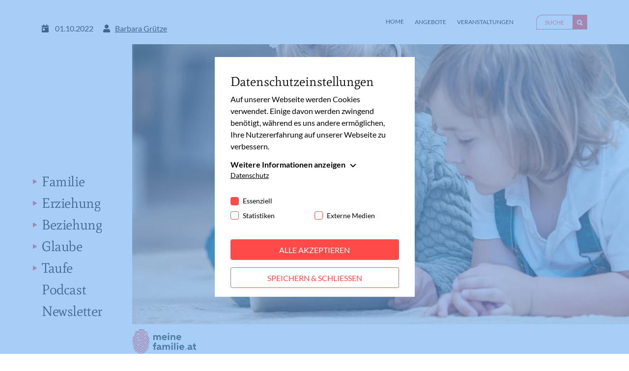

--- FILE ---
content_type: text/html; charset=utf-8
request_url: https://www.meinefamilie.at/blog/kinder-und-medien-wie-viel-ist-zu-viel
body_size: 20449
content:
<!DOCTYPE html>
<html lang="de-AT">
<head>
<meta charset="utf-8">
<!--
                  .-. .-')
                  \  ( OO )
  ,-.-')          ,--. ,--.  ,-.-') ,--. ,--.
  |  |OO)   .-')  |  .'   /  |  |OO)|  | |  |
  |  |  \ _(  OO) |      /,  |  |  \|  | | .-')
  |  |(_/(,------.|     ' _) |  |(_/|  |_|( OO )
 ,|  |_.' '------'|  .   \  ,|  |_.'|  | | `-' /
(_|  |            |  |\   \(_|  |  ('  '-'(_.-'
  `--'            `--' '--'  `--'    `-----'

with ♥ and passion by i-kiu.at   -->



<meta http-equiv="x-ua-compatible" content="IE=edge" />
<meta name="generator" content="TYPO3 CMS" />
<meta name="description" content="Wie viel Medienzeit ist angemessen für mein Kind? Und wie viel ist zu viel? Um sich dieser Fragen zu nähern, gibt es allgemeine Empfehlungen von Expert*innen für Bildschirm- bzw. digitale Medien-Zeiten, die sich am Alter der Kinder orientieren." />
<meta name="viewport" content="width=device-width, initial-scale=1" />
<meta name="robots" content="index,follow" />
<meta property="og:title" content="Kinder und Medien: Wie viel ist „zu viel“?" />
<meta property="og:description" content="Wie viel Medienzeit ist angemessen für mein Kind? Und wie viel ist zu viel? Um sich dieser Fragen zu nähern, gibt es allgemeine Empfehlungen von Expert*innen für Bildschirm- bzw. digitale Medien-Zeiten, die sich am Alter der Kinder orientieren." />
<meta property="og:image" content="https://www.meinefamilie.at/fileadmin/_processed_/f/d/csm_Medienkonsum_60a34103cb.jpg" />
<meta property="og:image:url" content="https://www.meinefamilie.at/fileadmin/_processed_/f/d/csm_Medienkonsum_60a34103cb.jpg" />
<meta property="og:image:width" content="1269" />
<meta property="og:image:height" content="664" />
<meta name="twitter:card" content="summary" />
<meta name="apple-mobile-web-app-capable" content="no" />
<meta name="pageid" content="1483" />

<link rel="stylesheet" type="text/css" href="/typo3temp/assets/css/7015c8c4ac.css?1634551923" media="all">
<link rel="stylesheet" type="text/css" href="/typo3conf/ext/theme/Resources/Public/Css/main.min.css?1722514264" media="all">
<style>
        .old-browser {
            display: none;
            width: 500px;
            margin: 50px auto;
            border: 1px solid #00877C;
            background-color: #ffffff;
            padding: 20px; }
        .old-browser p {
            margin-top: 20px;
        }

        /* Nur Internet Explorer 10 */
        @media all and (-ms-high-contrast:none) {
            .old-browser  {
                display: block!important;
            }

            *::-ms-backdrop, .old-browser {
                display: none!important;
            } /* IE11 */


            .navbar-light.navbar,
            .multiply-overlay,
            .content,
            footer {
                display: none;
            }
            *::-ms-backdrop,  .navbar-light.navbar,
            *::-ms-backdrop, .multiply-overlay,
            *::-ms-backdrop, .content,
            *::-ms-backdrop, footer {
                display: block !important;
            }
        }
   </style>
<script>
/*<![CDATA[*/
/*_scriptCode*/

			/* decrypt helper function */
		function decryptCharcode(n,start,end,offset) {
			n = n + offset;
			if (offset > 0 && n > end) {
				n = start + (n - end - 1);
			} else if (offset < 0 && n < start) {
				n = end - (start - n - 1);
			}
			return String.fromCharCode(n);
		}
			/* decrypt string */
		function decryptString(enc,offset) {
			var dec = "";
			var len = enc.length;
			for(var i=0; i < len; i++) {
				var n = enc.charCodeAt(i);
				if (n >= 0x2B && n <= 0x3A) {
					dec += decryptCharcode(n,0x2B,0x3A,offset);	/* 0-9 . , - + / : */
				} else if (n >= 0x40 && n <= 0x5A) {
					dec += decryptCharcode(n,0x40,0x5A,offset);	/* A-Z @ */
				} else if (n >= 0x61 && n <= 0x7A) {
					dec += decryptCharcode(n,0x61,0x7A,offset);	/* a-z */
				} else {
					dec += enc.charAt(i);
				}
			}
			return dec;
		}
			/* decrypt spam-protected emails */
		function linkTo_UnCryptMailto(s) {
			location.href = decryptString(s,-3);
		}
		

/*]]>*/
</script>
<script src="/typo3conf/ext/theme/Resources/Public/JavaScript/Dist/jquery-3.6.0.min.js?1722514264" type="text/javascript"></script>

<link rel="apple-touch-icon" sizes="180x180" href="/typo3conf/ext/theme/Resources/Public/Icons/favicons/light/apple-touch-icon.png" data-href-light="/typo3conf/ext/theme/Resources/Public/Icons/favicons/light/apple-touch-icon.png" data-href-dark="/typo3conf/ext/theme/Resources/Public/Icons/favicons/dark/apple-touch-icon.png" />
        <link rel="icon" type="image/png" sizes="32x32" href="/typo3conf/ext/theme/Resources/Public/Icons/favicons/light/favicon-32x32.png" data-href-light="/typo3conf/ext/theme/Resources/Public/Icons/favicons/light/favicon-32x32.png" data-href-dark="/typo3conf/ext/theme/Resources/Public/Icons/favicons/dark/favicon-32x32.png" />
        <link rel="icon" type="image/png" sizes="16x16" href="/typo3conf/ext/theme/Resources/Public/Icons/favicons/light/favicon-16x16.png" data-href-light="/typo3conf/ext/theme/Resources/Public/Icons/favicons/light/favicon-16x16.png" data-href-dark="/typo3conf/ext/theme/Resources/Public/Icons/favicons/dark/favicon-16x16.png" />
        <link rel="manifest" href="/typo3conf/ext/theme/Resources/Public/Icons/favicons/light/site.webmanifest" data-href-light="/typo3conf/ext/theme/Resources/Public/Icons/favicons/light/site.webmanifest" data-href-dark="/typo3conf/ext/theme/Resources/Public/Icons/favicons/dark/site.webmanifest" />
        <link rel="mask-icon" href="/typo3conf/ext/theme/Resources/Public/Icons/favicons/light/safari-pinned-tab.svg" color="#000000" data-href-light="/typo3conf/ext/theme/Resources/Public/Icons/favicons/light/safari-pinned-tab.svg" data-href-dark="/typo3conf/ext/theme/Resources/Public/Icons/favicons/dark/safari-pinned-tab.svg" />
        <meta name="msapplication-TileColor" content="#da532c" />
        <meta name="theme-color" content="#ffffff" /><title>Kinder und Medien: Wie viel ist „zu viel“?</title><script id="cookieOptinData" type="application/json">{"cookieGroups":[{"groupName":"essential","label":"Essenziell","description":"Essenzielle Cookies werden f\u00fcr grundlegende Funktionen der Webseite ben\u00f6tigt. Dadurch ist gew\u00e4hrleistet, dass die Webseite einwandfrei funktioniert.","required":true,"cookieData":[{"Name":"fe_typo_user","Provider":"Meine Familie","Purpose":"Eindeutige ID, die die Sitzung des Benutzers identifiziert.","Lifetime":"Session","index":0,"crdate":1630390082,"tstamp":1688114951,"pseudo":false},{"Name":"PHPSESSID","Provider":"Meine Familie","Purpose":"Eindeutige ID, die die Sitzung des Benutzers identifiziert.","Lifetime":"Session","index":1,"crdate":1630390082,"tstamp":1688114951,"pseudo":false},{"Name":"cookie_optin","Provider":"Meine Familie","Purpose":"Dieses Cookie wird verwendet, um Ihre Cookie-Einstellungen f\u00fcr diese Website zu speichern.","Lifetime":"1 Jahr","index":2,"crdate":1630390082,"tstamp":1688114951,"pseudo":false}],"scriptData":[],"loadingHTML":"","loadingJavaScript":""},{"groupName":"statistiken","label":"Statistiken","description":"Statistik-Cookies helfen uns zu verstehen, wie Benutzer mit unserer Webseite interagieren, indem Informationen anonym gesammelt und gemeldet werden. Die gesammelten Informationen helfen uns, unser Webseitenangebot laufend zu verbessern.","required":false,"cookieData":[{"Name":"_gat_lokal","Provider":"Google Analytics","Purpose":"Wird von Google Analytics verwendet, um die Anforderungsrate einzuschr\u00e4nken.","Lifetime":"1 Minute","index":0,"crdate":1630586668,"tstamp":1688114951,"pseudo":false},{"Name":"_gat","Provider":"Google Analytics","Purpose":"Wird von Google Analytics verwendet, um die Anforderungsrate einzuschr\u00e4nken.","Lifetime":"1 Minute","index":1,"crdate":1630586668,"tstamp":1688114951,"pseudo":false},{"Name":"_gid","Provider":"Google Analytics","Purpose":"Registriert eine eindeutige ID, die verwendet wird, um statistische Daten dazu, wie der Besucher die Website nutzt, zu generieren.","Lifetime":"1 Tag","index":2,"crdate":1630586668,"tstamp":1688114951,"pseudo":false},{"Name":"_ga","Provider":"Google Analytics","Purpose":"Registriert eine eindeutige ID, die verwendet wird, um statistische Daten dazu, wie der Besucher die Website nutzt, zu generieren.","Lifetime":"2 Jahre","index":3,"crdate":1630586668,"tstamp":1688114951,"pseudo":false}],"scriptData":[{"title":"gtag","script":"window.dataLayer = window.dataLayer || [];\r\nfunction gtag(){dataLayer.push(arguments);}\r\n\r\nvar script = document.createElement('script');\r\n    script.setAttribute('type', 'text\/javascript');\r\n    script.setAttribute('async', true);\r\n    script.setAttribute('src', 'https:\/\/www.googletagmanager.com\/gtag\/js?id=G-T734BMWN9C');\r\n    document.body.appendChild(script);\r\n\t\r\n\tgtag('config', 'G-T734BMWN9C', { 'anonymize_ip': true});\r\n\tgtag('js', new Date());","html":"","index":0}],"loadingHTML":"","loadingJavaScript":"https:\/\/www.meinefamilie.at\/fileadmin\/sg_cookie_optin\/siteroot-1\/statistiken-0.js","crdate":1630392140,"tstamp":1688114951},{"groupName":"externemedien","label":"Externe Medien","description":"Diese Cookies werden dazu verwendet, die Besucher all unserer Websites nachzuverfolgen. Sie k\u00f6nnen dazu verwendet werden, ein Profil des Such- und\/oder Navigationsverlaufs jedes Besuchers zu erstellen. Es k\u00f6nnen identifizierbare oder eindeutige Daten gesammelt werden. Anonymisierte Daten werden evtl. mit Dritten geteilt.","required":false,"cookieData":[{"Name":"NID","Provider":"Google Maps","Purpose":"Wird zum Entsperren von Google Maps Inhalten verwendet.","Lifetime":"6 Monate","index":0,"crdate":1630600076,"tstamp":1688114951,"pseudo":false},{"Name":"GPS","Provider":"YouTube","Purpose":"Registriert eine eindeutige ID auf mobilen Ger\u00e4ten, um Tracking basierend auf dem geografischen GPS-Standort zu erm\u00f6glichen.","Lifetime":"1 Tag","index":1,"crdate":1634217688,"tstamp":1688114951,"pseudo":false},{"Name":"VISITOR_INFO1_LIVE","Provider":"YouTube","Purpose":"Versucht, die Benutzerbandbreite auf Seiten mit integrierten YouTube-Videos zu sch\u00e4tzen.","Lifetime":"179 Tage","index":2,"crdate":1634217688,"tstamp":1688114951,"pseudo":false},{"Name":"YSC","Provider":"YouTube","Purpose":"Registriert eine eindeutige ID, um Statistiken der Videos von YouTube, die der Benutzer gesehen hat, zu behalten.","Lifetime":"Session","index":3,"crdate":1634217688,"tstamp":1688114951,"pseudo":false},{"Name":"IDE","Provider":"YouTube","Purpose":"Verwendet von Google DoubleClick, um die Handlungen des Benutzers auf der Webseite nach der Anzeige oder dem Klicken auf eine der Anzeigen des Anbieters zu registrieren und zu melden, mit dem Zweck der Messung der Wirksamkeit einer Werbung und der Anzeige zielgerichteter Werbung f\u00fcr den Benutzer.","Lifetime":"390 Tage","index":4,"crdate":1634217688,"tstamp":1688114951,"pseudo":false},{"Name":"CONSENT","Provider":"YouTube","Purpose":"Registriert anonyme statistische Daten zum Abspielverhalten von Videos.","Lifetime":"16 Jahre","index":5,"crdate":1634217688,"tstamp":1688114951,"pseudo":false}],"scriptData":[{"title":"externemedien","script":"if(jQuery('.section-google-map').length){\r\n\tappendMapIframe()\r\n};\r\nif (jQuery(\".embed-responsive-youtube\").length || jQuery(\".embed-responsive-vimeo\").length ) { \r\n  startVideo();\r\n}","html":"","index":0}],"loadingHTML":"","loadingJavaScript":"https:\/\/www.meinefamilie.at\/fileadmin\/sg_cookie_optin\/siteroot-1\/externemedien-0.js","crdate":1630390561,"tstamp":1688114951}],"cssData":{"color_box":"#FFFFFF","color_headline":"#373737","color_text":"#373737","color_confirmation_background":"#C9FFC9","color_confirmation_text":"#208A20","color_checkbox":"#143D59","color_checkbox_required":"#888888","color_button_all":"#143D59","color_button_all_hover":"#2E6B96","color_button_all_text":"#FFFFFF","color_button_specific":"#888888","color_button_specific_hover":"#D7D7D7","color_button_specific_text":"#FFFFFF","color_button_essential":"#888888","color_button_essential_hover":"#D7D7D7","color_button_essential_text":"#FFFFFF","color_button_close":"#FFFFFF","color_button_close_hover":"#FFFFFF","color_button_close_text":"#373737","color_list":"#888888","color_list_text":"#FFFFFF","color_table":"#FFFFFF","color_Table_data_text":"#373737","color_table_header":"#F3F3F3","color_table_header_text":"#373737","color_full_box":"#143D59","color_full_headline":"#FFFFFF","color_full_text":"#FFFFFF","color_full_button_close":"#143D59","color_full_button_close_hover":"#143D59","color_full_button_close_text":"#FFFFFF","iframe_color_consent_box_background":"#D6D6D6","iframe_color_button_load_one":"#143D59","iframe_color_button_load_one_hover":"#2E6B96","iframe_color_button_load_one_text":"#FFFFFF","iframe_color_open_settings":"#373737","banner_color_box":"#DDDDDD","banner_color_text":"#373737","banner_color_link_text":"#373737","banner_color_button_settings":"#888888","banner_color_button_settings_hover":"#D7D7D7","banner_color_button_settings_text":"#FFFFFF","banner_color_button_accept":"#143D59","banner_color_button_accept_hover":"#2E6B96","banner_color_button_accept_text":"#FFFFFF"},"footerLinks":[{"url":"https:\/\/www.meinefamilie.at\/datenschutz?disableOptIn=1","name":"Datenschutz","uid":8,"index":0}],"iFrameGroup":{"groupName":"iframes","label":"Externe Inhalte","description":"Wir verwenden auf unserer Website externe Inhalte, um Ihnen zus\u00e4tzliche Informationen anzubieten.","required":false,"cookieData":[]},"settings":{"banner_enable":false,"banner_force_min_width":0,"version":1,"banner_position":0,"banner_show_settings_button":true,"cookie_lifetime":365,"session_only_essential_cookies":false,"iframe_enabled":false,"minify_generated_data":true,"show_button_close":false,"activate_testing_mode":false,"disable_powered_by":false,"disable_for_this_language":false,"set_cookie_for_domain":"","save_history_webhook":"https:\/\/www.meinefamilie.at\/?saveOptinHistory","cookiebanner_whitelist_regex":"","banner_show_again_interval":14,"identifier":1,"render_assets_inline":0,"consider_do_not_track":0,"domains_to_delete_cookies_for":""},"textEntries":{"header":"Datenschutzeinstellungen","description":"Auf unserer Webseite werden Cookies verwendet. Einige davon werden zwingend ben\u00f6tigt, w\u00e4hrend es uns andere erm\u00f6glichen, Ihre Nutzererfahrung auf unserer Webseite zu verbessern.","accept_all_text":"Alle akzeptieren","accept_specific_text":"Speichern & schlie\u00dfen","accept_essential_text":"Nur essenzielle Cookies akzeptieren","extend_box_link_text":"Weitere Informationen anzeigen","extend_box_link_text_close":"Weitere Informationen verstecken","extend_table_link_text":"Cookie-Informationen anzeigen","extend_table_link_text_close":"Cookie-Informationen verstecken","cookie_name_text":"Name","cookie_provider_text":"Anbieter","cookie_purpose_text":"Zweck","cookie_lifetime_text":"Laufzeit","iframe_button_allow_all_text":"Alle externen Inhalte erlauben","iframe_button_allow_one_text":"Einmalig erlauben","iframe_button_reject_text":"Nicht erlauben","iframe_button_load_one_text":"Externen Inhalt laden","iframe_open_settings_text":"Einstellungen anzeigen","iframe_button_load_one_description":"","banner_button_accept_text":"Akzeptieren","banner_button_settings_text":"Einstellungen","banner_description":"Auf unserer Webseite werden Cookies verwendet. Einige davon werden zwingend ben\u00f6tigt, w\u00e4hrend es uns andere erm\u00f6glichen, Ihre Nutzererfahrung auf unserer Webseite zu verbessern.","save_confirmation_text":"Cookie-Einstellungen erfolgreich gespeichert","user_hash_text":"User-Hash"},"placeholders":{"iframe_consent_description":"<p class=\"sg-cookie-optin-box-flash-message\"><\/p>"},"mustacheData":{"template":{"template_html":"<!--googleoff: index-->\r\n<!--Custom Template-->\r\n<div class=\"sg-cookie-optin-box\">\r\n    <div class=\"container\">\r\n        <div class=\"row\">\r\n            <div class=\"col-md-12 mx-auto sg-cookie-col\">\r\n                <div class=\"row\">\r\n                    <div class=\"col-md-12\">\r\n                        <h3 class=\"sg-cookie-optin-box-header\">{{{textEntries.header}}}<\/h3>\r\n                        <p class=\"sg-cookie-optin-box-description mb-12\">{{{textEntries.description}}}<\/p>\r\n                        <div class=\"row\">\r\n                            <div class=\"col-sm-12 ik-optin-box-cookie-detail\">\r\n                                <ul class=\"sg-cookie-optin-box-cookie-detail-list no-before\">\r\n                                    {{#cookieGroups}}\r\n                                    <li class=\"sg-cookie-optin-box-cookie-detail-list-item\">\r\n                                        <span class=\"sg-cookie-optin-box-cookie-detail-header\">{{{label}}}<\/span>\r\n                                        <p class=\"sg-cookie-optin-box-cookie-detail-description\">{{{description}}}<\/p>\r\n\r\n                                        <div class=\"sg-cookie-optin-box-cookie-detail-sublist\">\r\n                                            <table>\r\n                                                <tbody>\r\n                                                {{#cookieData}}\r\n                                                {{^pseudo}}\r\n                                                {{#index}}<tr class=\"divider\"><td colspan=\"2\">&nbsp;<\/td><\/tr>{{\/index}}\r\n                                                <tr>\r\n                                                    <th>{{{textEntries.cookie_name_text}}}<\/th>\r\n                                                    <td>{{{Name}}}<\/td>\r\n                                                <\/tr>\r\n                                                <tr>\r\n                                                    <th>{{{textEntries.cookie_provider_text}}}<\/th>\r\n                                                    <td>{{{Provider}}}<\/td>\r\n                                                <\/tr>\r\n                                                <tr>\r\n                                                    <th>{{{textEntries.cookie_lifetime_text}}}<\/th>\r\n                                                    <td>{{{Lifetime}}}<\/td>\r\n                                                <\/tr>\r\n                                                <tr>\r\n                                                    <th>{{{textEntries.cookie_purpose_text}}}<\/th>\r\n                                                    <td class=\"sg-cookie-optin-box-table-reason\">{{{Purpose}}}<\/td>\r\n                                                <\/tr>\r\n                                                {{\/pseudo}}\r\n                                                {{\/cookieData}}\r\n                                                <\/tbody>\r\n                                            <\/table>\r\n                                        <\/div>\r\n\r\n                                        {{#cookieData}}\r\n                                        {{^index}}<a class=\"sg-cookie-optin-box-sublist-open-more-link\" href=\"#\">{{{textEntries.extend_table_link_text}}}<\/a>{{\/index}}\r\n                                        {{\/cookieData}}\r\n                                    <\/li>\r\n                                    {{\/cookieGroups}}\r\n                                <\/ul>\r\n\r\n                                <div class=\"sg-cookie-optin-box-open-more\">\r\n                                    <a class=\"sg-cookie-optin-box-open-more-link text-decoration-none\" href=\"#\" onclick=\"document.getElementsByClassName('sg-cookie-optin-box-open-more')[0].classList.toggle('show');\">{{{textEntries.extend_box_link_text}}}<\/a><span class=\"arrow-down\"><span><\/span><span><\/span><\/span>\r\n                                <\/div>\r\n                            <\/div>\r\n                        <\/div>   \r\n                      <div class=\"sg-cookie-optin-box-footer\">\r\n                            <div class=\"sg-cookie-optin-box-footer-links\">\r\n                                {{#footerLinks}}\r\n                                {{#index}}\r\n                                <span class=\"sg-cookie-optin-box-footer-divider\"> | <\/span>\r\n                                {{\/index}}\r\n                                <a class=\"sg-cookie-optin-box-footer-link\" href=\"{{url}}\" target=\"_blank\">{{{name}}}<\/a>\r\n                                {{\/footerLinks}}\r\n                            <\/div>\r\n                        <\/div>\r\n                    <\/div>\r\n                    <div class=\"col-md-12\">\r\n                       <div class=\"sg-cookie-optin-box-cookie-list no-before clearfix mb-30 mt-30\">\r\n                          {{#cookieGroups}}\r\n                          <div class=\"sg-cookie-optin-box-cookie-list-item\">\r\n                            <div class=\"form-group mb-1\">\r\n                                  <div class=\"custom-control custom-checkbox\">\r\n                                     <input class=\"sg-cookie-optin-checkbox checkbox-inline input-check custom-control-input\"\r\n                                     id=\"sg-cookie-optin-{{groupName}}\"\r\n                                     type=\"checkbox\"\r\n                                     name=\"cookies[]\"\r\n                                     value=\"{{groupName}}\"\r\n                                     {{#required}}checked=\"1\"{{\/required}}\r\n                                  {{#required}}disabled=\"1\"{{\/required}}>\r\n                                   <label class=\"sg-cookie-optin-checkbox-label checkbox custom-control-label\" for=\"sg-cookie-optin-{{groupName}}\">                             \r\n                                      <span class=\"input-check\"><\/span>\r\n                                      <span class=\"label-for-checkbox\">\r\n                                          <p class=\"label-text\">\r\n                                              {{{label}}}\r\n                                          <\/span>\r\n                                      <\/span>\r\n                                  <\/label>\r\n                              <\/div>\r\n                            <\/div>\r\n                          <\/div>\r\n                          {{\/cookieGroups}}\r\n                      <\/div>\r\n                        <div class=\"sg-cookie-optin-box-button mt-2 row\">                  \r\n                           <div class=\"col-sm-12\">\r\n                              <button class=\"sg-cookie-optin-box-button-accept-all btn btn-primary w-100\">{{{textEntries.accept_all_text}}}<\/button>\r\n                          <\/div>\r\n                          <div class=\"col-sm-12\">\r\n                            <button class=\"sg-cookie-optin-box-button-accept-specific btn btn-primary btn-red-border w-100\">{{{textEntries.accept_specific_text}}}<\/button>\r\n                          <\/div>                         \r\n                        <\/div>\r\n                    <\/div>\r\n                <\/div>\r\n            <\/div>\r\n        <\/div>\r\n    <\/div><!--\/.container-->\r\n<\/div>\r\n<!--googleon: index-->","template_overwritten":1,"template_selection":0,"markup":"<!--googleoff: index-->\r\n<!--Custom Template-->\r\n<div class=\"sg-cookie-optin-box\">\r\n    <div class=\"container\">\r\n        <div class=\"row\">\r\n            <div class=\"col-md-12 mx-auto sg-cookie-col\">\r\n                <div class=\"row\">\r\n                    <div class=\"col-md-12\">\r\n                        <h3 class=\"sg-cookie-optin-box-header\">Datenschutzeinstellungen<\/h3>\r\n                        <p class=\"sg-cookie-optin-box-description mb-12\">Auf unserer Webseite werden Cookies verwendet. Einige davon werden zwingend ben\u00f6tigt, w\u00e4hrend es uns andere erm\u00f6glichen, Ihre Nutzererfahrung auf unserer Webseite zu verbessern.<\/p>\r\n                        <div class=\"row\">\r\n                            <div class=\"col-sm-12 ik-optin-box-cookie-detail\">\r\n                                <ul class=\"sg-cookie-optin-box-cookie-detail-list no-before\">\r\n                                    <li class=\"sg-cookie-optin-box-cookie-detail-list-item\">\r\n                                        <span class=\"sg-cookie-optin-box-cookie-detail-header\">Essenziell<\/span>\r\n                                        <p class=\"sg-cookie-optin-box-cookie-detail-description\">Essenzielle Cookies werden f\u00fcr grundlegende Funktionen der Webseite ben\u00f6tigt. Dadurch ist gew\u00e4hrleistet, dass die Webseite einwandfrei funktioniert.<\/p>\r\n\r\n                                        <div class=\"sg-cookie-optin-box-cookie-detail-sublist\">\r\n                                            <table>\r\n                                                <tbody>\r\n                                                \r\n                                                <tr>\r\n                                                    <th>Name<\/th>\r\n                                                    <td>fe_typo_user<\/td>\r\n                                                <\/tr>\r\n                                                <tr>\r\n                                                    <th>Anbieter<\/th>\r\n                                                    <td>Meine Familie<\/td>\r\n                                                <\/tr>\r\n                                                <tr>\r\n                                                    <th>Laufzeit<\/th>\r\n                                                    <td>Session<\/td>\r\n                                                <\/tr>\r\n                                                <tr>\r\n                                                    <th>Zweck<\/th>\r\n                                                    <td class=\"sg-cookie-optin-box-table-reason\">Eindeutige ID, die die Sitzung des Benutzers identifiziert.<\/td>\r\n                                                <\/tr>\r\n                                                <tr class=\"divider\"><td colspan=\"2\">&nbsp;<\/td><\/tr>\r\n                                                <tr>\r\n                                                    <th>Name<\/th>\r\n                                                    <td>PHPSESSID<\/td>\r\n                                                <\/tr>\r\n                                                <tr>\r\n                                                    <th>Anbieter<\/th>\r\n                                                    <td>Meine Familie<\/td>\r\n                                                <\/tr>\r\n                                                <tr>\r\n                                                    <th>Laufzeit<\/th>\r\n                                                    <td>Session<\/td>\r\n                                                <\/tr>\r\n                                                <tr>\r\n                                                    <th>Zweck<\/th>\r\n                                                    <td class=\"sg-cookie-optin-box-table-reason\">Eindeutige ID, die die Sitzung des Benutzers identifiziert.<\/td>\r\n                                                <\/tr>\r\n                                                <tr class=\"divider\"><td colspan=\"2\">&nbsp;<\/td><\/tr>\r\n                                                <tr>\r\n                                                    <th>Name<\/th>\r\n                                                    <td>cookie_optin<\/td>\r\n                                                <\/tr>\r\n                                                <tr>\r\n                                                    <th>Anbieter<\/th>\r\n                                                    <td>Meine Familie<\/td>\r\n                                                <\/tr>\r\n                                                <tr>\r\n                                                    <th>Laufzeit<\/th>\r\n                                                    <td>1 Jahr<\/td>\r\n                                                <\/tr>\r\n                                                <tr>\r\n                                                    <th>Zweck<\/th>\r\n                                                    <td class=\"sg-cookie-optin-box-table-reason\">Dieses Cookie wird verwendet, um Ihre Cookie-Einstellungen f\u00fcr diese Website zu speichern.<\/td>\r\n                                                <\/tr>\r\n                                                <\/tbody>\r\n                                            <\/table>\r\n                                        <\/div>\r\n\r\n                                        <a class=\"sg-cookie-optin-box-sublist-open-more-link\" href=\"#\">Cookie-Informationen anzeigen<\/a>\r\n                                        \r\n                                        \r\n                                    <\/li>\r\n                                    <li class=\"sg-cookie-optin-box-cookie-detail-list-item\">\r\n                                        <span class=\"sg-cookie-optin-box-cookie-detail-header\">Statistiken<\/span>\r\n                                        <p class=\"sg-cookie-optin-box-cookie-detail-description\">Statistik-Cookies helfen uns zu verstehen, wie Benutzer mit unserer Webseite interagieren, indem Informationen anonym gesammelt und gemeldet werden. Die gesammelten Informationen helfen uns, unser Webseitenangebot laufend zu verbessern.<\/p>\r\n\r\n                                        <div class=\"sg-cookie-optin-box-cookie-detail-sublist\">\r\n                                            <table>\r\n                                                <tbody>\r\n                                                \r\n                                                <tr>\r\n                                                    <th>Name<\/th>\r\n                                                    <td>_gat_lokal<\/td>\r\n                                                <\/tr>\r\n                                                <tr>\r\n                                                    <th>Anbieter<\/th>\r\n                                                    <td>Google Analytics<\/td>\r\n                                                <\/tr>\r\n                                                <tr>\r\n                                                    <th>Laufzeit<\/th>\r\n                                                    <td>1 Minute<\/td>\r\n                                                <\/tr>\r\n                                                <tr>\r\n                                                    <th>Zweck<\/th>\r\n                                                    <td class=\"sg-cookie-optin-box-table-reason\">Wird von Google Analytics verwendet, um die Anforderungsrate einzuschr\u00e4nken.<\/td>\r\n                                                <\/tr>\r\n                                                <tr class=\"divider\"><td colspan=\"2\">&nbsp;<\/td><\/tr>\r\n                                                <tr>\r\n                                                    <th>Name<\/th>\r\n                                                    <td>_gat<\/td>\r\n                                                <\/tr>\r\n                                                <tr>\r\n                                                    <th>Anbieter<\/th>\r\n                                                    <td>Google Analytics<\/td>\r\n                                                <\/tr>\r\n                                                <tr>\r\n                                                    <th>Laufzeit<\/th>\r\n                                                    <td>1 Minute<\/td>\r\n                                                <\/tr>\r\n                                                <tr>\r\n                                                    <th>Zweck<\/th>\r\n                                                    <td class=\"sg-cookie-optin-box-table-reason\">Wird von Google Analytics verwendet, um die Anforderungsrate einzuschr\u00e4nken.<\/td>\r\n                                                <\/tr>\r\n                                                <tr class=\"divider\"><td colspan=\"2\">&nbsp;<\/td><\/tr>\r\n                                                <tr>\r\n                                                    <th>Name<\/th>\r\n                                                    <td>_gid<\/td>\r\n                                                <\/tr>\r\n                                                <tr>\r\n                                                    <th>Anbieter<\/th>\r\n                                                    <td>Google Analytics<\/td>\r\n                                                <\/tr>\r\n                                                <tr>\r\n                                                    <th>Laufzeit<\/th>\r\n                                                    <td>1 Tag<\/td>\r\n                                                <\/tr>\r\n                                                <tr>\r\n                                                    <th>Zweck<\/th>\r\n                                                    <td class=\"sg-cookie-optin-box-table-reason\">Registriert eine eindeutige ID, die verwendet wird, um statistische Daten dazu, wie der Besucher die Website nutzt, zu generieren.<\/td>\r\n                                                <\/tr>\r\n                                                <tr class=\"divider\"><td colspan=\"2\">&nbsp;<\/td><\/tr>\r\n                                                <tr>\r\n                                                    <th>Name<\/th>\r\n                                                    <td>_ga<\/td>\r\n                                                <\/tr>\r\n                                                <tr>\r\n                                                    <th>Anbieter<\/th>\r\n                                                    <td>Google Analytics<\/td>\r\n                                                <\/tr>\r\n                                                <tr>\r\n                                                    <th>Laufzeit<\/th>\r\n                                                    <td>2 Jahre<\/td>\r\n                                                <\/tr>\r\n                                                <tr>\r\n                                                    <th>Zweck<\/th>\r\n                                                    <td class=\"sg-cookie-optin-box-table-reason\">Registriert eine eindeutige ID, die verwendet wird, um statistische Daten dazu, wie der Besucher die Website nutzt, zu generieren.<\/td>\r\n                                                <\/tr>\r\n                                                <\/tbody>\r\n                                            <\/table>\r\n                                        <\/div>\r\n\r\n                                        <a class=\"sg-cookie-optin-box-sublist-open-more-link\" href=\"#\">Cookie-Informationen anzeigen<\/a>\r\n                                        \r\n                                        \r\n                                        \r\n                                    <\/li>\r\n                                    <li class=\"sg-cookie-optin-box-cookie-detail-list-item\">\r\n                                        <span class=\"sg-cookie-optin-box-cookie-detail-header\">Externe Medien<\/span>\r\n                                        <p class=\"sg-cookie-optin-box-cookie-detail-description\">Diese Cookies werden dazu verwendet, die Besucher all unserer Websites nachzuverfolgen. Sie k\u00f6nnen dazu verwendet werden, ein Profil des Such- und\/oder Navigationsverlaufs jedes Besuchers zu erstellen. Es k\u00f6nnen identifizierbare oder eindeutige Daten gesammelt werden. Anonymisierte Daten werden evtl. mit Dritten geteilt.<\/p>\r\n\r\n                                        <div class=\"sg-cookie-optin-box-cookie-detail-sublist\">\r\n                                            <table>\r\n                                                <tbody>\r\n                                                \r\n                                                <tr>\r\n                                                    <th>Name<\/th>\r\n                                                    <td>NID<\/td>\r\n                                                <\/tr>\r\n                                                <tr>\r\n                                                    <th>Anbieter<\/th>\r\n                                                    <td>Google Maps<\/td>\r\n                                                <\/tr>\r\n                                                <tr>\r\n                                                    <th>Laufzeit<\/th>\r\n                                                    <td>6 Monate<\/td>\r\n                                                <\/tr>\r\n                                                <tr>\r\n                                                    <th>Zweck<\/th>\r\n                                                    <td class=\"sg-cookie-optin-box-table-reason\">Wird zum Entsperren von Google Maps Inhalten verwendet.<\/td>\r\n                                                <\/tr>\r\n                                                <tr class=\"divider\"><td colspan=\"2\">&nbsp;<\/td><\/tr>\r\n                                                <tr>\r\n                                                    <th>Name<\/th>\r\n                                                    <td>GPS<\/td>\r\n                                                <\/tr>\r\n                                                <tr>\r\n                                                    <th>Anbieter<\/th>\r\n                                                    <td>YouTube<\/td>\r\n                                                <\/tr>\r\n                                                <tr>\r\n                                                    <th>Laufzeit<\/th>\r\n                                                    <td>1 Tag<\/td>\r\n                                                <\/tr>\r\n                                                <tr>\r\n                                                    <th>Zweck<\/th>\r\n                                                    <td class=\"sg-cookie-optin-box-table-reason\">Registriert eine eindeutige ID auf mobilen Ger\u00e4ten, um Tracking basierend auf dem geografischen GPS-Standort zu erm\u00f6glichen.<\/td>\r\n                                                <\/tr>\r\n                                                <tr class=\"divider\"><td colspan=\"2\">&nbsp;<\/td><\/tr>\r\n                                                <tr>\r\n                                                    <th>Name<\/th>\r\n                                                    <td>VISITOR_INFO1_LIVE<\/td>\r\n                                                <\/tr>\r\n                                                <tr>\r\n                                                    <th>Anbieter<\/th>\r\n                                                    <td>YouTube<\/td>\r\n                                                <\/tr>\r\n                                                <tr>\r\n                                                    <th>Laufzeit<\/th>\r\n                                                    <td>179 Tage<\/td>\r\n                                                <\/tr>\r\n                                                <tr>\r\n                                                    <th>Zweck<\/th>\r\n                                                    <td class=\"sg-cookie-optin-box-table-reason\">Versucht, die Benutzerbandbreite auf Seiten mit integrierten YouTube-Videos zu sch\u00e4tzen.<\/td>\r\n                                                <\/tr>\r\n                                                <tr class=\"divider\"><td colspan=\"2\">&nbsp;<\/td><\/tr>\r\n                                                <tr>\r\n                                                    <th>Name<\/th>\r\n                                                    <td>YSC<\/td>\r\n                                                <\/tr>\r\n                                                <tr>\r\n                                                    <th>Anbieter<\/th>\r\n                                                    <td>YouTube<\/td>\r\n                                                <\/tr>\r\n                                                <tr>\r\n                                                    <th>Laufzeit<\/th>\r\n                                                    <td>Session<\/td>\r\n                                                <\/tr>\r\n                                                <tr>\r\n                                                    <th>Zweck<\/th>\r\n                                                    <td class=\"sg-cookie-optin-box-table-reason\">Registriert eine eindeutige ID, um Statistiken der Videos von YouTube, die der Benutzer gesehen hat, zu behalten.<\/td>\r\n                                                <\/tr>\r\n                                                <tr class=\"divider\"><td colspan=\"2\">&nbsp;<\/td><\/tr>\r\n                                                <tr>\r\n                                                    <th>Name<\/th>\r\n                                                    <td>IDE<\/td>\r\n                                                <\/tr>\r\n                                                <tr>\r\n                                                    <th>Anbieter<\/th>\r\n                                                    <td>YouTube<\/td>\r\n                                                <\/tr>\r\n                                                <tr>\r\n                                                    <th>Laufzeit<\/th>\r\n                                                    <td>390 Tage<\/td>\r\n                                                <\/tr>\r\n                                                <tr>\r\n                                                    <th>Zweck<\/th>\r\n                                                    <td class=\"sg-cookie-optin-box-table-reason\">Verwendet von Google DoubleClick, um die Handlungen des Benutzers auf der Webseite nach der Anzeige oder dem Klicken auf eine der Anzeigen des Anbieters zu registrieren und zu melden, mit dem Zweck der Messung der Wirksamkeit einer Werbung und der Anzeige zielgerichteter Werbung f\u00fcr den Benutzer.<\/td>\r\n                                                <\/tr>\r\n                                                <tr class=\"divider\"><td colspan=\"2\">&nbsp;<\/td><\/tr>\r\n                                                <tr>\r\n                                                    <th>Name<\/th>\r\n                                                    <td>CONSENT<\/td>\r\n                                                <\/tr>\r\n                                                <tr>\r\n                                                    <th>Anbieter<\/th>\r\n                                                    <td>YouTube<\/td>\r\n                                                <\/tr>\r\n                                                <tr>\r\n                                                    <th>Laufzeit<\/th>\r\n                                                    <td>16 Jahre<\/td>\r\n                                                <\/tr>\r\n                                                <tr>\r\n                                                    <th>Zweck<\/th>\r\n                                                    <td class=\"sg-cookie-optin-box-table-reason\">Registriert anonyme statistische Daten zum Abspielverhalten von Videos.<\/td>\r\n                                                <\/tr>\r\n                                                <\/tbody>\r\n                                            <\/table>\r\n                                        <\/div>\r\n\r\n                                        <a class=\"sg-cookie-optin-box-sublist-open-more-link\" href=\"#\">Cookie-Informationen anzeigen<\/a>\r\n                                        \r\n                                        \r\n                                        \r\n                                        \r\n                                        \r\n                                    <\/li>\r\n                                <\/ul>\r\n\r\n                                <div class=\"sg-cookie-optin-box-open-more\">\r\n                                    <a class=\"sg-cookie-optin-box-open-more-link text-decoration-none\" href=\"#\" onclick=\"document.getElementsByClassName('sg-cookie-optin-box-open-more')[0].classList.toggle('show');\">Weitere Informationen anzeigen<\/a><span class=\"arrow-down\"><span><\/span><span><\/span><\/span>\r\n                                <\/div>\r\n                            <\/div>\r\n                        <\/div>   \r\n                      <div class=\"sg-cookie-optin-box-footer\">\r\n                            <div class=\"sg-cookie-optin-box-footer-links\">\r\n                                <a class=\"sg-cookie-optin-box-footer-link\" href=\"https:\/\/www.meinefamilie.at\/datenschutz?disableOptIn=1\" target=\"_blank\">Datenschutz<\/a>\r\n                            <\/div>\r\n                        <\/div>\r\n                    <\/div>\r\n                    <div class=\"col-md-12\">\r\n                       <div class=\"sg-cookie-optin-box-cookie-list no-before clearfix mb-30 mt-30\">\r\n                          <div class=\"sg-cookie-optin-box-cookie-list-item\">\r\n                            <div class=\"form-group mb-1\">\r\n                                  <div class=\"custom-control custom-checkbox\">\r\n                                     <input class=\"sg-cookie-optin-checkbox checkbox-inline input-check custom-control-input\"\r\n                                     id=\"sg-cookie-optin-essential\"\r\n                                     type=\"checkbox\"\r\n                                     name=\"cookies[]\"\r\n                                     value=\"essential\"\r\n                                     checked=\"1\"\r\n                                  disabled=\"1\">\r\n                                   <label class=\"sg-cookie-optin-checkbox-label checkbox custom-control-label\" for=\"sg-cookie-optin-essential\">                             \r\n                                      <span class=\"input-check\"><\/span>\r\n                                      <span class=\"label-for-checkbox\">\r\n                                          <p class=\"label-text\">\r\n                                              Essenziell\r\n                                          <\/span>\r\n                                      <\/span>\r\n                                  <\/label>\r\n                              <\/div>\r\n                            <\/div>\r\n                          <\/div>\r\n                          <div class=\"sg-cookie-optin-box-cookie-list-item\">\r\n                            <div class=\"form-group mb-1\">\r\n                                  <div class=\"custom-control custom-checkbox\">\r\n                                     <input class=\"sg-cookie-optin-checkbox checkbox-inline input-check custom-control-input\"\r\n                                     id=\"sg-cookie-optin-statistiken\"\r\n                                     type=\"checkbox\"\r\n                                     name=\"cookies[]\"\r\n                                     value=\"statistiken\"\r\n                                     \r\n                                  >\r\n                                   <label class=\"sg-cookie-optin-checkbox-label checkbox custom-control-label\" for=\"sg-cookie-optin-statistiken\">                             \r\n                                      <span class=\"input-check\"><\/span>\r\n                                      <span class=\"label-for-checkbox\">\r\n                                          <p class=\"label-text\">\r\n                                              Statistiken\r\n                                          <\/span>\r\n                                      <\/span>\r\n                                  <\/label>\r\n                              <\/div>\r\n                            <\/div>\r\n                          <\/div>\r\n                          <div class=\"sg-cookie-optin-box-cookie-list-item\">\r\n                            <div class=\"form-group mb-1\">\r\n                                  <div class=\"custom-control custom-checkbox\">\r\n                                     <input class=\"sg-cookie-optin-checkbox checkbox-inline input-check custom-control-input\"\r\n                                     id=\"sg-cookie-optin-externemedien\"\r\n                                     type=\"checkbox\"\r\n                                     name=\"cookies[]\"\r\n                                     value=\"externemedien\"\r\n                                     \r\n                                  >\r\n                                   <label class=\"sg-cookie-optin-checkbox-label checkbox custom-control-label\" for=\"sg-cookie-optin-externemedien\">                             \r\n                                      <span class=\"input-check\"><\/span>\r\n                                      <span class=\"label-for-checkbox\">\r\n                                          <p class=\"label-text\">\r\n                                              Externe Medien\r\n                                          <\/span>\r\n                                      <\/span>\r\n                                  <\/label>\r\n                              <\/div>\r\n                            <\/div>\r\n                          <\/div>\r\n                      <\/div>\r\n                        <div class=\"sg-cookie-optin-box-button mt-2 row\">                  \r\n                           <div class=\"col-sm-12\">\r\n                              <button class=\"sg-cookie-optin-box-button-accept-all btn btn-primary w-100\">Alle akzeptieren<\/button>\r\n                          <\/div>\r\n                          <div class=\"col-sm-12\">\r\n                            <button class=\"sg-cookie-optin-box-button-accept-specific btn btn-primary btn-red-border w-100\">Speichern & schlie\u00dfen<\/button>\r\n                          <\/div>                         \r\n                        <\/div>\r\n                    <\/div>\r\n                <\/div>\r\n            <\/div>\r\n        <\/div>\r\n    <\/div><!--\/.container-->\r\n<\/div>\r\n<!--googleon: index-->"},"banner":{"banner_html":"<div class=\"sg-cookie-optin-banner {{^settings.banner_position}}sg-cookie-optin-banner-bottom{{\/settings.banner_position}}\">\n\t<div class=\"sg-cookie-optin-box\">\n\t\t<div class=\"sg-cookie-optin-banner-content\">\n\t\t\t<p class=\"sg-cookie-optin-banner-description\">\n\t\t\t\t{{{textEntries.banner_description}}}\n\n\t\t\t\t{{#footerLinks}}\n\t\t\t\t\t{{#index}}\n\t\t\t\t\t\t(\n\t\t\t\t\t{{\/index}}\n\t\t\t\t{{\/footerLinks}}\n\n\t\t\t\t{{#footerLinks}}\n\t\t\t\t\t{{#index}}\n\t\t\t\t\t\t<span class=\"sg-cookie-optin-box-footer-divider\"> | <\/span>\n\t\t\t\t\t{{\/index}}\n\n\t\t\t\t\t<a class=\"sg-cookie-optin-box-footer-link\" href=\"{{url}}\" target=\"_blank\">{{{name}}}<\/a>\n\t\t\t\t{{\/footerLinks}}\n\n\t\t\t\t{{#footerLinks}}\n\t\t\t\t\t{{#index}}\n\t\t\t\t\t\t)\n\t\t\t\t\t{{\/index}}\n\t\t\t\t{{\/footerLinks}}\n\t\t\t<\/p>\n\n\t\t\t<div class=\"sg-cookie-optin-banner-button\">\n\t\t\t\t{{#settings.banner_show_settings_button}}\n\t\t\t\t\t<button class=\"sg-cookie-optin-banner-button-settings\">{{{textEntries.banner_button_settings_text}}}<\/button>\n\t\t\t\t{{\/settings.banner_show_settings_button}}\n\n\t\t\t\t<button class=\"sg-cookie-optin-banner-button-accept\">{{{textEntries.banner_button_accept_text}}}<\/button>\n\t\t\t<\/div>\n\t\t<\/div>\n\t<\/div>\n<\/div>\n","banner_overwritten":0,"banner_selection":0,"markup":"<div class=\"sg-cookie-optin-banner sg-cookie-optin-banner-bottom\">\n\t<div class=\"sg-cookie-optin-box\">\n\t\t<div class=\"sg-cookie-optin-banner-content\">\n\t\t\t<p class=\"sg-cookie-optin-banner-description\">\n\t\t\t\tAuf unserer Webseite werden Cookies verwendet. Einige davon werden zwingend ben\u00f6tigt, w\u00e4hrend es uns andere erm\u00f6glichen, Ihre Nutzererfahrung auf unserer Webseite zu verbessern.\n\n\n\n\t\t\t\t\t<a class=\"sg-cookie-optin-box-footer-link\" href=\"https:\/\/www.meinefamilie.at\/datenschutz?disableOptIn=1\" target=\"_blank\">Datenschutz<\/a>\n\n\t\t\t<\/p>\n\n\t\t\t<div class=\"sg-cookie-optin-banner-button\">\n\t\t\t\t\t<button class=\"sg-cookie-optin-banner-button-settings\">Einstellungen<\/button>\n\n\t\t\t\t<button class=\"sg-cookie-optin-banner-button-accept\">Akzeptieren<\/button>\n\t\t\t<\/div>\n\t\t<\/div>\n\t<\/div>\n<\/div>\n"},"iframe":{"iframe_html":"<div class=\"sg-cookie-optin-box\">\n\t{{#settings.show_button_close}}\n\t\t<span class=\"sg-cookie-optin-box-close-button\">\u2715<\/span>\n\t{{\/settings.show_button_close}}\n\n\t<strong class=\"sg-cookie-optin-box-header\">{{{iFrameGroup.label}}}<\/strong>\n\t<p class=\"sg-cookie-optin-box-description\">{{{iFrameGroup.description}}}<\/p>\n\n\t<div class=\"sg-cookie-optin-box-button\">\n\t\t<button tabindex=\"1\" class=\"sg-cookie-optin-box-button-accept-all\">{{{textEntries.iframe_button_allow_all_text}}}<\/button>\n\t\t<button tabindex=\"1\" class=\"sg-cookie-optin-box-button-accept-specific\">{{{textEntries.iframe_button_allow_one_text}}}<\/button>\n\t\t<button tabindex=\"1\" class=\"sg-cookie-optin-box-button-iframe-reject\">{{{textEntries.iframe_button_reject_text}}}<\/button>\n\t<\/div>\n\n\t{{{placeholders.iframe_consent_description}}}\n\n\t<div class=\"sg-cookie-optin-box-footer\">\n\t\t<div class=\"sg-cookie-optin-box-copyright\">\n\t\t\t<a tabindex=\"1\" class=\"sg-cookie-optin-box-copyright-link{{#settings.disable_powered_by}} sg-cookie-optin-box-copyright-link-hidden{{\/settings.disable_powered_by}}\"\n\t\t\t   href=\"https:\/\/www.sgalinski.de\/typo3-produkte-webentwicklung\/sgalinski-cookie-optin\/\"\n\t\t\t   rel=\"noopener\"\n\t\t\t   target=\"_blank\">\n\t\t\t\tPowered by<br>sgalinski Cookie Opt In\n\t\t\t<\/a>\n\t\t<\/div>\n\n\t\t<div class=\"sg-cookie-optin-box-footer-links\">\n\t\t\t{{#footerLinks}}\n\t\t\t{{#index}}\n\t\t\t<span class=\"sg-cookie-optin-box-footer-divider\"> | <\/span>\n\t\t\t{{\/index}}\n\t\t\t<a tabindex=\"1\" class=\"sg-cookie-optin-box-footer-link\" href=\"{{url}}\" target=\"_blank\">{{{name}}}<\/a>\n\t\t\t{{\/footerLinks}}\n\t\t<\/div>\n\t<\/div>\n<\/div>\n","iframe_overwritten":0,"iframe_selection":0,"markup":"<div class=\"sg-cookie-optin-box\">\n\n\t<strong class=\"sg-cookie-optin-box-header\">Externe Inhalte<\/strong>\n\t<p class=\"sg-cookie-optin-box-description\">Wir verwenden auf unserer Website externe Inhalte, um Ihnen zus\u00e4tzliche Informationen anzubieten.<\/p>\n\n\t<div class=\"sg-cookie-optin-box-button\">\n\t\t<button tabindex=\"1\" class=\"sg-cookie-optin-box-button-accept-all\">Alle externen Inhalte erlauben<\/button>\n\t\t<button tabindex=\"1\" class=\"sg-cookie-optin-box-button-accept-specific\">Einmalig erlauben<\/button>\n\t\t<button tabindex=\"1\" class=\"sg-cookie-optin-box-button-iframe-reject\">Nicht erlauben<\/button>\n\t<\/div>\n\n\t<p class=\"sg-cookie-optin-box-flash-message\"><\/p>\n\n\t<div class=\"sg-cookie-optin-box-footer\">\n\t\t<div class=\"sg-cookie-optin-box-copyright\">\n\t\t\t<a tabindex=\"1\" class=\"sg-cookie-optin-box-copyright-link\"\n\t\t\t   href=\"https:\/\/www.sgalinski.de\/typo3-produkte-webentwicklung\/sgalinski-cookie-optin\/\"\n\t\t\t   rel=\"noopener\"\n\t\t\t   target=\"_blank\">\n\t\t\t\tPowered by<br>sgalinski Cookie Opt In\n\t\t\t<\/a>\n\t\t<\/div>\n\n\t\t<div class=\"sg-cookie-optin-box-footer-links\">\n\t\t\t<a tabindex=\"1\" class=\"sg-cookie-optin-box-footer-link\" href=\"https:\/\/www.meinefamilie.at\/datenschutz?disableOptIn=1\" target=\"_blank\">Datenschutz<\/a>\n\t\t<\/div>\n\t<\/div>\n<\/div>\n"},"iframeReplacement":{"iframe_replacement_html":"<button class=\"sg-cookie-optin-iframe-consent-accept\">{{{textEntries.iframe_button_load_one_text}}}<\/button>\n{{{placeholders.iframe_consent_description}}}\n<a class=\"sg-cookie-optin-iframe-consent-link\">{{{textEntries.iframe_open_settings_text}}}<\/a>\n","iframe_replacement_overwritten":0,"iframe_replacement_selection":0,"markup":"<button class=\"sg-cookie-optin-iframe-consent-accept\">Externen Inhalt laden<\/button>\n<p class=\"sg-cookie-optin-box-flash-message\"><\/p>\n<a class=\"sg-cookie-optin-iframe-consent-link\">Einstellungen anzeigen<\/a>\n"},"iframeWhitelist":{"iframe_whitelist_regex":"^https:\\\/\\\/www\\.google\\.com\\\/recaptcha\\\/\n","iframe_whitelist_overwritten":0,"iframe_whitelist_selection":0,"markup":"^https:\\\/\\\/www\\.google\\.com\\\/recaptcha\\\/\n"}}}</script>
					<link rel="preload" as="script" href="https://www.meinefamilie.at/fileadmin/sg_cookie_optin/siteroot-1/cookieOptin.js?1688114951" data-ignore="1">
					<script src="https://www.meinefamilie.at/fileadmin/sg_cookie_optin/siteroot-1/cookieOptin.js?1688114951" data-ignore="1"></script>
<link rel="canonical" href="https://www.meinefamilie.at/blog/kinder-und-medien-wie-viel-ist-zu-viel"/>

<script type="application/ld+json" id="ext-schema-jsonld">{"@context":"https://schema.org/","@type":"WebPage"}</script>
</head>
<body>
<html class="ik-blog blog-detail" xmlns:f="http://www.w3.org/1999/html" xmlns:rx="http://typo3.org/ns/Reelworx/RxShariff/ViewHelper" xmlns:v="http://typo3.org/ns/FluidTYPO3/Vhs/ViewHelpers">
    
    
<!-- Navigation -->
<nav id="navbar" class="navbar navbar-expand-lg navbar-custom navbar-light fixed-top" tabindex="-1">
    <div class="container">
        <div class="navbar-top">
            <a aria-label="Logo: Meine Familie" class="navbar-brand" tabindex="0" href="/">
                <img src="/typo3conf/ext/theme/Resources/Public/Images/logos/meinefamilie_logo-22.svg" width="78" height="30" class="img-logo w-auto d-lg-none" alt="Meine Familie">
            </a>
            <button class="navbar-toggler collapsed" type="button" aria-label="Toggle navigation" role="button">
                <span class="bar"></span>
                <span class="bar"></span>
                <span class="bar"></span>
            </button>
        </div>
        <div id="navbar-collapse" class="navbar-collapse flex-row collapse">
            <ul class="navbar-nav justify-content-right ml-lg-auto bottom-navbar">
                <li class="nav-item navbar-item" tabindex="0"><a class="nav-link" href="/">Home</a></li>
                <li class="nav-item navbar-item dropdown" tabindex="0"><a href="/angebote" title="Angebote" class="nav-link dropdown-toggle" role="button" tabindex="-1">Angebote</a><ul class="dropdown-menu"><li class="dropdown-list" tabindex="0"><a href="/familienberatung" title="Familienberatung" class="nav-link">Familienberatung</a></li><li class="dropdown-list" tabindex="0"><a href="/leihoma" title="Leihoma" class="nav-link">Leihoma</a></li><li class="dropdown-list" tabindex="0"><a href="/ehevorbereitung" title="Ehevorbereitung" class="nav-link">Ehevorbereitung</a></li><li class="dropdown-list" tabindex="0"><a href="/ehebegleitung" title="Ehebegleitung" class="nav-link">Ehebegleitung</a></li><li class="dropdown-list" tabindex="0"><a href="/elternbildung" title="Elternbildung" class="nav-link">Elternbildung</a></li><li class="dropdown-list" tabindex="0"><a href="/kindergarten" title="Kindergärten" class="nav-link">Kindergärten</a></li><li class="dropdown-list" tabindex="0"><a href="/privatschulen" title="Privatschulen" class="nav-link">Privatschulen</a></li><li class="dropdown-list" tabindex="0"><a href="/kindermessen" title="Kindergottesdienste" class="nav-link">Kindergottesdienste</a></li><li class="dropdown-list" tabindex="0"><a href="/elterntreffpunkte" title="Elterntreffpunkte" class="nav-link">Elterntreffpunkte</a></li><li class="dropdown-list" tabindex="0"><a href="/familienurlaub" title="Familienurlaub" class="nav-link">Familienurlaub</a></li></ul><span class="dropdown-toggler" data-toggle="dropdown" aria-haspopup="true" aria-expanded="false" role="button" aria-label="Menü öffnen"><i class="fas fa-angle-down" aria-hidden="true"></i></span></li><li class="nav-item navbar-item dropdown" tabindex="0"><a href="/veranstaltungen" title="Veranstaltungen" class="nav-link dropdown-toggle" role="button" tabindex="-1">Veranstaltungen</a><ul class="dropdown-menu"><li class="dropdown-list" tabindex="0"><a href="/veranstaltungen/ueberregionale-veranstaltungen-und-webinare" title="Überregionale Veranstaltungen und Webinare" class="nav-link">Überregionale Veranstaltungen und Webinare</a></li><li class="dropdown-list" tabindex="0"><a href="/veranstaltungen/veranstaltungen-fuer-familien-in-der-erzdioezese-wien" title="Erzdiözese Wien" class="nav-link">Erzdiözese Wien</a></li><li class="dropdown-list" tabindex="0"><a href="/veranstaltungen/veranstaltungen-fuer-familien-in-der-erzdioezese-salzburg" title="Erzdiözese Salzburg" class="nav-link">Erzdiözese Salzburg</a></li><li class="dropdown-list" tabindex="0"><a href="/veranstaltungen/kinderflohmarkt-wien" title="Kinderflohmarkt Wien" class="nav-link">Kinderflohmarkt Wien</a></li></ul><span class="dropdown-toggler" data-toggle="dropdown" aria-haspopup="true" aria-expanded="false" role="button" aria-label="Menü öffnen"><i class="fas fa-angle-down" aria-hidden="true"></i></span></li>
            </ul>
            <form action="/suche" method="get" class="navbar-form">
                <label for="prGoogleCseQuery" class="only-control-label">Suche nach</label>
                <input type="text" class="form-input form-control" id="prGoogleCseQuery" name="prGoogleCseQuery" value="" placeholder="SUCHE" />
                <button id="prGooglCseSubmit" class="btn btn-primary" type="submit" aria-label="Suche"><i class="ion-search" aria-hidden="true"></i></button>
            </form>
            <ul id="navbar-content-nav" class="navbar-nav navbar-content navbar-content-nav d-lg-none">
                <li class="nav-item navbar-item dropdown" tabindex="0"><span class="dropdown-toggler" data-toggle="dropdown" aria-haspopup="true" aria-expanded="false" data-display="static" role="button" aria-label="Menü öffnen"><i class="fas fa-play" aria-hidden="true"></i></span><a href="/familie" title="Familie" class="nav-link dropdown-toggle" role="button" tabindex="-1">Familie</a><ul class="dropdown-menu"><li class="dropdown-list" tabindex="0"><a href="/familie/elternleben" title="Elternleben" class="nav-link">Elternleben</a></li><li class="dropdown-list" tabindex="0"><a href="/familie/spiele" title="Spiel &amp; Basteltipps" class="nav-link">Spiel & Basteltipps</a></li><li class="dropdown-list" tabindex="0"><a href="/familie/buecher" title="Bücher" class="nav-link">Bücher</a></li><li class="dropdown-list" tabindex="0"><a href="/familie/checklisten" title="Checklisten" class="nav-link">Checklisten</a></li><li class="dropdown-list" tabindex="0"><a href="/familie/rezepte" title="Rezepte" class="nav-link">Rezepte</a></li><li class="dropdown-list" tabindex="0"><a href="/familie/nachhaltigkeit" title="Nachhaltig leben" class="nav-link">Nachhaltig leben</a></li></ul></li><li class="nav-item navbar-item dropdown" tabindex="0"><span class="dropdown-toggler" data-toggle="dropdown" aria-haspopup="true" aria-expanded="false" data-display="static" role="button" aria-label="Menü öffnen"><i class="fas fa-play" aria-hidden="true"></i></span><a href="/erziehung" title="Erziehung" class="nav-link dropdown-toggle" role="button" tabindex="-1">Erziehung</a><ul class="dropdown-menu"><li class="dropdown-list" tabindex="0"><a href="/erziehung/baby" title="Baby" class="nav-link">Baby</a></li><li class="dropdown-list" tabindex="0"><a href="/erziehung/kleinkind" title="Kleinkind" class="nav-link">Kleinkind</a></li><li class="dropdown-list" tabindex="0"><a href="/erziehung/kindergarten" title="Kindergarten" class="nav-link">Kindergarten</a></li><li class="dropdown-list" tabindex="0"><a href="/schulkind" title="Schulkind" class="nav-link">Schulkind</a></li><li class="dropdown-list" tabindex="0"><a href="/erziehung/mediennutzung" title="Mediennutzung" class="nav-link">Mediennutzung</a></li></ul></li><li class="nav-item navbar-item dropdown" tabindex="0"><span class="dropdown-toggler" data-toggle="dropdown" aria-haspopup="true" aria-expanded="false" data-display="static" role="button" aria-label="Menü öffnen"><i class="fas fa-play" aria-hidden="true"></i></span><a href="/beziehung" title="Beziehung" class="nav-link dropdown-toggle" role="button" tabindex="-1">Beziehung</a><ul class="dropdown-menu"><li class="dropdown-list" tabindex="0"><a href="/hochzeit" title="Hochzeit" class="nav-link">Hochzeit</a></li><li class="dropdown-list" tabindex="0"><a href="/beziehung/partnerschaft" title="Partnerschaft" class="nav-link">Partnerschaft</a></li></ul></li><li class="nav-item navbar-item dropdown" tabindex="0"><span class="dropdown-toggler" data-toggle="dropdown" aria-haspopup="true" aria-expanded="false" data-display="static" role="button" aria-label="Menü öffnen"><i class="fas fa-play" aria-hidden="true"></i></span><a href="/glaube" title="Glaube" class="nav-link dropdown-toggle" role="button" tabindex="-1">Glaube</a><ul class="dropdown-menu"><li class="dropdown-list" tabindex="0"><a href="/glaube/weihnachten" title="Weihnachten" class="nav-link">Weihnachten</a></li><li class="dropdown-list" tabindex="0"><a href="/glaube/ostern" title="Ostern" class="nav-link">Ostern</a></li><li class="dropdown-list" tabindex="0"><a href="/glaube/feiertage" title="Feiertage" class="nav-link">Feiertage</a></li><li class="dropdown-list" tabindex="0"><a href="/glaube/erstkommunion" title="Erstkommunion" class="nav-link">Erstkommunion</a></li><li class="dropdown-list" tabindex="0"><a href="/glaube/firmung" title="Firmung" class="nav-link">Firmung</a></li></ul></li><li class="nav-item navbar-item dropdown" tabindex="0"><span class="dropdown-toggler" data-toggle="dropdown" aria-haspopup="true" aria-expanded="false" data-display="static" role="button" aria-label="Menü öffnen"><i class="fas fa-play" aria-hidden="true"></i></span><a href="/taufe" title="Taufe" class="nav-link dropdown-toggle" role="button" tabindex="-1">Taufe</a><ul class="dropdown-menu"><li class="dropdown-list" tabindex="0"><a href="/taufe/bedeutung-1" title="Bedeutung" class="nav-link">Bedeutung</a></li><li class="dropdown-list" tabindex="0"><a href="/taufe/vorbereitung" title="Vorbereitung" class="nav-link">Vorbereitung</a></li><li class="dropdown-list" tabindex="0"><a href="/taufe/ablauf" title="Ablauf" class="nav-link">Ablauf</a></li></ul></li><li class="nav-item navbar-item" tabindex="0"><a href="/podcast" title="Podcast" class="nav-link">Podcast</a></li><li class="nav-item navbar-item" tabindex="0"><a href="/newsletter" title="Newsletter" class="nav-link">Newsletter</a></li>
            </ul>
        </div>
    </div>
</nav>
<script>
    $(document).ready(function() {
        // Navbar mobile
        var navbarCollapse = $('.navbar-collapse');
        var navbarSocialList =  $('.navbar-collapse >.navbar-social-list');
        var navbarItem = $('.navbar-collapse').find('.navbar-item');
        var dropdownItem = navbarItem.find('.dropdown-list');
        function navbarCollapseScrollToTop() {
            $('.navbar-collapse').animate({
                scrollTop: 0
            }, 0);
        }
        function dropDownMenuScrollToTop() {
            setTimeout (function() {
                    $('.dropdown-menu').animate({
                        scrollTop: 0
                    }, 0);
                },
                500);
        }
        $('.navbar-toggler').each(function () {
            $(this).on('click', function () {
                navbarCollapse.toggleClass('showed');
                $('html, body').toggleClass('navbar-collapsed');
                $(this).toggleClass('collapsed');
            });
        });
        $('.dropdown').each(function () {
            var dropdownToggler = $(this).find('.dropdown-toggler');
            var dropdownMenu = $(this).find('.dropdown-menu');
            dropdownToggler.on('click', function () {
                //$('.dropdown-menu').removeClass('show-custom');
                //dropdownMenu.toggleClass('show-custom');
                navbarCollapse.addClass('navbar-hidden');
                navbarCollapseScrollToTop()
            });
            dropdownMenu.each(function () {
                var dropdownMenuListLength = $(this).find('li').length;
                var dropdownMenuListHeight = dropdownMenuListLength * 54 + 211
                var togglerBack = $(this).find('.dropdown-toggler-back')
                togglerBack.each(function () {
                    //var dropdownSocialList = navbarSocialList.find('.social-list').clone(true);
                    // dropdownMenu.append('<li class="dropdown-social-list"></li>');
                    // var socialList = dropdownMenu.find('.dropdown-social-list').append(dropdownSocialList);
                    //socialList.insertAfter(this);
                    $(this).on('click', function(){
                        //dropdownMenu.removeClass('show-custom');
                        navbarCollapse.removeClass('navbar-hidden');
                        dropDownMenuScrollToTop()
                    });
                });
                //var dropdownSocialList = $(this).find('.dropdown-social-list');
                $(window).on("resize", function () {
                    if(dropdownMenuListHeight < window.innerHeight) {
                        // Window is bigger
                        togglerBack.removeClass('position-relative');
                        //dropdownSocialList.removeClass('position-relative');

                    } else {
                        // Dropdown is bigger
                        togglerBack.addClass('position-relative');
                        //dropdownSocialList.addClass('position-relative');
                    }
                }).resize();
            });
        });
        function activeListHover () {
            navbarItem.each(function (){
                $(this).hover(function () {
                    if(!$(this).hasClass('active') || !$(this).hasClass('sub-active')) {
                        $('.navbar-item.active')
                            .addClass('inactive')
                            .removeClass('active')
                            .find('.nav-link.active')
                            .addClass('inactive')
                            .removeClass('active');
                        $('.navbar-item.sub-active')
                            .removeClass('sub-active')
                            .addClass('sub-inactive')
                            .find('>.nav-link.active')
                            .addClass('inactive')
                            .removeClass('active');
                    }
                }, function () {
                    $('.navbar-item.inactive')
                        .removeClass('inactive')
                        .addClass('active')
                        .find('.nav-link.inactive')
                        .removeClass('inactive')
                        .addClass('active');
                    $('.navbar-item.sub-inactive')
                        .removeClass('sub-inactive')
                        .addClass('sub-active')
                        .find('>.nav-link.inactive')
                        .removeClass('inactive')
                        .addClass('active');
                });
            });
            dropdownItem.each(function (){
                $(this).hover(function () {
                    if(!$(this).hasClass('active')) {
                        $('.dropdown-list.active')
                            .addClass('inactive')
                            .removeClass('active')
                            .find('.nav-link.active')
                            .addClass('inactive')
                            .removeClass('active');

                    }
                }, function () {
                    $('.dropdown-list.inactive')
                        .removeClass('inactive')
                        .addClass('active')
                        .find('.nav-link.inactive')
                        .removeClass('inactive')
                        .addClass('active');
                });
            });
        }
        //activeListHover ();
        if (navbarSocialList !== null) {
            $(window).on("resize", function () {
                var topNavbar = $('.top-navbar').height();
                var bottomNavbar = $('.bottom-navbar').height();
                var navbarsHeight = topNavbar + bottomNavbar + 79 + 64;
                if(navbarsHeight < window.innerHeight) {
                    // Window is bigger
                    navbarSocialList.addClass('position-absolute')
                } else {
                    // Navbar is bigger
                    navbarSocialList.removeClass('position-absolute')
                }
            }).resize();
        }
    });

    // Navbar Accessibility - Keyboard
    "use strict";

    function _toConsumableArray(arr) { return _arrayWithoutHoles(arr) || _iterableToArray(arr) || _unsupportedIterableToArray(arr) || _nonIterableSpread(); }

    function _nonIterableSpread() { throw new TypeError("Invalid attempt to spread non-iterable instance.\nIn order to be iterable, non-array objects must have a [Symbol.iterator]() method."); }

    function _unsupportedIterableToArray(o, minLen) { if (!o) return; if (typeof o === "string") return _arrayLikeToArray(o, minLen); var n = Object.prototype.toString.call(o).slice(8, -1); if (n === "Object" && o.constructor) n = o.constructor.name; if (n === "Map" || n === "Set") return Array.from(o); if (n === "Arguments" || /^(?:Ui|I)nt(?:8|16|32)(?:Clamped)?Array$/.test(n)) return _arrayLikeToArray(o, minLen); }

    function _iterableToArray(iter) { if (typeof Symbol !== "undefined" && Symbol.iterator in Object(iter)) return Array.from(iter); }

    function _arrayWithoutHoles(arr) { if (Array.isArray(arr)) return _arrayLikeToArray(arr); }

    function _arrayLikeToArray(arr, len) { if (len == null || len > arr.length) len = arr.length; for (var i = 0, arr2 = new Array(len); i < len; i++) { arr2[i] = arr[i]; } return arr2; }

    var keyTabs = 9;
    var keyEnter = 13;
    var keyUp = 38;
    var keyRight = 39;
    var keyDown = 40;
    var keyLeft = 37;
    document.body.addEventListener('mousedown', function () {
        document.body.classList.add('using-mouse');
        document.body.classList.remove('using-keyboard');
    });
    document.body.addEventListener('keydown', function (event) {
        document.body.classList.remove('using-mouse');
        document.body.classList.add('using-keyboard');
    });

    function arrowKeys() {
        document.addEventListener('keydown', handleNavbaritemFocusTransfer);

        function handleNavbaritemFocusTransfer(e) {
            var focusableNavbaritemElements = document.querySelectorAll('.using-keyboard .navbar-custom .navbar-nav > .navbar-item');

            var focusable = _toConsumableArray(focusableNavbaritemElements);

            var index = focusable.indexOf(document.activeElement);
            var focusedElem = e.target;
            var nextIndex = 0;

            if ($(e.target).hasClass('navbar-item')) {
                if (e.keyCode === keyLeft) {
                    // left arrow
                    e.preventDefault();
                    nextIndex = index > 0 ? index - 1 : 0;

                    if (focusableNavbaritemElements[nextIndex]) {
                        focusableNavbaritemElements[nextIndex].focus();
                    }
                } else if (e.keyCode === keyRight) {
                    // right arrow
                    e.preventDefault();
                    nextIndex = index + 1 < focusable.length ? index + 1 : index;

                    if (focusableNavbaritemElements[nextIndex]) {
                        focusableNavbaritemElements[nextIndex].focus();
                    }
                }
            }
        }

        document.addEventListener('keydown', handleDropdownMenuFocusTransfer);

        function handleDropdownMenuFocusTransfer(e) {
            var focusableDropdownMenuItemElements = document.querySelectorAll('.using-keyboard .navbar-custom .navbar-nav .nav-item-focused > .dropdown-menu > li');

            var focusable = _toConsumableArray(focusableDropdownMenuItemElements);

            var index = focusable.indexOf(document.activeElement);
            var focusedElem = e.target;
            var nextIndex = 0;

            if ($(e.target).hasClass('dropdown-list') || $(e.target).hasClass('nav-item-focused')) {
                if (e.keyCode === keyUp) {
                    // up arrow
                    e.preventDefault();
                    nextIndex = index > 0 ? index - 1 : 0;

                    if (focusableDropdownMenuItemElements[nextIndex]) {
                        focusableDropdownMenuItemElements[nextIndex].focus();
                    }

                    if (index === 0) {
                        $(focusedElem).closest('.nav-item-focused').focus();
                        focusableDropdownMenuItemElements[index].blur();
                    }
                } else if (e.keyCode === keyDown) {
                    // down arrow
                    e.preventDefault();
                    nextIndex = index + 1 < focusable.length ? index + 1 : index;

                    if (focusableDropdownMenuItemElements[nextIndex]) {
                        focusableDropdownMenuItemElements[nextIndex].focus();
                    }
                }
            }
        }
    }

    arrowKeys();
    var $menu = $('#navbarSupportedContent');
    $(document).mouseup(function (e) {
        if (!$menu.is(e.target) && $menu.has(e.target).length === 0) {
            $(".navbar-item").removeClass("nav-item-focused");
        }
    });
    $(".navbar-item").each(function(){
        $(this).focus(function () {
            $(".navbar-item").removeClass("nav-item-focused");
            $(this).addClass("nav-item-focused");

        });
    });
    $(document).keypress(function(e) {
        if (e.which == keyEnter) {
            if ($(e.target).hasClass('nav-item') || $(e.target).hasClass('dropdown-list')) {
                var windowLocation = $(e.target).find('a').attr('href');
                window.location = windowLocation;
            } else if ($(e.target).hasClass('navbar-brand')) {
                var windowLocation = $(e.target).attr('href');
                window.location = windowLocation;
            }
        }
    });
</script>


    
        
                        <header class="header-custom header-with-image layout-bd header-blog-post position-relative">
                                <section class="custom-row-8 custom-offset-left section-header-image">
    <div class="custom-col-2 custom-col-sm-10 position-relative header-heading">
        <div class="swiper-caption-heading">
            
        </div>
    </div>
    <div class="custom-col-10">
        <div id="c5934-header-slider" class="swiper-container header-slider">
    <div class="swiper-wrapper">
        
            <div id="c5934" class="swiper-slide">
                <div class="slide-inner slide-inner-1" title="">
                    <picture>
                        <source media="(min-width: 1200px)" srcset="/fileadmin/_processed_/f/d/csm_Medienkonsum_674a29c184.jpg">
                        <source media="(min-width: 992px)" srcset="/fileadmin/_processed_/f/d/csm_Medienkonsum_b61ac05ee3.jpg">
                        <source media="(min-width: 768px)" srcset="/fileadmin/_processed_/f/d/csm_Medienkonsum_e31c063933.jpg">
                        <source media="(min-width: 576px)" srcset="/fileadmin/_processed_/f/d/csm_Medienkonsum_15b38c9cd9.jpg">
                        <source media="(min-width: 0px)" srcset="/fileadmin/_processed_/f/d/csm_Medienkonsum_7c781b41af.jpg">
                        <img src="/fileadmin/_processed_/f/d/csm_Medienkonsum_674a29c184.jpg" class="slide-img-top" title="" alt="">
                    </picture>
                </div>
            </div>
        
    </div>
</div>
    </div>
    <div class="custom-col-2 custom-col-sm-10"></div>
    <div class="custom-col-10">
        <a aria-label="Logo: Meine Familie" class="navbar-brand d-none d-lg-block" tabindex="0" href="/">
            <img src="/typo3conf/ext/theme/Resources/Public/Images/logos/meinefamilie_logo-22.svg" class="img-logo img-fluid" width="130" height="50" alt="Meine Familie">
        </a>
    </div>
</section>

                                <section class="custom-row-8 custom-offset-left section-bd-author">
                                        <div class="bd-author-items">
                                                <div class="bd-author-item"><i class="fas fa-calendar-day"></i> 01.10.2022</div>
                                                <div class="bd-author-item bd-author-item-bottom"><i class="fas fa-user" aria-hidden="true"></i></div>
                                        </div>
                                </section>
                        </header>
                        <div class="nav-content nav-content-sticky d-none d-lg-flex">
    <span class="content-toggler-close" tabindex="0"><span class="arrow-left"><span></span><span></span></span></span>
    <div id="nav-content-container" class="nav-content-container"></div>
</div>
<div class="nav-content-outer"></div>
<div class="sticky-content-item">
    <span class="content-toggler" tabindex="0"><span class="nav-content-toggler"><span class="toggler-text"></span></span><span class="arrow-right"><span></span><span></span></span></span>
</div>



                

    
        
        
        
        <main id="contentwrapper" class="main-content main-no-spacer">
                <section id="c5933" class="container section-text section-rte rte-headings mb-100 text-left">
        <div class="row">
            <div class="col-lg-8 col-sm-10 mx-auto">
                
                        <h1 class="rte-heading">Kinder und Medien: Wie viel ist „zu viel“?</h1>
                    
               
                       
                               <p><strong>Wie viel Medienzeit ist angemessen für mein Kind? Und wie viel ist <em>zu viel</em>? Um sich dieser Fragen zu nähern, gibt es allgemeine Empfehlungen von Expert*innen für Bildschirm- bzw. digitale Medien-Zeiten, die sich am Alter der Kinder orientieren.</strong></p>
<p>Diese Empfehlungen machen grundsätzlich durchaus Sinn, denn sie geben uns Eltern einen ungefähren Richtwert, an dem wir uns orientieren können. So sollten Kinder zwischen 2 und 3 Jahren nur für maximal 5-10 Minuten am Tag Medien, wie in etwa kurze Videoclips, konsumieren – stets in unserem Beisein und nicht unbedingt täglich.</p>
<p>Kinder zwischen 3 und 6 Jahren sollten pro Tag<strong>&nbsp;</strong>maximal 30-45 Minuten - im Idealfall weiterhin in eurem Beisein - digitale Medien mit altersgerechten Inhalten nutzen, wie in etwa (Lern-)spiele oder altersadäquate Kinderserien mit entsprechenden kürzeren Folgen. Zu der empfohlenen Begleitung ist anzumerken: bei neuen Inhalten empfiehlt sich die Begleitung durch eine Bezugsperson in jedem Fall. Nur so können wir einschätzen, ob die neuen Inhalte bereits für unser Kind geeignet sind und wie unser Kind auf sie reagiert.</p>
<p>Ich erinnere mich noch gut daran, dass ich als Kind mit der Szene, in der Bambis Mutter erschossen wird, stark überfordert war und noch jahrelang an dieser Stelle vorsorglich das Wohnzimmer verlassen habe, um sie nicht sehen zu müssen. Nur wenn wir in solchen Momenten dabei sind, können wir unser Kind trösten und das Gesehene für unser Kind einordnen.</p><blockquote><p>Wenn aber dieselbe Folge zum x-ten Mal geschaut wird und für das Kind keine große Sache mehr darstellt, dürfen Eltern ihre „gewonnene“ Zeit - mit guten Gewissen – auch gerne für sich selbst oder für ihre To-Do’s nutzen, wenn sie dennoch in der Nähe bleiben.</p></blockquote><p>Kinder zwischen 6 und 10 Jahren sollten dann maximal 60 Minuten am Tag vor Bildschirmen (Tablet, Handy, Fernseher, Computer) verbringen - nicht mehr unbedingt begleitet, aber in stetigem Kontakt mit euch. Das heißt, dass ihr die Inhalte der Serien, die sie schauen, oder der Spiele, die sie spielen, gemeinsam besprecht und darüber in Kontakt und im Austausch bleibt. Kinder zwischen 10 und 12 Jahren sollten maximal 90 Minuten am Bildschirm verbringen – hier ist durchaus bereits ein Wochen- statt einem Tageskontingent sinnvoll. 90 Minuten am Tag entsprechen einem Wochenkontingent von etwa 10-11 Stunden, über die sie frei verfügen können.</p>
<p>Auch hier ist der Austausch zwischen euch und euren Kindern wichtig, um im Gespräch und informiert zu bleiben, nicht im Sinne von Kontrolle, sondern im Sinne von Interesse aneinander: Welche Spiele spielen eure Kinder, was gefällt ihnen daran, was macht es spannend, mit wem spielen sie?</p>
<p>Jugendliche ab<strong> </strong>12 Jahren können durchaus über ein<strong> </strong>Wochenkontingent von ca. 20 Stunden verfügen. Das entspricht ca. 3 Stunden am Tag, wobei unter „Bildschirmzeit“ eben auch Handyzeiten fallen, wodurch die 3 Stunden aus meiner – und meist auch aus ihrer – Sicht nicht mehr sehr viel erscheinen. Daher würde ich hier auch stets Zeiten, in denen am Computer für die Schule gearbeitet oder recherchiert wird, ausklammern.</p>
<p>Ab 12 Jahren dürfen und sollten wir unsere Kids ohnehin hin zu einer eigenverantwortlichen Nutzung begleiten. Kontrolle und Einschränkungen machen in der Pubertät wenig Sinn, und versperren den Blick auf das Wesentliche, nämlich den Austausch und den Dialog. Dazu später mehr. Der Vorteil dieser allgemeinen Empfehlungen: sie geben eine Orientierung, einen Rahmen und damit eine gewisse Sicherheit.</p>
<p>Der Nachteil, vor allem wenn sie zu strikt oder zu endgültig gesehen werden: So lösen in uns oftmals Druck aus, für die Einhaltung der doch manchmal recht engen Zeiten zu sorgen, sowie schlechtes Gewissen, wenn uns genau dies<em> nicht</em> gelingt.</p><blockquote><p>Jedes Kind ist anders, jedes Kind <em>reagiert</em> anders auf Medien an sich, sowie auf deren Inhalte.</p></blockquote><p>Neben der reinen Bildschirmzeit gibt es daher so viele andere Faktoren, die ausschlaggebend dafür sind, wann etwas „zu viel“ für unser Kind wird: Wie reagiert es - in seiner heutigen Tagesverfassung - auf das Gesehene, zum Beispiel nach einem anstrengenden Kindergarten- oder Schultag? Wie viele soziale Kontakte, Hobbys und Interessen hat mein Kind in der „realen“ Welt? Wie sieht sein restlicher Tag aus? Wie viel Zeit verbringt es mit Freunden, in Bewegung, mit seinen Hobbys, mit uns, beim Spielen oder draußen an der frischen Luft? Welche Inhalte sieht es sich am Tablet oder im Fernsehen an?</p><blockquote><p>Beobachtet eurer Kind bei der Mediennutzung und bietet ihm Pausen oder Alternativen an, wenn es ihm zu viel wird.</p></blockquote><h2>Alternativen anbieten</h2>
<p>Fördert hier auch die Selbsteinschätzung und die Eigenverantwortung, weist euer Kind also darauf hin. Bietet Alternativen an (gemeinsame Spielenachmittage) oder macht vorhandene Alternativen sichtbar (die Lego-Ritterburg vor der Nase statt eingestaubt im hintersten Winkel des Schranks wirkt oft Wunder). Erklärt eventuelle Einschränkungen beziehungsweise eure Sorgen, damit sie an euren Gedankengängen für sich lernen können.</p>
<p>Und achtet vor allem auf die Motive hinter der Mediennutzung: Was „holt“ sich euer Kind durch die Medienzeit, vor allem auch beim Computerspielen? Entspannung bzw. Spannung, Freude, Spaß, Zerstreuung, Wissen oder etwa Anerkennung und Zuspruch, den es sonst vielleicht zu wenig bekommt? Viel wichtiger als die reine Nutzungsdauer sind somit die Motive und die Verhältnismäßigkeit der Mediennutzung.</p>
<h2>Wann ist es zuviel?</h2>
<p>„Wann ist es zu viel?" ist also niemals nur eine Frage von Stunden - sondern vielmehr davon, ob euer Kind abseits von Medien Hobbys, Freunde und Spaß hat und mit wie viel Beziehungs- und Verbindungszeit euer restlicher Tag geprägt ist. Denn die empfohlenen Medienzeiten suggerieren manchmal eine trügerische Sicherheit: als könnte ich eine Medien- oder Spielsucht alleine dadurch verhindern, dass ich auf einseitige zeitliche Beschränkungen und Verbote bestehe.</p><blockquote><p>Dabei sind in etwa die Förderung der Medienkompetenz, der psychischen Gesundheit und Resilienz und die Gestaltung eines ansprechenden Lebens außerhalb der virtuellen Welt viel wichtigere Präventivfaktoren.</p></blockquote><p>Genau hier wird es tricky, denn gerade zu feste Regeln und Verbote, weil wir Eltern doch „alles richtig machen wollen“ erzeugen oft Streit und Konflikt in der Familie, vor allem, wenn unsere Kinder älter und autonomer werden, selber entscheide wollen.</p><blockquote><p>Alles, was beschränkt und rar ist, wirkt in der Regel noch anziehender und begehrenswerter auf uns.</p></blockquote><p>Und unter all dem Stress, dem Konflikt und dem Druck geht&nbsp; letztlich oft genau jener gemeinsame Austausch und Dialog verloren, der so wichtig wäre – gerade auch im Sinne der Suchtprävention und der Förderung eines gesunden, glücklichen Lebens.</p>
<h2>Online-Workshop "Medienkompetenz stärken"</h2>
<p><em>Wie ihr die Medienkompetenz eurer Kinder stärken könnt und welche Alternativen es zu Verboten und Regeln gibt, erfahrt ihr in meinem Online-Workshop im Rahmen der <strong>#Elternimpulse: „Medienkompetenz stärken“</strong> am 17. Oktober 2022 wahlweise von 9.30 – 11.30 Uhr oder 19.30 – 21.30 Uhr (20€ pro Bildschirm).</em></p>
<p><em>Anmeldung unter:&nbsp;</em><em>anmeldung@bildungswerk.at</em></p>
<p><em>Alle Infos zum Webinar findet ihr hier:&nbsp;</em><a href="https://beziehungsvoll.at/medienkompetenz-staerken" target="_blank" rel="noreferrer"><em>https://beziehungsvoll.at/medienkompetenz-staerken</em></a></p>
<p>&nbsp;<em>Ich freu mich auf euch und eure Fragen!</em></p>
                           
                       
                   
            </div>
        </div>
    </section>
                <section class="blogwidget"><div class="container mb-20 section-blog_posts"><div class="row"><div class="col-lg-8 col-sm-10 mx-auto text-center"><h2>Ähnliche Artikel</h2></div></div></div><div class="container section-checklist-teaser teaser-mb-160"><div class="row"><div class="col-sm-12 col-lg-10 mx-lg-auto"><div class="row teaser-row teaser-row-gray"><div class="col-lg-6"><div class="teaser-item teaser-gray teaser-full-link"><div class="teaser-item-text"><div class="postmetagroup postmetagroup--simple postmetagroup--type-listfooter"><p class="postmetagroup__listtext teaser-tag" data-prefix="Author">St. Nikolausstiftung</p></div><p class="teaser-heading"><a href="/blog/die-fastenzeit-im-kindergarten-gestalten">Die Fastenzeit im Kindergarten gestalten</a></p><a aria-hidden="true" class="long-arrow-right text-decoration-none" tabindex="-1" href="/blog/die-fastenzeit-im-kindergarten-gestalten"><svg width="46px" height="10px" viewBox="0 0 46 10" version="1.1" xmlns="http://www.w3.org/2000/svg" xmlns:xlink="http://www.w3.org/1999/xlink"><title>Line</title><g id="Page-6970ea1d00234" stroke="none" stroke-width="1" fill="none" fill-rule="evenodd"><g id="checkliste-6970ea1d00234" transform="translate(-619.000000, -1132.000000)" fill="#FF4A4A" fill-rule="nonzero"><path id="Line-6970ea1d00234" d="M655.5,1132.5 L664.5,1137 L655.5,1141.5 L655.5,1137.5 L619.5,1137.5 L619.5,1136.5 L655.5,1136.5 L655.5,1132.5 Z"></path></g></g></svg></a></div></div></div><div class="col-lg-6"><div class="teaser-item teaser-gray teaser-full-link"><div class="teaser-item-text"><div class="postmetagroup postmetagroup--simple postmetagroup--type-listfooter"></div><p class="teaser-heading"><a href="/blog/erziehung-wie-kinder-folgen-lernen">Erziehung: Wie Kinder folgen lernen</a></p><a aria-hidden="true" class="long-arrow-right text-decoration-none" tabindex="-1" href="/blog/erziehung-wie-kinder-folgen-lernen"><svg width="46px" height="10px" viewBox="0 0 46 10" version="1.1" xmlns="http://www.w3.org/2000/svg" xmlns:xlink="http://www.w3.org/1999/xlink"><title>Line</title><g id="Page-6970ea1d03841" stroke="none" stroke-width="1" fill="none" fill-rule="evenodd"><g id="checkliste-6970ea1d03841" transform="translate(-619.000000, -1132.000000)" fill="#FF4A4A" fill-rule="nonzero"><path id="Line-6970ea1d03841" d="M655.5,1132.5 L664.5,1137 L655.5,1141.5 L655.5,1137.5 L619.5,1137.5 L619.5,1136.5 L655.5,1136.5 L655.5,1132.5 Z"></path></g></g></svg></a></div></div></div></div><div class="row teaser-row teaser-row-gray"><div class="col-lg-6"><div class="teaser-item teaser-gray teaser-full-link"><div class="teaser-item-text"><div class="postmetagroup postmetagroup--simple postmetagroup--type-listfooter"></div><p class="teaser-heading"><a href="/blog/kindergarten-wechseln-4-schritte-damit-es-gelingt">Kindergarten wechseln: 4 Schritte, damit es gelingt</a></p><a aria-hidden="true" class="long-arrow-right text-decoration-none" tabindex="-1" href="/blog/kindergarten-wechseln-4-schritte-damit-es-gelingt"><svg width="46px" height="10px" viewBox="0 0 46 10" version="1.1" xmlns="http://www.w3.org/2000/svg" xmlns:xlink="http://www.w3.org/1999/xlink"><title>Line</title><g id="Page-6970ea1d0681b" stroke="none" stroke-width="1" fill="none" fill-rule="evenodd"><g id="checkliste-6970ea1d0681b" transform="translate(-619.000000, -1132.000000)" fill="#FF4A4A" fill-rule="nonzero"><path id="Line-6970ea1d0681b" d="M655.5,1132.5 L664.5,1137 L655.5,1141.5 L655.5,1137.5 L619.5,1137.5 L619.5,1136.5 L655.5,1136.5 L655.5,1132.5 Z"></path></g></g></svg></a></div></div></div><div class="col-lg-6"><div class="teaser-item teaser-gray teaser-full-link"><div class="teaser-item-text"><div class="postmetagroup postmetagroup--simple postmetagroup--type-listfooter"><p class="postmetagroup__listtext teaser-tag" data-prefix="Author">Marie-Thérèse Schmiedleitner</p></div><p class="teaser-heading"><a href="/blog/zusammenarbeit-der-eltern-mit-dem-kindergarten-zahlt-sich-aus">Zusammenarbeit der Eltern mit dem Kindergarten zahlt sich aus</a></p><a aria-hidden="true" class="long-arrow-right text-decoration-none" tabindex="-1" href="/blog/zusammenarbeit-der-eltern-mit-dem-kindergarten-zahlt-sich-aus"><svg width="46px" height="10px" viewBox="0 0 46 10" version="1.1" xmlns="http://www.w3.org/2000/svg" xmlns:xlink="http://www.w3.org/1999/xlink"><title>Line</title><g id="Page-6970ea1d099f6" stroke="none" stroke-width="1" fill="none" fill-rule="evenodd"><g id="checkliste-6970ea1d099f6" transform="translate(-619.000000, -1132.000000)" fill="#FF4A4A" fill-rule="nonzero"><path id="Line-6970ea1d099f6" d="M655.5,1132.5 L664.5,1137 L655.5,1141.5 L655.5,1137.5 L619.5,1137.5 L619.5,1136.5 L655.5,1136.5 L655.5,1132.5 Z"></path></g></g></svg></a></div></div></div></div></div></div></div></section>

                <section id="c6970ea1d0e0d5"  class="container mb-100 section-blog_posts section-blog-author"><div class="row mb-20"><div class="col-sm-12 col-lg-10 mx-lg-auto"><h2>Ein Artikel von</h2></div></div><div class="row"><div class="col-sm-12 col-lg-10 mx-lg-auto"><div class="row"><div class="col-sm-12"><div class="teaser-item no-bg"><div class="teaser-items teaser-single"><div class="teaser-item-img"><picture><source media="(min-width: 1200px)" srcset="/typo3conf/ext/theme/Resources/Public/Images/blog/blog_src.png" data-srcset="/fileadmin/_processed_/e/a/csm_barbara_gruetze_5d5e011cdf.jpg"><source media="(min-width: 992px)" srcset="/typo3conf/ext/theme/Resources/Public/Images/blog/blog_src.png" data-srcset="/fileadmin/_processed_/e/a/csm_barbara_gruetze_5d5e011cdf.jpg"><source media="(min-width: 768px)" srcset="/typo3conf/ext/theme/Resources/Public/Images/blog/blog_src.png" data-srcset="/fileadmin/_processed_/e/a/csm_barbara_gruetze_5d5e011cdf.jpg"><source media="(min-width: 576px)" srcset="/typo3conf/ext/theme/Resources/Public/Images/blog/blog_src.png" data-srcset="/fileadmin/_processed_/e/a/csm_barbara_gruetze_5d5e011cdf.jpg"><source media="(min-width: 0px)" srcset="/typo3conf/ext/theme/Resources/Public/Images/blog/blog_src.png" data-srcset="/fileadmin/_processed_/e/a/csm_barbara_gruetze_5d5e011cdf.jpg"><img src="/typo3conf/ext/theme/Resources/Public/Images/blog/blog_src.png" data-src="/fileadmin/_processed_/e/a/csm_barbara_gruetze_5d5e011cdf.jpg" class="img-fluid img-text img-author lazy" title="" alt="Portraitfoto Barbara Grütze"></picture></div><div class="teaser-item-text"><p class="teaser-heading teaser-heading-smaller"><a class="link-to-author" rel="author" href="/barbara-gruetze"><span itemprop="name">Barbara Grütze</span></a></p><div class="postauthor__bio teaser-description" itemprop="description"><p>Dipl. Lebens- und Sozialberaterin, familylab-Beraterin und zertifizierte Theaterpädagogin
</p><p>Barbara Grütze arbeitet mit großer Freude als beziehungs-, bindungs- und bedürfnisorientierte Beraterin für Kinder, Jugendliche, Eltern und Familien in eigener Beratungspraxis (1220 Wien). 
</p><p>Neben ihrer Beratungstätigkeit leitet sie einen Lehrgang für Elternberatung am Sysmentalik-Institut und arbeitet in der Fort- und Weiterbildung von Pädagog:innen u.a. für das Land Steiermark, die MA10 und die Pädagogische Hochschule Linz.
</p><p>Zudem ist sie selbst Mama von zwei Töchtern und lässt ihre eigenen Erfahrungen mit dem Mama-Sein gern in ihrem Podcast „Willkommen im Familiennest – Gemeinsam in Liebe wachsen“ einfließen.</p></div><a class="teaser-author-link" href="/barbara-gruetze">Weitere Artikel des Autors lesen</a></div></div></div></div></div></div></div></section>

                <script>
                        // Create a clone of element with id ddl_1:
                        let clone = document.querySelector('.link-to-author').cloneNode( true );

                        // Change the id attribute of the newly created element:
                        //clone.setAttribute( 'id', newId );

                        // Append the newly created element on element p
                        document.querySelector('.bd-author-item-bottom').appendChild( clone );
                </script>
        </main>

    
<!-- Footer -->


<footer id="footer" class="footer">
    <div class="container">
        <div class="row">
            <div class="col-sm-10 mx-auto">
                <div class="footer-top">
                    <div class="row">
                        <div class="col-md-3 col-sm-12 text-center mb-md-0 mb-c-20">
                            <a class="navbar-brand mr-0" tabindex="0" href="/">
                                <img src="/typo3conf/ext/theme/Resources/Public/Images/logos/meinefamilie_logo-22.svg" class="img-logo-footer img-fluid" alt="Meine Familie" width="160" height="62">
                            </a>
                        </div>
                        <div class="col-md-3 col-sm-12 text-center mb-md-0 mb-c-20">
                            <div class="footer-item text-md-left text-center d-inline-block">
                                <div class="footer-item-heading text-uppercase">Kontakt</div>
                                <ul class="list-flex">
                                    <li class="list-flex-item"><span class="list-title">M</span><a class="mail" href="javascript:linkTo_UnCryptMailto(%27pdlowr-uhgdnwlrqCphlqhidplolh1dw%27);">redaktion@meinefamilie.at</a></li>
                                    <li class="list-flex-item"><span class="list-title">T</span> <a href="tel:+431515523577">+43 (0) 1/515 52-3577</a></li><li class="list-flex-item"><span class="list-title">A</span> Stephansplatz 4/IV/DG,<br> 1010 Wien</li>
                                </ul>
                            </div>
                        </div>
                        <div class="col-md-3 col-sm-12 text-center mb-md-0 mb-c-20">
                            <div class="footer-item text-md-left text-center d-inline-block">
                                <div class="footer-item-heading text-uppercase">Information</div>
                                <ul class="list-group">
                                    <li class="list-group-item"><a href="/kontakt" title="Kontakt" class="list-group-link">Kontakt</a></li><li class="list-group-item"><a href="/redaktion" title="Redaktion" class="list-group-link">Redaktion</a></li><li class="list-group-item"><a href="/impressum" title="Impressum" class="list-group-link">Impressum</a></li><li class="list-group-item"><a href="/datenschutz" title="Datenschutz" class="list-group-link">Datenschutz</a></li><li class="list-group-item"><a href="/agb" title="AGB" class="list-group-link">AGB</a></li>
                                </ul>
                            </div>
                        </div>
                        <div class="col-md-3 col-sm-12 text-center">
                            <div class="footer-item text-md-left text-center d-inline-block">
                                <div class="footer-item-heading text-uppercase">Folge uns!</div>
                                <ul class="list-inline social-list mb-0 no-before"><li class="list-inline-item"><a href="https://www.facebook.com/meinefamilie.at" title="Folgen Sie uns auf Facebook" target="_blank" data-toggle="tooltip" aria-label="Folgen Sie uns auf Facebook" rel="noreferrer"><i class="fab fa-facebook-f" aria-hidden="true"></i></a></li><li class="list-inline-item"><a href="https://www.instagram.com/meinefamilie_at/" title="Folgen Sie uns auf Instagram" target="_blank" aria-label="Folgen Sie uns auf Instagram" rel="noreferrer"><i class="fab fa-instagram" aria-hidden="true"></i></a></li><li class="list-inline-item"><a href="https://www.pinterest.at/MEINEFAMILIEat/_created/" title="Folgen Sie uns auf Pinterest" target="_blank" aria-label="Folgen Sie uns auf Pinterest" rel="noreferrer"><i class="fab fa-pinterest-p" aria-hidden="true"></i></a></li></ul>
                            </div>
                        </div>
                    </div>
                </div>
                <div class="footer-bottom"><div class="row"> <div class="col-sm-12 text-center"> <p>© Copyright 2026 Katholische Kirche Österreich</p> </div> </div></div>
            </div>
        </div>
    </div>
</footer>

<div class="old-browser">
    <p>Ihr Browser oder dessen Version ist veraltet und diese Seite damit nicht darstellbar. Bitte besuchen Sie unsere Seite mit einem aktuellerem Web-Browser. Auf der Webseite <a href="http://browsehappy.com/" target="_blank">browsehappy.com</a> finden Sie eine Auswahl an aktuellen Web-Browsern und jeweils einen Link zu der Herstellerseite.</p><br>
   
</div>

</html>

<script src="/typo3conf/ext/powermail/Resources/Public/JavaScript/Libraries/jquery.datetimepicker.min.js?1628678410"></script>
<script src="/typo3conf/ext/theme/Resources/Public/JavaScript/Dist/bootstrap/bootstrap.min.js?1722514264"></script>
<script src="/typo3conf/ext/theme/Resources/Public/JavaScript/Dist/vanilla-lazyload/vanilla-lazyload.min.js?1722514264"></script>
<script src="/typo3conf/ext/theme/Resources/Public/JavaScript/Src/main.js?1722514264"></script>
<script src="/typo3conf/ext/theme/Resources/Public/JavaScript/Src/navContent.min.js?1722514264"></script>
<script>
    var d1 = document.getElementById('nav-content-container');
    d1.insertAdjacentHTML('beforeend', ' <ul id="navbar-content" class="navbar-nav navbar-content main-nav"><li class="nav-item navbar-item dropdown" tabindex="0"><span class="dropdown-toggler" data-toggle="dropdown" aria-haspopup="true" aria-expanded="false" data-display="static" role="button" aria-label="Menü öffnen"><i class="fas fa-play" aria-hidden="true"></i></span><a href="/familie" title="Familie" class="nav-link dropdown-toggle" role="button" tabindex="-1">Familie</a><ul class="dropdown-menu"><li class="dropdown-list" tabindex="0"><a href="/familie/elternleben" title="Elternleben" class="nav-link">Elternleben</a></li><li class="dropdown-list" tabindex="0"><a href="/familie/spiele" title="Spiel &amp; Basteltipps" class="nav-link">Spiel & Basteltipps</a></li><li class="dropdown-list" tabindex="0"><a href="/familie/buecher" title="Bücher" class="nav-link">Bücher</a></li><li class="dropdown-list" tabindex="0"><a href="/familie/checklisten" title="Checklisten" class="nav-link">Checklisten</a></li><li class="dropdown-list" tabindex="0"><a href="/familie/rezepte" title="Rezepte" class="nav-link">Rezepte</a></li><li class="dropdown-list" tabindex="0"><a href="/familie/nachhaltigkeit" title="Nachhaltig leben" class="nav-link">Nachhaltig leben</a></li></ul></li><li class="nav-item navbar-item dropdown" tabindex="0"><span class="dropdown-toggler" data-toggle="dropdown" aria-haspopup="true" aria-expanded="false" data-display="static" role="button" aria-label="Menü öffnen"><i class="fas fa-play" aria-hidden="true"></i></span><a href="/erziehung" title="Erziehung" class="nav-link dropdown-toggle" role="button" tabindex="-1">Erziehung</a><ul class="dropdown-menu"><li class="dropdown-list" tabindex="0"><a href="/erziehung/baby" title="Baby" class="nav-link">Baby</a></li><li class="dropdown-list" tabindex="0"><a href="/erziehung/kleinkind" title="Kleinkind" class="nav-link">Kleinkind</a></li><li class="dropdown-list" tabindex="0"><a href="/erziehung/kindergarten" title="Kindergarten" class="nav-link">Kindergarten</a></li><li class="dropdown-list" tabindex="0"><a href="/schulkind" title="Schulkind" class="nav-link">Schulkind</a></li><li class="dropdown-list" tabindex="0"><a href="/erziehung/mediennutzung" title="Mediennutzung" class="nav-link">Mediennutzung</a></li></ul></li><li class="nav-item navbar-item dropdown" tabindex="0"><span class="dropdown-toggler" data-toggle="dropdown" aria-haspopup="true" aria-expanded="false" data-display="static" role="button" aria-label="Menü öffnen"><i class="fas fa-play" aria-hidden="true"></i></span><a href="/beziehung" title="Beziehung" class="nav-link dropdown-toggle" role="button" tabindex="-1">Beziehung</a><ul class="dropdown-menu"><li class="dropdown-list" tabindex="0"><a href="/hochzeit" title="Hochzeit" class="nav-link">Hochzeit</a></li><li class="dropdown-list" tabindex="0"><a href="/beziehung/partnerschaft" title="Partnerschaft" class="nav-link">Partnerschaft</a></li></ul></li><li class="nav-item navbar-item dropdown" tabindex="0"><span class="dropdown-toggler" data-toggle="dropdown" aria-haspopup="true" aria-expanded="false" data-display="static" role="button" aria-label="Menü öffnen"><i class="fas fa-play" aria-hidden="true"></i></span><a href="/glaube" title="Glaube" class="nav-link dropdown-toggle" role="button" tabindex="-1">Glaube</a><ul class="dropdown-menu"><li class="dropdown-list" tabindex="0"><a href="/glaube/weihnachten" title="Weihnachten" class="nav-link">Weihnachten</a></li><li class="dropdown-list" tabindex="0"><a href="/glaube/ostern" title="Ostern" class="nav-link">Ostern</a></li><li class="dropdown-list" tabindex="0"><a href="/glaube/feiertage" title="Feiertage" class="nav-link">Feiertage</a></li><li class="dropdown-list" tabindex="0"><a href="/glaube/erstkommunion" title="Erstkommunion" class="nav-link">Erstkommunion</a></li><li class="dropdown-list" tabindex="0"><a href="/glaube/firmung" title="Firmung" class="nav-link">Firmung</a></li></ul></li><li class="nav-item navbar-item dropdown" tabindex="0"><span class="dropdown-toggler" data-toggle="dropdown" aria-haspopup="true" aria-expanded="false" data-display="static" role="button" aria-label="Menü öffnen"><i class="fas fa-play" aria-hidden="true"></i></span><a href="/taufe" title="Taufe" class="nav-link dropdown-toggle" role="button" tabindex="-1">Taufe</a><ul class="dropdown-menu"><li class="dropdown-list" tabindex="0"><a href="/taufe/bedeutung-1" title="Bedeutung" class="nav-link">Bedeutung</a></li><li class="dropdown-list" tabindex="0"><a href="/taufe/vorbereitung" title="Vorbereitung" class="nav-link">Vorbereitung</a></li><li class="dropdown-list" tabindex="0"><a href="/taufe/ablauf" title="Ablauf" class="nav-link">Ablauf</a></li></ul></li><li class="nav-item navbar-item" tabindex="0"><a href="/podcast" title="Podcast" class="nav-link">Podcast</a></li><li class="nav-item navbar-item" tabindex="0"><a href="/newsletter" title="Newsletter" class="nav-link">Newsletter</a></li></ul>');
</script>
<script>
    $(function () {
        $('[data-toggle="tooltip"]').tooltip()
    })
</script>

</body>
</html>
<!-- Cached page generated 21-01-26 16:00. Expires 21-01-26 20:00 -->

--- FILE ---
content_type: text/css; charset=utf-8
request_url: https://www.meinefamilie.at/typo3conf/ext/theme/Resources/Public/Css/main.min.css?1722514264
body_size: 68932
content:
@charset "UTF-8";
/*!
 * With love and passion by i-kiu.at (http://www.i-kiu.at)
 * Copyright 2006-2020 I-Kiu
 */
/*!
 * Bootstrap v4.5.0 (https://getbootstrap.com/)
 * Copyright 2011-2020 The Bootstrap Authors
 * Copyright 2011-2020 Twitter, Inc.
 * Licensed under MIT (https://github.com/twbs/bootstrap/blob/master/LICENSE)
 */
@keyframes progress-bar-stripes{0%{background-position:1rem 0}to{background-position:0 0}}@keyframes spinner-border{to{transform:rotate(360deg)}}@keyframes spinner-grow{0%{transform:scale(0)}50%{opacity:1;transform:none}}:root{--blue:#6BAEF2;--indigo:#6610f2;--purple:#6f42c1;--pink:#e83e8c;--red:#FF4A4A;--orange:#FF8601;--yellow:#F6D049;--green:#28a745;--teal:#20c997;--cyan:#17a2b8;--white:#ffffff;--gray:#F5F5F5;--gray-dark:#343a40;--primary:#000000;--secondary:#FF4A4A;--success:#28a745;--info:#F5F5F5;--warning:#F6D049;--danger:#FF4A4A;--light:#f8f9fa;--dark:#343a40;--breakpoint-xs:0;--breakpoint-sm:576px;--breakpoint-md:768px;--breakpoint-lg:992px;--breakpoint-xl:1200px;--breakpoint-xxl:1480px;--font-family-sans-serif:-apple-system, BlinkMacSystemFont, "Segoe UI", Roboto, "Helvetica Neue", Arial, "Noto Sans", sans-serif, "Apple Color Emoji", "Segoe UI Emoji", "Segoe UI Symbol", "Noto Color Emoji";--font-family-monospace:SFMono-Regular, Menlo, Monaco, Consolas, "Liberation Mono", "Courier New", monospace}*,::after,::before{box-sizing:border-box}html{font-family:sans-serif;line-height:1.15;-webkit-text-size-adjust:100%;-webkit-tap-highlight-color:transparent}article,aside,figcaption,figure,footer,header,hgroup,main,nav,section{display:block}body{max-width:120rem;margin:0 auto;font-family:"Lato",Helvetica,Arial,sans-serif;font-size:1rem;font-weight:400;line-height:1.6;color:#000;text-align:left;background-color:#fff}:focus,[tabindex="0"]:focus,button:focus{outline:0}[tabindex="-1"]:focus:not(:focus-visible){outline:0!important}a:-webkit-any-link:focus{outline-offset:0;outline:0}hr{box-sizing:content-box;height:0;overflow:visible;margin-top:1rem;margin-bottom:1rem;border:0;border-top:.0625rem solid rgba(0,0,0,.1)}dl,h1,h2,h3,h4,h5,h6,ol,p,ul{margin-top:0}dl,ol,p,ul{margin-bottom:0}p:not(:last-of-type){margin-bottom:1.25rem}abbr[data-original-title],abbr[title]{text-decoration:underline dotted;cursor:help;border-bottom:0;text-decoration-skip-ink:none}address{margin-bottom:1rem;font-style:normal;line-height:inherit}ol ol,ol ul,ul ol,ul ul{margin-bottom:0}dt{font-weight:600}dd{margin-bottom:.5rem;margin-left:0}blockquote,figure{margin:0 0 1rem}b,strong{font-weight:700}sub,sup{position:relative;font-size:75%;line-height:0;vertical-align:baseline}sub{bottom:-.25em}sup{top:-.5em}a{color:#000;text-decoration:underline;background-color:transparent}a:hover{color:#000;text-decoration:none}a:not([href]):not(.btn){color:inherit;text-decoration:none}a:not([href]):not(.btn):focus,a:not([href]):not(.btn):hover{color:inherit;text-decoration:none;outline:0}code,kbd,pre,samp{font-family:SFMono-Regular,Menlo,Monaco,Consolas,"Liberation Mono","Courier New",monospace}samp{font-size:1em}pre{margin-top:0;margin-bottom:1rem;overflow:auto;-ms-overflow-style:scrollbar;display:block;font-size:87.5%;color:#f5f5f5}img,svg{vertical-align:middle}img{border-style:none}svg{overflow:hidden}table{border-collapse:collapse}caption{padding-top:.75rem;padding-bottom:.75rem;color:#6c757d;text-align:left;caption-side:bottom}th{text-align:inherit}label{display:inline-block;margin-bottom:.5rem}button{border-radius:0}button,input,optgroup,select,textarea{margin:0;font-family:inherit;font-size:inherit;line-height:inherit}button,input{overflow:visible}button,select{text-transform:none}[role=button]{cursor:pointer}select{word-wrap:normal}[type=button],[type=reset],[type=submit],button{-webkit-appearance:button}[type=button]:not(:disabled),[type=reset]:not(:disabled),[type=submit]:not(:disabled),button:not(:disabled){cursor:pointer}[type=button]::-moz-focus-inner,[type=reset]::-moz-focus-inner,[type=submit]::-moz-focus-inner,button::-moz-focus-inner{padding:0;border-style:none}input[type=checkbox],input[type=radio]{box-sizing:border-box;padding:0}textarea{overflow:auto;resize:vertical}fieldset{min-width:0;padding:0;margin:0;border:0}legend{display:block;width:100%;max-width:100%;padding:0;margin-bottom:.5rem;line-height:inherit;color:inherit;white-space:normal}progress{vertical-align:baseline}[type=number]::-webkit-inner-spin-button,[type=number]::-webkit-outer-spin-button{height:auto}[type=search]{outline-offset:-2px;-webkit-appearance:none}[type=search]::-webkit-search-decoration{-webkit-appearance:none}::-webkit-file-upload-button{font:inherit;-webkit-appearance:button}output{display:inline-block}summary{display:list-item;cursor:pointer}template{display:none}[hidden]{display:none!important}.h1,.h2,.h3,.h4,.h5,.h6,h1,h2,h3,h4,h5,h6{margin-bottom:.625rem;font-family:"Mate",Helvetica,Arial,sans-serif;font-weight:300;line-height:1.2;letter-spacing:0}.h1,h1{font-size:3rem}.h2,h2{font-size:2.375rem}.h3,h3{font-size:1.625rem}.h4,h4{font-size:1.25rem}.h5,h5{font-size:1.125rem}.h6,h6{font-size:1rem}.display-1,.lead{font-size:1.25rem;font-weight:300}.display-1{font-size:6rem;line-height:1.2}.display-2,.display-3,.display-4{font-size:5.5rem;font-weight:300;line-height:1.2}.display-3,.display-4{font-size:4.5rem}.display-4{font-size:3.5rem}.small,small{font-size:80%;font-weight:100}.mark,mark{padding:.2em;background-color:#fcf8e3}.list-inline,.list-unstyled{padding-left:0;list-style:none}.list-inline-item{display:inline-block}.list-inline-item:not(:last-child){margin-right:.5rem}.initialism{font-size:90%;text-transform:uppercase}.blockquote{margin-bottom:1rem;font-size:1.25rem}.blockquote-footer{display:block;font-size:80%;color:#6c757d}.blockquote-footer::before{content:"— "}.img-fluid,.img-thumbnail{max-width:100%;height:auto}.img-thumbnail{padding:.25rem;background-color:#fff;border:.0625rem solid #dee2e6;border-radius:.25rem}.figure{display:inline-block}.figure-img{margin-bottom:.5rem;line-height:1}.figure-caption{font-size:90%;color:#6c757d}code,kbd{font-size:87.5%}code{color:#e83e8c;word-wrap:break-word}a>code,pre code{color:inherit}kbd{padding:.2rem .4rem;color:#fff;background-color:#f5f5f5;border-radius:.2rem}kbd kbd{padding:0;font-size:100%;font-weight:600}pre code{font-size:inherit;word-break:normal}.pre-scrollable{max-height:340px;overflow-y:scroll}.container{width:100%;padding-right:15px;padding-left:15px;margin-right:auto;margin-left:auto}@media (min-width:576px){.container{max-width:100%}}@media (min-width:768px){.container{max-width:100%}}@media (min-width:992px){.container{max-width:100%}}@media (min-width:1200px){.container{max-width:1140px}}.container-fluid,.container-lg,.container-md,.container-sm,.container-xl{width:100%;padding-right:15px;padding-left:15px;margin-right:auto;margin-left:auto}@media (min-width:576px){.container,.container-sm{max-width:100%}}@media (min-width:768px){.container,.container-md,.container-sm{max-width:100%}}@media (min-width:992px){.container,.container-lg,.container-md,.container-sm{max-width:100%}}@media (min-width:1200px){.container,.container-lg,.container-md,.container-sm,.container-xl{max-width:1140px}}.row{display:flex;flex-wrap:wrap;margin-right:-15px;margin-left:-15px}.container-no-gutters{padding-right:0;padding-left:0;overflow:hidden}@media (max-width:575.98px){.container-no-sm-gutters{padding-right:0;padding-left:0;overflow:hidden}.no-sm-gutters{margin-right:0;margin-left:0}.no-sm-gutters>.col,.no-sm-gutters>[class*=col-]{padding-right:0;padding-left:0}}.card>hr,.no-gutters{margin-right:0;margin-left:0}.no-gutters>.col,.no-gutters>[class*=col-]{padding-right:0;padding-left:0}.col,.col-lg,.col-lg-1,.col-lg-10,.col-lg-11,.col-lg-12,.col-lg-2,.col-lg-3,.col-lg-4,.col-lg-5,.col-lg-6,.col-lg-7,.col-lg-8,.col-lg-9,.col-lg-auto,.col-md,.col-md-1,.col-md-10,.col-md-11,.col-md-12,.col-md-2,.col-md-3,.col-md-4,.col-md-5,.col-md-6,.col-md-7,.col-md-8,.col-md-9,.col-md-auto,.col-sm,.col-sm-1,.col-sm-10,.col-sm-11,.col-sm-12,.col-sm-2,.col-sm-3,.col-sm-4,.col-sm-5,.col-sm-6,.col-sm-7,.col-sm-8,.col-sm-9,.col-sm-auto,.col-xl,.col-xl-1,.col-xl-10,.col-xl-11,.col-xl-12,.col-xl-2,.col-xl-3,.col-xl-4,.col-xl-5,.col-xl-6,.col-xl-7,.col-xl-8,.col-xl-9,.col-xl-auto,.col-xxl,.col-xxl-1,.col-xxl-10,.col-xxl-11,.col-xxl-12,.col-xxl-2,.col-xxl-3,.col-xxl-4,.col-xxl-5,.col-xxl-6,.col-xxl-7,.col-xxl-8,.col-xxl-9,.col-xxl-auto{position:relative;width:100%;padding-right:15px;padding-left:15px}.col-auto{position:relative;padding-right:15px;padding-left:15px}.col-1,.col-10,.col-11,.col-12,.col-2,.col-3,.col-4,.col-5,.col-6,.col-7,.col-8,.col-9{position:relative;width:100%;padding-right:15px;padding-left:15px}.col{flex-basis:0;flex-grow:1;min-width:0;max-width:100%}.row-cols-1>*{flex:0 0 100%;max-width:100%}.row-cols-2>*{flex:0 0 50%;max-width:50%}.row-cols-3>*{flex:0 0 33.3333333333%;max-width:33.3333333333%}.row-cols-4>*{flex:0 0 25%;max-width:25%}.row-cols-5>*{flex:0 0 20%;max-width:20%}.row-cols-6>*{flex:0 0 16.6666666667%;max-width:16.6666666667%}.col-auto{flex:0 0 auto;width:auto;max-width:100%}.col-1{flex:0 0 8.3333333333%;max-width:8.3333333333%}.col-2{flex:0 0 16.6666666667%;max-width:16.6666666667%}.col-3{flex:0 0 25%;max-width:25%}.col-4{flex:0 0 33.3333333333%;max-width:33.3333333333%}.col-5{flex:0 0 41.6666666667%;max-width:41.6666666667%}.col-6{flex:0 0 50%;max-width:50%}.col-7{flex:0 0 58.3333333333%;max-width:58.3333333333%}.col-8{flex:0 0 66.6666666667%;max-width:66.6666666667%}.col-9{flex:0 0 75%;max-width:75%}.col-10{flex:0 0 83.3333333333%;max-width:83.3333333333%}.col-11{flex:0 0 91.6666666667%;max-width:91.6666666667%}.col-12{flex:0 0 100%;max-width:100%}.order-first{order:-1}.order-last{order:13}.order-0{order:0}.order-1{order:1}.order-2{order:2}.order-3{order:3}.order-4{order:4}.order-5{order:5}.order-6{order:6}.order-7{order:7}.order-8{order:8}.order-9{order:9}.order-10{order:10}.order-11{order:11}.order-12{order:12}.offset-1{margin-left:8.3333333333%}.offset-2{margin-left:16.6666666667%}.offset-3{margin-left:25%}.offset-4{margin-left:33.3333333333%}.offset-5{margin-left:41.6666666667%}.offset-6{margin-left:50%}.offset-7{margin-left:58.3333333333%}.offset-8{margin-left:66.6666666667%}.offset-9{margin-left:75%}.offset-10{margin-left:83.3333333333%}.offset-11{margin-left:91.6666666667%}@media (min-width:576px){.col-sm{flex-basis:0;flex-grow:1;min-width:0;max-width:100%}.row-cols-sm-1>*{flex:0 0 100%;max-width:100%}.row-cols-sm-2>*{flex:0 0 50%;max-width:50%}.row-cols-sm-3>*{flex:0 0 33.3333333333%;max-width:33.3333333333%}.row-cols-sm-4>*{flex:0 0 25%;max-width:25%}.row-cols-sm-5>*{flex:0 0 20%;max-width:20%}.row-cols-sm-6>*{flex:0 0 16.6666666667%;max-width:16.6666666667%}.col-sm-auto{flex:0 0 auto;width:auto;max-width:100%}.col-sm-1{flex:0 0 8.3333333333%;max-width:8.3333333333%}.col-sm-2{flex:0 0 16.6666666667%;max-width:16.6666666667%}.col-sm-3{flex:0 0 25%;max-width:25%}.col-sm-4{flex:0 0 33.3333333333%;max-width:33.3333333333%}.col-sm-5{flex:0 0 41.6666666667%;max-width:41.6666666667%}.col-sm-6{flex:0 0 50%;max-width:50%}.col-sm-7{flex:0 0 58.3333333333%;max-width:58.3333333333%}.col-sm-8{flex:0 0 66.6666666667%;max-width:66.6666666667%}.col-sm-9{flex:0 0 75%;max-width:75%}.col-sm-10{flex:0 0 83.3333333333%;max-width:83.3333333333%}.col-sm-11{flex:0 0 91.6666666667%;max-width:91.6666666667%}.col-sm-12{flex:0 0 100%;max-width:100%}.order-sm-first{order:-1}.order-sm-last{order:13}.order-sm-0{order:0}.order-sm-1{order:1}.order-sm-2{order:2}.order-sm-3{order:3}.order-sm-4{order:4}.order-sm-5{order:5}.order-sm-6{order:6}.order-sm-7{order:7}.order-sm-8{order:8}.order-sm-9{order:9}.order-sm-10{order:10}.order-sm-11{order:11}.order-sm-12{order:12}.offset-sm-0{margin-left:0}.offset-sm-1{margin-left:8.3333333333%}.offset-sm-2{margin-left:16.6666666667%}.offset-sm-3{margin-left:25%}.offset-sm-4{margin-left:33.3333333333%}.offset-sm-5{margin-left:41.6666666667%}.offset-sm-6{margin-left:50%}.offset-sm-7{margin-left:58.3333333333%}.offset-sm-8{margin-left:66.6666666667%}.offset-sm-9{margin-left:75%}.offset-sm-10{margin-left:83.3333333333%}.offset-sm-11{margin-left:91.6666666667%}}@media (min-width:768px){.col-md{flex-basis:0;flex-grow:1;min-width:0;max-width:100%}.row-cols-md-1>*{flex:0 0 100%;max-width:100%}.row-cols-md-2>*{flex:0 0 50%;max-width:50%}.row-cols-md-3>*{flex:0 0 33.3333333333%;max-width:33.3333333333%}.row-cols-md-4>*{flex:0 0 25%;max-width:25%}.row-cols-md-5>*{flex:0 0 20%;max-width:20%}.row-cols-md-6>*{flex:0 0 16.6666666667%;max-width:16.6666666667%}.col-md-auto{flex:0 0 auto;width:auto;max-width:100%}.col-md-1{flex:0 0 8.3333333333%;max-width:8.3333333333%}.col-md-2{flex:0 0 16.6666666667%;max-width:16.6666666667%}.col-md-3{flex:0 0 25%;max-width:25%}.col-md-4{flex:0 0 33.3333333333%;max-width:33.3333333333%}.col-md-5{flex:0 0 41.6666666667%;max-width:41.6666666667%}.col-md-6{flex:0 0 50%;max-width:50%}.col-md-7{flex:0 0 58.3333333333%;max-width:58.3333333333%}.col-md-8{flex:0 0 66.6666666667%;max-width:66.6666666667%}.col-md-9{flex:0 0 75%;max-width:75%}.col-md-10{flex:0 0 83.3333333333%;max-width:83.3333333333%}.col-md-11{flex:0 0 91.6666666667%;max-width:91.6666666667%}.col-md-12{flex:0 0 100%;max-width:100%}.order-md-first{order:-1}.order-md-last{order:13}.order-md-0{order:0}.order-md-1{order:1}.order-md-2{order:2}.order-md-3{order:3}.order-md-4{order:4}.order-md-5{order:5}.order-md-6{order:6}.order-md-7{order:7}.order-md-8{order:8}.order-md-9{order:9}.order-md-10{order:10}.order-md-11{order:11}.order-md-12{order:12}.offset-md-0{margin-left:0}.offset-md-1{margin-left:8.3333333333%}.offset-md-2{margin-left:16.6666666667%}.offset-md-3{margin-left:25%}.offset-md-4{margin-left:33.3333333333%}.offset-md-5{margin-left:41.6666666667%}.offset-md-6{margin-left:50%}.offset-md-7{margin-left:58.3333333333%}.offset-md-8{margin-left:66.6666666667%}.offset-md-9{margin-left:75%}.offset-md-10{margin-left:83.3333333333%}.offset-md-11{margin-left:91.6666666667%}}@media (min-width:992px){.col-lg{flex-basis:0;flex-grow:1;min-width:0;max-width:100%}.row-cols-lg-1>*{flex:0 0 100%;max-width:100%}.row-cols-lg-2>*{flex:0 0 50%;max-width:50%}.row-cols-lg-3>*{flex:0 0 33.3333333333%;max-width:33.3333333333%}.row-cols-lg-4>*{flex:0 0 25%;max-width:25%}.row-cols-lg-5>*{flex:0 0 20%;max-width:20%}.row-cols-lg-6>*{flex:0 0 16.6666666667%;max-width:16.6666666667%}.col-lg-auto{flex:0 0 auto;width:auto;max-width:100%}.col-lg-1{flex:0 0 8.3333333333%;max-width:8.3333333333%}.col-lg-2{flex:0 0 16.6666666667%;max-width:16.6666666667%}.col-lg-3{flex:0 0 25%;max-width:25%}.col-lg-4{flex:0 0 33.3333333333%;max-width:33.3333333333%}.col-lg-5{flex:0 0 41.6666666667%;max-width:41.6666666667%}.col-lg-6{flex:0 0 50%;max-width:50%}.col-lg-7{flex:0 0 58.3333333333%;max-width:58.3333333333%}.col-lg-8{flex:0 0 66.6666666667%;max-width:66.6666666667%}.col-lg-9{flex:0 0 75%;max-width:75%}.col-lg-10{flex:0 0 83.3333333333%;max-width:83.3333333333%}.col-lg-11{flex:0 0 91.6666666667%;max-width:91.6666666667%}.col-lg-12{flex:0 0 100%;max-width:100%}.order-lg-first{order:-1}.order-lg-last{order:13}.order-lg-0{order:0}.order-lg-1{order:1}.order-lg-2{order:2}.order-lg-3{order:3}.order-lg-4{order:4}.order-lg-5{order:5}.order-lg-6{order:6}.order-lg-7{order:7}.order-lg-8{order:8}.order-lg-9{order:9}.order-lg-10{order:10}.order-lg-11{order:11}.order-lg-12{order:12}.offset-lg-0{margin-left:0}.offset-lg-1{margin-left:8.3333333333%}.offset-lg-2{margin-left:16.6666666667%}.offset-lg-3{margin-left:25%}.offset-lg-4{margin-left:33.3333333333%}.offset-lg-5{margin-left:41.6666666667%}.offset-lg-6{margin-left:50%}.offset-lg-7{margin-left:58.3333333333%}.offset-lg-8{margin-left:66.6666666667%}.offset-lg-9{margin-left:75%}.offset-lg-10{margin-left:83.3333333333%}.offset-lg-11{margin-left:91.6666666667%}}@media (min-width:1200px){.col-xl{flex-basis:0;flex-grow:1;min-width:0;max-width:100%}.row-cols-xl-1>*{flex:0 0 100%;max-width:100%}.row-cols-xl-2>*{flex:0 0 50%;max-width:50%}.row-cols-xl-3>*{flex:0 0 33.3333333333%;max-width:33.3333333333%}.row-cols-xl-4>*{flex:0 0 25%;max-width:25%}.row-cols-xl-5>*{flex:0 0 20%;max-width:20%}.row-cols-xl-6>*{flex:0 0 16.6666666667%;max-width:16.6666666667%}.col-xl-auto{flex:0 0 auto;width:auto;max-width:100%}.col-xl-1{flex:0 0 8.3333333333%;max-width:8.3333333333%}.col-xl-2{flex:0 0 16.6666666667%;max-width:16.6666666667%}.col-xl-3{flex:0 0 25%;max-width:25%}.col-xl-4{flex:0 0 33.3333333333%;max-width:33.3333333333%}.col-xl-5{flex:0 0 41.6666666667%;max-width:41.6666666667%}.col-xl-6{flex:0 0 50%;max-width:50%}.col-xl-7{flex:0 0 58.3333333333%;max-width:58.3333333333%}.col-xl-8{flex:0 0 66.6666666667%;max-width:66.6666666667%}.col-xl-9{flex:0 0 75%;max-width:75%}.col-xl-10{flex:0 0 83.3333333333%;max-width:83.3333333333%}.col-xl-11{flex:0 0 91.6666666667%;max-width:91.6666666667%}.col-xl-12{flex:0 0 100%;max-width:100%}.order-xl-first{order:-1}.order-xl-last{order:13}.order-xl-0{order:0}.order-xl-1{order:1}.order-xl-2{order:2}.order-xl-3{order:3}.order-xl-4{order:4}.order-xl-5{order:5}.order-xl-6{order:6}.order-xl-7{order:7}.order-xl-8{order:8}.order-xl-9{order:9}.order-xl-10{order:10}.order-xl-11{order:11}.order-xl-12{order:12}.offset-xl-0{margin-left:0}.offset-xl-1{margin-left:8.3333333333%}.offset-xl-2{margin-left:16.6666666667%}.offset-xl-3{margin-left:25%}.offset-xl-4{margin-left:33.3333333333%}.offset-xl-5{margin-left:41.6666666667%}.offset-xl-6{margin-left:50%}.offset-xl-7{margin-left:58.3333333333%}.offset-xl-8{margin-left:66.6666666667%}.offset-xl-9{margin-left:75%}.offset-xl-10{margin-left:83.3333333333%}.offset-xl-11{margin-left:91.6666666667%}}@media (min-width:1480px){.col-xxl{flex-basis:0;flex-grow:1;min-width:0;max-width:100%}.row-cols-xxl-1>*{flex:0 0 100%;max-width:100%}.row-cols-xxl-2>*{flex:0 0 50%;max-width:50%}.row-cols-xxl-3>*{flex:0 0 33.3333333333%;max-width:33.3333333333%}.row-cols-xxl-4>*{flex:0 0 25%;max-width:25%}.row-cols-xxl-5>*{flex:0 0 20%;max-width:20%}.row-cols-xxl-6>*{flex:0 0 16.6666666667%;max-width:16.6666666667%}.col-xxl-auto{flex:0 0 auto;width:auto;max-width:100%}.col-xxl-1{flex:0 0 8.3333333333%;max-width:8.3333333333%}.col-xxl-2{flex:0 0 16.6666666667%;max-width:16.6666666667%}.col-xxl-3{flex:0 0 25%;max-width:25%}.col-xxl-4{flex:0 0 33.3333333333%;max-width:33.3333333333%}.col-xxl-5{flex:0 0 41.6666666667%;max-width:41.6666666667%}.col-xxl-6{flex:0 0 50%;max-width:50%}.col-xxl-7{flex:0 0 58.3333333333%;max-width:58.3333333333%}.col-xxl-8{flex:0 0 66.6666666667%;max-width:66.6666666667%}.col-xxl-9{flex:0 0 75%;max-width:75%}.col-xxl-10{flex:0 0 83.3333333333%;max-width:83.3333333333%}.col-xxl-11{flex:0 0 91.6666666667%;max-width:91.6666666667%}.col-xxl-12{flex:0 0 100%;max-width:100%}.order-xxl-first{order:-1}.order-xxl-last{order:13}.order-xxl-0{order:0}.order-xxl-1{order:1}.order-xxl-2{order:2}.order-xxl-3{order:3}.order-xxl-4{order:4}.order-xxl-5{order:5}.order-xxl-6{order:6}.order-xxl-7{order:7}.order-xxl-8{order:8}.order-xxl-9{order:9}.order-xxl-10{order:10}.order-xxl-11{order:11}.order-xxl-12{order:12}.offset-xxl-0{margin-left:0}.offset-xxl-1{margin-left:8.3333333333%}.offset-xxl-2{margin-left:16.6666666667%}.offset-xxl-3{margin-left:25%}.offset-xxl-4{margin-left:33.3333333333%}.offset-xxl-5{margin-left:41.6666666667%}.offset-xxl-6{margin-left:50%}.offset-xxl-7{margin-left:58.3333333333%}.offset-xxl-8{margin-left:66.6666666667%}.offset-xxl-9{margin-left:75%}.offset-xxl-10{margin-left:83.3333333333%}.offset-xxl-11{margin-left:91.6666666667%}}.table{width:100%;margin-bottom:1rem;color:#000}.table td,.table th{padding:.75rem;vertical-align:top;border-top:.0625rem solid #dee2e6}.table thead th{vertical-align:bottom;border-bottom:.125rem solid #dee2e6}.table tbody+tbody{border-top:.125rem solid #dee2e6}.table-sm td,.table-sm th{padding:.3rem}.table-bordered,.table-bordered td,.table-bordered th{border:.0625rem solid #dee2e6}.table-bordered thead td,.table-bordered thead th{border-bottom-width:.125rem}.table-borderless tbody+tbody,.table-borderless td,.table-borderless th,.table-borderless thead th,.table-dark.table-bordered{border:0}.table-striped tbody tr:nth-of-type(odd){background-color:rgba(0,0,0,.05)}.table-hover tbody tr:hover{color:#000;background-color:rgba(0,0,0,.075)}.table-primary,.table-primary>td,.table-primary>th{background-color:#b8b8b8}.table-primary tbody+tbody,.table-primary td,.table-primary th,.table-primary thead th{border-color:#7a7a7a}.table-hover .table-primary:hover,.table-hover .table-primary:hover>td,.table-hover .table-primary:hover>th{background-color:#ababab}.table-secondary,.table-secondary>td,.table-secondary>th{background-color:#fcc}.table-secondary tbody+tbody,.table-secondary td,.table-secondary th,.table-secondary thead th{border-color:#ffa1a1}.table-hover .table-secondary:hover,.table-hover .table-secondary:hover>td,.table-hover .table-secondary:hover>th{background-color:#ffb3b3}.table-success,.table-success>td,.table-success>th{background-color:#c3e6cb}.table-success tbody+tbody,.table-success td,.table-success th,.table-success thead th{border-color:#8fd19e}.table-hover .table-success:hover,.table-hover .table-success:hover>td,.table-hover .table-success:hover>th{background-color:#b1dfbb}.table-info,.table-info>td,.table-info>th{background-color:#fcfcfc}.table-info tbody+tbody,.table-info td,.table-info th,.table-info thead th{border-color:#fafafa}.table-hover .table-info:hover,.table-hover .table-info:hover>td,.table-hover .table-info:hover>th{background-color:#efefef}.table-warning,.table-warning>td,.table-warning>th{background-color:#fcf2cc}.table-warning tbody+tbody,.table-warning td,.table-warning th,.table-warning thead th{border-color:#fae7a0}.table-hover .table-warning:hover,.table-hover .table-warning:hover>td,.table-hover .table-warning:hover>th{background-color:#fbecb4}.table-danger,.table-danger>td,.table-danger>th{background-color:#fcc}.table-danger tbody+tbody,.table-danger td,.table-danger th,.table-danger thead th{border-color:#ffa1a1}.table-hover .table-danger:hover,.table-hover .table-danger:hover>td,.table-hover .table-danger:hover>th{background-color:#ffb3b3}.table-light,.table-light>td,.table-light>th{background-color:#fdfdfe}.table-light tbody+tbody,.table-light td,.table-light th,.table-light thead th{border-color:#fbfcfc}.table-hover .table-light:hover,.table-hover .table-light:hover>td,.table-hover .table-light:hover>th{background-color:#ececf6}.table-dark>td,.table-dark>th{background-color:#c6c8ca}.table-dark tbody+tbody{border-color:#95999c}.table-hover .table-dark:hover,.table-hover .table-dark:hover>td,.table-hover .table-dark:hover>th{background-color:#b9bbbe}.table-active,.table-active>td,.table-active>th,.table-hover .table-active:hover,.table-hover .table-active:hover>td,.table-hover .table-active:hover>th{background-color:rgba(0,0,0,.075)}.table .thead-dark th{color:#fff;background-color:#343a40;border-color:#454d55}.table .thead-light th{color:#495057;background-color:#e9ecef;border-color:#dee2e6}.table-dark{color:#fff;background-color:#343a40}.table-dark td,.table-dark th,.table-dark thead th{border-color:#454d55}.table-dark.table-striped tbody tr:nth-of-type(odd){background-color:rgba(255,255,255,.05)}.table-dark.table-hover tbody tr:hover{color:#fff;background-color:rgba(255,255,255,.075)}@media (max-width:575.98px){.table-responsive-sm{display:block;width:100%;overflow-x:auto;-webkit-overflow-scrolling:touch}.table-responsive-sm>.table-bordered{border:0}}@media (max-width:767.98px){.table-responsive-md{display:block;width:100%;overflow-x:auto;-webkit-overflow-scrolling:touch}.table-responsive-md>.table-bordered{border:0}}@media (max-width:991.98px){.table-responsive-lg{display:block;width:100%;overflow-x:auto;-webkit-overflow-scrolling:touch}.table-responsive-lg>.table-bordered{border:0}}@media (max-width:1199.98px){.table-responsive-xl{display:block;width:100%;overflow-x:auto;-webkit-overflow-scrolling:touch}.table-responsive-xl>.table-bordered{border:0}}@media (max-width:1479.98px){.table-responsive-xxl{display:block;width:100%;overflow-x:auto;-webkit-overflow-scrolling:touch}.table-responsive-xxl>.table-bordered{border:0}}.table-responsive{display:block;width:100%;overflow-x:auto;-webkit-overflow-scrolling:touch}.table-responsive>.table-bordered{border:0}.form-control{display:block;width:100%;height:2.625rem;padding:.719rem 1.25rem;font-size:1rem;font-weight:400;line-height:1.3;color:#495057;background-color:#fff;background-clip:padding-box;border:.0625rem solid #373737;border-radius:.25rem;transition:border-color .15s ease-in-out,box-shadow .15s ease-in-out}@media (prefers-reduced-motion:reduce){.form-control{transition:border-color .15s ease-in-out,box-shadow .15s ease-in-out}}.form-control::-ms-expand{background-color:transparent;border:0}.form-control:-moz-focusring{color:transparent;text-shadow:0 0 0 #495057}.form-control:focus{color:#495057;background-color:#fff;border-color:#404040;outline:0;box-shadow:none}.form-control::placeholder{color:transparent;opacity:1}.form-control:disabled,.form-control[readonly]{background-color:#e9ecef;opacity:1}input[type=date].form-control,input[type=datetime-local].form-control,input[type=month].form-control,input[type=time].form-control{appearance:none}select.form-control:focus::-ms-value{color:#495057;background-color:#fff}.form-control-file,.form-control-range{display:block;width:100%}.col-form-label{padding-top:.7815rem;padding-bottom:.7815rem;margin-bottom:0;font-size:inherit;line-height:1.3}.col-form-label-lg{padding-top:.5625rem;padding-bottom:.5625rem;font-size:1.25rem;line-height:1.5}.col-form-label-sm{padding-top:.3125rem;padding-bottom:.3125rem;font-size:.875rem;line-height:1.5}.form-control-plaintext{display:block;width:100%;padding:.719rem 0;margin-bottom:0;font-size:1rem;line-height:1.3;color:#000;background-color:transparent;border:solid transparent;border-width:.0625rem 0}.form-control-plaintext.form-control-lg,.form-control-plaintext.form-control-sm{padding-right:0;padding-left:0}.form-control-sm{height:calc(1.5em + .625rem);padding:.25rem .5rem;font-size:.875rem;line-height:1.5;border-radius:.2rem}.form-control-lg{height:calc(1.5em + 1.125rem);padding:.5rem 1rem;font-size:1.25rem;line-height:1.5;border-radius:.3rem}select.form-control[multiple],select.form-control[size],textarea.form-control{height:auto}.form-group{margin-bottom:.9375rem}.form-text{display:block;margin-top:.25rem}.form-row{display:flex;flex-wrap:wrap;margin-right:-5px;margin-left:-5px}.form-row>.col,.form-row>[class*=col-]{padding-right:5px;padding-left:5px}.form-check{position:relative;display:block;padding-left:1.25rem}.form-check-input{position:absolute;margin-top:.3rem;margin-left:-1.25rem}.form-check-input:disabled~.form-check-label,.form-check-input[disabled]~.form-check-label{color:#6c757d}.form-check-label{margin-bottom:0}.form-check-inline{display:inline-flex;align-items:center;padding-left:0;margin-right:.75rem}.form-check-inline .form-check-input{position:static;margin-top:0;margin-right:.3125rem;margin-left:0}.valid-feedback{display:none;width:100%;margin-top:.25rem;font-size:80%;color:#28a745}.valid-tooltip{position:absolute;top:100%;z-index:5;display:none;max-width:100%;padding:.25rem .5rem;margin-top:.1rem;font-size:.75rem;line-height:1.6;color:#fff;background-color:rgba(40,167,69,.9);border-radius:0}.is-valid~.valid-feedback,.is-valid~.valid-tooltip,.was-validated :valid~.valid-feedback,.was-validated :valid~.valid-tooltip{display:block}.form-control.is-valid,.was-validated .form-control:valid{border-color:#28a745;padding-right:calc(1.3em + 1.438rem);background-image:url("data:image/svg+xml,%3csvg xmlns='http://www.w3.org/2000/svg' width='8' height='8' viewBox='0 0 8 8'%3e%3cpath fill='%2328a745' d='M2.3 6.73L.6 4.53c-.4-1.04.46-1.4 1.1-.8l1.1 1.4 3.4-3.8c.6-.63 1.6-.27 1.2.7l-4 4.6c-.43.5-.8.4-1.1.1z'/%3e%3c/svg%3e");background-repeat:no-repeat;background-position:right calc(.325em + .3595rem) center;background-size:calc(.65em + .719rem) calc(.65em + .719rem)}.form-control.is-valid:focus,.was-validated .form-control:valid:focus{border-color:#28a745;box-shadow:0 0 0 .2rem rgba(40,167,69,.25)}.was-validated textarea.form-control:valid,textarea.form-control.is-valid{padding-right:calc(1.3em + 1.438rem);background-position:top calc(.325em + .3595rem) right calc(.325em + .3595rem)}.custom-select.is-valid,.was-validated .custom-select:valid{border-color:#28a745;padding-right:calc(.75em + 3.3285rem);background:url("data:image/svg+xml,%3csvg xmlns='http://www.w3.org/2000/svg' width='4' height='5' viewBox='0 0 4 5'%3e%3cpath fill='%23343a40' d='M2 0L0 2h4zm0 5L0 3h4z'/%3e%3c/svg%3e") no-repeat right 1.25rem center/8px 10px,url("data:image/svg+xml,%3csvg xmlns='http://www.w3.org/2000/svg' width='8' height='8' viewBox='0 0 8 8'%3e%3cpath fill='%2328a745' d='M2.3 6.73L.6 4.53c-.4-1.04.46-1.4 1.1-.8l1.1 1.4 3.4-3.8c.6-.63 1.6-.27 1.2.7l-4 4.6c-.43.5-.8.4-1.1.1z'/%3e%3c/svg%3e") #fff no-repeat center right 2.25rem/calc(.65em + .719rem) calc(.65em + .719rem)}.custom-select.is-valid:focus,.was-validated .custom-select:valid:focus{border-color:#28a745;box-shadow:0 0 0 .2rem rgba(40,167,69,.25)}.form-check-input.is-valid~.form-check-label,.was-validated .form-check-input:valid~.form-check-label{color:#28a745}.form-check-input.is-valid~.valid-feedback,.form-check-input.is-valid~.valid-tooltip,.was-validated .form-check-input:valid~.valid-feedback,.was-validated .form-check-input:valid~.valid-tooltip{display:block}.custom-control-input.is-valid~.custom-control-label,.was-validated .custom-control-input:valid~.custom-control-label{color:#28a745}.custom-control-input.is-valid~.custom-control-label::before,.custom-file-input.is-valid~.custom-file-label,.was-validated .custom-control-input:valid~.custom-control-label::before,.was-validated .custom-file-input:valid~.custom-file-label{border-color:#28a745}.custom-control-input.is-valid:checked~.custom-control-label::before,.was-validated .custom-control-input:valid:checked~.custom-control-label::before{border-color:#34ce57;background-color:#34ce57}.custom-control-input.is-valid:focus~.custom-control-label::before,.was-validated .custom-control-input:valid:focus~.custom-control-label::before{box-shadow:0 0 0 .2rem rgba(40,167,69,.25)}.custom-control-input.is-valid:focus:not(:checked)~.custom-control-label::before,.was-validated .custom-control-input:valid:focus:not(:checked)~.custom-control-label::before{border-color:#28a745}.custom-file-input.is-valid:focus~.custom-file-label,.was-validated .custom-file-input:valid:focus~.custom-file-label{border-color:#28a745;box-shadow:0 0 0 .2rem rgba(40,167,69,.25)}.invalid-feedback{display:none;width:100%;margin-top:.25rem;font-size:80%;color:#ff4a4a}.invalid-tooltip{position:absolute;top:100%;z-index:5;display:none;max-width:100%;padding:.25rem .5rem;margin-top:.1rem;font-size:.75rem;line-height:1.6;color:#fff;background-color:rgba(255,74,74,.9);border-radius:0}.is-invalid~.invalid-feedback,.is-invalid~.invalid-tooltip,.was-validated :invalid~.invalid-feedback,.was-validated :invalid~.invalid-tooltip{display:block}.form-control.is-invalid,.was-validated .form-control:invalid{border-color:#ff4a4a;padding-right:calc(1.3em + 1.438rem);background-image:url("data:image/svg+xml,%3csvg xmlns='http://www.w3.org/2000/svg' width='12' height='12' fill='none' stroke='%23FF4A4A' viewBox='0 0 12 12'%3e%3ccircle cx='6' cy='6' r='4.5'/%3e%3cpath stroke-linejoin='round' d='M5.8 3.6h.4L6 6.5z'/%3e%3ccircle cx='6' cy='8.2' r='.6' fill='%23FF4A4A' stroke='none'/%3e%3c/svg%3e");background-repeat:no-repeat;background-position:right calc(.325em + .3595rem) center;background-size:calc(.65em + .719rem) calc(.65em + .719rem)}.form-control.is-invalid:focus,.was-validated .form-control:invalid:focus{border-color:#ff4a4a;box-shadow:0 0 0 .2rem rgba(255,74,74,.25)}.was-validated textarea.form-control:invalid,textarea.form-control.is-invalid{padding-right:calc(1.3em + 1.438rem);background-position:top calc(.325em + .3595rem) right calc(.325em + .3595rem)}.custom-select.is-invalid,.was-validated .custom-select:invalid{border-color:#ff4a4a;padding-right:calc(.75em + 3.3285rem);background:url("data:image/svg+xml,%3csvg xmlns='http://www.w3.org/2000/svg' width='4' height='5' viewBox='0 0 4 5'%3e%3cpath fill='%23343a40' d='M2 0L0 2h4zm0 5L0 3h4z'/%3e%3c/svg%3e") no-repeat right 1.25rem center/8px 10px,url("data:image/svg+xml,%3csvg xmlns='http://www.w3.org/2000/svg' width='12' height='12' fill='none' stroke='%23FF4A4A' viewBox='0 0 12 12'%3e%3ccircle cx='6' cy='6' r='4.5'/%3e%3cpath stroke-linejoin='round' d='M5.8 3.6h.4L6 6.5z'/%3e%3ccircle cx='6' cy='8.2' r='.6' fill='%23FF4A4A' stroke='none'/%3e%3c/svg%3e") #fff no-repeat center right 2.25rem/calc(.65em + .719rem) calc(.65em + .719rem)}.custom-select.is-invalid:focus,.was-validated .custom-select:invalid:focus{border-color:#ff4a4a;box-shadow:0 0 0 .2rem rgba(255,74,74,.25)}.form-check-input.is-invalid~.form-check-label,.was-validated .form-check-input:invalid~.form-check-label{color:#ff4a4a}.form-check-input.is-invalid~.invalid-feedback,.form-check-input.is-invalid~.invalid-tooltip,.was-validated .form-check-input:invalid~.invalid-feedback,.was-validated .form-check-input:invalid~.invalid-tooltip{display:block}.custom-control-input.is-invalid~.custom-control-label,.was-validated .custom-control-input:invalid~.custom-control-label{color:#ff4a4a}.custom-control-input.is-invalid~.custom-control-label::before,.custom-file-input.is-invalid~.custom-file-label,.was-validated .custom-control-input:invalid~.custom-control-label::before,.was-validated .custom-file-input:invalid~.custom-file-label{border-color:#ff4a4a}.custom-control-input.is-invalid:checked~.custom-control-label::before,.was-validated .custom-control-input:invalid:checked~.custom-control-label::before{border-color:#ff7d7d;background-color:#ff7d7d}.custom-control-input.is-invalid:focus~.custom-control-label::before,.was-validated .custom-control-input:invalid:focus~.custom-control-label::before{box-shadow:0 0 0 .2rem rgba(255,74,74,.25)}.custom-control-input.is-invalid:focus:not(:checked)~.custom-control-label::before,.was-validated .custom-control-input:invalid:focus:not(:checked)~.custom-control-label::before{border-color:#ff4a4a}.custom-file-input.is-invalid:focus~.custom-file-label,.was-validated .custom-file-input:invalid:focus~.custom-file-label{border-color:#ff4a4a;box-shadow:0 0 0 .2rem rgba(255,74,74,.25)}.form-inline{display:flex;flex-flow:row wrap;align-items:center}.form-inline .form-check,input[type=button].btn-block,input[type=reset].btn-block,input[type=submit].btn-block{width:100%}@media (min-width:576px){.form-inline .form-group,.form-inline label{display:flex;align-items:center;margin-bottom:0}.form-inline label{justify-content:center}.form-inline .form-group{flex:0 0 auto;flex-flow:row wrap}.form-inline .form-control{display:inline-block;width:auto;vertical-align:middle}.form-inline .form-control-plaintext{display:inline-block}.form-inline .custom-select,.form-inline .input-group{width:auto}.form-inline .form-check{display:flex;align-items:center;justify-content:center;width:auto;padding-left:0}.form-inline .form-check-input{position:relative;flex-shrink:0;margin-top:0;margin-right:.25rem;margin-left:0}.form-inline .custom-control{align-items:center;justify-content:center}.form-inline .custom-control-label{margin-bottom:0}}.only-control-label{position:absolute;left:-10000px;top:auto;width:0;height:0;overflow:hidden}.btn{min-width:15.9375rem;height:2.625rem;display:inline-block;font-weight:400;color:#000;text-align:center;text-decoration:none;text-transform:uppercase;vertical-align:middle;user-select:none;background-color:transparent;border:.0625rem solid transparent;padding:.34rem 1.375rem;font-size:1rem;line-height:1.69rem;border-radius:.25rem;transition:color .3s ease-in-out,background-color .3s ease-in-out,border-color .3s ease-in-out,box-shadow .3s ease-in-out}@media (prefers-reduced-motion:reduce){.btn{transition:color .3s ease-in-out,background-color .3s ease-in-out,border-color .3s ease-in-out,box-shadow .3s ease-in-out}}.btn:hover{color:#000;text-decoration:none}.btn.focus,.btn:focus{outline:0;box-shadow:none}.btn.disabled,.btn:disabled{opacity:.65}.btn:not(:disabled):not(.disabled){cursor:pointer}a.btn.disabled,fieldset:disabled a.btn{pointer-events:none}.btn-primary,.btn-primary:hover{color:#fff;background-color:#000;border-color:#000}.btn-primary.focus,.btn-primary:focus{color:#fff;background-color:#000;border-color:#000;box-shadow:none}.btn-primary.disabled,.btn-primary:disabled{color:#fff;background-color:#000;border-color:#000}.btn-primary:not(:disabled):not(.disabled).active,.btn-primary:not(:disabled):not(.disabled):active,.show>.btn-primary.dropdown-toggles{color:#fff;background-color:#000;border-color:#000}.btn-primary:not(:disabled):not(.disabled).active:focus,.btn-primary:not(:disabled):not(.disabled):active:focus,.show>.btn-primary.dropdown-toggles:focus{box-shadow:none}.btn-secondary,.btn-secondary:hover{color:#fff;background-color:#ff4a4a;border-color:#ff4a4a}.btn-secondary.focus,.btn-secondary:focus{color:#fff;background-color:#ff4a4a;border-color:#ff4a4a;box-shadow:none}.btn-secondary.disabled,.btn-secondary:disabled{color:#fff;background-color:#ff4a4a;border-color:#ff4a4a}.btn-secondary:not(:disabled):not(.disabled).active,.btn-secondary:not(:disabled):not(.disabled):active,.show>.btn-secondary.dropdown-toggles{color:#fff;background-color:#ff4a4a;border-color:#ff4a4a}.btn-secondary:not(:disabled):not(.disabled).active:focus,.btn-secondary:not(:disabled):not(.disabled):active:focus,.show>.btn-secondary.dropdown-toggles:focus{box-shadow:none}.btn-success,.btn-success:hover{color:#fff;background-color:#28a745;border-color:#28a745}.btn-success.focus,.btn-success:focus{color:#fff;background-color:#28a745;border-color:#28a745;box-shadow:none}.btn-success.disabled,.btn-success:disabled{color:#fff;background-color:#28a745;border-color:#28a745}.btn-success:not(:disabled):not(.disabled).active,.btn-success:not(:disabled):not(.disabled):active,.show>.btn-success.dropdown-toggles{color:#fff;background-color:#28a745;border-color:#28a745}.btn-success:not(:disabled):not(.disabled).active:focus,.btn-success:not(:disabled):not(.disabled):active:focus,.show>.btn-success.dropdown-toggles:focus{box-shadow:none}.btn-info,.btn-info:hover{color:#000;background-color:#f5f5f5;border-color:#f5f5f5}.btn-info.focus,.btn-info:focus{color:#000;background-color:#f5f5f5;border-color:#f5f5f5;box-shadow:none}.btn-info.disabled,.btn-info:disabled{color:#000;background-color:#f5f5f5;border-color:#f5f5f5}.btn-info:not(:disabled):not(.disabled).active,.btn-info:not(:disabled):not(.disabled):active,.show>.btn-info.dropdown-toggles{color:#000;background-color:#f5f5f5;border-color:#f5f5f5}.btn-info:not(:disabled):not(.disabled).active:focus,.btn-info:not(:disabled):not(.disabled):active:focus,.show>.btn-info.dropdown-toggles:focus{box-shadow:none}.btn-warning,.btn-warning:hover{color:#000;background-color:#f6d049;border-color:#f6d049}.btn-warning.focus,.btn-warning:focus{color:#000;background-color:#f6d049;border-color:#f6d049;box-shadow:none}.btn-warning.disabled,.btn-warning:disabled{color:#000;background-color:#f6d049;border-color:#f6d049}.btn-warning:not(:disabled):not(.disabled).active,.btn-warning:not(:disabled):not(.disabled):active,.show>.btn-warning.dropdown-toggles{color:#000;background-color:#f6d049;border-color:#f6d049}.btn-warning:not(:disabled):not(.disabled).active:focus,.btn-warning:not(:disabled):not(.disabled):active:focus,.show>.btn-warning.dropdown-toggles:focus{box-shadow:none}.btn-danger,.btn-danger:hover{color:#fff;background-color:#ff4a4a;border-color:#ff4a4a}.btn-danger.focus,.btn-danger:focus{color:#fff;background-color:#ff4a4a;border-color:#ff4a4a;box-shadow:none}.btn-danger.disabled,.btn-danger:disabled{color:#fff;background-color:#ff4a4a;border-color:#ff4a4a}.btn-danger:not(:disabled):not(.disabled).active,.btn-danger:not(:disabled):not(.disabled):active,.show>.btn-danger.dropdown-toggles{color:#fff;background-color:#ff4a4a;border-color:#ff4a4a}.btn-danger:not(:disabled):not(.disabled).active:focus,.btn-danger:not(:disabled):not(.disabled):active:focus,.show>.btn-danger.dropdown-toggles:focus{box-shadow:none}.btn-light,.btn-light:hover{color:#000;background-color:#f8f9fa;border-color:#f8f9fa}.btn-light.focus,.btn-light:focus{color:#000;background-color:#f8f9fa;border-color:#f8f9fa;box-shadow:none}.btn-light.disabled,.btn-light:disabled{color:#000;background-color:#f8f9fa;border-color:#f8f9fa}.btn-light:not(:disabled):not(.disabled).active,.btn-light:not(:disabled):not(.disabled):active,.show>.btn-light.dropdown-toggles{color:#000;background-color:#f8f9fa;border-color:#f8f9fa}.btn-light:not(:disabled):not(.disabled).active:focus,.btn-light:not(:disabled):not(.disabled):active:focus,.show>.btn-light.dropdown-toggles:focus{box-shadow:none}.btn-dark,.btn-dark:hover{color:#fff;background-color:#343a40;border-color:#343a40}.btn-dark.focus,.btn-dark:focus{color:#fff;background-color:#343a40;border-color:#343a40;box-shadow:none}.btn-dark.disabled,.btn-dark:disabled{color:#fff;background-color:#343a40;border-color:#343a40}.btn-dark:not(:disabled):not(.disabled).active,.btn-dark:not(:disabled):not(.disabled):active,.show>.btn-dark.dropdown-toggles{color:#fff;background-color:#343a40;border-color:#343a40}.btn-dark:not(:disabled):not(.disabled).active:focus,.btn-dark:not(:disabled):not(.disabled):active:focus,.show>.btn-dark.dropdown-toggles:focus{box-shadow:none}.btn-outline-primary{color:#000;border-color:#000}.btn-outline-primary:hover{color:#fff;background-color:#000;border-color:#000}.btn-outline-primary.focus,.btn-outline-primary:focus{box-shadow:0 0 0 .2rem rgba(0,0,0,.5)}.btn-outline-primary.disabled,.btn-outline-primary:disabled{color:#000;background-color:transparent}.btn-outline-primary:not(:disabled):not(.disabled).active,.btn-outline-primary:not(:disabled):not(.disabled):active,.show>.btn-outline-primary.dropdown-toggle{color:#fff;background-color:#000;border-color:#000}.btn-outline-primary:not(:disabled):not(.disabled).active:focus,.btn-outline-primary:not(:disabled):not(.disabled):active:focus,.show>.btn-outline-primary.dropdown-toggle:focus{box-shadow:0 0 0 .2rem rgba(0,0,0,.5)}.btn-outline-secondary{color:#ff4a4a;border-color:#ff4a4a}.btn-outline-secondary:hover{color:#fff;background-color:#ff4a4a;border-color:#ff4a4a}.btn-outline-secondary.focus,.btn-outline-secondary:focus{box-shadow:0 0 0 .2rem rgba(255,74,74,.5)}.btn-outline-secondary.disabled,.btn-outline-secondary:disabled{color:#ff4a4a;background-color:transparent}.btn-outline-secondary:not(:disabled):not(.disabled).active,.btn-outline-secondary:not(:disabled):not(.disabled):active,.show>.btn-outline-secondary.dropdown-toggle{color:#fff;background-color:#ff4a4a;border-color:#ff4a4a}.btn-outline-secondary:not(:disabled):not(.disabled).active:focus,.btn-outline-secondary:not(:disabled):not(.disabled):active:focus,.show>.btn-outline-secondary.dropdown-toggle:focus{box-shadow:0 0 0 .2rem rgba(255,74,74,.5)}.btn-outline-success{color:#28a745;border-color:#28a745}.btn-outline-success:hover{color:#fff;background-color:#28a745;border-color:#28a745}.btn-outline-success.focus,.btn-outline-success:focus{box-shadow:0 0 0 .2rem rgba(40,167,69,.5)}.btn-outline-success.disabled,.btn-outline-success:disabled{color:#28a745;background-color:transparent}.btn-outline-success:not(:disabled):not(.disabled).active,.btn-outline-success:not(:disabled):not(.disabled):active,.show>.btn-outline-success.dropdown-toggle{color:#fff;background-color:#28a745;border-color:#28a745}.btn-outline-success:not(:disabled):not(.disabled).active:focus,.btn-outline-success:not(:disabled):not(.disabled):active:focus,.show>.btn-outline-success.dropdown-toggle:focus{box-shadow:0 0 0 .2rem rgba(40,167,69,.5)}.btn-outline-info{color:#f5f5f5;border-color:#f5f5f5}.btn-outline-info:hover{color:#000;background-color:#f5f5f5;border-color:#f5f5f5}.btn-outline-info.focus,.btn-outline-info:focus{box-shadow:0 0 0 .2rem rgba(245,245,245,.5)}.btn-outline-info.disabled,.btn-outline-info:disabled{color:#f5f5f5;background-color:transparent}.btn-outline-info:not(:disabled):not(.disabled).active,.btn-outline-info:not(:disabled):not(.disabled):active,.show>.btn-outline-info.dropdown-toggle{color:#000;background-color:#f5f5f5;border-color:#f5f5f5}.btn-outline-info:not(:disabled):not(.disabled).active:focus,.btn-outline-info:not(:disabled):not(.disabled):active:focus,.show>.btn-outline-info.dropdown-toggle:focus{box-shadow:0 0 0 .2rem rgba(245,245,245,.5)}.btn-outline-warning{color:#f6d049;border-color:#f6d049}.btn-outline-warning:hover{color:#000;background-color:#f6d049;border-color:#f6d049}.btn-outline-warning.focus,.btn-outline-warning:focus{box-shadow:0 0 0 .2rem rgba(246,208,73,.5)}.btn-outline-warning.disabled,.btn-outline-warning:disabled{color:#f6d049;background-color:transparent}.btn-outline-warning:not(:disabled):not(.disabled).active,.btn-outline-warning:not(:disabled):not(.disabled):active,.show>.btn-outline-warning.dropdown-toggle{color:#000;background-color:#f6d049;border-color:#f6d049}.btn-outline-warning:not(:disabled):not(.disabled).active:focus,.btn-outline-warning:not(:disabled):not(.disabled):active:focus,.show>.btn-outline-warning.dropdown-toggle:focus{box-shadow:0 0 0 .2rem rgba(246,208,73,.5)}.btn-outline-danger{color:#ff4a4a;border-color:#ff4a4a}.btn-outline-danger:hover{color:#fff;background-color:#ff4a4a;border-color:#ff4a4a}.btn-outline-danger.focus,.btn-outline-danger:focus{box-shadow:0 0 0 .2rem rgba(255,74,74,.5)}.btn-outline-danger.disabled,.btn-outline-danger:disabled{color:#ff4a4a;background-color:transparent}.btn-outline-danger:not(:disabled):not(.disabled).active,.btn-outline-danger:not(:disabled):not(.disabled):active,.show>.btn-outline-danger.dropdown-toggle{color:#fff;background-color:#ff4a4a;border-color:#ff4a4a}.btn-outline-danger:not(:disabled):not(.disabled).active:focus,.btn-outline-danger:not(:disabled):not(.disabled):active:focus,.show>.btn-outline-danger.dropdown-toggle:focus{box-shadow:0 0 0 .2rem rgba(255,74,74,.5)}.btn-outline-light{color:#f8f9fa;border-color:#f8f9fa}.btn-outline-light:hover{color:#000;background-color:#f8f9fa;border-color:#f8f9fa}.btn-outline-light.focus,.btn-outline-light:focus{box-shadow:0 0 0 .2rem rgba(248,249,250,.5)}.btn-outline-light.disabled,.btn-outline-light:disabled{color:#f8f9fa;background-color:transparent}.btn-outline-light:not(:disabled):not(.disabled).active,.btn-outline-light:not(:disabled):not(.disabled):active,.show>.btn-outline-light.dropdown-toggle{color:#000;background-color:#f8f9fa;border-color:#f8f9fa}.btn-outline-light:not(:disabled):not(.disabled).active:focus,.btn-outline-light:not(:disabled):not(.disabled):active:focus,.show>.btn-outline-light.dropdown-toggle:focus{box-shadow:0 0 0 .2rem rgba(248,249,250,.5)}.btn-outline-dark{color:#343a40;border-color:#343a40}.btn-outline-dark:hover{color:#fff;background-color:#343a40;border-color:#343a40}.btn-outline-dark.focus,.btn-outline-dark:focus{box-shadow:0 0 0 .2rem rgba(52,58,64,.5)}.btn-outline-dark.disabled,.btn-outline-dark:disabled{color:#343a40;background-color:transparent}.btn-outline-dark:not(:disabled):not(.disabled).active,.btn-outline-dark:not(:disabled):not(.disabled):active,.show>.btn-outline-dark.dropdown-toggle{color:#fff;background-color:#343a40;border-color:#343a40}.btn-outline-dark:not(:disabled):not(.disabled).active:focus,.btn-outline-dark:not(:disabled):not(.disabled):active:focus,.show>.btn-outline-dark.dropdown-toggle:focus{box-shadow:0 0 0 .2rem rgba(52,58,64,.5)}.btn-link{font-weight:100;color:#000;text-decoration:underline}.btn-link:hover{color:#000;text-decoration:none}.btn-link.focus,.btn-link:focus{text-decoration:none}.btn-link.disabled,.btn-link:disabled{color:#6c757d;pointer-events:none}.btn-group-lg>.btn,.btn-lg{padding:.5rem 1rem;font-size:1.25rem;line-height:1.5;border-radius:.3rem}.btn-group-sm>.btn,.btn-sm{padding:.25rem .5rem;font-size:.875rem;line-height:1.5;border-radius:.2rem}.btn-block{display:block;width:100%}.btn-block+.btn-block{margin-top:.5rem}.fade{transition:opacity .15s linear}@media (prefers-reduced-motion:reduce){.fade{transition:opacity .15s linear}}.fade:not(.show){opacity:0}.collapse:not(.show):not(.navbar-collapse){display:none}.collapsing:not(.navbar-collapse){position:relative;overflow:hidden;height:0;transition:height .35s ease}@media (prefers-reduced-motion:reduce){.collapsing:not(.navbar-collapse){transition:height .35s ease}}.dropdown,.dropleft,.dropright,.dropup{position:relative}.dropdown-toggle{white-space:nowrap}.dropdown-menu{position:absolute;top:100%;left:0;z-index:1000;display:none;float:left;min-width:10rem;padding:.5rem 0;margin:.125rem 0 0;font-size:1rem;color:#000;text-align:left;list-style:none;background-color:#fff;background-clip:padding-box;border:0 solid rgba(0,0,0,.15);border-radius:0}.dropdown-menu-left{right:auto;left:0}.dropdown-menu-right{right:0;left:auto}@media (min-width:576px){.dropdown-menu-sm-left{right:auto;left:0}.dropdown-menu-sm-right{right:0;left:auto}}@media (min-width:768px){.dropdown-menu-md-left{right:auto;left:0}.dropdown-menu-md-right{right:0;left:auto}}@media (min-width:992px){.dropdown-menu-lg-left{right:auto;left:0}.dropdown-menu-lg-right{right:0;left:auto}}@media (min-width:1200px){.dropdown-menu-xl-left{right:auto;left:0}.dropdown-menu-xl-right{right:0;left:auto}}@media (min-width:1480px){.dropdown-menu-xxl-left{right:auto;left:0}.dropdown-menu-xxl-right{right:0;left:auto}}.dropup .dropdown-menu{top:auto;bottom:100%;margin-top:0;margin-bottom:.125rem}.dropright .dropdown-menu{top:0;right:auto;left:100%;margin-top:0;margin-left:.125rem}.dropleft .dropdown-toggle::before,.dropright .dropdown-toggle::after{vertical-align:0}.dropleft .dropdown-menu{top:0;right:100%;left:auto;margin-top:0;margin-right:.125rem}.dropdown-menu[x-placement^=bottom],.dropdown-menu[x-placement^=left],.dropdown-menu[x-placement^=right],.dropdown-menu[x-placement^=top]{right:auto;bottom:auto}.dropdown-divider{height:0;margin:.5rem 0;overflow:hidden;border-top:1px solid #e9ecef}.dropdown-item{display:block;width:100%;padding:.8rem .6875rem;clear:both;font-weight:100;color:#000;text-align:inherit;text-decoration:none;white-space:nowrap;background-color:transparent;border:0}.dropdown-item:focus,.dropdown-item:hover{color:#ff4a4a;text-decoration:none;background-color:transparent}.dropdown-item.active,.dropdown-item:active{color:#000;text-decoration:none;background-color:transparent}.dropdown-item.disabled,.dropdown-item:disabled{color:#6c757d;pointer-events:none;background-color:transparent}.sub-active.opened.show .dropdown-menu.show{display:none}.dropdown-menu.show{display:block}.dropdown-header{display:block;padding:.5rem .6875rem;margin-bottom:0;font-size:.875rem;color:#6c757d;white-space:nowrap}.dropdown-item-text{display:block;padding:.8rem .6875rem;color:#000}.btn-group,.btn-group-vertical{position:relative;display:inline-flex;vertical-align:middle}.btn-group-vertical>.btn,.btn-group>.btn{position:relative;flex:1 1 auto}.btn-group-vertical>.btn:hover,.btn-group>.btn:hover{z-index:1}.btn-group-vertical>.btn.active,.btn-group-vertical>.btn:active,.btn-group-vertical>.btn:focus,.btn-group>.btn.active,.btn-group>.btn:active,.btn-group>.btn:focus{z-index:1}.btn-toolbar{display:flex;flex-wrap:wrap;justify-content:flex-start}.btn-toolbar .input-group{width:auto}.btn-group>.btn-group:not(:first-child),.btn-group>.btn:not(:first-child){margin-left:-.0625rem}.btn-group>.btn-group:not(:last-child)>.btn,.btn-group>.btn:not(:last-child):not(.dropdown-toggle){border-top-right-radius:0;border-bottom-right-radius:0}.btn-group>.btn-group:not(:first-child)>.btn,.btn-group>.btn:not(:first-child){border-top-left-radius:0;border-bottom-left-radius:0}.dropdown-toggle-split{padding-right:1.03125rem;padding-left:1.03125rem}.dropdown-toggle-split::after,.dropright .dropdown-toggle-split::after,.dropup .dropdown-toggle-split::after{margin-left:0}.dropleft .dropdown-toggle-split::before{margin-right:0}.btn-group-sm>.btn+.dropdown-toggle-split,.btn-sm+.dropdown-toggle-split{padding-right:.375rem;padding-left:.375rem}.btn-group-lg>.btn+.dropdown-toggle-split,.btn-lg+.dropdown-toggle-split{padding-right:.75rem;padding-left:.75rem}.btn-group-vertical{flex-direction:column;align-items:flex-start;justify-content:center}.btn-group-vertical>.btn,.btn-group-vertical>.btn-group{width:100%}.btn-group-vertical>.btn-group:not(:first-child),.btn-group-vertical>.btn:not(:first-child){margin-top:-.0625rem}.btn-group-vertical>.btn-group:not(:last-child)>.btn,.btn-group-vertical>.btn:not(:last-child):not(.dropdown-toggle){border-bottom-right-radius:0;border-bottom-left-radius:0}.btn-group-vertical>.btn-group:not(:first-child)>.btn,.btn-group-vertical>.btn:not(:first-child){border-top-left-radius:0;border-top-right-radius:0}.btn-group-toggle>.btn,.btn-group-toggle>.btn-group>.btn{margin-bottom:0}.btn-group-toggle>.btn input[type=checkbox],.btn-group-toggle>.btn input[type=radio],.btn-group-toggle>.btn-group>.btn input[type=checkbox],.btn-group-toggle>.btn-group>.btn input[type=radio]{position:absolute;clip:rect(0,0,0,0);pointer-events:none}.input-group{position:relative;display:flex;flex-wrap:wrap;align-items:stretch;width:100%}.input-group>.custom-file,.input-group>.custom-select,.input-group>.form-control,.input-group>.form-control-plaintext{position:relative;flex:1 1 auto;width:1%;min-width:0;margin-bottom:0}.input-group>.custom-file+.custom-file,.input-group>.custom-file+.custom-select,.input-group>.custom-file+.form-control,.input-group>.custom-select+.custom-file,.input-group>.custom-select+.custom-select,.input-group>.custom-select+.form-control,.input-group>.form-control+.custom-file,.input-group>.form-control+.custom-select,.input-group>.form-control+.form-control,.input-group>.form-control-plaintext+.custom-file,.input-group>.form-control-plaintext+.custom-select,.input-group>.form-control-plaintext+.form-control{margin-left:-.0625rem}.input-group>.custom-file .custom-file-input:focus~.custom-file-label,.input-group>.custom-select:focus,.input-group>.form-control:focus{z-index:3}.input-group>.custom-file .custom-file-input:focus{z-index:4}.input-group>.custom-file:not(:last-child) .custom-file-label,.input-group>.custom-file:not(:last-child) .custom-file-label::after,.input-group>.custom-select:not(:last-child),.input-group>.form-control:not(:last-child){border-top-right-radius:0;border-bottom-right-radius:0}.input-group>.custom-file:not(:first-child) .custom-file-label,.input-group>.custom-select:not(:first-child),.input-group>.form-control:not(:first-child){border-top-left-radius:0;border-bottom-left-radius:0}.input-group>.custom-file{display:flex;align-items:center}.input-group-append,.input-group-prepend{display:flex}.input-group-append .btn,.input-group-prepend .btn{position:relative;z-index:2}.input-group-append .btn:focus,.input-group-prepend .btn:focus{z-index:3}.input-group-prepend{margin-right:-.0625rem}.input-group-append,.input-group-append .btn+.btn,.input-group-append .btn+.input-group-text,.input-group-append .input-group-text+.btn,.input-group-append .input-group-text+.input-group-text,.input-group-prepend .btn+.btn,.input-group-prepend .btn+.input-group-text,.input-group-prepend .input-group-text+.btn,.input-group-prepend .input-group-text+.input-group-text{margin-left:-.0625rem}.input-group-text{display:flex;align-items:center;padding:.719rem 1.25rem;margin-bottom:0;font-size:1rem;font-weight:100;line-height:1.3;color:#495057;text-align:center;white-space:nowrap;background-color:#e9ecef;border:.0625rem solid #373737;border-radius:.25rem}.input-group-text input[type=checkbox],.input-group-text input[type=radio]{margin-top:0}.input-group-lg>.custom-select,.input-group-lg>.form-control:not(textarea){height:calc(1.5em + 1.125rem)}.input-group-lg>.custom-select,.input-group-lg>.form-control,.input-group-lg>.input-group-append>.btn,.input-group-lg>.input-group-append>.input-group-text,.input-group-lg>.input-group-prepend>.btn,.input-group-lg>.input-group-prepend>.input-group-text{padding:.5rem 1rem;font-size:1.25rem;line-height:1.5;border-radius:.3rem}.input-group-sm>.custom-select,.input-group-sm>.form-control:not(textarea){height:calc(1.5em + .625rem)}.input-group-sm>.custom-select,.input-group-sm>.form-control,.input-group-sm>.input-group-append>.btn,.input-group-sm>.input-group-append>.input-group-text,.input-group-sm>.input-group-prepend>.btn,.input-group-sm>.input-group-prepend>.input-group-text{padding:.25rem .5rem;font-size:.875rem;line-height:1.5;border-radius:.2rem}.input-group-lg>.custom-select,.input-group-sm>.custom-select{padding-right:2.25rem}.input-group>.input-group-append:last-child>.btn:not(:last-child):not(.dropdown-toggle),.input-group>.input-group-append:last-child>.input-group-text:not(:last-child),.input-group>.input-group-append:not(:last-child)>.btn,.input-group>.input-group-append:not(:last-child)>.input-group-text,.input-group>.input-group-prepend>.btn,.input-group>.input-group-prepend>.input-group-text{border-top-right-radius:0;border-bottom-right-radius:0}.input-group>.input-group-append>.btn,.input-group>.input-group-append>.input-group-text,.input-group>.input-group-prepend:first-child>.btn:not(:first-child),.input-group>.input-group-prepend:first-child>.input-group-text:not(:first-child),.input-group>.input-group-prepend:not(:first-child)>.btn,.input-group>.input-group-prepend:not(:first-child)>.input-group-text{border-top-left-radius:0;border-bottom-left-radius:0}.custom-control{position:relative;display:block;min-height:1.6rem;padding-left:1.5625rem}.custom-control-inline{display:inline-flex;margin-right:1rem}.custom-control-input{position:absolute;left:0;z-index:-1;width:1.0625rem;height:1.33125rem;opacity:0}.custom-control-input:checked~.custom-control-label::before{color:#000;border-color:#000;background-color:#000}.custom-control-input:focus~.custom-control-label::before{box-shadow:none}.custom-control-input:focus:not(:checked)~.custom-control-label::before{border-color:#404040}.custom-control-input:not(:disabled):active~.custom-control-label::before{color:#000;background-color:#595959;border-color:#595959}.custom-control-input:disabled~.custom-control-label,.custom-control-input[disabled]~.custom-control-label{color:#000}.custom-control-input:disabled~.custom-control-label::before,.custom-control-input[disabled]~.custom-control-label::before{background-color:#e9ecef}.custom-control-label{position:relative;margin-bottom:0;vertical-align:top;cursor:pointer}.custom-control-label::after,.custom-control-label::before{position:absolute;left:-1.5625rem;display:block;width:1.0625rem;height:1.0625rem;content:""}.custom-control-label::before{top:.16875rem;pointer-events:none;background-color:#fff;border:#373737 solid .0625rem}.custom-control-label::after{top:.26875rem;background:no-repeat 50%/50% 50%}.custom-checkbox .custom-control-label::before{border-radius:.25rem}.custom-checkbox .custom-control-input:indeterminate~.custom-control-label::before{border-color:#000;background-color:#000}.custom-checkbox .custom-control-input:indeterminate~.custom-control-label::after{background-image:url("data:image/svg+xml,%3csvg xmlns='http://www.w3.org/2000/svg' width='4' height='4' viewBox='0 0 4 4'%3e%3cpath stroke='%23000000' d='M0 2h4'/%3e%3c/svg%3e")}.custom-checkbox .custom-control-input:disabled:checked~.custom-control-label::before{background-color:#000}.custom-checkbox .custom-control-input:disabled:indeterminate~.custom-control-label::before{background-color:#000}.custom-radio .custom-control-label::before{border-radius:50%}.custom-radio .custom-control-input:checked~.custom-control-label::after{background-image:url("data:image/svg+xml,%3csvg xmlns='http://www.w3.org/2000/svg' width='12' height='12' viewBox='-4 -4 8 8'%3e%3ccircle r='3' fill='%23000000'/%3e%3c/svg%3e")}.custom-radio .custom-control-input:disabled:checked~.custom-control-label::before,.custom-switch .custom-control-input:disabled:checked~.custom-control-label::before{background-color:#000}.custom-switch{padding-left:2.359375rem}.custom-switch .custom-control-label::before{left:-2.359375rem;width:1.859375rem;pointer-events:all;border-radius:.53125rem}.custom-switch .custom-control-label::after{top:.39375rem;left:-2.234375rem;width:.8125rem;height:.8125rem;background-color:#373737;border-radius:.53125rem;transition:transform .15s ease-in-out,background-color .15s ease-in-out,border-color .15s ease-in-out,box-shadow .15s ease-in-out}@media (prefers-reduced-motion:reduce){.custom-switch .custom-control-label::after{transition:transform .15s ease-in-out,background-color .15s ease-in-out,border-color .15s ease-in-out,box-shadow .15s ease-in-out}}.custom-switch .custom-control-input:checked~.custom-control-label::after{background-color:#fff;transform:translateX(.796875rem)}.custom-select{display:inline-block;width:100%;height:2.625rem;padding:.719rem 2.25rem .719rem 1.25rem;font-size:1rem;font-weight:400;line-height:1.3;color:#495057;vertical-align:middle;background:#fff url("data:image/svg+xml,%3csvg xmlns='http://www.w3.org/2000/svg' width='4' height='5' viewBox='0 0 4 5'%3e%3cpath fill='%23343a40' d='M2 0L0 2h4zm0 5L0 3h4z'/%3e%3c/svg%3e") no-repeat right 1.25rem center/8px 10px;border:.0625rem solid #373737;border-radius:.25rem;appearance:none}.custom-select:focus{border-color:#404040;outline:0;box-shadow:0 0 0 .2rem rgba(0,0,0,.25)}.custom-select:focus::-ms-value{color:#495057;background-color:#fff}.custom-select[multiple],.custom-select[size]:not([size="1"]){height:auto;padding-right:1.25rem;background-image:none}.custom-select:disabled{color:#6c757d;background-color:#e9ecef}.custom-select::-ms-expand{display:none}.custom-select:-moz-focusring{color:transparent;text-shadow:0 0 0 #495057}.custom-select-sm{height:calc(1.5em + .625rem);padding-top:.25rem;padding-bottom:.25rem;padding-left:.5rem;font-size:.875rem}.custom-select-lg{height:calc(1.5em + 1.125rem);padding-top:.5rem;padding-bottom:.5rem;padding-left:1rem;font-size:1.25rem}.custom-file,.custom-file-input{position:relative;width:100%;height:2.625rem}.custom-file{display:inline-block;margin-bottom:0}.custom-file-input{z-index:2;margin:0;opacity:0}.custom-file-input:focus~.custom-file-label{border-color:#404040;box-shadow:none}.custom-file-input:disabled~.custom-file-label,.custom-file-input[disabled]~.custom-file-label{background-color:#e9ecef}.custom-file-input:lang(en)~.custom-file-label::after{content:"Browse"}.custom-file-input~.custom-file-label[data-browse]::after{content:attr(data-browse)}.custom-file-label,.custom-file-label::after{position:absolute;top:0;right:0;padding:.719rem 1.25rem;line-height:1.3;color:#495057}.custom-file-label{left:0;z-index:1;height:2.625rem;font-weight:400;background-color:#fff;border:.0625rem solid #373737;border-radius:.25rem}.custom-file-label::after{bottom:0;z-index:3;display:block;height:calc(1.3em + 1.438rem);content:"Browse";background-color:#e9ecef;border-left:inherit;border-radius:0 .25rem .25rem 0}.custom-range{width:100%;height:1rem;padding:0;background-color:transparent;appearance:none;-webkit-appearance:none}.custom-range:focus{outline:0}.custom-range:focus::-webkit-slider-thumb{box-shadow:0 0 0 1px #fff,none}.custom-range:focus::-moz-range-thumb{box-shadow:0 0 0 1px #fff,none}.custom-range:focus::-ms-thumb{box-shadow:0 0 0 1px #fff,none}.custom-range::-moz-focus-outer{border:0}.custom-range::-webkit-slider-thumb{width:1rem;height:1rem;margin-top:-.25rem;background-color:#fff;border:0;border-radius:1rem;transition:background-color .15s ease-in-out,border-color .15s ease-in-out,box-shadow .15s ease-in-out;appearance:none;-webkit-appearance:none}@media (prefers-reduced-motion:reduce){.custom-range::-webkit-slider-thumb{transition:background-color .15s ease-in-out,border-color .15s ease-in-out,box-shadow .15s ease-in-out}}.custom-range::-webkit-slider-thumb:active{background-color:#595959}.custom-range::-webkit-slider-runnable-track{width:100%;height:.5rem;color:transparent;cursor:pointer;background-color:#fff;border-color:transparent;border-radius:1rem}.custom-range::-moz-range-thumb{width:1rem;height:1rem;background-color:#fff;border:0;border-radius:1rem;transition:background-color .15s ease-in-out,border-color .15s ease-in-out,box-shadow .15s ease-in-out;appearance:none;-webkit-appearance:none}@media (prefers-reduced-motion:reduce){.custom-range::-moz-range-thumb{transition:background-color .15s ease-in-out,border-color .15s ease-in-out,box-shadow .15s ease-in-out}}.custom-range::-moz-range-thumb:active{background-color:#595959}.custom-range::-moz-range-track{width:100%;height:.5rem;color:transparent;cursor:pointer;background-color:#fff;border-color:transparent;border-radius:1rem}.custom-range::-ms-thumb{width:1rem;height:1rem;margin-top:0;margin-right:.2rem;margin-left:.2rem;background-color:#fff;border:0;border-radius:1rem;transition:background-color .15s ease-in-out,border-color .15s ease-in-out,box-shadow .15s ease-in-out;appearance:none;-webkit-appearance:none}@media (prefers-reduced-motion:reduce){.custom-range::-ms-thumb{transition:background-color .15s ease-in-out,border-color .15s ease-in-out,box-shadow .15s ease-in-out}}.custom-range::-ms-thumb:active{background-color:#595959}.custom-range::-ms-track{width:100%;height:.5rem;color:transparent;cursor:pointer;background-color:transparent;border-color:transparent;border-width:.5rem}.custom-range::-ms-fill-lower{background-color:#fff;border-radius:1rem}.custom-range::-ms-fill-upper{margin-right:15px;background-color:#fff;border-radius:1rem}.custom-range:disabled::-webkit-slider-thumb{background-color:#adb5bd}.custom-range:disabled::-webkit-slider-runnable-track{cursor:default}.custom-range:disabled::-moz-range-thumb{background-color:#adb5bd}.custom-range:disabled::-moz-range-track{cursor:default}.custom-range:disabled::-ms-thumb{background-color:#adb5bd}.custom-control-label::before,.custom-file-label,.custom-select{transition:background-color .15s ease-in-out,border-color .15s ease-in-out,box-shadow .15s ease-in-out}@media (prefers-reduced-motion:reduce){.custom-control-label::before,.custom-file-label,.custom-select{transition:background-color .15s ease-in-out,border-color .15s ease-in-out,box-shadow .15s ease-in-out}}.nav{display:flex;flex-wrap:wrap;padding-left:0;margin-bottom:0;list-style:none}.nav-link{display:block;padding:.8rem .6875rem;text-decoration:none}.nav-link:focus,.nav-link:hover{text-decoration:none}.nav-link.disabled{color:#6c757d;pointer-events:none;cursor:default}.nav-tabs{border-bottom:.0625rem solid #dee2e6}.nav-tabs .nav-item{margin-bottom:-.0625rem}.nav-tabs .nav-link{border:.0625rem solid transparent;border-top-left-radius:.25rem;border-top-right-radius:.25rem}.nav-tabs .nav-link:focus,.nav-tabs .nav-link:hover{border-color:#e9ecef #e9ecef #dee2e6}.nav-tabs .nav-link.disabled{color:#6c757d;background-color:transparent;border-color:transparent}.nav-tabs .nav-item.show .nav-link,.nav-tabs .nav-link.active{color:#495057;background-color:#fff;border-color:#dee2e6 #dee2e6 #fff}.nav-tabs .dropdown-menu{margin-top:-.0625rem;border-top-left-radius:0;border-top-right-radius:0}.nav-pills .nav-link{border-radius:.25rem}.nav-pills .nav-link.active,.nav-pills .show>.nav-link{color:#000;background-color:#000}.nav-fill .nav-item{flex:1 1 auto;text-align:center}.nav-justified .nav-item{flex-basis:0;flex-grow:1;text-align:center}.tab-content>.tab-pane{display:none}.tab-content>.active{display:block}.navbar{position:relative;display:flex;padding:1.3125rem 2.9rem}.navbar,.navbar .container,.navbar .container-fluid,.navbar .container-lg,.navbar .container-md,.navbar .container-sm,.navbar .container-xl{flex-wrap:wrap;align-items:center;justify-content:space-between}.navbar-brand{display:inline-block;padding-top:0;padding-bottom:0;margin-right:2.9rem}.navbar-brand:focus,.navbar-brand:hover{text-decoration:none}.navbar-nav{display:flex;flex-direction:column;-webkit-box-orient:vertical;-webkit-box-direction:normal;-ms-flex-direction:column;padding-left:0;margin-bottom:0;list-style:none}.navbar-nav .nav-link{padding-right:0;padding-left:0}.navbar-nav .dropdown-menu{position:static;float:none}.navbar-text{display:inline-block;padding-top:.8rem;padding-bottom:.8rem}.navbar-collapse{flex-basis:100%;flex-grow:1;align-items:center}.navbar-toggler{padding:.25rem .75rem;font-size:1.25rem;line-height:1;background-color:transparent;border:.0625rem solid transparent;border-radius:.25rem}.navbar-toggler:focus,.navbar-toggler:hover{text-decoration:none}.navbar-toggler-icon{display:inline-block;width:1.5em;height:1.5em;vertical-align:middle;content:"";background:no-repeat center center;background-size:100% 100%}@media (max-width:575.98px){.navbar-expand-sm>.container,.navbar-expand-sm>.container-fluid,.navbar-expand-sm>.container-lg,.navbar-expand-sm>.container-md,.navbar-expand-sm>.container-sm,.navbar-expand-sm>.container-xl{padding-right:0;padding-left:0}}@media (min-width:576px){.navbar-expand-sm{flex-flow:row nowrap;justify-content:flex-start}.navbar-expand-sm .navbar-nav{flex-direction:row}.navbar-expand-sm .navbar-nav .dropdown-menu{position:absolute}.navbar-expand-sm .navbar-nav .nav-link{padding-right:.6875rem;padding-left:.6875rem}.navbar-expand-sm>.container,.navbar-expand-sm>.container-fluid,.navbar-expand-sm>.container-lg,.navbar-expand-sm>.container-md,.navbar-expand-sm>.container-sm,.navbar-expand-sm>.container-xl{flex-wrap:nowrap;position:relative}.navbar-expand-sm .navbar-collapse{display:flex!important;flex-basis:auto}.navbar-expand-sm .navbar-toggler{display:none}}@media (max-width:767.98px){.navbar-expand-md>.container,.navbar-expand-md>.container-fluid,.navbar-expand-md>.container-lg,.navbar-expand-md>.container-md,.navbar-expand-md>.container-sm,.navbar-expand-md>.container-xl{padding-right:0;padding-left:0}}@media (min-width:768px){.navbar-expand-md{flex-flow:row nowrap;justify-content:flex-start}.navbar-expand-md .navbar-nav{flex-direction:row}.navbar-expand-md .navbar-nav .dropdown-menu{position:absolute}.navbar-expand-md .navbar-nav .nav-link{padding-right:.6875rem;padding-left:.6875rem}.navbar-expand-md>.container,.navbar-expand-md>.container-fluid,.navbar-expand-md>.container-lg,.navbar-expand-md>.container-md,.navbar-expand-md>.container-sm,.navbar-expand-md>.container-xl{flex-wrap:nowrap;position:relative}.navbar-expand-md .navbar-collapse{display:flex!important;flex-basis:auto}.navbar-expand-md .navbar-toggler{display:none}}@media (max-width:991.98px){.navbar-expand-lg>.container,.navbar-expand-lg>.container-fluid,.navbar-expand-lg>.container-lg,.navbar-expand-lg>.container-md,.navbar-expand-lg>.container-sm,.navbar-expand-lg>.container-xl{padding-right:0;padding-left:0}}@media (min-width:992px){.navbar-expand-lg{flex-flow:row nowrap;justify-content:flex-start}.navbar-expand-lg .navbar-nav{flex-direction:row}.navbar-expand-lg .navbar-nav .dropdown-menu{position:absolute}.navbar-expand-lg .navbar-nav .nav-link{padding-right:.6875rem;padding-left:.6875rem}.navbar-expand-lg>.container,.navbar-expand-lg>.container-fluid,.navbar-expand-lg>.container-lg,.navbar-expand-lg>.container-md,.navbar-expand-lg>.container-sm,.navbar-expand-lg>.container-xl{flex-wrap:nowrap;position:relative}.navbar-expand-lg .navbar-collapse{display:flex!important;flex-basis:auto}.navbar-expand-lg .navbar-toggler{display:none}}@media (max-width:1199.98px){.navbar-expand-xl>.container,.navbar-expand-xl>.container-fluid,.navbar-expand-xl>.container-lg,.navbar-expand-xl>.container-md,.navbar-expand-xl>.container-sm,.navbar-expand-xl>.container-xl{padding-right:0;padding-left:0}}@media (min-width:1200px){.navbar-expand-xl{flex-flow:row nowrap;justify-content:flex-start}.navbar-expand-xl .navbar-nav{flex-direction:row}.navbar-expand-xl .navbar-nav .dropdown-menu{position:absolute}.navbar-expand-xl .navbar-nav .nav-link{padding-right:.6875rem;padding-left:.6875rem}.navbar-expand-xl>.container,.navbar-expand-xl>.container-fluid,.navbar-expand-xl>.container-lg,.navbar-expand-xl>.container-md,.navbar-expand-xl>.container-sm,.navbar-expand-xl>.container-xl{flex-wrap:nowrap;position:relative}.navbar-expand-xl .navbar-collapse{display:flex!important;flex-basis:auto}.navbar-expand-xl .navbar-toggler{display:none}}@media (max-width:1479.98px){.navbar-expand-xxl>.container,.navbar-expand-xxl>.container-fluid,.navbar-expand-xxl>.container-lg,.navbar-expand-xxl>.container-md,.navbar-expand-xxl>.container-sm,.navbar-expand-xxl>.container-xl{padding-right:0;padding-left:0}}@media (min-width:1480px){.navbar-expand-xxl{flex-flow:row nowrap;justify-content:flex-start}.navbar-expand-xxl .navbar-nav{flex-direction:row}.navbar-expand-xxl .navbar-nav .dropdown-menu{position:absolute}.navbar-expand-xxl .navbar-nav .nav-link{padding-right:.6875rem;padding-left:.6875rem}.navbar-expand-xxl>.container,.navbar-expand-xxl>.container-fluid,.navbar-expand-xxl>.container-lg,.navbar-expand-xxl>.container-md,.navbar-expand-xxl>.container-sm,.navbar-expand-xxl>.container-xl{flex-wrap:nowrap;position:relative}.navbar-expand-xxl .navbar-collapse{display:flex!important;flex-basis:auto}.navbar-expand-xxl .navbar-toggler{display:none}}.navbar-expand{flex-flow:row nowrap;justify-content:flex-start}.navbar-expand>.container,.navbar-expand>.container-fluid,.navbar-expand>.container-lg,.navbar-expand>.container-md,.navbar-expand>.container-sm,.navbar-expand>.container-xl{padding-right:0;padding-left:0}.navbar-expand .navbar-nav{flex-direction:row}.navbar-expand .navbar-nav .dropdown-menu{position:absolute}.navbar-expand .navbar-nav .nav-link{padding-right:.6875rem;padding-left:.6875rem}.navbar-expand>.container,.navbar-expand>.container-fluid,.navbar-expand>.container-lg,.navbar-expand>.container-md,.navbar-expand>.container-sm,.navbar-expand>.container-xl{flex-wrap:nowrap;position:relative}.navbar-expand .navbar-collapse{display:flex!important;flex-basis:auto}.navbar-expand .navbar-toggler{display:none}.navbar-light .navbar-brand{color:#000}.navbar-light .navbar-brand:focus,.navbar-light .navbar-brand:hover,.navbar-light .navbar-nav .nav-link:focus,.navbar-light .navbar-nav .nav-link:hover,.navbar-light .navbar-text a:focus,.navbar-light .navbar-text a:hover{color:#000}.navbar-light .navbar-nav .active>.nav-link,.navbar-light .navbar-nav .nav-link,.navbar-light .navbar-nav .nav-link.active,.navbar-light .navbar-nav .nav-link.disabled,.navbar-light .navbar-nav .nav-link.show,.navbar-light .navbar-nav .show>.nav-link{color:#000}.navbar-light .navbar-toggler{color:#000;border-color:rgba(0,0,0,.1)}.navbar-light .navbar-toggler-icon{background-image:url("data:image/svg+xml,%3csvg xmlns='http://www.w3.org/2000/svg' width='30' height='30' viewBox='0 0 30 30'%3e%3cpath stroke='%23000000' stroke-linecap='round' stroke-miterlimit='10' stroke-width='2' d='M4 7h22M4 15h22M4 23h22'/%3e%3c/svg%3e")}.navbar-light .navbar-text,.navbar-light .navbar-text a{color:#000}.navbar-dark .navbar-brand{color:#fff}.navbar-dark .navbar-brand:focus,.navbar-dark .navbar-brand:hover,.navbar-dark .navbar-text a:focus,.navbar-dark .navbar-text a:hover{color:#fff}.navbar-dark .navbar-nav .nav-link{color:rgba(255,255,255,.5)}.navbar-dark .navbar-nav .nav-link:focus,.navbar-dark .navbar-nav .nav-link:hover{color:rgba(255,255,255,.75)}.navbar-dark .navbar-nav .nav-link.disabled{color:rgba(255,255,255,.25)}.navbar-dark .navbar-nav .active>.nav-link,.navbar-dark .navbar-nav .nav-link.active,.navbar-dark .navbar-nav .nav-link.show,.navbar-dark .navbar-nav .show>.nav-link,.navbar-dark .navbar-text a{color:#fff}.navbar-dark .navbar-toggler{color:rgba(255,255,255,.5);border-color:rgba(255,255,255,.1)}.navbar-dark .navbar-toggler-icon{background-image:url("data:image/svg+xml,%3csvg xmlns='http://www.w3.org/2000/svg' width='30' height='30' viewBox='0 0 30 30'%3e%3cpath stroke='rgba%28255, 255, 255, 0.5%29' stroke-linecap='round' stroke-miterlimit='10' stroke-width='2' d='M4 7h22M4 15h22M4 23h22'/%3e%3c/svg%3e")}.navbar-dark .navbar-text{color:rgba(255,255,255,.5)}.card{position:relative;display:flex;flex-direction:column;min-width:0;word-wrap:break-word;background-color:#fff;background-clip:border-box;border:0 solid transparent;border-radius:0}.card>.list-group{border-top:inherit;border-bottom:inherit}.card>.list-group:first-child{border-top-width:0;border-top-left-radius:0;border-top-right-radius:0}.card>.list-group:last-child{border-bottom-width:0;border-bottom-right-radius:0;border-bottom-left-radius:0}.card-body{flex:1 1 auto;min-height:1px;padding:.375rem 0}.card-title{margin-bottom:.75rem}.card-subtitle{margin-top:-.375rem;margin-bottom:0}.card-text:last-child{margin-bottom:0}.card-link:hover{text-decoration:none}.card-link+.card-link{margin-left:.375rem}.card-header{padding:.75rem .375rem;margin-bottom:0;background-color:transparent;border-bottom:0 solid transparent}.card-header:first-child{border-radius:0 0 0 0}.card-header+.list-group .list-group-item:first-child{border-top:0}.card-footer{padding:1.125rem 0 0;background-color:transparent;border-top:0 solid transparent}.card-footer:last-child{border-radius:0 0 0 0}.card-header-tabs{margin-bottom:-.75rem;border-bottom:0}.card-header-pills,.card-header-tabs{margin-right:-.1875rem;margin-left:-.1875rem}.card-img-overlay{position:absolute;top:0;right:0;bottom:0;left:0;padding:1.25rem}.card-img,.card-img-bottom,.card-img-top{flex-shrink:0;width:100%}.card-img,.card-img-top{border-top-left-radius:0;border-top-right-radius:0}.card-img,.card-img-bottom{border-bottom-right-radius:0;border-bottom-left-radius:0}.card-deck .card{margin-bottom:15px}@media (min-width:576px){.card-deck{display:flex;flex-flow:row wrap;margin-right:-15px;margin-left:-15px}.card-deck .card{flex:1 0 0%;margin-right:15px;margin-bottom:0;margin-left:15px}}.card-group>.card{margin-bottom:15px}@media (min-width:576px){.card-group{display:flex;flex-flow:row wrap}.card-group>.card{flex:1 0 0%;margin-bottom:0}.card-group>.card+.card{margin-left:0;border-left:0}.card-group>.card:not(:last-child){border-top-right-radius:0;border-bottom-right-radius:0}.card-group>.card:not(:last-child) .card-header,.card-group>.card:not(:last-child) .card-img-top{border-top-right-radius:0}.card-group>.card:not(:last-child) .card-footer,.card-group>.card:not(:last-child) .card-img-bottom{border-bottom-right-radius:0}.card-group>.card:not(:first-child){border-top-left-radius:0;border-bottom-left-radius:0}.card-group>.card:not(:first-child) .card-header,.card-group>.card:not(:first-child) .card-img-top{border-top-left-radius:0}.card-group>.card:not(:first-child) .card-footer,.card-group>.card:not(:first-child) .card-img-bottom{border-bottom-left-radius:0}}.card-columns .card{margin-bottom:3.75rem}@media (min-width:576px){.card-columns{column-count:3;column-gap:1.25rem;orphans:1;widows:1}.card-columns .card{display:inline-block;width:100%}}.accordion>.card{overflow:hidden}.accordion>.card:not(:last-of-type){border-bottom:0;border-bottom-right-radius:0;border-bottom-left-radius:0}.accordion>.card:not(:first-of-type){border-top-left-radius:0;border-top-right-radius:0}.accordion>.card>.card-header{border-radius:0;margin-bottom:0}.breadcrumb{flex-wrap:wrap;padding:.75rem 1rem;margin-bottom:1rem;list-style:none;background-color:#e9ecef;border-radius:.25rem}.breadcrumb,.breadcrumb-item,.pagination{display:flex}.breadcrumb-item+.breadcrumb-item{padding-left:.5rem}.breadcrumb-item+.breadcrumb-item::before{display:inline-block;padding-right:.5rem;color:#6c757d;content:"/"}.breadcrumb-item+.breadcrumb-item:hover::before{text-decoration:none}.breadcrumb-item.active{color:#6c757d}.pagination{padding-left:0;list-style:none;border-radius:.25rem}.pagination-blue .page-link,.pagination-red .page-link{position:relative;display:block;padding:.375rem .91rem;margin-left:-.0625rem;font-size:1.625rem;line-height:2rem;color:#000;text-decoration:none;background-color:#fff;border:.0625rem solid transparent}.pagination-red .page-link:hover{z-index:2;color:#fff;text-decoration:none;background-color:#ff4a4a;border-color:#ff4a4a}.pagination-red .page-link:focus{z-index:3;outline:0;box-shadow:none}.pagination-red .page-link.next-prev{font-size:1.25rem;padding:.375rem .985rem;color:#ff4a4a}.pagination-red .page-link.next-prev:focus,.pagination-red .page-link.next-prev:hover{color:#fff}.pagination-red .page-item:first-child .page-link{margin-left:0}.pagination-red .page-item.active .page-link{z-index:3;color:#fff;background-color:#ff4a4a;border-color:#ff4a4a}.pagination-red .page-item.disabled .page-link{color:#6c757d;pointer-events:none;cursor:auto;background-color:#fff;border-color:#dee2e6}.pagination-blue .page-link:hover{z-index:2;color:#fff;text-decoration:none;background-color:#6baef2;border-color:#6baef2}.pagination-blue .page-link:focus{z-index:3;outline:0;box-shadow:none}.pagination-blue .page-link.next-prev{font-size:1.25rem;padding:.375rem .985rem;color:#6baef2}.pagination-blue .page-link.next-prev:focus,.pagination-blue .page-link.next-prev:hover{color:#fff}.pagination-blue .page-item:first-child .page-link{margin-left:0}.pagination-blue .page-item.active .page-link{z-index:3;color:#fff;background-color:#6baef2;border-color:#6baef2}.pagination-blue .page-item.disabled .page-link{color:#6c757d;pointer-events:none;cursor:auto;background-color:#fff;border-color:#dee2e6}.pagination-lg .page-link{padding:.75rem 1.5rem;font-size:1.25rem;line-height:1.5}.pagination-lg .page-item:first-child .page-link{border-top-left-radius:.3rem;border-bottom-left-radius:.3rem}.pagination-lg .page-item:last-child .page-link{border-top-right-radius:.3rem;border-bottom-right-radius:.3rem}.pagination-sm .page-link{padding:.25rem .5rem;font-size:.875rem;line-height:1.5}.pagination-sm .page-item:first-child .page-link{border-top-left-radius:.2rem;border-bottom-left-radius:.2rem}.pagination-sm .page-item:last-child .page-link{border-top-right-radius:.2rem;border-bottom-right-radius:.2rem}.badge{display:inline-block;padding:.25em .4em;font-size:75%;font-weight:600;line-height:1;text-align:center;white-space:nowrap;vertical-align:baseline;border-radius:.25rem;transition:color .3s ease-in-out,background-color .3s ease-in-out,border-color .3s ease-in-out,box-shadow .3s ease-in-out}@media (prefers-reduced-motion:reduce){.badge{transition:color .3s ease-in-out,background-color .3s ease-in-out,border-color .3s ease-in-out,box-shadow .3s ease-in-out}}a.badge:focus,a.badge:hover{text-decoration:none}.badge:empty{display:none}.btn .badge{position:relative;top:-1px}.badge-pill{padding-right:.6em;padding-left:.6em;border-radius:10rem}.badge-primary{color:#fff;background-color:#000}a.badge-primary:focus,a.badge-primary:hover{color:#fff;background-color:#000}a.badge-primary.focus,a.badge-primary:focus{outline:0;box-shadow:0 0 0 .2rem rgba(0,0,0,.5)}.badge-secondary{color:#fff;background-color:#ff4a4a}a.badge-secondary:focus,a.badge-secondary:hover{color:#fff;background-color:#ff1717}a.badge-secondary.focus,a.badge-secondary:focus{outline:0;box-shadow:0 0 0 .2rem rgba(255,74,74,.5)}.badge-success{color:#fff;background-color:#28a745}a.badge-success:focus,a.badge-success:hover{color:#fff;background-color:#1e7e34}a.badge-success.focus,a.badge-success:focus{outline:0;box-shadow:0 0 0 .2rem rgba(40,167,69,.5)}.badge-info{color:#000;background-color:#f5f5f5}a.badge-info:focus,a.badge-info:hover{color:#000;background-color:#dcdcdc}a.badge-info.focus,a.badge-info:focus{outline:0;box-shadow:0 0 0 .2rem rgba(245,245,245,.5)}.badge-warning{color:#000;background-color:#f6d049}a.badge-warning:focus,a.badge-warning:hover{color:#000;background-color:#f4c318}a.badge-warning.focus,a.badge-warning:focus{outline:0;box-shadow:0 0 0 .2rem rgba(246,208,73,.5)}.badge-danger{color:#fff;background-color:#ff4a4a}a.badge-danger:focus,a.badge-danger:hover{color:#fff;background-color:#ff1717}a.badge-danger.focus,a.badge-danger:focus{outline:0;box-shadow:0 0 0 .2rem rgba(255,74,74,.5)}.badge-light{color:#000;background-color:#f8f9fa}a.badge-light:focus,a.badge-light:hover{color:#000;background-color:#dae0e5}a.badge-light.focus,a.badge-light:focus{outline:0;box-shadow:0 0 0 .2rem rgba(248,249,250,.5)}.badge-dark{color:#fff;background-color:#343a40}a.badge-dark:focus,a.badge-dark:hover{color:#fff;background-color:#1d2124}a.badge-dark.focus,a.badge-dark:focus{outline:0;box-shadow:0 0 0 .2rem rgba(52,58,64,.5)}.jumbotron{padding:2rem 1rem;margin-bottom:2rem;background-color:#e9ecef;border-radius:.3rem}@media (min-width:576px){.jumbotron{padding:4rem 2rem}}.jumbotron-fluid{padding-right:0;padding-left:0;border-radius:0}.alert{position:relative;padding:.75rem 1.25rem;margin-bottom:0;border:.0625rem solid transparent;border-radius:0}.alert-heading{color:inherit}.alert-link{font-weight:600}.alert-dismissible{padding-right:4rem}.alert-dismissible .close{position:absolute;top:0;right:0;padding:.75rem 1.25rem;color:inherit}.alert-primary{color:#000;background-color:#000;border-color:#000}.alert-primary hr{border-top-color:#000}.alert-primary .alert-link{color:#000}.alert-secondary{color:#330f0f;background-color:#ff4a4a;border-color:#eb4444}.alert-secondary hr{border-top-color:#e92d2d}.alert-secondary .alert-link{color:#0c0303}.alert-success{color:#08210e;background-color:#28a745;border-color:#259a3f}.alert-success hr{border-top-color:#208537}.alert-success .alert-link{color:#000}.alert-info{color:#313131;background-color:#f5f5f5;border-color:#e1e1e1}.alert-info hr{border-top-color:#d4d4d4}.alert-info .alert-link{color:#181818}.alert-warning{color:#312a0f;background-color:#f6d049;border-color:#e2bf43}.alert-warning hr{border-top-color:#dfb72d}.alert-warning .alert-link{color:#0a0903}.alert-danger{color:#330f0f;background-color:#ff4a4a;border-color:#eb4444}.alert-danger hr{border-top-color:#e92d2d}.alert-danger .alert-link{color:#0c0303}.alert-light{color:#323232;background-color:#f8f9fa;border-color:#e4e5e6}.alert-light hr{border-top-color:#d7d8da}.alert-light .alert-link{color:#191919}.alert-dark{color:#0a0c0d;background-color:#343a40;border-color:#30353b}.alert-dark hr{border-top-color:#25282d}.alert-dark .alert-link{color:#000}.progress,.progress-bar{display:flex;overflow:hidden}.progress{height:1rem;line-height:0;font-size:.75rem;background-color:#e9ecef;border-radius:.25rem}.progress-bar{flex-direction:column;justify-content:center;color:#fff;text-align:center;white-space:nowrap;background-color:#000;transition:width .6s ease}@media (prefers-reduced-motion:reduce){.progress-bar{transition:width .6s ease}}.progress-bar-striped{background-image:linear-gradient(45deg,rgba(255,255,255,.15) 25%,transparent 25%,transparent 50%,rgba(255,255,255,.15) 50%,rgba(255,255,255,.15) 75%,transparent 75%,transparent);background-size:1rem 1rem}.progress-bar-animated{animation:progress-bar-stripes 1s linear infinite}@media (prefers-reduced-motion:reduce){.progress-bar-animated{animation:none}}.media{display:flex;align-items:flex-start}.media-body{flex:1}.list-group{display:flex;flex-direction:column;border-radius:.25rem}.list-flex,.list-group{padding-left:0;margin-bottom:0}.list-flex .list-flex-item{display:flex}.list-group-item-action{width:100%;color:#495057;text-align:inherit}.list-group-item-action:focus,.list-group-item-action:hover{z-index:1;color:#495057;text-decoration:none;background-color:#f8f9fa}.list-group-item-action:active{color:#000;background-color:#e9ecef}.list-group-item{position:relative;display:block;padding:0;text-decoration:none;background-color:transparent;border:0 solid transparent}.list-group-item:first-child{border-top-left-radius:inherit;border-top-right-radius:inherit}.list-group-item:last-child{border-bottom-right-radius:inherit;border-bottom-left-radius:inherit}.list-group-item.disabled,.list-group-item:disabled{color:#6c757d;pointer-events:none;background-color:transparent}.list-group-item.active{z-index:2;color:#000;background-color:#000;border-color:#000}.list-group-item+.list-group-item{border-top-width:0}.list-group-item+.list-group-item.active{margin-top:0;border-top-width:0}.list-group-horizontal{flex-direction:row}.list-group-horizontal>.list-group-item:first-child{border-bottom-left-radius:.25rem;border-top-right-radius:0}.list-group-horizontal>.list-group-item:last-child{border-top-right-radius:.25rem;border-bottom-left-radius:0}.list-group-horizontal>.list-group-item.active{margin-top:0}.list-group-horizontal>.list-group-item+.list-group-item{border-top-width:0;border-left-width:0}.list-group-horizontal>.list-group-item+.list-group-item.active{margin-left:0;border-left-width:0}@media (min-width:576px){.list-group-horizontal-sm{flex-direction:row}.list-group-horizontal-sm>.list-group-item:first-child{border-bottom-left-radius:.25rem;border-top-right-radius:0}.list-group-horizontal-sm>.list-group-item:last-child{border-top-right-radius:.25rem;border-bottom-left-radius:0}.list-group-horizontal-sm>.list-group-item.active{margin-top:0}.list-group-horizontal-sm>.list-group-item+.list-group-item{border-top-width:0;border-left-width:0}.list-group-horizontal-sm>.list-group-item+.list-group-item.active{margin-left:0;border-left-width:0}}@media (min-width:768px){.list-group-horizontal-md{flex-direction:row}.list-group-horizontal-md>.list-group-item:first-child{border-bottom-left-radius:.25rem;border-top-right-radius:0}.list-group-horizontal-md>.list-group-item:last-child{border-top-right-radius:.25rem;border-bottom-left-radius:0}.list-group-horizontal-md>.list-group-item.active{margin-top:0}.list-group-horizontal-md>.list-group-item+.list-group-item{border-top-width:0;border-left-width:0}.list-group-horizontal-md>.list-group-item+.list-group-item.active{margin-left:0;border-left-width:0}}@media (min-width:992px){.list-group-horizontal-lg{flex-direction:row}.list-group-horizontal-lg>.list-group-item:first-child{border-bottom-left-radius:.25rem;border-top-right-radius:0}.list-group-horizontal-lg>.list-group-item:last-child{border-top-right-radius:.25rem;border-bottom-left-radius:0}.list-group-horizontal-lg>.list-group-item.active{margin-top:0}.list-group-horizontal-lg>.list-group-item+.list-group-item{border-top-width:0;border-left-width:0}.list-group-horizontal-lg>.list-group-item+.list-group-item.active{margin-left:0;border-left-width:0}}@media (min-width:1200px){.list-group-horizontal-xl{flex-direction:row}.list-group-horizontal-xl>.list-group-item:first-child{border-bottom-left-radius:.25rem;border-top-right-radius:0}.list-group-horizontal-xl>.list-group-item:last-child{border-top-right-radius:.25rem;border-bottom-left-radius:0}.list-group-horizontal-xl>.list-group-item.active{margin-top:0}.list-group-horizontal-xl>.list-group-item+.list-group-item{border-top-width:0;border-left-width:0}.list-group-horizontal-xl>.list-group-item+.list-group-item.active{margin-left:0;border-left-width:0}}@media (min-width:1480px){.list-group-horizontal-xxl{flex-direction:row}.list-group-horizontal-xxl>.list-group-item:first-child{border-bottom-left-radius:.25rem;border-top-right-radius:0}.list-group-horizontal-xxl>.list-group-item:last-child{border-top-right-radius:.25rem;border-bottom-left-radius:0}.list-group-horizontal-xxl>.list-group-item.active{margin-top:0}.list-group-horizontal-xxl>.list-group-item+.list-group-item{border-top-width:0;border-left-width:0}.list-group-horizontal-xxl>.list-group-item+.list-group-item.active{margin-left:0;border-left-width:0}}.list-group-flush{border-radius:0}.list-group-flush>.list-group-item{border-width:0}.list-group-flush>.list-group-item:last-child{border-bottom-width:0}.list-group-item-primary{color:#000;background-color:#b8b8b8}.list-group-item-primary.list-group-item-action:focus,.list-group-item-primary.list-group-item-action:hover{color:#000;background-color:#ababab}.list-group-item-primary.list-group-item-action.active{color:#fff;background-color:#000;border-color:#000}.list-group-item-secondary{color:#852626;background-color:#fcc}.list-group-item-secondary.list-group-item-action:focus,.list-group-item-secondary.list-group-item-action:hover{color:#852626;background-color:#ffb3b3}.list-group-item-secondary.list-group-item-action.active{color:#fff;background-color:#852626;border-color:#852626}.list-group-item-success{color:#155724;background-color:#c3e6cb}.list-group-item-success.list-group-item-action:focus,.list-group-item-success.list-group-item-action:hover{color:#155724;background-color:#b1dfbb}.list-group-item-success.list-group-item-action.active{color:#fff;background-color:#155724;border-color:#155724}.list-group-item-info{color:#7f7f7f;background-color:#fcfcfc}.list-group-item-info.list-group-item-action:focus,.list-group-item-info.list-group-item-action:hover{color:#7f7f7f;background-color:#efefef}.list-group-item-info.list-group-item-action.active{color:#fff;background-color:#7f7f7f;border-color:#7f7f7f}.list-group-item-warning{color:#806c26;background-color:#fcf2cc}.list-group-item-warning.list-group-item-action:focus,.list-group-item-warning.list-group-item-action:hover{color:#806c26;background-color:#fbecb4}.list-group-item-warning.list-group-item-action.active{color:#fff;background-color:#806c26;border-color:#806c26}.list-group-item-danger{color:#852626;background-color:#fcc}.list-group-item-danger.list-group-item-action:focus,.list-group-item-danger.list-group-item-action:hover{color:#852626;background-color:#ffb3b3}.list-group-item-danger.list-group-item-action.active{color:#fff;background-color:#852626;border-color:#852626}.list-group-item-light{color:#818182;background-color:#fdfdfe}.list-group-item-light.list-group-item-action:focus,.list-group-item-light.list-group-item-action:hover{color:#818182;background-color:#ececf6}.list-group-item-light.list-group-item-action.active{color:#fff;background-color:#818182;border-color:#818182}.list-group-item-dark{color:#1b1e21;background-color:#c6c8ca}.list-group-item-dark.list-group-item-action:focus,.list-group-item-dark.list-group-item-action:hover{color:#1b1e21;background-color:#b9bbbe}.list-group-item-dark.list-group-item-action.active{color:#fff;background-color:#1b1e21;border-color:#1b1e21}.close{float:right;font-size:1.5rem;font-weight:600;line-height:1;color:#000;text-shadow:0 1px 0 #fff;opacity:.5}.close:hover{color:#000;text-decoration:none}.close:not(:disabled):not(.disabled):focus,.close:not(:disabled):not(.disabled):hover{opacity:.75}button.close{padding:0;background-color:transparent;border:0}a.close.disabled{pointer-events:none}.toast{max-width:350px;overflow:hidden;font-size:.875rem;background-color:rgba(255,255,255,.85);background-clip:padding-box;border:1px solid rgba(0,0,0,.1);box-shadow:0 .25rem .75rem rgba(0,0,0,.1);backdrop-filter:blur(10px);opacity:0;border-radius:.25rem}.toast:not(:last-child){margin-bottom:.75rem}.toast.showing{opacity:1}.toast.show{display:block;opacity:1}.toast.hide{display:none}.toast-header{display:flex;align-items:center;padding:.25rem .75rem;color:#6c757d;background-color:rgba(255,255,255,.85);background-clip:padding-box;border-bottom:1px solid rgba(0,0,0,.05)}.toast-body{padding:.75rem}.modal,.modal-open{overflow:hidden}.modal-open .modal{overflow-x:hidden;overflow-y:auto}.modal{position:fixed;top:0;left:0;z-index:10032;display:none;width:100%;height:100%;outline:0}.modal-dialog{position:relative;width:auto;max-width:calc(100% - 1.875rem);margin:0 auto;pointer-events:none}.modal.fade .modal-dialog{transition:transform .3s ease-out;transform:translate(0,-50px)}@media (prefers-reduced-motion:reduce){.modal.fade .modal-dialog{transition:transform .3s ease-out}}.modal.show .modal-dialog{transform:none}.modal.modal-static .modal-dialog{transform:scale(1.02)}.modal-dialog-scrollable{display:flex;max-height:100%}.modal-dialog-scrollable .modal-content{max-height:100vh;overflow:hidden}.modal-dialog-scrollable .modal-footer,.modal-dialog-scrollable .modal-header{flex-shrink:0}.modal-dialog-scrollable .modal-body{overflow-y:auto}.modal-dialog-centered{display:flex;align-items:center;min-height:100%}.modal-dialog-centered::before{display:block;height:100vh;height:min-content;content:""}.modal-dialog-centered.modal-dialog-scrollable{flex-direction:column;justify-content:center;height:100%}.modal-dialog-centered.modal-dialog-scrollable .modal-content{max-height:none}.modal-dialog-centered.modal-dialog-scrollable::before{content:none}.modal-content{position:relative;display:flex;flex-direction:column;width:100%;pointer-events:auto;background-color:#fff;background-clip:padding-box;border:0 solid transparent;border-radius:0;outline:0}.modal-backdrop{position:fixed;top:0;left:0;z-index:10031;width:100vw;height:100vh;background-color:rgba(0,0,0,.2)}.modal-backdrop.fade{opacity:0}.modal-backdrop.show{opacity:1}.modal-header{display:flex;align-items:flex-start;justify-content:space-between;height:0;padding:0;border-bottom:0 solid transparent;border-top-left-radius:0;border-top-right-radius:0}.modal-header .close{padding:0;margin:0 0 0 auto}.modal-title{margin-bottom:0;line-height:1.6}.modal-body{position:relative;flex:1 1 auto;padding:1rem}.modal-footer{display:flex;flex-wrap:wrap;align-items:center;justify-content:flex-end;height:0;padding:.75rem;border-top:0 solid transparent;border-bottom-right-radius:0;border-bottom-left-radius:0}.modal-footer>*{margin:.25rem}.modal-scrollbar-measure{position:absolute;top:-9999px;width:50px;height:50px;overflow:scroll}@media (min-width:576px){.modal-dialog{max-width:calc(100% - 1.875rem);margin:0 auto}.modal-dialog-scrollable{max-height:100%}.modal-dialog-scrollable .modal-content{max-height:100vh}.modal-dialog-centered{min-height:100%}.modal-dialog-centered::before{height:100vh;height:min-content}.modal-sm{max-width:300px}}@media (min-width:992px){.modal-lg,.modal-xl{max-width:38.125rem}}@media (min-width:1200px){.modal-xl{max-width:45.625rem}}.tooltip{z-index:1070;margin:0;font-family:"Lato",Helvetica,Arial,sans-serif;font-style:normal;font-weight:300;line-height:1.6;text-align:left;text-align:start;text-decoration:none;text-shadow:none;text-transform:none;letter-spacing:normal;word-break:normal;word-spacing:normal;white-space:normal;line-break:auto;font-size:.75rem;word-wrap:break-word;opacity:0}.tooltip.show{opacity:.9}.tooltip,.tooltip .arrow{position:absolute;display:block}.tooltip .arrow{width:.8rem;height:.4rem}.tooltip .arrow::before{position:absolute;content:"";border-color:transparent;border-style:solid}.bs-tooltip-auto[x-placement^=top],.bs-tooltip-top{padding:.4rem 0}.bs-tooltip-auto[x-placement^=top] .arrow,.bs-tooltip-top .arrow{bottom:0}.bs-tooltip-auto[x-placement^=top] .arrow::before,.bs-tooltip-top .arrow::before{top:0;border-width:.4rem .4rem 0;border-top-color:#000}.bs-tooltip-auto[x-placement^=right],.bs-tooltip-right{padding:0 .4rem}.bs-tooltip-auto[x-placement^=right] .arrow,.bs-tooltip-right .arrow{left:0;width:.4rem;height:.8rem}.bs-tooltip-auto[x-placement^=right] .arrow::before,.bs-tooltip-right .arrow::before{right:0;border-width:.4rem .4rem .4rem 0;border-right-color:#000}.bs-tooltip-auto[x-placement^=bottom],.bs-tooltip-bottom{padding:.4rem 0}.bs-tooltip-auto[x-placement^=bottom] .arrow,.bs-tooltip-bottom .arrow{top:0}.bs-tooltip-auto[x-placement^=bottom] .arrow::before,.bs-tooltip-bottom .arrow::before{bottom:0;border-width:0 .4rem .4rem;border-bottom-color:#000}.bs-tooltip-auto[x-placement^=left],.bs-tooltip-left{padding:0 .4rem}.bs-tooltip-auto[x-placement^=left] .arrow,.bs-tooltip-left .arrow{right:0;width:.4rem;height:.8rem}.bs-tooltip-auto[x-placement^=left] .arrow::before,.bs-tooltip-left .arrow::before{left:0;border-width:.4rem 0 .4rem .4rem;border-left-color:#000}.tooltip-inner{max-width:200px;padding:.25rem .5rem;color:#fff;text-align:center;background-color:#000;border-radius:0}.popover,.popover .arrow{position:absolute;display:block}.popover{top:0;left:0;z-index:1060;max-width:276px;font-family:"Lato",Helvetica,Arial,sans-serif;font-style:normal;font-weight:300;line-height:1.6;text-align:left;text-align:start;text-decoration:none;text-shadow:none;text-transform:none;letter-spacing:normal;word-break:normal;word-spacing:normal;white-space:normal;line-break:auto;font-size:.875rem;word-wrap:break-word;background-color:#fff;background-clip:padding-box;border:.0625rem solid rgba(0,0,0,.2);border-radius:.3rem}.popover .arrow{width:1rem;height:.5rem;margin:0 .3rem}.popover .arrow::after,.popover .arrow::before{position:absolute;display:block;content:"";border-color:transparent;border-style:solid}.bs-popover-auto[x-placement^=top],.bs-popover-top{margin-bottom:.5rem}.bs-popover-auto[x-placement^=top]>.arrow,.bs-popover-top>.arrow{bottom:-.5625rem}.bs-popover-auto[x-placement^=top]>.arrow::before,.bs-popover-top>.arrow::before{bottom:0;border-width:.5rem .5rem 0;border-top-color:rgba(0,0,0,.25)}.bs-popover-auto[x-placement^=top]>.arrow::after,.bs-popover-top>.arrow::after{bottom:.0625rem;border-width:.5rem .5rem 0;border-top-color:#fff}.bs-popover-auto[x-placement^=right],.bs-popover-right{margin-left:.5rem}.bs-popover-auto[x-placement^=right]>.arrow,.bs-popover-right>.arrow{left:-.5625rem;width:.5rem;height:1rem;margin:.3rem 0}.bs-popover-auto[x-placement^=right]>.arrow::before,.bs-popover-right>.arrow::before{left:0;border-width:.5rem .5rem .5rem 0;border-right-color:rgba(0,0,0,.25)}.bs-popover-auto[x-placement^=right]>.arrow::after,.bs-popover-right>.arrow::after{left:.0625rem;border-width:.5rem .5rem .5rem 0;border-right-color:#fff}.bs-popover-auto[x-placement^=bottom],.bs-popover-bottom{margin-top:.5rem}.bs-popover-auto[x-placement^=bottom]>.arrow,.bs-popover-bottom>.arrow{top:-.5625rem}.bs-popover-auto[x-placement^=bottom]>.arrow::before,.bs-popover-bottom>.arrow::before{top:0;border-width:0 .5rem .5rem;border-bottom-color:rgba(0,0,0,.25)}.bs-popover-auto[x-placement^=bottom]>.arrow::after,.bs-popover-bottom>.arrow::after{top:.0625rem;border-width:0 .5rem .5rem;border-bottom-color:#fff}.bs-popover-auto[x-placement^=bottom] .popover-header::before,.bs-popover-bottom .popover-header::before{position:absolute;top:0;left:50%;display:block;width:1rem;margin-left:-.5rem;content:"";border-bottom:.0625rem solid #f7f7f7}.bs-popover-auto[x-placement^=left],.bs-popover-left{margin-right:.5rem}.bs-popover-auto[x-placement^=left]>.arrow,.bs-popover-left>.arrow{right:-.5625rem;width:.5rem;height:1rem;margin:.3rem 0}.bs-popover-auto[x-placement^=left]>.arrow::before,.bs-popover-left>.arrow::before{right:0;border-width:.5rem 0 .5rem .5rem;border-left-color:rgba(0,0,0,.25)}.bs-popover-auto[x-placement^=left]>.arrow::after,.bs-popover-left>.arrow::after{right:.0625rem;border-width:.5rem 0 .5rem .5rem;border-left-color:#fff}.popover-header{padding:.5rem .75rem;margin-bottom:0;font-size:1rem;background-color:#f7f7f7;border-bottom:.0625rem solid #ebebeb;border-top-left-radius:.2375rem;border-top-right-radius:.2375rem}.popover-header:empty{display:none}.popover-body{padding:.5rem .75rem;color:#000}.carousel,.carousel-inner{position:relative}.carousel.pointer-event{touch-action:pan-y}.carousel-inner{width:100%;overflow:hidden}.carousel-inner::after,.clearfix::after{display:block;clear:both;content:""}.carousel-item{position:relative;display:none;float:left;width:100%;margin-right:-100%;backface-visibility:hidden;transition:transform .6s ease-in-out}@media (prefers-reduced-motion:reduce){.carousel-item{transition:transform .6s ease-in-out}}.carousel-item-next,.carousel-item-prev,.carousel-item.active{display:block}.active.carousel-item-right,.carousel-item-next:not(.carousel-item-left){transform:translateX(100%)}.active.carousel-item-left,.carousel-item-prev:not(.carousel-item-right){transform:translateX(-100%)}.carousel-fade .carousel-item{opacity:0;transition-property:opacity;transform:none}.carousel-fade .carousel-item-next.carousel-item-left,.carousel-fade .carousel-item-prev.carousel-item-right,.carousel-fade .carousel-item.active{z-index:1;opacity:1}.carousel-fade .active.carousel-item-left,.carousel-fade .active.carousel-item-right{z-index:0;opacity:0;transition:opacity 0s .6s}@media (prefers-reduced-motion:reduce){.carousel-fade .active.carousel-item-left,.carousel-fade .active.carousel-item-right{transition:opacity 0s .6s}}.carousel-control-next,.carousel-control-prev{position:absolute;top:0;bottom:0;z-index:1;display:flex;align-items:center;justify-content:center;width:15%;color:#fff;text-align:center;opacity:.5;transition:opacity .15s ease}@media (prefers-reduced-motion:reduce){.carousel-control-next,.carousel-control-prev{transition:opacity .15s ease}}.carousel-control-next:focus,.carousel-control-next:hover,.carousel-control-prev:focus,.carousel-control-prev:hover{color:#fff;text-decoration:none;outline:0;opacity:.9}.carousel-control-prev{left:0}.carousel-control-next{right:0}.carousel-control-next-icon,.carousel-control-prev-icon{display:inline-block;width:20px;height:20px;background:no-repeat 50%/100% 100%}.carousel-control-prev-icon{background-image:url("data:image/svg+xml,%3csvg xmlns='http://www.w3.org/2000/svg' fill='%23ffffff' width='8' height='8' viewBox='0 0 8 8'%3e%3cpath d='M5.25 0l-4 4 4 4 1.5-1.5L4.25 4l2.5-2.5L5.25 0z'/%3e%3c/svg%3e")}.carousel-control-next-icon{background-image:url("data:image/svg+xml,%3csvg xmlns='http://www.w3.org/2000/svg' fill='%23ffffff' width='8' height='8' viewBox='0 0 8 8'%3e%3cpath d='M2.75 0l-1.5 1.5L3.75 4l-2.5 2.5L2.75 8l4-4-4-4z'/%3e%3c/svg%3e")}.carousel-indicators{position:absolute;right:0;bottom:0;left:0;z-index:15;display:flex;justify-content:center;padding-left:0;margin-right:15%;margin-left:15%;list-style:none}.carousel-indicators li{box-sizing:content-box;flex:0 1 auto;width:30px;height:3px;margin-right:3px;margin-left:3px;text-indent:-999px;cursor:pointer;background-color:#fff;background-clip:padding-box;border-top:10px solid transparent;border-bottom:10px solid transparent;opacity:.5;transition:opacity .6s ease}@media (prefers-reduced-motion:reduce){.carousel-indicators li{transition:opacity .6s ease}}.carousel-indicators .active{opacity:1}.carousel-caption{position:absolute;right:15%;bottom:20px;left:15%;z-index:10;padding-top:20px;padding-bottom:20px;color:#fff;text-align:center}.spinner-border{display:inline-block;width:2rem;height:2rem;vertical-align:text-bottom;border:.25em solid currentColor;border-right-color:transparent;border-radius:50%;animation:spinner-border .75s linear infinite}.spinner-border-sm{width:1rem;height:1rem;border-width:.2em}.spinner-grow{display:inline-block;width:2rem;height:2rem;vertical-align:text-bottom;background-color:currentColor;border-radius:50%;opacity:0;animation:spinner-grow .75s linear infinite}.spinner-grow-sm{width:1rem;height:1rem}.align-baseline{vertical-align:baseline!important}.align-top{vertical-align:top!important}.align-middle{vertical-align:middle!important}.align-bottom{vertical-align:bottom!important}.align-text-bottom{vertical-align:text-bottom!important}.align-text-top{vertical-align:text-top!important}.bg-primary{background-color:#000!important}a.bg-primary:focus,a.bg-primary:hover,button.bg-primary:focus,button.bg-primary:hover{background-color:#000!important}.bg-secondary{background-color:#ff4a4a!important}a.bg-secondary:focus,a.bg-secondary:hover,button.bg-secondary:focus,button.bg-secondary:hover{background-color:#ff1717!important}.bg-success{background-color:#28a745!important}a.bg-success:focus,a.bg-success:hover,button.bg-success:focus,button.bg-success:hover{background-color:#1e7e34!important}.bg-info{background-color:#f5f5f5!important}a.bg-info:focus,a.bg-info:hover,button.bg-info:focus,button.bg-info:hover{background-color:#dcdcdc!important}.bg-warning{background-color:#f6d049!important}a.bg-warning:focus,a.bg-warning:hover,button.bg-warning:focus,button.bg-warning:hover{background-color:#f4c318!important}.bg-danger{background-color:#ff4a4a!important}a.bg-danger:focus,a.bg-danger:hover,button.bg-danger:focus,button.bg-danger:hover{background-color:#ff1717!important}.bg-light{background-color:#f8f9fa!important}a.bg-light:focus,a.bg-light:hover,button.bg-light:focus,button.bg-light:hover{background-color:#dae0e5!important}.bg-dark{background-color:#343a40!important}a.bg-dark:focus,a.bg-dark:hover,button.bg-dark:focus,button.bg-dark:hover{background-color:#1d2124!important}.bg-white{background-color:#fff!important}.bg-transparent{background-color:transparent!important}.border{border:.0625rem solid #dee2e6!important}.border-top{border-top:.0625rem solid #dee2e6!important}.border-right{border-right:.0625rem solid #dee2e6!important}.border-bottom{border-bottom:.0625rem solid #dee2e6!important}.border-left{border-left:.0625rem solid #dee2e6!important}.border-0{border:0!important}.border-top-0{border-top:0!important}.border-right-0{border-right:0!important}.border-bottom-0{border-bottom:0!important}.border-left-0{border-left:0!important}.border-primary{border-color:#000!important}.border-secondary{border-color:#ff4a4a!important}.border-success{border-color:#28a745!important}.border-info{border-color:#f5f5f5!important}.border-warning{border-color:#f6d049!important}.border-danger{border-color:#ff4a4a!important}.border-light{border-color:#f8f9fa!important}.border-dark{border-color:#343a40!important}.border-white{border-color:#fff!important}.rounded-sm{border-radius:.2rem!important}.rounded{border-radius:.25rem!important}.rounded-right,.rounded-top{border-top-right-radius:.25rem!important}.rounded-top{border-top-left-radius:.25rem!important}.rounded-right{border-bottom-right-radius:.25rem!important}.rounded-bottom,.rounded-left{border-bottom-left-radius:.25rem!important}.rounded-bottom{border-bottom-right-radius:.25rem!important}.rounded-left{border-top-left-radius:.25rem!important}.rounded-lg{border-radius:.3rem!important}.rounded-circle{border-radius:50%!important}.rounded-pill{border-radius:50rem!important}.rounded-0{border-radius:0!important}.d-none{display:none!important}.d-inline{display:inline!important}.d-inline-block{display:inline-block!important}.d-block{display:block!important}.d-table{display:table!important}.d-table-row{display:table-row!important}.d-table-cell{display:table-cell!important}.d-flex{display:flex!important}.d-inline-flex{display:inline-flex!important}@media (min-width:576px){.d-sm-none{display:none!important}.d-sm-inline{display:inline!important}.d-sm-inline-block{display:inline-block!important}.d-sm-block{display:block!important}.d-sm-table{display:table!important}.d-sm-table-row{display:table-row!important}.d-sm-table-cell{display:table-cell!important}.d-sm-flex{display:flex!important}.d-sm-inline-flex{display:inline-flex!important}}@media (min-width:768px){.d-md-none{display:none!important}.d-md-inline{display:inline!important}.d-md-inline-block{display:inline-block!important}.d-md-block{display:block!important}.d-md-table{display:table!important}.d-md-table-row{display:table-row!important}.d-md-table-cell{display:table-cell!important}.d-md-flex{display:flex!important}.d-md-inline-flex{display:inline-flex!important}}@media (min-width:992px){.d-lg-none{display:none!important}.d-lg-inline{display:inline!important}.d-lg-inline-block{display:inline-block!important}.d-lg-block{display:block!important}.d-lg-table{display:table!important}.d-lg-table-row{display:table-row!important}.d-lg-table-cell{display:table-cell!important}.d-lg-flex{display:flex!important}.d-lg-inline-flex{display:inline-flex!important}}@media (min-width:1200px){.d-xl-none{display:none!important}.d-xl-inline{display:inline!important}.d-xl-inline-block{display:inline-block!important}.d-xl-block{display:block!important}.d-xl-table{display:table!important}.d-xl-table-row{display:table-row!important}.d-xl-table-cell{display:table-cell!important}.d-xl-flex{display:flex!important}.d-xl-inline-flex{display:inline-flex!important}}@media (min-width:1480px){.d-xxl-none{display:none!important}.d-xxl-inline{display:inline!important}.d-xxl-inline-block{display:inline-block!important}.d-xxl-block{display:block!important}.d-xxl-table{display:table!important}.d-xxl-table-row{display:table-row!important}.d-xxl-table-cell{display:table-cell!important}.d-xxl-flex{display:flex!important}.d-xxl-inline-flex{display:inline-flex!important}}@media print{.d-print-none{display:none!important}.d-print-inline{display:inline!important}.d-print-inline-block{display:inline-block!important}.d-print-block{display:block!important}.d-print-table{display:table!important}.d-print-table-row{display:table-row!important}.d-print-table-cell{display:table-cell!important}.d-print-flex{display:flex!important}.d-print-inline-flex{display:inline-flex!important}}.embed-responsive{position:relative;display:block;width:100%;padding:0;overflow:hidden}.embed-responsive::before{display:block;content:""}.embed-responsive .embed-responsive-item,.embed-responsive embed,.embed-responsive iframe,.embed-responsive object,.embed-responsive video{position:absolute;top:0;bottom:0;left:0;width:100%;height:100%;border:0}.embed-responsive-21by9::before{padding-top:42.8571428571%}.embed-responsive-16by9::before{padding-top:56.25%}.embed-responsive-4by3::before{padding-top:75%}.embed-responsive-1by1::before{padding-top:100%}.flex-row{flex-direction:row!important}.flex-column{flex-direction:column!important}.flex-row-reverse{flex-direction:row-reverse!important}.flex-column-reverse{flex-direction:column-reverse!important}.flex-wrap{flex-wrap:wrap!important}.flex-nowrap{flex-wrap:nowrap!important}.flex-wrap-reverse{flex-wrap:wrap-reverse!important}.flex-fill{flex:1 1 auto!important}.flex-grow-0{flex-grow:0!important}.flex-grow-1{flex-grow:1!important}.flex-shrink-0{flex-shrink:0!important}.flex-shrink-1{flex-shrink:1!important}.justify-content-start{justify-content:flex-start!important}.justify-content-end{justify-content:flex-end!important}.justify-content-center{justify-content:center!important}.justify-content-between{justify-content:space-between!important}.justify-content-around{justify-content:space-around!important}.align-items-start{align-items:flex-start!important}.align-items-end{align-items:flex-end!important}.align-items-center{align-items:center!important}.align-items-baseline{align-items:baseline!important}.align-items-stretch{align-items:stretch!important}.align-content-start{align-content:flex-start!important}.align-content-end{align-content:flex-end!important}.align-content-center{align-content:center!important}.align-content-between{align-content:space-between!important}.align-content-around{align-content:space-around!important}.align-content-stretch{align-content:stretch!important}.align-self-auto{align-self:auto!important}.align-self-start{align-self:flex-start!important}.align-self-end{align-self:flex-end!important}.align-self-center{align-self:center!important}.align-self-baseline{align-self:baseline!important}.align-self-stretch{align-self:stretch!important}@media (min-width:576px){.flex-sm-row{flex-direction:row!important}.flex-sm-column{flex-direction:column!important}.flex-sm-row-reverse{flex-direction:row-reverse!important}.flex-sm-column-reverse{flex-direction:column-reverse!important}.flex-sm-wrap{flex-wrap:wrap!important}.flex-sm-nowrap{flex-wrap:nowrap!important}.flex-sm-wrap-reverse{flex-wrap:wrap-reverse!important}.flex-sm-fill{flex:1 1 auto!important}.flex-sm-grow-0{flex-grow:0!important}.flex-sm-grow-1{flex-grow:1!important}.flex-sm-shrink-0{flex-shrink:0!important}.flex-sm-shrink-1{flex-shrink:1!important}.justify-content-sm-start{justify-content:flex-start!important}.justify-content-sm-end{justify-content:flex-end!important}.justify-content-sm-center{justify-content:center!important}.justify-content-sm-between{justify-content:space-between!important}.justify-content-sm-around{justify-content:space-around!important}.align-items-sm-start{align-items:flex-start!important}.align-items-sm-end{align-items:flex-end!important}.align-items-sm-center{align-items:center!important}.align-items-sm-baseline{align-items:baseline!important}.align-items-sm-stretch{align-items:stretch!important}.align-content-sm-start{align-content:flex-start!important}.align-content-sm-end{align-content:flex-end!important}.align-content-sm-center{align-content:center!important}.align-content-sm-between{align-content:space-between!important}.align-content-sm-around{align-content:space-around!important}.align-content-sm-stretch{align-content:stretch!important}.align-self-sm-auto{align-self:auto!important}.align-self-sm-start{align-self:flex-start!important}.align-self-sm-end{align-self:flex-end!important}.align-self-sm-center{align-self:center!important}.align-self-sm-baseline{align-self:baseline!important}.align-self-sm-stretch{align-self:stretch!important}}@media (min-width:768px){.flex-md-row{flex-direction:row!important}.flex-md-column{flex-direction:column!important}.flex-md-row-reverse{flex-direction:row-reverse!important}.flex-md-column-reverse{flex-direction:column-reverse!important}.flex-md-wrap{flex-wrap:wrap!important}.flex-md-nowrap{flex-wrap:nowrap!important}.flex-md-wrap-reverse{flex-wrap:wrap-reverse!important}.flex-md-fill{flex:1 1 auto!important}.flex-md-grow-0{flex-grow:0!important}.flex-md-grow-1{flex-grow:1!important}.flex-md-shrink-0{flex-shrink:0!important}.flex-md-shrink-1{flex-shrink:1!important}.justify-content-md-start{justify-content:flex-start!important}.justify-content-md-end{justify-content:flex-end!important}.justify-content-md-center{justify-content:center!important}.justify-content-md-between{justify-content:space-between!important}.justify-content-md-around{justify-content:space-around!important}.align-items-md-start{align-items:flex-start!important}.align-items-md-end{align-items:flex-end!important}.align-items-md-center{align-items:center!important}.align-items-md-baseline{align-items:baseline!important}.align-items-md-stretch{align-items:stretch!important}.align-content-md-start{align-content:flex-start!important}.align-content-md-end{align-content:flex-end!important}.align-content-md-center{align-content:center!important}.align-content-md-between{align-content:space-between!important}.align-content-md-around{align-content:space-around!important}.align-content-md-stretch{align-content:stretch!important}.align-self-md-auto{align-self:auto!important}.align-self-md-start{align-self:flex-start!important}.align-self-md-end{align-self:flex-end!important}.align-self-md-center{align-self:center!important}.align-self-md-baseline{align-self:baseline!important}.align-self-md-stretch{align-self:stretch!important}}@media (min-width:992px){.flex-lg-row{flex-direction:row!important}.flex-lg-column{flex-direction:column!important}.flex-lg-row-reverse{flex-direction:row-reverse!important}.flex-lg-column-reverse{flex-direction:column-reverse!important}.flex-lg-wrap{flex-wrap:wrap!important}.flex-lg-nowrap{flex-wrap:nowrap!important}.flex-lg-wrap-reverse{flex-wrap:wrap-reverse!important}.flex-lg-fill{flex:1 1 auto!important}.flex-lg-grow-0{flex-grow:0!important}.flex-lg-grow-1{flex-grow:1!important}.flex-lg-shrink-0{flex-shrink:0!important}.flex-lg-shrink-1{flex-shrink:1!important}.justify-content-lg-start{justify-content:flex-start!important}.justify-content-lg-end{justify-content:flex-end!important}.justify-content-lg-center{justify-content:center!important}.justify-content-lg-between{justify-content:space-between!important}.justify-content-lg-around{justify-content:space-around!important}.align-items-lg-start{align-items:flex-start!important}.align-items-lg-end{align-items:flex-end!important}.align-items-lg-center{align-items:center!important}.align-items-lg-baseline{align-items:baseline!important}.align-items-lg-stretch{align-items:stretch!important}.align-content-lg-start{align-content:flex-start!important}.align-content-lg-end{align-content:flex-end!important}.align-content-lg-center{align-content:center!important}.align-content-lg-between{align-content:space-between!important}.align-content-lg-around{align-content:space-around!important}.align-content-lg-stretch{align-content:stretch!important}.align-self-lg-auto{align-self:auto!important}.align-self-lg-start{align-self:flex-start!important}.align-self-lg-end{align-self:flex-end!important}.align-self-lg-center{align-self:center!important}.align-self-lg-baseline{align-self:baseline!important}.align-self-lg-stretch{align-self:stretch!important}}@media (min-width:1200px){.flex-xl-row{flex-direction:row!important}.flex-xl-column{flex-direction:column!important}.flex-xl-row-reverse{flex-direction:row-reverse!important}.flex-xl-column-reverse{flex-direction:column-reverse!important}.flex-xl-wrap{flex-wrap:wrap!important}.flex-xl-nowrap{flex-wrap:nowrap!important}.flex-xl-wrap-reverse{flex-wrap:wrap-reverse!important}.flex-xl-fill{flex:1 1 auto!important}.flex-xl-grow-0{flex-grow:0!important}.flex-xl-grow-1{flex-grow:1!important}.flex-xl-shrink-0{flex-shrink:0!important}.flex-xl-shrink-1{flex-shrink:1!important}.justify-content-xl-start{justify-content:flex-start!important}.justify-content-xl-end{justify-content:flex-end!important}.justify-content-xl-center{justify-content:center!important}.justify-content-xl-between{justify-content:space-between!important}.justify-content-xl-around{justify-content:space-around!important}.align-items-xl-start{align-items:flex-start!important}.align-items-xl-end{align-items:flex-end!important}.align-items-xl-center{align-items:center!important}.align-items-xl-baseline{align-items:baseline!important}.align-items-xl-stretch{align-items:stretch!important}.align-content-xl-start{align-content:flex-start!important}.align-content-xl-end{align-content:flex-end!important}.align-content-xl-center{align-content:center!important}.align-content-xl-between{align-content:space-between!important}.align-content-xl-around{align-content:space-around!important}.align-content-xl-stretch{align-content:stretch!important}.align-self-xl-auto{align-self:auto!important}.align-self-xl-start{align-self:flex-start!important}.align-self-xl-end{align-self:flex-end!important}.align-self-xl-center{align-self:center!important}.align-self-xl-baseline{align-self:baseline!important}.align-self-xl-stretch{align-self:stretch!important}}@media (min-width:1480px){.flex-xxl-row{flex-direction:row!important}.flex-xxl-column{flex-direction:column!important}.flex-xxl-row-reverse{flex-direction:row-reverse!important}.flex-xxl-column-reverse{flex-direction:column-reverse!important}.flex-xxl-wrap{flex-wrap:wrap!important}.flex-xxl-nowrap{flex-wrap:nowrap!important}.flex-xxl-wrap-reverse{flex-wrap:wrap-reverse!important}.flex-xxl-fill{flex:1 1 auto!important}.flex-xxl-grow-0{flex-grow:0!important}.flex-xxl-grow-1{flex-grow:1!important}.flex-xxl-shrink-0{flex-shrink:0!important}.flex-xxl-shrink-1{flex-shrink:1!important}.justify-content-xxl-start{justify-content:flex-start!important}.justify-content-xxl-end{justify-content:flex-end!important}.justify-content-xxl-center{justify-content:center!important}.justify-content-xxl-between{justify-content:space-between!important}.justify-content-xxl-around{justify-content:space-around!important}.align-items-xxl-start{align-items:flex-start!important}.align-items-xxl-end{align-items:flex-end!important}.align-items-xxl-center{align-items:center!important}.align-items-xxl-baseline{align-items:baseline!important}.align-items-xxl-stretch{align-items:stretch!important}.align-content-xxl-start{align-content:flex-start!important}.align-content-xxl-end{align-content:flex-end!important}.align-content-xxl-center{align-content:center!important}.align-content-xxl-between{align-content:space-between!important}.align-content-xxl-around{align-content:space-around!important}.align-content-xxl-stretch{align-content:stretch!important}.align-self-xxl-auto{align-self:auto!important}.align-self-xxl-start{align-self:flex-start!important}.align-self-xxl-end{align-self:flex-end!important}.align-self-xxl-center{align-self:center!important}.align-self-xxl-baseline{align-self:baseline!important}.align-self-xxl-stretch{align-self:stretch!important}}.float-left{float:left!important}.float-right{float:right!important}.float-none{float:none!important}@media (min-width:576px){.float-sm-left{float:left!important}.float-sm-right{float:right!important}.float-sm-none{float:none!important}}@media (min-width:768px){.float-md-left{float:left!important}.float-md-right{float:right!important}.float-md-none{float:none!important}}@media (min-width:992px){.float-lg-left{float:left!important}.float-lg-right{float:right!important}.float-lg-none{float:none!important}}@media (min-width:1200px){.float-xl-left{float:left!important}.float-xl-right{float:right!important}.float-xl-none{float:none!important}}@media (min-width:1480px){.float-xxl-left{float:left!important}.float-xxl-right{float:right!important}.float-xxl-none{float:none!important}}.user-select-all{user-select:all!important}.user-select-auto{user-select:auto!important}.user-select-none{user-select:none!important}.overflow-auto{overflow:auto!important}.overflow-hidden{overflow:hidden!important}.position-static{position:static!important}.position-relative{position:relative!important}.position-absolute{position:absolute!important}.position-fixed{position:fixed!important}.position-sticky{position:sticky!important}.fixed-bottom,.fixed-top{position:fixed;right:0;left:0;z-index:1030}.fixed-top{top:0}.fixed-bottom{bottom:0}@supports (position:sticky){.sticky-top{position:sticky;top:0;z-index:1020}}.sr-only{position:absolute;width:1px;height:1px;padding:0;margin:-1px;overflow:hidden;clip:rect(0,0,0,0);white-space:nowrap;border:0}.sr-only-focusable:active,.sr-only-focusable:focus{position:static;width:auto;height:auto;overflow:visible;clip:auto;white-space:normal}.shadow-sm{box-shadow:0 .125rem .25rem rgba(0,0,0,.075)!important}.shadow{box-shadow:0 .5rem 1rem rgba(0,0,0,.15)!important}.shadow-lg{box-shadow:0 1rem 3rem rgba(0,0,0,.175)!important}.shadow-none{box-shadow:none!important}.w-25{width:25%!important}.w-50{width:50%!important}.w-75{width:75%!important}.w-100{width:100%!important}.w-auto{width:auto!important}.h-25{height:25%!important}.h-50{height:50%!important}.h-75{height:75%!important}.h-100{height:100%!important}.h-auto{height:auto!important}.mw-100{max-width:100%!important}.mh-100{max-height:100%!important}.min-vw-100{min-width:100vw!important}.min-vh-100{min-height:100vh!important}.vw-100{width:100vw!important}.vh-100{height:100vh!important}.m-0{margin:0!important}.mt-0,.my-0{margin-top:0!important}.mr-0,.mx-0{margin-right:0!important}.mb-0,.my-0{margin-bottom:0!important}.ml-0,.mx-0{margin-left:0!important}.m-1{margin:.25rem!important}.mt-1,.my-1{margin-top:.25rem!important}.mr-1,.mx-1{margin-right:.25rem!important}.mb-1,.my-1{margin-bottom:.25rem!important}.ml-1,.mx-1{margin-left:.25rem!important}.m-2{margin:.5rem!important}.mt-2,.my-2{margin-top:.5rem!important}.mr-2,.mx-2{margin-right:.5rem!important}.mb-2,.my-2{margin-bottom:.5rem!important}.ml-2,.mx-2{margin-left:.5rem!important}.m-3{margin:1rem!important}.mt-3,.my-3{margin-top:1rem!important}.mr-3,.mx-3{margin-right:1rem!important}.mb-3,.my-3{margin-bottom:1rem!important}.ml-3,.mx-3{margin-left:1rem!important}.m-4{margin:1.5rem!important}.mt-4,.my-4{margin-top:1.5rem!important}.mr-4,.mx-4{margin-right:1.5rem!important}.mb-4,.my-4{margin-bottom:1.5rem!important}.ml-4,.mx-4{margin-left:1.5rem!important}.m-5{margin:3rem!important}.mt-5,.my-5{margin-top:3rem!important}.mr-5,.mx-5{margin-right:3rem!important}.mb-5,.my-5{margin-bottom:3rem!important}.ml-5,.mx-5{margin-left:3rem!important}.p-0{padding:0!important}.pt-0,.py-0{padding-top:0!important}.pr-0,.px-0{padding-right:0!important}.pb-0,.py-0{padding-bottom:0!important}.pl-0,.px-0{padding-left:0!important}.p-1{padding:.25rem!important}.pt-1,.py-1{padding-top:.25rem!important}.pr-1,.px-1{padding-right:.25rem!important}.pb-1,.py-1{padding-bottom:.25rem!important}.pl-1,.px-1{padding-left:.25rem!important}.p-2{padding:.5rem!important}.pt-2,.py-2{padding-top:.5rem!important}.pr-2,.px-2{padding-right:.5rem!important}.pb-2,.py-2{padding-bottom:.5rem!important}.pl-2,.px-2{padding-left:.5rem!important}.p-3{padding:1rem!important}.pt-3,.py-3{padding-top:1rem!important}.pr-3,.px-3{padding-right:1rem!important}.pb-3,.py-3{padding-bottom:1rem!important}.pl-3,.px-3{padding-left:1rem!important}.p-4{padding:1.5rem!important}.pt-4,.py-4{padding-top:1.5rem!important}.pr-4,.px-4{padding-right:1.5rem!important}.pb-4,.py-4{padding-bottom:1.5rem!important}.pl-4,.px-4{padding-left:1.5rem!important}.p-5{padding:3rem!important}.pt-5,.py-5{padding-top:3rem!important}.pr-5,.px-5{padding-right:3rem!important}.pb-5,.py-5{padding-bottom:3rem!important}.pl-5,.px-5{padding-left:3rem!important}.m-n1{margin:-.25rem!important}.mt-n1,.my-n1{margin-top:-.25rem!important}.mr-n1,.mx-n1{margin-right:-.25rem!important}.mb-n1,.my-n1{margin-bottom:-.25rem!important}.ml-n1,.mx-n1{margin-left:-.25rem!important}.m-n2{margin:-.5rem!important}.mt-n2,.my-n2{margin-top:-.5rem!important}.mr-n2,.mx-n2{margin-right:-.5rem!important}.mb-n2,.my-n2{margin-bottom:-.5rem!important}.ml-n2,.mx-n2{margin-left:-.5rem!important}.m-n3{margin:-1rem!important}.mt-n3,.my-n3{margin-top:-1rem!important}.mr-n3,.mx-n3{margin-right:-1rem!important}.mb-n3,.my-n3{margin-bottom:-1rem!important}.ml-n3,.mx-n3{margin-left:-1rem!important}.m-n4{margin:-1.5rem!important}.mt-n4,.my-n4{margin-top:-1.5rem!important}.mr-n4,.mx-n4{margin-right:-1.5rem!important}.mb-n4,.my-n4{margin-bottom:-1.5rem!important}.ml-n4,.mx-n4{margin-left:-1.5rem!important}.m-n5{margin:-3rem!important}.mt-n5,.my-n5{margin-top:-3rem!important}.mr-n5,.mx-n5{margin-right:-3rem!important}.mb-n5,.my-n5{margin-bottom:-3rem!important}.ml-n5,.mx-n5{margin-left:-3rem!important}.m-auto{margin:auto!important}.mt-auto,.my-auto{margin-top:auto!important}.mr-auto,.mx-auto{margin-right:auto!important}.mb-auto,.my-auto{margin-bottom:auto!important}.ml-auto,.mx-auto{margin-left:auto!important}@media (min-width:576px){.m-sm-0{margin:0!important}.mt-sm-0,.my-sm-0{margin-top:0!important}.mr-sm-0,.mx-sm-0{margin-right:0!important}.mb-sm-0,.my-sm-0{margin-bottom:0!important}.ml-sm-0,.mx-sm-0{margin-left:0!important}.m-sm-1{margin:.25rem!important}.mt-sm-1,.my-sm-1{margin-top:.25rem!important}.mr-sm-1,.mx-sm-1{margin-right:.25rem!important}.mb-sm-1,.my-sm-1{margin-bottom:.25rem!important}.ml-sm-1,.mx-sm-1{margin-left:.25rem!important}.m-sm-2{margin:.5rem!important}.mt-sm-2,.my-sm-2{margin-top:.5rem!important}.mr-sm-2,.mx-sm-2{margin-right:.5rem!important}.mb-sm-2,.my-sm-2{margin-bottom:.5rem!important}.ml-sm-2,.mx-sm-2{margin-left:.5rem!important}.m-sm-3{margin:1rem!important}.mt-sm-3,.my-sm-3{margin-top:1rem!important}.mr-sm-3,.mx-sm-3{margin-right:1rem!important}.mb-sm-3,.my-sm-3{margin-bottom:1rem!important}.ml-sm-3,.mx-sm-3{margin-left:1rem!important}.m-sm-4{margin:1.5rem!important}.mt-sm-4,.my-sm-4{margin-top:1.5rem!important}.mr-sm-4,.mx-sm-4{margin-right:1.5rem!important}.mb-sm-4,.my-sm-4{margin-bottom:1.5rem!important}.ml-sm-4,.mx-sm-4{margin-left:1.5rem!important}.m-sm-5{margin:3rem!important}.mt-sm-5,.my-sm-5{margin-top:3rem!important}.mr-sm-5,.mx-sm-5{margin-right:3rem!important}.mb-sm-5,.my-sm-5{margin-bottom:3rem!important}.ml-sm-5,.mx-sm-5{margin-left:3rem!important}.p-sm-0{padding:0!important}.pt-sm-0,.py-sm-0{padding-top:0!important}.pr-sm-0,.px-sm-0{padding-right:0!important}.pb-sm-0,.py-sm-0{padding-bottom:0!important}.pl-sm-0,.px-sm-0{padding-left:0!important}.p-sm-1{padding:.25rem!important}.pt-sm-1,.py-sm-1{padding-top:.25rem!important}.pr-sm-1,.px-sm-1{padding-right:.25rem!important}.pb-sm-1,.py-sm-1{padding-bottom:.25rem!important}.pl-sm-1,.px-sm-1{padding-left:.25rem!important}.p-sm-2{padding:.5rem!important}.pt-sm-2,.py-sm-2{padding-top:.5rem!important}.pr-sm-2,.px-sm-2{padding-right:.5rem!important}.pb-sm-2,.py-sm-2{padding-bottom:.5rem!important}.pl-sm-2,.px-sm-2{padding-left:.5rem!important}.p-sm-3{padding:1rem!important}.pt-sm-3,.py-sm-3{padding-top:1rem!important}.pr-sm-3,.px-sm-3{padding-right:1rem!important}.pb-sm-3,.py-sm-3{padding-bottom:1rem!important}.pl-sm-3,.px-sm-3{padding-left:1rem!important}.p-sm-4{padding:1.5rem!important}.pt-sm-4,.py-sm-4{padding-top:1.5rem!important}.pr-sm-4,.px-sm-4{padding-right:1.5rem!important}.pb-sm-4,.py-sm-4{padding-bottom:1.5rem!important}.pl-sm-4,.px-sm-4{padding-left:1.5rem!important}.p-sm-5{padding:3rem!important}.pt-sm-5,.py-sm-5{padding-top:3rem!important}.pr-sm-5,.px-sm-5{padding-right:3rem!important}.pb-sm-5,.py-sm-5{padding-bottom:3rem!important}.pl-sm-5,.px-sm-5{padding-left:3rem!important}.m-sm-n1{margin:-.25rem!important}.mt-sm-n1,.my-sm-n1{margin-top:-.25rem!important}.mr-sm-n1,.mx-sm-n1{margin-right:-.25rem!important}.mb-sm-n1,.my-sm-n1{margin-bottom:-.25rem!important}.ml-sm-n1,.mx-sm-n1{margin-left:-.25rem!important}.m-sm-n2{margin:-.5rem!important}.mt-sm-n2,.my-sm-n2{margin-top:-.5rem!important}.mr-sm-n2,.mx-sm-n2{margin-right:-.5rem!important}.mb-sm-n2,.my-sm-n2{margin-bottom:-.5rem!important}.ml-sm-n2,.mx-sm-n2{margin-left:-.5rem!important}.m-sm-n3{margin:-1rem!important}.mt-sm-n3,.my-sm-n3{margin-top:-1rem!important}.mr-sm-n3,.mx-sm-n3{margin-right:-1rem!important}.mb-sm-n3,.my-sm-n3{margin-bottom:-1rem!important}.ml-sm-n3,.mx-sm-n3{margin-left:-1rem!important}.m-sm-n4{margin:-1.5rem!important}.mt-sm-n4,.my-sm-n4{margin-top:-1.5rem!important}.mr-sm-n4,.mx-sm-n4{margin-right:-1.5rem!important}.mb-sm-n4,.my-sm-n4{margin-bottom:-1.5rem!important}.ml-sm-n4,.mx-sm-n4{margin-left:-1.5rem!important}.m-sm-n5{margin:-3rem!important}.mt-sm-n5,.my-sm-n5{margin-top:-3rem!important}.mr-sm-n5,.mx-sm-n5{margin-right:-3rem!important}.mb-sm-n5,.my-sm-n5{margin-bottom:-3rem!important}.ml-sm-n5,.mx-sm-n5{margin-left:-3rem!important}.m-sm-auto{margin:auto!important}.mt-sm-auto,.my-sm-auto{margin-top:auto!important}.mr-sm-auto,.mx-sm-auto{margin-right:auto!important}.mb-sm-auto,.my-sm-auto{margin-bottom:auto!important}.ml-sm-auto,.mx-sm-auto{margin-left:auto!important}}@media (min-width:768px){.m-md-0{margin:0!important}.mt-md-0,.my-md-0{margin-top:0!important}.mr-md-0,.mx-md-0{margin-right:0!important}.mb-md-0,.my-md-0{margin-bottom:0!important}.ml-md-0,.mx-md-0{margin-left:0!important}.m-md-1{margin:.25rem!important}.mt-md-1,.my-md-1{margin-top:.25rem!important}.mr-md-1,.mx-md-1{margin-right:.25rem!important}.mb-md-1,.my-md-1{margin-bottom:.25rem!important}.ml-md-1,.mx-md-1{margin-left:.25rem!important}.m-md-2{margin:.5rem!important}.mt-md-2,.my-md-2{margin-top:.5rem!important}.mr-md-2,.mx-md-2{margin-right:.5rem!important}.mb-md-2,.my-md-2{margin-bottom:.5rem!important}.ml-md-2,.mx-md-2{margin-left:.5rem!important}.m-md-3{margin:1rem!important}.mt-md-3,.my-md-3{margin-top:1rem!important}.mr-md-3,.mx-md-3{margin-right:1rem!important}.mb-md-3,.my-md-3{margin-bottom:1rem!important}.ml-md-3,.mx-md-3{margin-left:1rem!important}.m-md-4{margin:1.5rem!important}.mt-md-4,.my-md-4{margin-top:1.5rem!important}.mr-md-4,.mx-md-4{margin-right:1.5rem!important}.mb-md-4,.my-md-4{margin-bottom:1.5rem!important}.ml-md-4,.mx-md-4{margin-left:1.5rem!important}.m-md-5{margin:3rem!important}.mt-md-5,.my-md-5{margin-top:3rem!important}.mr-md-5,.mx-md-5{margin-right:3rem!important}.mb-md-5,.my-md-5{margin-bottom:3rem!important}.ml-md-5,.mx-md-5{margin-left:3rem!important}.p-md-0{padding:0!important}.pt-md-0,.py-md-0{padding-top:0!important}.pr-md-0,.px-md-0{padding-right:0!important}.pb-md-0,.py-md-0{padding-bottom:0!important}.pl-md-0,.px-md-0{padding-left:0!important}.p-md-1{padding:.25rem!important}.pt-md-1,.py-md-1{padding-top:.25rem!important}.pr-md-1,.px-md-1{padding-right:.25rem!important}.pb-md-1,.py-md-1{padding-bottom:.25rem!important}.pl-md-1,.px-md-1{padding-left:.25rem!important}.p-md-2{padding:.5rem!important}.pt-md-2,.py-md-2{padding-top:.5rem!important}.pr-md-2,.px-md-2{padding-right:.5rem!important}.pb-md-2,.py-md-2{padding-bottom:.5rem!important}.pl-md-2,.px-md-2{padding-left:.5rem!important}.p-md-3{padding:1rem!important}.pt-md-3,.py-md-3{padding-top:1rem!important}.pr-md-3,.px-md-3{padding-right:1rem!important}.pb-md-3,.py-md-3{padding-bottom:1rem!important}.pl-md-3,.px-md-3{padding-left:1rem!important}.p-md-4{padding:1.5rem!important}.pt-md-4,.py-md-4{padding-top:1.5rem!important}.pr-md-4,.px-md-4{padding-right:1.5rem!important}.pb-md-4,.py-md-4{padding-bottom:1.5rem!important}.pl-md-4,.px-md-4{padding-left:1.5rem!important}.p-md-5{padding:3rem!important}.pt-md-5,.py-md-5{padding-top:3rem!important}.pr-md-5,.px-md-5{padding-right:3rem!important}.pb-md-5,.py-md-5{padding-bottom:3rem!important}.pl-md-5,.px-md-5{padding-left:3rem!important}.m-md-n1{margin:-.25rem!important}.mt-md-n1,.my-md-n1{margin-top:-.25rem!important}.mr-md-n1,.mx-md-n1{margin-right:-.25rem!important}.mb-md-n1,.my-md-n1{margin-bottom:-.25rem!important}.ml-md-n1,.mx-md-n1{margin-left:-.25rem!important}.m-md-n2{margin:-.5rem!important}.mt-md-n2,.my-md-n2{margin-top:-.5rem!important}.mr-md-n2,.mx-md-n2{margin-right:-.5rem!important}.mb-md-n2,.my-md-n2{margin-bottom:-.5rem!important}.ml-md-n2,.mx-md-n2{margin-left:-.5rem!important}.m-md-n3{margin:-1rem!important}.mt-md-n3,.my-md-n3{margin-top:-1rem!important}.mr-md-n3,.mx-md-n3{margin-right:-1rem!important}.mb-md-n3,.my-md-n3{margin-bottom:-1rem!important}.ml-md-n3,.mx-md-n3{margin-left:-1rem!important}.m-md-n4{margin:-1.5rem!important}.mt-md-n4,.my-md-n4{margin-top:-1.5rem!important}.mr-md-n4,.mx-md-n4{margin-right:-1.5rem!important}.mb-md-n4,.my-md-n4{margin-bottom:-1.5rem!important}.ml-md-n4,.mx-md-n4{margin-left:-1.5rem!important}.m-md-n5{margin:-3rem!important}.mt-md-n5,.my-md-n5{margin-top:-3rem!important}.mr-md-n5,.mx-md-n5{margin-right:-3rem!important}.mb-md-n5,.my-md-n5{margin-bottom:-3rem!important}.ml-md-n5,.mx-md-n5{margin-left:-3rem!important}.m-md-auto{margin:auto!important}.mt-md-auto,.my-md-auto{margin-top:auto!important}.mr-md-auto,.mx-md-auto{margin-right:auto!important}.mb-md-auto,.my-md-auto{margin-bottom:auto!important}.ml-md-auto,.mx-md-auto{margin-left:auto!important}}@media (min-width:992px){.m-lg-0{margin:0!important}.mt-lg-0,.my-lg-0{margin-top:0!important}.mr-lg-0,.mx-lg-0{margin-right:0!important}.mb-lg-0,.my-lg-0{margin-bottom:0!important}.ml-lg-0,.mx-lg-0{margin-left:0!important}.m-lg-1{margin:.25rem!important}.mt-lg-1,.my-lg-1{margin-top:.25rem!important}.mr-lg-1,.mx-lg-1{margin-right:.25rem!important}.mb-lg-1,.my-lg-1{margin-bottom:.25rem!important}.ml-lg-1,.mx-lg-1{margin-left:.25rem!important}.m-lg-2{margin:.5rem!important}.mt-lg-2,.my-lg-2{margin-top:.5rem!important}.mr-lg-2,.mx-lg-2{margin-right:.5rem!important}.mb-lg-2,.my-lg-2{margin-bottom:.5rem!important}.ml-lg-2,.mx-lg-2{margin-left:.5rem!important}.m-lg-3{margin:1rem!important}.mt-lg-3,.my-lg-3{margin-top:1rem!important}.mr-lg-3,.mx-lg-3{margin-right:1rem!important}.mb-lg-3,.my-lg-3{margin-bottom:1rem!important}.ml-lg-3,.mx-lg-3{margin-left:1rem!important}.m-lg-4{margin:1.5rem!important}.mt-lg-4,.my-lg-4{margin-top:1.5rem!important}.mr-lg-4,.mx-lg-4{margin-right:1.5rem!important}.mb-lg-4,.my-lg-4{margin-bottom:1.5rem!important}.ml-lg-4,.mx-lg-4{margin-left:1.5rem!important}.m-lg-5{margin:3rem!important}.mt-lg-5,.my-lg-5{margin-top:3rem!important}.mr-lg-5,.mx-lg-5{margin-right:3rem!important}.mb-lg-5,.my-lg-5{margin-bottom:3rem!important}.ml-lg-5,.mx-lg-5{margin-left:3rem!important}.p-lg-0{padding:0!important}.pt-lg-0,.py-lg-0{padding-top:0!important}.pr-lg-0,.px-lg-0{padding-right:0!important}.pb-lg-0,.py-lg-0{padding-bottom:0!important}.pl-lg-0,.px-lg-0{padding-left:0!important}.p-lg-1{padding:.25rem!important}.pt-lg-1,.py-lg-1{padding-top:.25rem!important}.pr-lg-1,.px-lg-1{padding-right:.25rem!important}.pb-lg-1,.py-lg-1{padding-bottom:.25rem!important}.pl-lg-1,.px-lg-1{padding-left:.25rem!important}.p-lg-2{padding:.5rem!important}.pt-lg-2,.py-lg-2{padding-top:.5rem!important}.pr-lg-2,.px-lg-2{padding-right:.5rem!important}.pb-lg-2,.py-lg-2{padding-bottom:.5rem!important}.pl-lg-2,.px-lg-2{padding-left:.5rem!important}.p-lg-3{padding:1rem!important}.pt-lg-3,.py-lg-3{padding-top:1rem!important}.pr-lg-3,.px-lg-3{padding-right:1rem!important}.pb-lg-3,.py-lg-3{padding-bottom:1rem!important}.pl-lg-3,.px-lg-3{padding-left:1rem!important}.p-lg-4{padding:1.5rem!important}.pt-lg-4,.py-lg-4{padding-top:1.5rem!important}.pr-lg-4,.px-lg-4{padding-right:1.5rem!important}.pb-lg-4,.py-lg-4{padding-bottom:1.5rem!important}.pl-lg-4,.px-lg-4{padding-left:1.5rem!important}.p-lg-5{padding:3rem!important}.pt-lg-5,.py-lg-5{padding-top:3rem!important}.pr-lg-5,.px-lg-5{padding-right:3rem!important}.pb-lg-5,.py-lg-5{padding-bottom:3rem!important}.pl-lg-5,.px-lg-5{padding-left:3rem!important}.m-lg-n1{margin:-.25rem!important}.mt-lg-n1,.my-lg-n1{margin-top:-.25rem!important}.mr-lg-n1,.mx-lg-n1{margin-right:-.25rem!important}.mb-lg-n1,.my-lg-n1{margin-bottom:-.25rem!important}.ml-lg-n1,.mx-lg-n1{margin-left:-.25rem!important}.m-lg-n2{margin:-.5rem!important}.mt-lg-n2,.my-lg-n2{margin-top:-.5rem!important}.mr-lg-n2,.mx-lg-n2{margin-right:-.5rem!important}.mb-lg-n2,.my-lg-n2{margin-bottom:-.5rem!important}.ml-lg-n2,.mx-lg-n2{margin-left:-.5rem!important}.m-lg-n3{margin:-1rem!important}.mt-lg-n3,.my-lg-n3{margin-top:-1rem!important}.mr-lg-n3,.mx-lg-n3{margin-right:-1rem!important}.mb-lg-n3,.my-lg-n3{margin-bottom:-1rem!important}.ml-lg-n3,.mx-lg-n3{margin-left:-1rem!important}.m-lg-n4{margin:-1.5rem!important}.mt-lg-n4,.my-lg-n4{margin-top:-1.5rem!important}.mr-lg-n4,.mx-lg-n4{margin-right:-1.5rem!important}.mb-lg-n4,.my-lg-n4{margin-bottom:-1.5rem!important}.ml-lg-n4,.mx-lg-n4{margin-left:-1.5rem!important}.m-lg-n5{margin:-3rem!important}.mt-lg-n5,.my-lg-n5{margin-top:-3rem!important}.mr-lg-n5,.mx-lg-n5{margin-right:-3rem!important}.mb-lg-n5,.my-lg-n5{margin-bottom:-3rem!important}.ml-lg-n5,.mx-lg-n5{margin-left:-3rem!important}.m-lg-auto{margin:auto!important}.mt-lg-auto,.my-lg-auto{margin-top:auto!important}.mr-lg-auto,.mx-lg-auto{margin-right:auto!important}.mb-lg-auto,.my-lg-auto{margin-bottom:auto!important}.ml-lg-auto,.mx-lg-auto{margin-left:auto!important}}@media (min-width:1200px){.m-xl-0{margin:0!important}.mt-xl-0,.my-xl-0{margin-top:0!important}.mr-xl-0,.mx-xl-0{margin-right:0!important}.mb-xl-0,.my-xl-0{margin-bottom:0!important}.ml-xl-0,.mx-xl-0{margin-left:0!important}.m-xl-1{margin:.25rem!important}.mt-xl-1,.my-xl-1{margin-top:.25rem!important}.mr-xl-1,.mx-xl-1{margin-right:.25rem!important}.mb-xl-1,.my-xl-1{margin-bottom:.25rem!important}.ml-xl-1,.mx-xl-1{margin-left:.25rem!important}.m-xl-2{margin:.5rem!important}.mt-xl-2,.my-xl-2{margin-top:.5rem!important}.mr-xl-2,.mx-xl-2{margin-right:.5rem!important}.mb-xl-2,.my-xl-2{margin-bottom:.5rem!important}.ml-xl-2,.mx-xl-2{margin-left:.5rem!important}.m-xl-3{margin:1rem!important}.mt-xl-3,.my-xl-3{margin-top:1rem!important}.mr-xl-3,.mx-xl-3{margin-right:1rem!important}.mb-xl-3,.my-xl-3{margin-bottom:1rem!important}.ml-xl-3,.mx-xl-3{margin-left:1rem!important}.m-xl-4{margin:1.5rem!important}.mt-xl-4,.my-xl-4{margin-top:1.5rem!important}.mr-xl-4,.mx-xl-4{margin-right:1.5rem!important}.mb-xl-4,.my-xl-4{margin-bottom:1.5rem!important}.ml-xl-4,.mx-xl-4{margin-left:1.5rem!important}.m-xl-5{margin:3rem!important}.mt-xl-5,.my-xl-5{margin-top:3rem!important}.mr-xl-5,.mx-xl-5{margin-right:3rem!important}.mb-xl-5,.my-xl-5{margin-bottom:3rem!important}.ml-xl-5,.mx-xl-5{margin-left:3rem!important}.p-xl-0{padding:0!important}.pt-xl-0,.py-xl-0{padding-top:0!important}.pr-xl-0,.px-xl-0{padding-right:0!important}.pb-xl-0,.py-xl-0{padding-bottom:0!important}.pl-xl-0,.px-xl-0{padding-left:0!important}.p-xl-1{padding:.25rem!important}.pt-xl-1,.py-xl-1{padding-top:.25rem!important}.pr-xl-1,.px-xl-1{padding-right:.25rem!important}.pb-xl-1,.py-xl-1{padding-bottom:.25rem!important}.pl-xl-1,.px-xl-1{padding-left:.25rem!important}.p-xl-2{padding:.5rem!important}.pt-xl-2,.py-xl-2{padding-top:.5rem!important}.pr-xl-2,.px-xl-2{padding-right:.5rem!important}.pb-xl-2,.py-xl-2{padding-bottom:.5rem!important}.pl-xl-2,.px-xl-2{padding-left:.5rem!important}.p-xl-3{padding:1rem!important}.pt-xl-3,.py-xl-3{padding-top:1rem!important}.pr-xl-3,.px-xl-3{padding-right:1rem!important}.pb-xl-3,.py-xl-3{padding-bottom:1rem!important}.pl-xl-3,.px-xl-3{padding-left:1rem!important}.p-xl-4{padding:1.5rem!important}.pt-xl-4,.py-xl-4{padding-top:1.5rem!important}.pr-xl-4,.px-xl-4{padding-right:1.5rem!important}.pb-xl-4,.py-xl-4{padding-bottom:1.5rem!important}.pl-xl-4,.px-xl-4{padding-left:1.5rem!important}.p-xl-5{padding:3rem!important}.pt-xl-5,.py-xl-5{padding-top:3rem!important}.pr-xl-5,.px-xl-5{padding-right:3rem!important}.pb-xl-5,.py-xl-5{padding-bottom:3rem!important}.pl-xl-5,.px-xl-5{padding-left:3rem!important}.m-xl-n1{margin:-.25rem!important}.mt-xl-n1,.my-xl-n1{margin-top:-.25rem!important}.mr-xl-n1,.mx-xl-n1{margin-right:-.25rem!important}.mb-xl-n1,.my-xl-n1{margin-bottom:-.25rem!important}.ml-xl-n1,.mx-xl-n1{margin-left:-.25rem!important}.m-xl-n2{margin:-.5rem!important}.mt-xl-n2,.my-xl-n2{margin-top:-.5rem!important}.mr-xl-n2,.mx-xl-n2{margin-right:-.5rem!important}.mb-xl-n2,.my-xl-n2{margin-bottom:-.5rem!important}.ml-xl-n2,.mx-xl-n2{margin-left:-.5rem!important}.m-xl-n3{margin:-1rem!important}.mt-xl-n3,.my-xl-n3{margin-top:-1rem!important}.mr-xl-n3,.mx-xl-n3{margin-right:-1rem!important}.mb-xl-n3,.my-xl-n3{margin-bottom:-1rem!important}.ml-xl-n3,.mx-xl-n3{margin-left:-1rem!important}.m-xl-n4{margin:-1.5rem!important}.mt-xl-n4,.my-xl-n4{margin-top:-1.5rem!important}.mr-xl-n4,.mx-xl-n4{margin-right:-1.5rem!important}.mb-xl-n4,.my-xl-n4{margin-bottom:-1.5rem!important}.ml-xl-n4,.mx-xl-n4{margin-left:-1.5rem!important}.m-xl-n5{margin:-3rem!important}.mt-xl-n5,.my-xl-n5{margin-top:-3rem!important}.mr-xl-n5,.mx-xl-n5{margin-right:-3rem!important}.mb-xl-n5,.my-xl-n5{margin-bottom:-3rem!important}.ml-xl-n5,.mx-xl-n5{margin-left:-3rem!important}.m-xl-auto{margin:auto!important}.mt-xl-auto,.my-xl-auto{margin-top:auto!important}.mr-xl-auto,.mx-xl-auto{margin-right:auto!important}.mb-xl-auto,.my-xl-auto{margin-bottom:auto!important}.ml-xl-auto,.mx-xl-auto{margin-left:auto!important}}@media (min-width:1480px){.m-xxl-0{margin:0!important}.mt-xxl-0,.my-xxl-0{margin-top:0!important}.mr-xxl-0,.mx-xxl-0{margin-right:0!important}.mb-xxl-0,.my-xxl-0{margin-bottom:0!important}.ml-xxl-0,.mx-xxl-0{margin-left:0!important}.m-xxl-1{margin:.25rem!important}.mt-xxl-1,.my-xxl-1{margin-top:.25rem!important}.mr-xxl-1,.mx-xxl-1{margin-right:.25rem!important}.mb-xxl-1,.my-xxl-1{margin-bottom:.25rem!important}.ml-xxl-1,.mx-xxl-1{margin-left:.25rem!important}.m-xxl-2{margin:.5rem!important}.mt-xxl-2,.my-xxl-2{margin-top:.5rem!important}.mr-xxl-2,.mx-xxl-2{margin-right:.5rem!important}.mb-xxl-2,.my-xxl-2{margin-bottom:.5rem!important}.ml-xxl-2,.mx-xxl-2{margin-left:.5rem!important}.m-xxl-3{margin:1rem!important}.mt-xxl-3,.my-xxl-3{margin-top:1rem!important}.mr-xxl-3,.mx-xxl-3{margin-right:1rem!important}.mb-xxl-3,.my-xxl-3{margin-bottom:1rem!important}.ml-xxl-3,.mx-xxl-3{margin-left:1rem!important}.m-xxl-4{margin:1.5rem!important}.mt-xxl-4,.my-xxl-4{margin-top:1.5rem!important}.mr-xxl-4,.mx-xxl-4{margin-right:1.5rem!important}.mb-xxl-4,.my-xxl-4{margin-bottom:1.5rem!important}.ml-xxl-4,.mx-xxl-4{margin-left:1.5rem!important}.m-xxl-5{margin:3rem!important}.mt-xxl-5,.my-xxl-5{margin-top:3rem!important}.mr-xxl-5,.mx-xxl-5{margin-right:3rem!important}.mb-xxl-5,.my-xxl-5{margin-bottom:3rem!important}.ml-xxl-5,.mx-xxl-5{margin-left:3rem!important}.p-xxl-0{padding:0!important}.pt-xxl-0,.py-xxl-0{padding-top:0!important}.pr-xxl-0,.px-xxl-0{padding-right:0!important}.pb-xxl-0,.py-xxl-0{padding-bottom:0!important}.pl-xxl-0,.px-xxl-0{padding-left:0!important}.p-xxl-1{padding:.25rem!important}.pt-xxl-1,.py-xxl-1{padding-top:.25rem!important}.pr-xxl-1,.px-xxl-1{padding-right:.25rem!important}.pb-xxl-1,.py-xxl-1{padding-bottom:.25rem!important}.pl-xxl-1,.px-xxl-1{padding-left:.25rem!important}.p-xxl-2{padding:.5rem!important}.pt-xxl-2,.py-xxl-2{padding-top:.5rem!important}.pr-xxl-2,.px-xxl-2{padding-right:.5rem!important}.pb-xxl-2,.py-xxl-2{padding-bottom:.5rem!important}.pl-xxl-2,.px-xxl-2{padding-left:.5rem!important}.p-xxl-3{padding:1rem!important}.pt-xxl-3,.py-xxl-3{padding-top:1rem!important}.pr-xxl-3,.px-xxl-3{padding-right:1rem!important}.pb-xxl-3,.py-xxl-3{padding-bottom:1rem!important}.pl-xxl-3,.px-xxl-3{padding-left:1rem!important}.p-xxl-4{padding:1.5rem!important}.pt-xxl-4,.py-xxl-4{padding-top:1.5rem!important}.pr-xxl-4,.px-xxl-4{padding-right:1.5rem!important}.pb-xxl-4,.py-xxl-4{padding-bottom:1.5rem!important}.pl-xxl-4,.px-xxl-4{padding-left:1.5rem!important}.p-xxl-5{padding:3rem!important}.pt-xxl-5,.py-xxl-5{padding-top:3rem!important}.pr-xxl-5,.px-xxl-5{padding-right:3rem!important}.pb-xxl-5,.py-xxl-5{padding-bottom:3rem!important}.pl-xxl-5,.px-xxl-5{padding-left:3rem!important}.m-xxl-n1{margin:-.25rem!important}.mt-xxl-n1,.my-xxl-n1{margin-top:-.25rem!important}.mr-xxl-n1,.mx-xxl-n1{margin-right:-.25rem!important}.mb-xxl-n1,.my-xxl-n1{margin-bottom:-.25rem!important}.ml-xxl-n1,.mx-xxl-n1{margin-left:-.25rem!important}.m-xxl-n2{margin:-.5rem!important}.mt-xxl-n2,.my-xxl-n2{margin-top:-.5rem!important}.mr-xxl-n2,.mx-xxl-n2{margin-right:-.5rem!important}.mb-xxl-n2,.my-xxl-n2{margin-bottom:-.5rem!important}.ml-xxl-n2,.mx-xxl-n2{margin-left:-.5rem!important}.m-xxl-n3{margin:-1rem!important}.mt-xxl-n3,.my-xxl-n3{margin-top:-1rem!important}.mr-xxl-n3,.mx-xxl-n3{margin-right:-1rem!important}.mb-xxl-n3,.my-xxl-n3{margin-bottom:-1rem!important}.ml-xxl-n3,.mx-xxl-n3{margin-left:-1rem!important}.m-xxl-n4{margin:-1.5rem!important}.mt-xxl-n4,.my-xxl-n4{margin-top:-1.5rem!important}.mr-xxl-n4,.mx-xxl-n4{margin-right:-1.5rem!important}.mb-xxl-n4,.my-xxl-n4{margin-bottom:-1.5rem!important}.ml-xxl-n4,.mx-xxl-n4{margin-left:-1.5rem!important}.m-xxl-n5{margin:-3rem!important}.mt-xxl-n5,.my-xxl-n5{margin-top:-3rem!important}.mr-xxl-n5,.mx-xxl-n5{margin-right:-3rem!important}.mb-xxl-n5,.my-xxl-n5{margin-bottom:-3rem!important}.ml-xxl-n5,.mx-xxl-n5{margin-left:-3rem!important}.m-xxl-auto{margin:auto!important}.mt-xxl-auto,.my-xxl-auto{margin-top:auto!important}.mr-xxl-auto,.mx-xxl-auto{margin-right:auto!important}.mb-xxl-auto,.my-xxl-auto{margin-bottom:auto!important}.ml-xxl-auto,.mx-xxl-auto{margin-left:auto!important}}.stretched-link::after{position:absolute;top:0;right:0;bottom:0;left:0;z-index:1;pointer-events:auto;content:"";background-color:transparent}.text-monospace{font-family:SFMono-Regular,Menlo,Monaco,Consolas,"Liberation Mono","Courier New",monospace!important}.text-justify{text-align:justify!important}.text-wrap{white-space:normal!important}.text-nowrap{white-space:nowrap!important}.text-truncate{overflow:hidden;text-overflow:ellipsis;white-space:nowrap}.text-left{text-align:left!important}.text-right{text-align:right!important}.text-center{text-align:center!important}@media (min-width:576px){.text-sm-left{text-align:left!important}.text-sm-right{text-align:right!important}.text-sm-center{text-align:center!important}}@media (min-width:768px){.text-md-left{text-align:left!important}.text-md-right{text-align:right!important}.text-md-center{text-align:center!important}}@media (min-width:992px){.text-lg-left{text-align:left!important}.text-lg-right{text-align:right!important}.text-lg-center{text-align:center!important}}@media (min-width:1200px){.text-xl-left{text-align:left!important}.text-xl-right{text-align:right!important}.text-xl-center{text-align:center!important}}@media (min-width:1480px){.text-xxl-left{text-align:left!important}.text-xxl-right{text-align:right!important}.text-xxl-center{text-align:center!important}}.text-lowercase{text-transform:lowercase!important}.text-uppercase{text-transform:uppercase!important}.text-capitalize{text-transform:capitalize!important}.font-weight-light{font-weight:300!important}.font-weight-lighter{font-weight:200!important}.font-weight-normal{font-weight:100!important}.font-weight-bold{font-weight:600!important}.font-weight-bolder{font-weight:700!important}.font-italic{font-style:italic!important}.text-white{color:#fff!important}.text-primary{color:#000!important}a.text-primary:focus,a.text-primary:hover{color:#000!important}.text-secondary{color:#ff4a4a!important}a.text-secondary:focus,a.text-secondary:hover{color:#fd0000!important}.text-success{color:#28a745!important}a.text-success:focus,a.text-success:hover{color:#19692c!important}.text-info{color:#f5f5f5!important}a.text-info:focus,a.text-info:hover{color:#cfcfcf!important}.text-warning{color:#f6d049!important}a.text-warning:focus,a.text-warning:hover{color:#e7b70b!important}.text-danger{color:#ff4a4a!important}a.text-danger:focus,a.text-danger:hover{color:#fd0000!important}.text-light{color:#f8f9fa!important}a.text-light:focus,a.text-light:hover{color:#cbd3da!important}.text-dark{color:#343a40!important}a.text-dark:focus,a.text-dark:hover{color:#121416!important}.text-body{color:#000!important}.text-muted{color:#6c757d!important}.text-black-50{color:rgba(0,0,0,.5)!important}.text-white-50{color:rgba(255,255,255,.5)!important}.text-hide{font:0/0 a;color:transparent;text-shadow:none;background-color:transparent;border:0}.text-decoration-none{text-decoration:none!important}.text-break{word-wrap:break-word!important}.text-reset{color:inherit!important}.visible{visibility:visible!important}.invisible{visibility:hidden!important}.opacity-0{opacity:0!important}.opacity-1{opacity:1!important}@media (min-width:576px){.opacity-sm-0{opacity:0!important}.opacity-sm-1{opacity:1!important}}@media (min-width:768px){.opacity-md-0{opacity:0!important}.opacity-md-1{opacity:1!important}}@media (min-width:992px){.opacity-lg-0{opacity:0!important}.opacity-lg-1{opacity:1!important}}@media (min-width:1200px){.opacity-xl-0{opacity:0!important}.opacity-xl-1{opacity:1!important}}@media (min-width:1480px){.opacity-xxl-0{opacity:0!important}.opacity-xxl-1{opacity:1!important}}@media print{*,::after,::before{text-shadow:none!important;box-shadow:none!important}a:not(.btn){text-decoration:underline}abbr[title]::after{content:" (" attr(title) ")"}pre{white-space:pre-wrap!important}blockquote,pre{border:.0625rem solid #adb5bd}thead{display:table-header-group}blockquote,img,pre,tr{page-break-inside:avoid}h2,h3,p{orphans:3;widows:3}h2,h3{page-break-after:avoid}@page{size:a3}.container,body{min-width:992px!important}.navbar{display:none}.badge{border:.0625rem solid #000}.table{border-collapse:collapse!important}.table td,.table th{background-color:#fff!important}.table-bordered td,.table-bordered th{border:1px solid #dee2e6!important}.table-dark{color:inherit}.table-dark tbody+tbody,.table-dark td,.table-dark th,.table-dark thead th{border-color:#dee2e6}.table .thead-dark th{color:inherit;border-color:#dee2e6}}
/*!
  Ionicons, v2.0.0
  Created by Ben Sperry for the Ionic Framework, http://ionicons.com/
  https://twitter.com/benjsperry  https://twitter.com/ionicframework
  MIT License: https://github.com/driftyco/ionicons

  Android-style icons originally built by Google’s
  Material Design Icons: https://github.com/google/material-design-icons
  used under CC BY http://creativecommons.org/licenses/by/4.0/
  Modified icons to fit ionicon’s grid from original.
*/
@font-face{font-family:"Ionicons";src:url(../Fonts/ionicons/ionicons.eot?v=2.0.0);src:url(../Fonts/ionicons/ionicons.eot?v=2.0.0#iefix) format("embedded-opentype"),url(../Fonts/ionicons/ionicons.ttf?v=2.0.0) format("truetype"),url(../Fonts/ionicons/ionicons.woff?v=2.0.0) format("woff"),url(../Fonts/ionicons/ionicons.svg?v=2.0.0#Ionicons) format("svg");font-weight:400;font-style:normal}.ion-alert:before{content:"\f101"}.ion-alert-circled:before{content:"\f100"}.ion-android-add:before{content:"\f2c7"}.ion-android-add-circle:before{content:"\f359"}.ion-android-alarm-clock:before{content:"\f35a"}.ion-android-alert:before{content:"\f35b"}.ion-android-apps:before{content:"\f35c"}.ion-android-archive:before{content:"\f2c9"}.ion-android-arrow-back:before{content:"\f2ca"}.ion-android-arrow-down:before{content:"\f35d"}.ion-android-arrow-dropdown:before{content:"\f35f"}.ion-android-arrow-dropdown-circle:before{content:"\f35e"}.ion-android-arrow-dropleft:before{content:"\f361"}.ion-android-arrow-dropleft-circle:before{content:"\f360"}.ion-android-arrow-dropright:before{content:"\f363"}.ion-android-arrow-dropright-circle:before{content:"\f362"}.ion-android-arrow-dropup:before{content:"\f365"}.ion-android-arrow-dropup-circle:before{content:"\f364"}.ion-android-arrow-forward:before{content:"\f30f"}.ion-android-arrow-up:before{content:"\f366"}.ion-android-attach:before{content:"\f367"}.ion-android-bar:before{content:"\f368"}.ion-android-bicycle:before{content:"\f369"}.ion-android-boat:before{content:"\f36a"}.ion-android-bookmark:before{content:"\f36b"}.ion-android-bulb:before{content:"\f36c"}.ion-android-bus:before{content:"\f36d"}.ion-android-calendar:before{content:"\f2d1"}.ion-android-call:before{content:"\f2d2"}.ion-android-camera:before{content:"\f2d3"}.ion-android-cancel:before{content:"\f36e"}.ion-android-car:before{content:"\f36f"}.ion-android-cart:before{content:"\f370"}.ion-android-chat:before{content:"\f2d4"}.ion-android-checkbox:before{content:"\f374"}.ion-android-checkbox-blank:before{content:"\f371"}.ion-android-checkbox-outline:before{content:"\f373"}.ion-android-checkbox-outline-blank:before{content:"\f372"}.ion-android-checkmark-circle:before{content:"\f375"}.ion-android-clipboard:before{content:"\f376"}.ion-android-close:before{content:"\f2d7"}.ion-android-cloud:before{content:"\f37a"}.ion-android-cloud-circle:before{content:"\f377"}.ion-android-cloud-done:before{content:"\f378"}.ion-android-cloud-outline:before{content:"\f379"}.ion-android-color-palette:before{content:"\f37b"}.ion-android-compass:before{content:"\f37c"}.ion-android-contact:before{content:"\f2d8"}.ion-android-contacts:before{content:"\f2d9"}.ion-android-contract:before{content:"\f37d"}.ion-android-create:before{content:"\f37e"}.ion-android-delete:before{content:"\f37f"}.ion-android-desktop:before{content:"\f380"}.ion-android-document:before{content:"\f381"}.ion-android-done:before{content:"\f383"}.ion-android-done-all:before{content:"\f382"}.ion-android-download:before{content:"\f2dd"}.ion-android-drafts:before{content:"\f384"}.ion-android-exit:before{content:"\f385"}.ion-android-expand:before{content:"\f386"}.ion-android-favorite:before{content:"\f388"}.ion-android-favorite-outline:before{content:"\f387"}.ion-android-film:before{content:"\f389"}.ion-android-folder:before{content:"\f2e0"}.ion-android-folder-open:before{content:"\f38a"}.ion-android-funnel:before{content:"\f38b"}.ion-android-globe:before{content:"\f38c"}.ion-android-hand:before{content:"\f2e3"}.ion-android-hangout:before{content:"\f38d"}.ion-android-happy:before{content:"\f38e"}.ion-android-home:before{content:"\f38f"}.ion-android-image:before{content:"\f2e4"}.ion-android-laptop:before{content:"\f390"}.ion-android-list:before{content:"\f391"}.ion-android-locate:before{content:"\f2e9"}.ion-android-lock:before{content:"\f392"}.ion-android-mail:before{content:"\f2eb"}.ion-android-map:before{content:"\f393"}.ion-android-menu:before{content:"\f394"}.ion-android-microphone:before{content:"\f2ec"}.ion-android-microphone-off:before{content:"\f395"}.ion-android-more-horizontal:before{content:"\f396"}.ion-android-more-vertical:before{content:"\f397"}.ion-android-navigate:before{content:"\f398"}.ion-android-notifications:before{content:"\f39b"}.ion-android-notifications-none:before{content:"\f399"}.ion-android-notifications-off:before{content:"\f39a"}.ion-android-open:before{content:"\f39c"}.ion-android-options:before{content:"\f39d"}.ion-android-people:before{content:"\f39e"}.ion-android-person:before{content:"\f3a0"}.ion-android-person-add:before{content:"\f39f"}.ion-android-phone-landscape:before{content:"\f3a1"}.ion-android-phone-portrait:before{content:"\f3a2"}.ion-android-pin:before{content:"\f3a3"}.ion-android-plane:before{content:"\f3a4"}.ion-android-playstore:before{content:"\f2f0"}.ion-android-print:before{content:"\f3a5"}.ion-android-radio-button-off:before{content:"\f3a6"}.ion-android-radio-button-on:before{content:"\f3a7"}.ion-android-refresh:before{content:"\f3a8"}.ion-android-remove:before{content:"\f2f4"}.ion-android-remove-circle:before{content:"\f3a9"}.ion-android-restaurant:before{content:"\f3aa"}.ion-android-sad:before{content:"\f3ab"}.ion-android-search:before{content:"\f2f5"}.ion-android-send:before{content:"\f2f6"}.ion-android-settings:before{content:"\f2f7"}.ion-android-share:before{content:"\f2f8"}.ion-android-share-alt:before{content:"\f3ac"}.ion-android-star:before{content:"\f2fc"}.ion-android-star-half:before{content:"\f3ad"}.ion-android-star-outline:before{content:"\f3ae"}.ion-android-stopwatch:before{content:"\f2fd"}.ion-android-subway:before{content:"\f3af"}.ion-android-sunny:before{content:"\f3b0"}.ion-android-sync:before{content:"\f3b1"}.ion-android-textsms:before{content:"\f3b2"}.ion-android-time:before{content:"\f3b3"}.ion-android-train:before{content:"\f3b4"}.ion-android-unlock:before{content:"\f3b5"}.ion-android-upload:before{content:"\f3b6"}.ion-android-volume-down:before{content:"\f3b7"}.ion-android-volume-mute:before{content:"\f3b8"}.ion-android-volume-off:before{content:"\f3b9"}.ion-android-volume-up:before{content:"\f3ba"}.ion-android-walk:before{content:"\f3bb"}.ion-android-warning:before{content:"\f3bc"}.ion-android-watch:before{content:"\f3bd"}.ion-android-wifi:before{content:"\f305"}.ion-aperture:before{content:"\f313"}.ion-archive:before{content:"\f102"}.ion-arrow-down-a:before{content:"\f103"}.ion-arrow-down-b:before{content:"\f104"}.ion-arrow-down-c:before{content:"\f105"}.ion-arrow-expand:before{content:"\f25e"}.ion-arrow-graph-down-left:before{content:"\f25f"}.ion-arrow-graph-down-right:before{content:"\f260"}.ion-arrow-graph-up-left:before{content:"\f261"}.ion-arrow-graph-up-right:before{content:"\f262"}.ion-arrow-left-a:before{content:"\f106"}.ion-arrow-left-b:before{content:"\f107"}.ion-arrow-left-c:before{content:"\f108"}.ion-arrow-move:before{content:"\f263"}.ion-arrow-resize:before{content:"\f264"}.ion-arrow-return-left:before{content:"\f265"}.ion-arrow-return-right:before{content:"\f266"}.ion-arrow-right-a:before{content:"\f109"}.ion-arrow-right-b:before{content:"\f10a"}.ion-arrow-right-c:before{content:"\f10b"}.ion-arrow-shrink:before{content:"\f267"}.ion-arrow-swap:before{content:"\f268"}.ion-arrow-up-a:before{content:"\f10c"}.ion-arrow-up-b:before{content:"\f10d"}.ion-arrow-up-c:before{content:"\f10e"}.ion-asterisk:before{content:"\f314"}.ion-at:before{content:"\f10f"}.ion-backspace:before{content:"\f3bf"}.ion-backspace-outline:before{content:"\f3be"}.ion-bag:before{content:"\f110"}.ion-battery-charging:before{content:"\f111"}.ion-battery-empty:before{content:"\f112"}.ion-battery-full:before{content:"\f113"}.ion-battery-half:before{content:"\f114"}.ion-battery-low:before{content:"\f115"}.ion-beaker:before{content:"\f269"}.ion-beer:before{content:"\f26a"}.ion-bluetooth:before{content:"\f116"}.ion-bonfire:before{content:"\f315"}.ion-bookmark:before{content:"\f26b"}.ion-bowtie:before{content:"\f3c0"}.ion-briefcase:before{content:"\f26c"}.ion-bug:before{content:"\f2be"}.ion-calculator:before{content:"\f26d"}.ion-calendar:before{content:"\f117"}.ion-camera:before{content:"\f118"}.ion-card:before{content:"\f119"}.ion-cash:before{content:"\f316"}.ion-chatbox:before{content:"\f11b"}.ion-chatbox-working:before{content:"\f11a"}.ion-chatboxes:before{content:"\f11c"}.ion-chatbubble:before{content:"\f11e"}.ion-chatbubble-working:before{content:"\f11d"}.ion-chatbubbles:before{content:"\f11f"}.ion-checkmark:before{content:"\f122"}.ion-checkmark-circled:before{content:"\f120"}.ion-checkmark-round:before{content:"\f121"}.ion-chevron-down:before{content:"\f123"}.ion-chevron-left:before{content:"\f124"}.ion-chevron-right:before{content:"\f125"}.ion-chevron-up:before{content:"\f126"}.ion-clipboard:before{content:"\f127"}.ion-clock:before{content:"\f26e"}.ion-close:before{content:"\f12a"}.ion-close-circled:before{content:"\f128"}.ion-close-round:before{content:"\f129"}.ion-closed-captioning:before{content:"\f317"}.ion-cloud:before{content:"\f12b"}.ion-code:before{content:"\f271"}.ion-code-download:before{content:"\f26f"}.ion-code-working:before{content:"\f270"}.ion-coffee:before{content:"\f272"}.ion-compass:before{content:"\f273"}.ion-compose:before{content:"\f12c"}.ion-connection-bars:before{content:"\f274"}.ion-contrast:before{content:"\f275"}.ion-crop:before{content:"\f3c1"}.ion-cube:before{content:"\f318"}.ion-disc:before{content:"\f12d"}.ion-document:before{content:"\f12f"}.ion-document-text:before{content:"\f12e"}.ion-drag:before{content:"\f130"}.ion-earth:before{content:"\f276"}.ion-easel:before{content:"\f3c2"}.ion-edit:before{content:"\f2bf"}.ion-egg:before{content:"\f277"}.ion-eject:before{content:"\f131"}.ion-email:before{content:"\f132"}.ion-email-unread:before{content:"\f3c3"}.ion-erlenmeyer-flask:before{content:"\f3c5"}.ion-erlenmeyer-flask-bubbles:before{content:"\f3c4"}.ion-eye:before{content:"\f133"}.ion-eye-disabled:before{content:"\f306"}.ion-female:before{content:"\f278"}.ion-filing:before{content:"\f134"}.ion-film-marker:before{content:"\f135"}.ion-fireball:before{content:"\f319"}.ion-flag:before{content:"\f279"}.ion-flame:before{content:"\f31a"}.ion-flash:before{content:"\f137"}.ion-flash-off:before{content:"\f136"}.ion-folder:before{content:"\f139"}.ion-fork:before{content:"\f27a"}.ion-fork-repo:before{content:"\f2c0"}.ion-forward:before{content:"\f13a"}.ion-funnel:before{content:"\f31b"}.ion-gear-a:before{content:"\f13d"}.ion-gear-b:before{content:"\f13e"}.ion-grid:before{content:"\f13f"}.ion-hammer:before{content:"\f27b"}.ion-happy:before{content:"\f31c"}.ion-happy-outline:before{content:"\f3c6"}.ion-headphone:before{content:"\f140"}.ion-heart:before{content:"\f141"}.ion-heart-broken:before{content:"\f31d"}.ion-help:before{content:"\f143"}.ion-help-buoy:before{content:"\f27c"}.ion-help-circled:before{content:"\f142"}.ion-home:before{content:"\f144"}.ion-icecream:before{content:"\f27d"}.ion-image:before{content:"\f147"}.ion-images:before{content:"\f148"}.ion-information:before{content:"\f14a"}.ion-information-circled:before{content:"\f149"}.ion-ionic:before{content:"\f14b"}.ion-ios-alarm:before{content:"\f3c8"}.ion-ios-alarm-outline:before{content:"\f3c7"}.ion-ios-albums:before{content:"\f3ca"}.ion-ios-albums-outline:before{content:"\f3c9"}.ion-ios-americanfootball:before{content:"\f3cc"}.ion-ios-americanfootball-outline:before{content:"\f3cb"}.ion-ios-analytics:before{content:"\f3ce"}.ion-ios-analytics-outline:before{content:"\f3cd"}.ion-ios-arrow-back:before{content:"\f3cf"}.ion-ios-arrow-down:before{content:"\f3d0"}.ion-ios-arrow-forward:before{content:"\f3d1"}.ion-ios-arrow-left:before{content:"\f3d2"}.ion-ios-arrow-right:before{content:"\f3d3"}.ion-ios-arrow-thin-down:before{content:"\f3d4"}.ion-ios-arrow-thin-left:before{content:"\f3d5"}.ion-ios-arrow-thin-right:before{content:"\f3d6"}.ion-ios-arrow-thin-up:before{content:"\f3d7"}.ion-ios-arrow-up:before{content:"\f3d8"}.ion-ios-at:before{content:"\f3da"}.ion-ios-at-outline:before{content:"\f3d9"}.ion-ios-barcode:before{content:"\f3dc"}.ion-ios-barcode-outline:before{content:"\f3db"}.ion-ios-baseball:before{content:"\f3de"}.ion-ios-baseball-outline:before{content:"\f3dd"}.ion-ios-basketball:before{content:"\f3e0"}.ion-ios-basketball-outline:before{content:"\f3df"}.ion-ios-bell:before{content:"\f3e2"}.ion-ios-bell-outline:before{content:"\f3e1"}.ion-ios-body:before{content:"\f3e4"}.ion-ios-body-outline:before{content:"\f3e3"}.ion-ios-bolt:before{content:"\f3e6"}.ion-ios-bolt-outline:before{content:"\f3e5"}.ion-ios-book:before{content:"\f3e8"}.ion-ios-book-outline:before{content:"\f3e7"}.ion-ios-bookmarks:before{content:"\f3ea"}.ion-ios-bookmarks-outline:before{content:"\f3e9"}.ion-ios-box:before{content:"\f3ec"}.ion-ios-box-outline:before{content:"\f3eb"}.ion-ios-briefcase:before{content:"\f3ee"}.ion-ios-briefcase-outline:before{content:"\f3ed"}.ion-ios-browsers:before{content:"\f3f0"}.ion-ios-browsers-outline:before{content:"\f3ef"}.ion-ios-calculator:before{content:"\f3f2"}.ion-ios-calculator-outline:before{content:"\f3f1"}.ion-ios-calendar:before{content:"\f3f4"}.ion-ios-calendar-outline:before{content:"\f3f3"}.ion-ios-camera:before{content:"\f3f6"}.ion-ios-camera-outline:before{content:"\f3f5"}.ion-ios-cart:before{content:"\f3f8"}.ion-ios-cart-outline:before{content:"\f3f7"}.ion-ios-chatboxes:before{content:"\f3fa"}.ion-ios-chatboxes-outline:before{content:"\f3f9"}.ion-ios-chatbubble:before{content:"\f3fc"}.ion-ios-chatbubble-outline:before{content:"\f3fb"}.ion-ios-checkmark:before{content:"\f3ff"}.ion-ios-checkmark-empty:before{content:"\f3fd"}.ion-ios-checkmark-outline:before{content:"\f3fe"}.ion-ios-circle-filled:before{content:"\f400"}.ion-ios-circle-outline:before{content:"\f401"}.ion-ios-clock:before{content:"\f403"}.ion-ios-clock-outline:before{content:"\f402"}.ion-ios-close:before{content:"\f406"}.ion-ios-close-empty:before{content:"\f404"}.ion-ios-close-outline:before{content:"\f405"}.ion-ios-cloud:before{content:"\f40c"}.ion-ios-cloud-download:before{content:"\f408"}.ion-ios-cloud-download-outline:before{content:"\f407"}.ion-ios-cloud-outline:before{content:"\f409"}.ion-ios-cloud-upload:before{content:"\f40b"}.ion-ios-cloud-upload-outline:before{content:"\f40a"}.ion-ios-cloudy:before{content:"\f410"}.ion-ios-cloudy-night:before{content:"\f40e"}.ion-ios-cloudy-night-outline:before{content:"\f40d"}.ion-ios-cloudy-outline:before{content:"\f40f"}.ion-ios-cog:before{content:"\f412"}.ion-ios-cog-outline:before{content:"\f411"}.ion-ios-color-filter:before{content:"\f414"}.ion-ios-color-filter-outline:before{content:"\f413"}.ion-ios-color-wand:before{content:"\f416"}.ion-ios-color-wand-outline:before{content:"\f415"}.ion-ios-compose:before{content:"\f418"}.ion-ios-compose-outline:before{content:"\f417"}.ion-ios-contact:before{content:"\f41a"}.ion-ios-contact-outline:before{content:"\f419"}.ion-ios-copy:before{content:"\f41c"}.ion-ios-copy-outline:before{content:"\f41b"}.ion-ios-crop:before{content:"\f41e"}.ion-ios-crop-strong:before{content:"\f41d"}.ion-ios-download:before{content:"\f420"}.ion-ios-download-outline:before{content:"\f41f"}.ion-ios-drag:before{content:"\f421"}.ion-ios-email:before{content:"\f423"}.ion-ios-email-outline:before{content:"\f422"}.ion-ios-eye:before{content:"\f425"}.ion-ios-eye-outline:before{content:"\f424"}.ion-ios-fastforward:before{content:"\f427"}.ion-ios-fastforward-outline:before{content:"\f426"}.ion-ios-filing:before{content:"\f429"}.ion-ios-filing-outline:before{content:"\f428"}.ion-ios-film:before{content:"\f42b"}.ion-ios-film-outline:before{content:"\f42a"}.ion-ios-flag:before{content:"\f42d"}.ion-ios-flag-outline:before{content:"\f42c"}.ion-ios-flame:before{content:"\f42f"}.ion-ios-flame-outline:before{content:"\f42e"}.ion-ios-flask:before{content:"\f431"}.ion-ios-flask-outline:before{content:"\f430"}.ion-ios-flower:before{content:"\f433"}.ion-ios-flower-outline:before{content:"\f432"}.ion-ios-folder:before{content:"\f435"}.ion-ios-folder-outline:before{content:"\f434"}.ion-ios-football:before{content:"\f437"}.ion-ios-football-outline:before{content:"\f436"}.ion-ios-game-controller-a:before{content:"\f439"}.ion-ios-game-controller-a-outline:before{content:"\f438"}.ion-ios-game-controller-b:before{content:"\f43b"}.ion-ios-game-controller-b-outline:before{content:"\f43a"}.ion-ios-gear:before{content:"\f43d"}.ion-ios-gear-outline:before{content:"\f43c"}.ion-ios-glasses:before{content:"\f43f"}.ion-ios-glasses-outline:before{content:"\f43e"}.ion-ios-grid-view:before{content:"\f441"}.ion-ios-grid-view-outline:before{content:"\f440"}.ion-ios-heart:before{content:"\f443"}.ion-ios-heart-outline:before{content:"\f442"}.ion-ios-help:before{content:"\f446"}.ion-ios-help-empty:before{content:"\f444"}.ion-ios-help-outline:before{content:"\f445"}.ion-ios-home:before{content:"\f448"}.ion-ios-home-outline:before{content:"\f447"}.ion-ios-infinite:before{content:"\f44a"}.ion-ios-infinite-outline:before{content:"\f449"}.ion-ios-information:before{content:"\f44d"}.ion-ios-information-empty:before{content:"\f44b"}.ion-ios-information-outline:before{content:"\f44c"}.ion-ios-ionic-outline:before{content:"\f44e"}.ion-ios-keypad:before{content:"\f450"}.ion-ios-keypad-outline:before{content:"\f44f"}.ion-ios-lightbulb:before{content:"\f452"}.ion-ios-lightbulb-outline:before{content:"\f451"}.ion-ios-list:before{content:"\f454"}.ion-ios-list-outline:before{content:"\f453"}.ion-ios-location:before{content:"\f456"}.ion-ios-location-outline:before{content:"\f455"}.ion-ios-locked:before{content:"\f458"}.ion-ios-locked-outline:before{content:"\f457"}.ion-ios-loop:before{content:"\f45a"}.ion-ios-loop-strong:before{content:"\f459"}.ion-ios-medical:before{content:"\f45c"}.ion-ios-medical-outline:before{content:"\f45b"}.ion-ios-medkit:before{content:"\f45e"}.ion-ios-medkit-outline:before{content:"\f45d"}.ion-ios-mic:before{content:"\f461"}.ion-ios-mic-off:before{content:"\f45f"}.ion-ios-mic-outline:before{content:"\f460"}.ion-ios-minus:before{content:"\f464"}.ion-ios-minus-empty:before{content:"\f462"}.ion-ios-minus-outline:before{content:"\f463"}.ion-ios-monitor:before{content:"\f466"}.ion-ios-monitor-outline:before{content:"\f465"}.ion-ios-moon:before{content:"\f468"}.ion-ios-moon-outline:before{content:"\f467"}.ion-ios-more:before{content:"\f46a"}.ion-ios-more-outline:before{content:"\f469"}.ion-ios-musical-note:before{content:"\f46b"}.ion-ios-musical-notes:before{content:"\f46c"}.ion-ios-navigate:before{content:"\f46e"}.ion-ios-navigate-outline:before{content:"\f46d"}.ion-ios-nutrition:before{content:"\f470"}.ion-ios-nutrition-outline:before{content:"\f46f"}.ion-ios-paper:before{content:"\f472"}.ion-ios-paper-outline:before{content:"\f471"}.ion-ios-paperplane:before{content:"\f474"}.ion-ios-paperplane-outline:before{content:"\f473"}.ion-ios-partlysunny:before{content:"\f476"}.ion-ios-partlysunny-outline:before{content:"\f475"}.ion-ios-pause:before{content:"\f478"}.ion-ios-pause-outline:before{content:"\f477"}.ion-ios-paw:before{content:"\f47a"}.ion-ios-paw-outline:before{content:"\f479"}.ion-ios-people:before{content:"\f47c"}.ion-ios-people-outline:before{content:"\f47b"}.ion-ios-person:before{content:"\f47e"}.ion-ios-person-outline:before{content:"\f47d"}.ion-ios-personadd:before{content:"\f480"}.ion-ios-personadd-outline:before{content:"\f47f"}.ion-ios-photos:before{content:"\f482"}.ion-ios-photos-outline:before{content:"\f481"}.ion-ios-pie:before{content:"\f484"}.ion-ios-pie-outline:before{content:"\f483"}.ion-ios-pint:before{content:"\f486"}.ion-ios-pint-outline:before{content:"\f485"}.ion-ios-play:before{content:"\f488"}.ion-ios-play-outline:before{content:"\f487"}.ion-ios-plus:before{content:"\f48b"}.ion-ios-plus-empty:before{content:"\f489"}.ion-ios-plus-outline:before{content:"\f48a"}.ion-ios-pricetag:before{content:"\f48d"}.ion-ios-pricetag-outline:before{content:"\f48c"}.ion-ios-pricetags:before{content:"\f48f"}.ion-ios-pricetags-outline:before{content:"\f48e"}.ion-ios-printer:before{content:"\f491"}.ion-ios-printer-outline:before{content:"\f490"}.ion-ios-pulse:before{content:"\f493"}.ion-ios-pulse-strong:before{content:"\f492"}.ion-ios-rainy:before{content:"\f495"}.ion-ios-rainy-outline:before{content:"\f494"}.ion-ios-recording:before{content:"\f497"}.ion-ios-recording-outline:before{content:"\f496"}.ion-ios-redo:before{content:"\f499"}.ion-ios-redo-outline:before{content:"\f498"}.ion-ios-refresh:before{content:"\f49c"}.ion-ios-refresh-empty:before{content:"\f49a"}.ion-ios-refresh-outline:before{content:"\f49b"}.ion-ios-reload:before{content:"\f49d"}.ion-ios-reverse-camera:before{content:"\f49f"}.ion-ios-reverse-camera-outline:before{content:"\f49e"}.ion-ios-rewind:before{content:"\f4a1"}.ion-ios-rewind-outline:before{content:"\f4a0"}.ion-ios-rose:before{content:"\f4a3"}.ion-ios-rose-outline:before{content:"\f4a2"}.ion-ios-search:before{content:"\f4a5"}.ion-ios-search-strong:before{content:"\f4a4"}.ion-ios-settings:before{content:"\f4a7"}.ion-ios-settings-strong:before{content:"\f4a6"}.ion-ios-shuffle:before{content:"\f4a9"}.ion-ios-shuffle-strong:before{content:"\f4a8"}.ion-ios-skipbackward:before{content:"\f4ab"}.ion-ios-skipbackward-outline:before{content:"\f4aa"}.ion-ios-skipforward:before{content:"\f4ad"}.ion-ios-skipforward-outline:before{content:"\f4ac"}.ion-ios-snowy:before{content:"\f4ae"}.ion-ios-speedometer:before{content:"\f4b0"}.ion-ios-speedometer-outline:before{content:"\f4af"}.ion-ios-star:before{content:"\f4b3"}.ion-ios-star-half:before{content:"\f4b1"}.ion-ios-star-outline:before{content:"\f4b2"}.ion-ios-stopwatch:before{content:"\f4b5"}.ion-ios-stopwatch-outline:before{content:"\f4b4"}.ion-ios-sunny:before{content:"\f4b7"}.ion-ios-sunny-outline:before{content:"\f4b6"}.ion-ios-telephone:before{content:"\f4b9"}.ion-ios-telephone-outline:before{content:"\f4b8"}.ion-ios-tennisball:before{content:"\f4bb"}.ion-ios-tennisball-outline:before{content:"\f4ba"}.ion-ios-thunderstorm:before{content:"\f4bd"}.ion-ios-thunderstorm-outline:before{content:"\f4bc"}.ion-ios-time:before{content:"\f4bf"}.ion-ios-time-outline:before{content:"\f4be"}.ion-ios-timer:before{content:"\f4c1"}.ion-ios-timer-outline:before{content:"\f4c0"}.ion-ios-toggle:before{content:"\f4c3"}.ion-ios-toggle-outline:before{content:"\f4c2"}.ion-ios-trash:before{content:"\f4c5"}.ion-ios-trash-outline:before{content:"\f4c4"}.ion-ios-undo:before{content:"\f4c7"}.ion-ios-undo-outline:before{content:"\f4c6"}.ion-ios-unlocked:before{content:"\f4c9"}.ion-ios-unlocked-outline:before{content:"\f4c8"}.ion-ios-upload:before{content:"\f4cb"}.ion-ios-upload-outline:before{content:"\f4ca"}.ion-ios-videocam:before{content:"\f4cd"}.ion-ios-videocam-outline:before{content:"\f4cc"}.ion-ios-volume-high:before{content:"\f4ce"}.ion-ios-volume-low:before{content:"\f4cf"}.ion-ios-wineglass:before{content:"\f4d1"}.ion-ios-wineglass-outline:before{content:"\f4d0"}.ion-ios-world:before{content:"\f4d3"}.ion-ios-world-outline:before{content:"\f4d2"}.ion-ipad:before{content:"\f1f9"}.ion-iphone:before{content:"\f1fa"}.ion-ipod:before{content:"\f1fb"}.ion-jet:before{content:"\f295"}.ion-key:before{content:"\f296"}.ion-knife:before{content:"\f297"}.ion-laptop:before{content:"\f1fc"}.ion-leaf:before{content:"\f1fd"}.ion-levels:before{content:"\f298"}.ion-lightbulb:before{content:"\f299"}.ion-link:before{content:"\f1fe"}.ion-load-a:before{content:"\f29a"}.ion-load-b:before{content:"\f29b"}.ion-load-c:before{content:"\f29c"}.ion-load-d:before{content:"\f29d"}.ion-location:before{content:"\f1ff"}.ion-lock-combination:before{content:"\f4d4"}.ion-locked:before{content:"\f200"}.ion-log-in:before{content:"\f29e"}.ion-log-out:before{content:"\f29f"}.ion-loop:before{content:"\f201"}.ion-magnet:before{content:"\f2a0"}.ion-male:before{content:"\f2a1"}.ion-man:before{content:"\f202"}.ion-map:before{content:"\f203"}.ion-medkit:before{content:"\f2a2"}.ion-merge:before{content:"\f33f"}.ion-mic-a:before{content:"\f204"}.ion-mic-b:before{content:"\f205"}.ion-mic-c:before{content:"\f206"}.ion-minus:before{content:"\f209"}.ion-minus-circled:before{content:"\f207"}.ion-minus-round:before{content:"\f208"}.ion-model-s:before{content:"\f2c1"}.ion-monitor:before{content:"\f20a"}.ion-more:before{content:"\f20b"}.ion-mouse:before{content:"\f340"}.ion-music-note:before{content:"\f20c"}.ion-navicon:before{content:"\f20e"}.ion-navicon-round:before{content:"\f20d"}.ion-navigate:before{content:"\f2a3"}.ion-network:before{content:"\f341"}.ion-no-smoking:before{content:"\f2c2"}.ion-nuclear:before{content:"\f2a4"}.ion-outlet:before{content:"\f342"}.ion-paintbrush:before{content:"\f4d5"}.ion-paintbucket:before{content:"\f4d6"}.ion-paper-airplane:before{content:"\f2c3"}.ion-paperclip:before{content:"\f20f"}.ion-pause:before{content:"\f210"}.ion-person:before{content:"\f213"}.ion-person-add:before{content:"\f211"}.ion-person-stalker:before{content:"\f212"}.ion-pie-graph:before{content:"\f2a5"}.ion-pin:before{content:"\f2a6"}.ion-pinpoint:before{content:"\f2a7"}.ion-pizza:before{content:"\f2a8"}.ion-plane:before{content:"\f214"}.ion-planet:before{content:"\f343"}.ion-play:before{content:"\f215"}.ion-playstation:before{content:"\f30a"}.ion-plus:before{content:"\f218"}.ion-plus-circled:before{content:"\f216"}.ion-plus-round:before{content:"\f217"}.ion-podium:before{content:"\f344"}.ion-pound:before{content:"\f219"}.ion-power:before{content:"\f2a9"}.ion-pricetag:before{content:"\f2aa"}.ion-pricetags:before{content:"\f2ab"}.ion-printer:before{content:"\f21a"}.ion-pull-request:before{content:"\f345"}.ion-qr-scanner:before{content:"\f346"}.ion-quote:before{content:"\f347"}.ion-radio-waves:before{content:"\f2ac"}.ion-record:before{content:"\f21b"}.ion-refresh:before{content:"\f21c"}.ion-reply:before{content:"\f21e"}.ion-reply-all:before{content:"\f21d"}.ion-ribbon-a:before{content:"\f348"}.ion-ribbon-b:before{content:"\f349"}.ion-sad:before{content:"\f34a"}.ion-sad-outline:before{content:"\f4d7"}.ion-scissors:before{content:"\f34b"}.ion-search:before{content:"\f21f"}.ion-settings:before{content:"\f2ad"}.ion-share:before{content:"\f220"}.ion-shuffle:before{content:"\f221"}.ion-skip-backward:before{content:"\f222"}.ion-skip-forward:before{content:"\f223"}.ion-social-android:before{content:"\f225"}.ion-social-android-outline:before{content:"\f224"}.ion-social-angular:before{content:"\f4d9"}.ion-social-angular-outline:before{content:"\f4d8"}.ion-social-apple:before{content:"\f227"}.ion-social-apple-outline:before{content:"\f226"}.ion-social-bitcoin:before{content:"\f2af"}.ion-social-bitcoin-outline:before{content:"\f2ae"}.ion-social-buffer:before{content:"\f229"}.ion-social-buffer-outline:before{content:"\f228"}.ion-social-chrome:before{content:"\f4db"}.ion-social-chrome-outline:before{content:"\f4da"}.ion-social-codepen:before{content:"\f4dd"}.ion-social-codepen-outline:before{content:"\f4dc"}.ion-social-css3:before{content:"\f4df"}.ion-social-css3-outline:before{content:"\f4de"}.ion-social-designernews:before{content:"\f22b"}.ion-social-designernews-outline:before{content:"\f22a"}.ion-social-dribbble:before{content:"\f22d"}.ion-social-dribbble-outline:before{content:"\f22c"}.ion-social-dropbox:before{content:"\f22f"}.ion-social-dropbox-outline:before{content:"\f22e"}.ion-social-euro:before{content:"\f4e1"}.ion-social-euro-outline:before{content:"\f4e0"}.ion-social-facebook:before{content:"\f231"}.ion-social-facebook-outline:before{content:"\f230"}.ion-social-foursquare:before{content:"\f34d"}.ion-social-foursquare-outline:before{content:"\f34c"}.ion-social-freebsd-devil:before{content:"\f2c4"}.ion-social-github:before{content:"\f233"}.ion-social-github-outline:before{content:"\f232"}.ion-social-google:before{content:"\f34f"}.ion-social-google-outline:before{content:"\f34e"}.ion-social-googleplus:before{content:"\f235"}.ion-social-googleplus-outline:before{content:"\f234"}.ion-social-hackernews:before{content:"\f237"}.ion-social-hackernews-outline:before{content:"\f236"}.ion-social-html5:before{content:"\f4e3"}.ion-social-html5-outline:before{content:"\f4e2"}.ion-social-instagram:before{content:"\f351"}.ion-social-instagram-outline:before{content:"\f350"}.ion-social-javascript:before{content:"\f4e5"}.ion-social-javascript-outline:before{content:"\f4e4"}.ion-social-linkedin:before{content:"\f239"}.ion-social-linkedin-outline:before{content:"\f238"}.ion-social-markdown:before{content:"\f4e6"}.ion-social-nodejs:before{content:"\f4e7"}.ion-social-octocat:before{content:"\f4e8"}.ion-social-pinterest:before{content:"\f2b1"}.ion-social-pinterest-outline:before{content:"\f2b0"}.ion-social-python:before{content:"\f4e9"}.ion-social-reddit:before{content:"\f23b"}.ion-social-reddit-outline:before{content:"\f23a"}.ion-social-rss:before{content:"\f23d"}.ion-social-rss-outline:before{content:"\f23c"}.ion-social-sass:before{content:"\f4ea"}.ion-social-skype:before{content:"\f23f"}.ion-social-skype-outline:before{content:"\f23e"}.ion-social-snapchat:before{content:"\f4ec"}.ion-social-snapchat-outline:before{content:"\f4eb"}.ion-social-tumblr:before{content:"\f241"}.ion-social-tumblr-outline:before{content:"\f240"}.ion-social-tux:before{content:"\f2c5"}.ion-social-twitch:before{content:"\f4ee"}.ion-social-twitch-outline:before{content:"\f4ed"}.ion-social-twitter:before{content:"\f243"}.ion-social-twitter-outline:before{content:"\f242"}.ion-social-usd:before{content:"\f353"}.ion-social-usd-outline:before{content:"\f352"}.ion-social-vimeo:before{content:"\f245"}.ion-social-vimeo-outline:before{content:"\f244"}.ion-social-whatsapp:before{content:"\f4f0"}.ion-social-whatsapp-outline:before{content:"\f4ef"}.ion-social-windows:before{content:"\f247"}.ion-social-windows-outline:before{content:"\f246"}.ion-social-wordpress:before{content:"\f249"}.ion-social-wordpress-outline:before{content:"\f248"}.ion-social-yahoo:before{content:"\f24b"}.ion-social-yahoo-outline:before{content:"\f24a"}.ion-social-yen:before{content:"\f4f2"}.ion-social-yen-outline:before{content:"\f4f1"}.ion-social-youtube:before{content:"\f24d"}.ion-social-youtube-outline:before{content:"\f24c"}.ion-soup-can:before{content:"\f4f4"}.ion-soup-can-outline:before{content:"\f4f3"}.ion-speakerphone:before{content:"\f2b2"}.ion-speedometer:before{content:"\f2b3"}.ion-spoon:before{content:"\f2b4"}.ion-star:before{content:"\f24e"}.ion-stats-bars:before{content:"\f2b5"}.ion-steam:before{content:"\f30b"}.ion-stop:before{content:"\f24f"}.ion-thermometer:before{content:"\f2b6"}.ion-thumbsdown:before{content:"\f250"}.ion-thumbsup:before{content:"\f251"}.ion-toggle:before{content:"\f355"}.ion-toggle-filled:before{content:"\f354"}.ion-transgender:before{content:"\f4f5"}.ion-trash-a:before{content:"\f252"}.ion-trash-b:before{content:"\f253"}.ion-trophy:before{content:"\f356"}.ion-tshirt:before{content:"\f4f7"}.ion-tshirt-outline:before{content:"\f4f6"}.ion-umbrella:before{content:"\f2b7"}.ion-university:before{content:"\f357"}.ion-unlocked:before{content:"\f254"}.ion-upload:before{content:"\f255"}.ion-usb:before{content:"\f2b8"}.ion-videocamera:before{content:"\f256"}.ion-volume-high:before{content:"\f257"}.ion-volume-low:before{content:"\f258"}.ion-volume-medium:before{content:"\f259"}.ion-volume-mute:before{content:"\f25a"}.ion-wand:before{content:"\f358"}.ion-waterdrop:before{content:"\f25b"}.ion-wifi:before{content:"\f25c"}.ion-wineglass:before{content:"\f2b9"}.ion-woman:before{content:"\f25d"}.ion-wrench:before{content:"\f2ba"}.ion-xbox:before{content:"\f30c"}.ion,.ion-alert-circled:before,.ion-alert:before,.ion-android-add-circle:before,.ion-android-add:before,.ion-android-alarm-clock:before,.ion-android-alert:before,.ion-android-apps:before,.ion-android-archive:before,.ion-android-arrow-back:before,.ion-android-arrow-down:before,.ion-android-arrow-dropdown-circle:before,.ion-android-arrow-dropdown:before,.ion-android-arrow-dropleft-circle:before,.ion-android-arrow-dropleft:before,.ion-android-arrow-dropright-circle:before,.ion-android-arrow-dropright:before,.ion-android-arrow-dropup-circle:before,.ion-android-arrow-dropup:before,.ion-android-arrow-forward:before,.ion-android-arrow-up:before,.ion-android-attach:before,.ion-android-bar:before,.ion-android-bicycle:before,.ion-android-boat:before,.ion-android-bookmark:before,.ion-android-bulb:before,.ion-android-bus:before,.ion-android-calendar:before,.ion-android-call:before,.ion-android-camera:before,.ion-android-cancel:before,.ion-android-car:before,.ion-android-cart:before,.ion-android-chat:before,.ion-android-checkbox-blank:before,.ion-android-checkbox-outline-blank:before,.ion-android-checkbox-outline:before,.ion-android-checkbox:before,.ion-android-checkmark-circle:before,.ion-android-clipboard:before,.ion-android-close:before,.ion-android-cloud-circle:before,.ion-android-cloud-done:before,.ion-android-cloud-outline:before,.ion-android-cloud:before,.ion-android-color-palette:before,.ion-android-compass:before,.ion-android-contact:before,.ion-android-contacts:before,.ion-android-contract:before,.ion-android-create:before,.ion-android-delete:before,.ion-android-desktop:before,.ion-android-document:before,.ion-android-done-all:before,.ion-android-done:before,.ion-android-download:before,.ion-android-drafts:before,.ion-android-exit:before,.ion-android-expand:before,.ion-android-favorite-outline:before,.ion-android-favorite:before,.ion-android-film:before,.ion-android-folder-open:before,.ion-android-folder:before,.ion-android-funnel:before,.ion-android-globe:before,.ion-android-hand:before,.ion-android-hangout:before,.ion-android-happy:before,.ion-android-home:before,.ion-android-image:before,.ion-android-laptop:before,.ion-android-list:before,.ion-android-locate:before,.ion-android-lock:before,.ion-android-mail:before,.ion-android-map:before,.ion-android-menu:before,.ion-android-microphone-off:before,.ion-android-microphone:before,.ion-android-more-horizontal:before,.ion-android-more-vertical:before,.ion-android-navigate:before,.ion-android-notifications-none:before,.ion-android-notifications-off:before,.ion-android-notifications:before,.ion-android-open:before,.ion-android-options:before,.ion-android-people:before,.ion-android-person-add:before,.ion-android-person:before,.ion-android-phone-landscape:before,.ion-android-phone-portrait:before,.ion-android-pin:before,.ion-android-plane:before,.ion-android-playstore:before,.ion-android-print:before,.ion-android-radio-button-off:before,.ion-android-radio-button-on:before,.ion-android-refresh:before,.ion-android-remove-circle:before,.ion-android-remove:before,.ion-android-restaurant:before,.ion-android-sad:before,.ion-android-search:before,.ion-android-send:before,.ion-android-settings:before,.ion-android-share-alt:before,.ion-android-share:before,.ion-android-star-half:before,.ion-android-star-outline:before,.ion-android-star:before,.ion-android-stopwatch:before,.ion-android-subway:before,.ion-android-sunny:before,.ion-android-sync:before,.ion-android-textsms:before,.ion-android-time:before,.ion-android-train:before,.ion-android-unlock:before,.ion-android-upload:before,.ion-android-volume-down:before,.ion-android-volume-mute:before,.ion-android-volume-off:before,.ion-android-volume-up:before,.ion-android-walk:before,.ion-android-warning:before,.ion-android-watch:before,.ion-android-wifi:before,.ion-aperture:before,.ion-archive:before,.ion-arrow-down-a:before,.ion-arrow-down-b:before,.ion-arrow-down-c:before,.ion-arrow-expand:before,.ion-arrow-graph-down-left:before,.ion-arrow-graph-down-right:before,.ion-arrow-graph-up-left:before,.ion-arrow-graph-up-right:before,.ion-arrow-left-a:before,.ion-arrow-left-b:before,.ion-arrow-left-c:before,.ion-arrow-move:before,.ion-arrow-resize:before,.ion-arrow-return-left:before,.ion-arrow-return-right:before,.ion-arrow-right-a:before,.ion-arrow-right-b:before,.ion-arrow-right-c:before,.ion-arrow-shrink:before,.ion-arrow-swap:before,.ion-arrow-up-a:before,.ion-arrow-up-b:before,.ion-arrow-up-c:before,.ion-asterisk:before,.ion-at:before,.ion-backspace-outline:before,.ion-backspace:before,.ion-bag:before,.ion-battery-charging:before,.ion-battery-empty:before,.ion-battery-full:before,.ion-battery-half:before,.ion-battery-low:before,.ion-beaker:before,.ion-beer:before,.ion-bluetooth:before,.ion-bonfire:before,.ion-bookmark:before,.ion-bowtie:before,.ion-briefcase:before,.ion-bug:before,.ion-calculator:before,.ion-calendar:before,.ion-camera:before,.ion-card:before,.ion-cash:before,.ion-chatbox-working:before,.ion-chatbox:before,.ion-chatboxes:before,.ion-chatbubble-working:before,.ion-chatbubble:before,.ion-chatbubbles:before,.ion-checkmark-circled:before,.ion-checkmark-round:before,.ion-checkmark:before,.ion-chevron-down:before,.ion-chevron-left:before,.ion-chevron-right:before,.ion-chevron-up:before,.ion-clipboard:before,.ion-clock:before,.ion-close-circled:before,.ion-close-round:before,.ion-close:before,.ion-closed-captioning:before,.ion-cloud:before,.ion-code-download:before,.ion-code-working:before,.ion-code:before,.ion-coffee:before,.ion-compass:before,.ion-compose:before,.ion-connection-bars:before,.ion-contrast:before,.ion-crop:before,.ion-cube:before,.ion-disc:before,.ion-document-text:before,.ion-document:before,.ion-drag:before,.ion-earth:before,.ion-easel:before,.ion-edit:before,.ion-egg:before,.ion-eject:before,.ion-email-unread:before,.ion-email:before,.ion-erlenmeyer-flask-bubbles:before,.ion-erlenmeyer-flask:before,.ion-eye-disabled:before,.ion-eye:before,.ion-female:before,.ion-filing:before,.ion-film-marker:before,.ion-fireball:before,.ion-flag:before,.ion-flame:before,.ion-flash-off:before,.ion-flash:before,.ion-folder:before,.ion-fork-repo:before,.ion-fork:before,.ion-forward:before,.ion-funnel:before,.ion-gear-a:before,.ion-gear-b:before,.ion-grid:before,.ion-hammer:before,.ion-happy-outline:before,.ion-happy:before,.ion-headphone:before,.ion-heart-broken:before,.ion-heart:before,.ion-help-buoy:before,.ion-help-circled:before,.ion-help:before,.ion-home:before,.ion-icecream:before,.ion-image:before,.ion-images:before,.ion-information-circled:before,.ion-information:before,.ion-ionic:before,.ion-ios-alarm-outline:before,.ion-ios-alarm:before,.ion-ios-albums-outline:before,.ion-ios-albums:before,.ion-ios-americanfootball-outline:before,.ion-ios-americanfootball:before,.ion-ios-analytics-outline:before,.ion-ios-analytics:before,.ion-ios-arrow-back:before,.ion-ios-arrow-down:before,.ion-ios-arrow-forward:before,.ion-ios-arrow-left:before,.ion-ios-arrow-right:before,.ion-ios-arrow-thin-down:before,.ion-ios-arrow-thin-left:before,.ion-ios-arrow-thin-right:before,.ion-ios-arrow-thin-up:before,.ion-ios-arrow-up:before,.ion-ios-at-outline:before,.ion-ios-at:before,.ion-ios-barcode-outline:before,.ion-ios-barcode:before,.ion-ios-baseball-outline:before,.ion-ios-baseball:before,.ion-ios-basketball-outline:before,.ion-ios-basketball:before,.ion-ios-bell-outline:before,.ion-ios-bell:before,.ion-ios-body-outline:before,.ion-ios-body:before,.ion-ios-bolt-outline:before,.ion-ios-bolt:before,.ion-ios-book-outline:before,.ion-ios-book:before,.ion-ios-bookmarks-outline:before,.ion-ios-bookmarks:before,.ion-ios-box-outline:before,.ion-ios-box:before,.ion-ios-briefcase-outline:before,.ion-ios-briefcase:before,.ion-ios-browsers-outline:before,.ion-ios-browsers:before,.ion-ios-calculator-outline:before,.ion-ios-calculator:before,.ion-ios-calendar-outline:before,.ion-ios-calendar:before,.ion-ios-camera-outline:before,.ion-ios-camera:before,.ion-ios-cart-outline:before,.ion-ios-cart:before,.ion-ios-chatboxes-outline:before,.ion-ios-chatboxes:before,.ion-ios-chatbubble-outline:before,.ion-ios-chatbubble:before,.ion-ios-checkmark-empty:before,.ion-ios-checkmark-outline:before,.ion-ios-checkmark:before,.ion-ios-circle-filled:before,.ion-ios-circle-outline:before,.ion-ios-clock-outline:before,.ion-ios-clock:before,.ion-ios-close-empty:before,.ion-ios-close-outline:before,.ion-ios-close:before,.ion-ios-cloud-download-outline:before,.ion-ios-cloud-download:before,.ion-ios-cloud-outline:before,.ion-ios-cloud-upload-outline:before,.ion-ios-cloud-upload:before,.ion-ios-cloud:before,.ion-ios-cloudy-night-outline:before,.ion-ios-cloudy-night:before,.ion-ios-cloudy-outline:before,.ion-ios-cloudy:before,.ion-ios-cog-outline:before,.ion-ios-cog:before,.ion-ios-color-filter-outline:before,.ion-ios-color-filter:before,.ion-ios-color-wand-outline:before,.ion-ios-color-wand:before,.ion-ios-compose-outline:before,.ion-ios-compose:before,.ion-ios-contact-outline:before,.ion-ios-contact:before,.ion-ios-copy-outline:before,.ion-ios-copy:before,.ion-ios-crop-strong:before,.ion-ios-crop:before,.ion-ios-download-outline:before,.ion-ios-download:before,.ion-ios-drag:before,.ion-ios-email-outline:before,.ion-ios-email:before,.ion-ios-eye-outline:before,.ion-ios-eye:before,.ion-ios-fastforward-outline:before,.ion-ios-fastforward:before,.ion-ios-filing-outline:before,.ion-ios-filing:before,.ion-ios-film-outline:before,.ion-ios-film:before,.ion-ios-flag-outline:before,.ion-ios-flag:before,.ion-ios-flame-outline:before,.ion-ios-flame:before,.ion-ios-flask-outline:before,.ion-ios-flask:before,.ion-ios-flower-outline:before,.ion-ios-flower:before,.ion-ios-folder-outline:before,.ion-ios-folder:before,.ion-ios-football-outline:before,.ion-ios-football:before,.ion-ios-game-controller-a-outline:before,.ion-ios-game-controller-a:before,.ion-ios-game-controller-b-outline:before,.ion-ios-game-controller-b:before,.ion-ios-gear-outline:before,.ion-ios-gear:before,.ion-ios-glasses-outline:before,.ion-ios-glasses:before,.ion-ios-grid-view-outline:before,.ion-ios-grid-view:before,.ion-ios-heart-outline:before,.ion-ios-heart:before,.ion-ios-help-empty:before,.ion-ios-help-outline:before,.ion-ios-help:before,.ion-ios-home-outline:before,.ion-ios-home:before,.ion-ios-infinite-outline:before,.ion-ios-infinite:before,.ion-ios-information-empty:before,.ion-ios-information-outline:before,.ion-ios-information:before,.ion-ios-ionic-outline:before,.ion-ios-keypad-outline:before,.ion-ios-keypad:before,.ion-ios-lightbulb-outline:before,.ion-ios-lightbulb:before,.ion-ios-list-outline:before,.ion-ios-list:before,.ion-ios-location-outline:before,.ion-ios-location:before,.ion-ios-locked-outline:before,.ion-ios-locked:before,.ion-ios-loop-strong:before,.ion-ios-loop:before,.ion-ios-medical-outline:before,.ion-ios-medical:before,.ion-ios-medkit-outline:before,.ion-ios-medkit:before,.ion-ios-mic-off:before,.ion-ios-mic-outline:before,.ion-ios-mic:before,.ion-ios-minus-empty:before,.ion-ios-minus-outline:before,.ion-ios-minus:before,.ion-ios-monitor-outline:before,.ion-ios-monitor:before,.ion-ios-moon-outline:before,.ion-ios-moon:before,.ion-ios-more-outline:before,.ion-ios-more:before,.ion-ios-musical-note:before,.ion-ios-musical-notes:before,.ion-ios-navigate-outline:before,.ion-ios-navigate:before,.ion-ios-nutrition-outline:before,.ion-ios-nutrition:before,.ion-ios-paper-outline:before,.ion-ios-paper:before,.ion-ios-paperplane-outline:before,.ion-ios-paperplane:before,.ion-ios-partlysunny-outline:before,.ion-ios-partlysunny:before,.ion-ios-pause-outline:before,.ion-ios-pause:before,.ion-ios-paw-outline:before,.ion-ios-paw:before,.ion-ios-people-outline:before,.ion-ios-people:before,.ion-ios-person-outline:before,.ion-ios-person:before,.ion-ios-personadd-outline:before,.ion-ios-personadd:before,.ion-ios-photos-outline:before,.ion-ios-photos:before,.ion-ios-pie-outline:before,.ion-ios-pie:before,.ion-ios-pint-outline:before,.ion-ios-pint:before,.ion-ios-play-outline:before,.ion-ios-play:before,.ion-ios-plus-empty:before,.ion-ios-plus-outline:before,.ion-ios-plus:before,.ion-ios-pricetag-outline:before,.ion-ios-pricetag:before,.ion-ios-pricetags-outline:before,.ion-ios-pricetags:before,.ion-ios-printer-outline:before,.ion-ios-printer:before,.ion-ios-pulse-strong:before,.ion-ios-pulse:before,.ion-ios-rainy-outline:before,.ion-ios-rainy:before,.ion-ios-recording-outline:before,.ion-ios-recording:before,.ion-ios-redo-outline:before,.ion-ios-redo:before,.ion-ios-refresh-empty:before,.ion-ios-refresh-outline:before,.ion-ios-refresh:before,.ion-ios-reload:before,.ion-ios-reverse-camera-outline:before,.ion-ios-reverse-camera:before,.ion-ios-rewind-outline:before,.ion-ios-rewind:before,.ion-ios-rose-outline:before,.ion-ios-rose:before,.ion-ios-search-strong:before,.ion-ios-search:before,.ion-ios-settings-strong:before,.ion-ios-settings:before,.ion-ios-shuffle-strong:before,.ion-ios-shuffle:before,.ion-ios-skipbackward-outline:before,.ion-ios-skipbackward:before,.ion-ios-skipforward-outline:before,.ion-ios-skipforward:before,.ion-ios-snowy:before,.ion-ios-speedometer-outline:before,.ion-ios-speedometer:before,.ion-ios-star-half:before,.ion-ios-star-outline:before,.ion-ios-star:before,.ion-ios-stopwatch-outline:before,.ion-ios-stopwatch:before,.ion-ios-sunny-outline:before,.ion-ios-sunny:before,.ion-ios-telephone-outline:before,.ion-ios-telephone:before,.ion-ios-tennisball-outline:before,.ion-ios-tennisball:before,.ion-ios-thunderstorm-outline:before,.ion-ios-thunderstorm:before,.ion-ios-time-outline:before,.ion-ios-time:before,.ion-ios-timer-outline:before,.ion-ios-timer:before,.ion-ios-toggle-outline:before,.ion-ios-toggle:before,.ion-ios-trash-outline:before,.ion-ios-trash:before,.ion-ios-undo-outline:before,.ion-ios-undo:before,.ion-ios-unlocked-outline:before,.ion-ios-unlocked:before,.ion-ios-upload-outline:before,.ion-ios-upload:before,.ion-ios-videocam-outline:before,.ion-ios-videocam:before,.ion-ios-volume-high:before,.ion-ios-volume-low:before,.ion-ios-wineglass-outline:before,.ion-ios-wineglass:before,.ion-ios-world-outline:before,.ion-ios-world:before,.ion-ipad:before,.ion-iphone:before,.ion-ipod:before,.ion-jet:before,.ion-key:before,.ion-knife:before,.ion-laptop:before,.ion-leaf:before,.ion-levels:before,.ion-lightbulb:before,.ion-link:before,.ion-load-a:before,.ion-load-b:before,.ion-load-c:before,.ion-load-d:before,.ion-location:before,.ion-lock-combination:before,.ion-locked:before,.ion-log-in:before,.ion-log-out:before,.ion-loop:before,.ion-magnet:before,.ion-male:before,.ion-man:before,.ion-map:before,.ion-medkit:before,.ion-merge:before,.ion-mic-a:before,.ion-mic-b:before,.ion-mic-c:before,.ion-minus-circled:before,.ion-minus-round:before,.ion-minus:before,.ion-model-s:before,.ion-monitor:before,.ion-more:before,.ion-mouse:before,.ion-music-note:before,.ion-navicon-round:before,.ion-navicon:before,.ion-navigate:before,.ion-network:before,.ion-no-smoking:before,.ion-nuclear:before,.ion-outlet:before,.ion-paintbrush:before,.ion-paintbucket:before,.ion-paper-airplane:before,.ion-paperclip:before,.ion-pause:before,.ion-person-add:before,.ion-person-stalker:before,.ion-person:before,.ion-pie-graph:before,.ion-pin:before,.ion-pinpoint:before,.ion-pizza:before,.ion-plane:before,.ion-planet:before,.ion-play:before,.ion-playstation:before,.ion-plus-circled:before,.ion-plus-round:before,.ion-plus:before,.ion-podium:before,.ion-pound:before,.ion-power:before,.ion-pricetag:before,.ion-pricetags:before,.ion-printer:before,.ion-pull-request:before,.ion-qr-scanner:before,.ion-quote:before,.ion-radio-waves:before,.ion-record:before,.ion-refresh:before,.ion-reply-all:before,.ion-reply:before,.ion-ribbon-a:before,.ion-ribbon-b:before,.ion-sad-outline:before,.ion-sad:before,.ion-scissors:before,.ion-search:before,.ion-settings:before,.ion-share:before,.ion-shuffle:before,.ion-skip-backward:before,.ion-skip-forward:before,.ion-social-android-outline:before,.ion-social-android:before,.ion-social-angular-outline:before,.ion-social-angular:before,.ion-social-apple-outline:before,.ion-social-apple:before,.ion-social-bitcoin-outline:before,.ion-social-bitcoin:before,.ion-social-buffer-outline:before,.ion-social-buffer:before,.ion-social-chrome-outline:before,.ion-social-chrome:before,.ion-social-codepen-outline:before,.ion-social-codepen:before,.ion-social-css3-outline:before,.ion-social-css3:before,.ion-social-designernews-outline:before,.ion-social-designernews:before,.ion-social-dribbble-outline:before,.ion-social-dribbble:before,.ion-social-dropbox-outline:before,.ion-social-dropbox:before,.ion-social-euro-outline:before,.ion-social-euro:before,.ion-social-facebook-outline:before,.ion-social-facebook:before,.ion-social-foursquare-outline:before,.ion-social-foursquare:before,.ion-social-freebsd-devil:before,.ion-social-github-outline:before,.ion-social-github:before,.ion-social-google-outline:before,.ion-social-google:before,.ion-social-googleplus-outline:before,.ion-social-googleplus:before,.ion-social-hackernews-outline:before,.ion-social-hackernews:before,.ion-social-html5-outline:before,.ion-social-html5:before,.ion-social-instagram-outline:before,.ion-social-instagram:before,.ion-social-javascript-outline:before,.ion-social-javascript:before,.ion-social-linkedin-outline:before,.ion-social-linkedin:before,.ion-social-markdown:before,.ion-social-nodejs:before,.ion-social-octocat:before,.ion-social-pinterest-outline:before,.ion-social-pinterest:before,.ion-social-python:before,.ion-social-reddit-outline:before,.ion-social-reddit:before,.ion-social-rss-outline:before,.ion-social-rss:before,.ion-social-sass:before,.ion-social-skype-outline:before,.ion-social-skype:before,.ion-social-snapchat-outline:before,.ion-social-snapchat:before,.ion-social-tumblr-outline:before,.ion-social-tumblr:before,.ion-social-tux:before,.ion-social-twitch-outline:before,.ion-social-twitch:before,.ion-social-twitter-outline:before,.ion-social-twitter:before,.ion-social-usd-outline:before,.ion-social-usd:before,.ion-social-vimeo-outline:before,.ion-social-vimeo:before,.ion-social-whatsapp-outline:before,.ion-social-whatsapp:before,.ion-social-windows-outline:before,.ion-social-windows:before,.ion-social-wordpress-outline:before,.ion-social-wordpress:before,.ion-social-yahoo-outline:before,.ion-social-yahoo:before,.ion-social-yen-outline:before,.ion-social-yen:before,.ion-social-youtube-outline:before,.ion-social-youtube:before,.ion-soup-can-outline:before,.ion-soup-can:before,.ion-speakerphone:before,.ion-speedometer:before,.ion-spoon:before,.ion-star:before,.ion-stats-bars:before,.ion-steam:before,.ion-stop:before,.ion-thermometer:before,.ion-thumbsdown:before,.ion-thumbsup:before,.ion-toggle-filled:before,.ion-toggle:before,.ion-transgender:before,.ion-trash-a:before,.ion-trash-b:before,.ion-trophy:before,.ion-tshirt-outline:before,.ion-tshirt:before,.ion-umbrella:before,.ion-university:before,.ion-unlocked:before,.ion-upload:before,.ion-usb:before,.ion-videocamera:before,.ion-volume-high:before,.ion-volume-low:before,.ion-volume-medium:before,.ion-volume-mute:before,.ion-wand:before,.ion-waterdrop:before,.ion-wifi:before,.ion-wineglass:before,.ion-woman:before,.ion-wrench:before,.ion-xbox:before,.ionicons{display:inline-block;font-family:"Ionicons";speak:none;font-style:normal;font-weight:400;font-variant:normal;text-transform:none;text-rendering:auto;line-height:1;-webkit-font-smoothing:antialiased;-moz-osx-font-smoothing:grayscale}.ion-right:before{content:"\f3d6"}.ion-left:before{content:"\f3d5"}.fa-play-left{-webkit-transform:scale(-1);-moz-transform:scale(-1);-ms-transform:scale(-1);transform:scale(-1)}.bg-icon-black{width:2.5rem;height:2.5rem;display:inline-block;font-size:1.875rem;line-height:2.5rem;text-align:center;cursor:pointer;transition:all .2s ease-in-out;color:#ff4a4a;background-color:#000;border:.125rem solid #000}@media (prefers-reduced-motion:reduce){.bg-icon-black{transition:all .2s ease-in-out}}.bg-icon-black:before,.bg-icon-white:before{line-height:2.5rem}.bg-icon-black:focus,.bg-icon-black:hover{background-color:#ff4a4a;color:#000}.bg-icon-white{width:2.5rem;height:2.5rem;display:inline-block;font-size:1.875rem;line-height:2.5rem;text-align:center;cursor:pointer;transition:all .2s ease-in-out;color:#000;background-color:#ff4a4a;border:.125rem solid #000}@media (prefers-reduced-motion:reduce){.bg-icon-white{transition:all .2s ease-in-out}}.bg-icon-white:focus,.bg-icon-white:hover{background-color:#000;color:#ff4a4a}
/*!
 * Font Awesome Free 5.13.0 by @fontawesome - https://fontawesome.com
 * License - https://fontawesome.com/license/free (Icons: CC BY 4.0, Fonts: SIL OFL 1.1, Code: MIT License)
 */
@keyframes fa-spin{0%{transform:rotate(0deg)}to{transform:rotate(360deg)}}@keyframes flipOutX{0%{transform:perspective(400px)}30%{transform:perspective(400px) rotate3d(1,0,0,-20deg);opacity:1}to{transform:perspective(400px) rotate3d(1,0,0,90deg);opacity:0}}@-webkit-keyframes playBigBtn{1%{opacity:1;-webkit-transform:scale(.8,.8);-moz-transform:scale(.8,.8);-ms-transform:scale(.8,.8);-o-transform:scale(.8,.8);transform:scale(.8,.8)}to{opacity:0;-webkit-transform:scale(1,1);-moz-transform:scale(1,1);-ms-transform:scale(1,1);-o-transform:scale(1,1);transform:scale(1,1)}}@-webkit-keyframes pauseBigBtn{1%{opacity:1;-webkit-transform:scale(.8,.8);-moz-transform:scale(.8,.8);-ms-transform:scale(.8,.8);-o-transform:scale(.8,.8);transform:scale(.8,.8)}to{opacity:0;-webkit-transform:scale(1,1);-moz-transform:scale(1,1);-ms-transform:scale(1,1);-o-transform:scale(1,1);transform:scale(1,1)}}@keyframes slideDropdownMenu{0%{left:100%;transform:translateX(0)}to{left:0;transform:translateX(-100%)}}@-webkit-keyframes slideDropdownMenu{0%{left:100%;transform:translateX(0)}to{left:0;transform:translateX(-100%)}}@-webkit-keyframes pulse{0%{box-shadow:0 0 0 0 rgba(3,149,229,.4)}to{box-shadow:0 0 0 0 transparent}}@keyframes pulse{0%{box-shadow:0 0 0 0 rgba(3,149,229,.4)}to{box-shadow:0 0 0 0 transparent}}@keyframes borderAnimate{0%,to{stroke-dasharray:500,500;stroke-dashoffset:0}50%{stroke-dashoffset:100;stroke-dasharray:100,500}}@-webkit-keyframes borderAnimate{0%,to{stroke-dasharray:500,500;stroke-dashoffset:0}50%{stroke-dashoffset:100;stroke-dasharray:100,500}}@-webkit-keyframes swiper-preloader-spin{to{-webkit-transform:rotate(360deg);transform:rotate(360deg)}}@keyframes swiper-preloader-spin{to{-webkit-transform:rotate(360deg);transform:rotate(360deg)}}@font-face{font-family:"Font Awesome 5 Free";font-style:normal;font-weight:900;font-display:block;src:url(../Fonts/font-awesome/fa-solid-900.eot);src:url(../Fonts/font-awesome/fa-solid-900.eot#iefix) format("embedded-opentype"),url(../Fonts/font-awesome/fa-solid-900.woff2) format("woff2"),url(../Fonts/font-awesome/fa-solid-900.woff) format("woff"),url(../Fonts/font-awesome/fa-solid-900.ttf) format("truetype"),url(../Fonts/font-awesome/fa-solid-900.svg#fontawesome) format("svg")}@font-face{font-family:"Font Awesome 5 Free";font-style:normal;font-weight:400;font-display:block;src:url(../Fonts/font-awesome/fa-regular-400.eot);src:url(../Fonts/font-awesome/fa-regular-400.eot#iefix) format("embedded-opentype"),url(../Fonts/font-awesome/fa-regular-400.woff2) format("woff2"),url(../Fonts/font-awesome/fa-regular-400.woff) format("woff"),url(../Fonts/font-awesome/fa-regular-400.ttf) format("truetype"),url(../Fonts/font-awesome/fa-regular-400.svg#fontawesome) format("svg")}@font-face{font-family:"Font Awesome 5 Brands";font-style:normal;font-weight:400;font-display:block;src:url(../Fonts/font-awesome/fa-brands-400.eot);src:url(../Fonts/font-awesome/fa-brands-400.eot#iefix) format("embedded-opentype"),url(../Fonts/font-awesome/fa-brands-400.woff2) format("woff2"),url(../Fonts/font-awesome/fa-brands-400.woff) format("woff"),url(../Fonts/font-awesome/fa-brands-400.ttf) format("truetype"),url(../Fonts/font-awesome/fa-brands-400.svg#fontawesome) format("svg")}.fa,.far,.fas{font-family:"Font Awesome 5 Free";font-weight:900}.far{font-weight:400}.fab{font-family:"Font Awesome 5 Brands"}.fa,.fab,.fad,.fal,.far,.fas{-moz-osx-font-smoothing:grayscale;-webkit-font-smoothing:antialiased;display:inline-block;font-style:normal;font-variant:normal;text-rendering:auto;line-height:1}.fa-lg{font-size:1.3333333333em;line-height:.75em;vertical-align:-.0667em}.fa-xs{font-size:.75em}.fa-sm{font-size:.875em}.fa-1x{font-size:1em}.fa-2x{font-size:2em}.fa-3x{font-size:3em}.fa-4x{font-size:4em}.fa-5x{font-size:5em}.fa-6x{font-size:6em}.fa-7x{font-size:7em}.fa-8x{font-size:8em}.fa-9x{font-size:9em}.fa-10x{font-size:10em}.fa-fw{text-align:center;width:1.25em}.fa-ul{list-style-type:none;margin-left:2.5em;padding-left:0}.fa-ul>li{position:relative}.fa-li{left:-2em;position:absolute;text-align:center;width:2em;line-height:inherit}.fa-border{border:solid .08em #eee;border-radius:.1em;padding:.2em .25em .15em}.fa-pull-left{float:left}.fa-pull-right{float:right}.fa.fa-pull-left,.fab.fa-pull-left,.fal.fa-pull-left,.far.fa-pull-left,.fas.fa-pull-left{margin-right:.3em}.fa.fa-pull-right,.fab.fa-pull-right,.fal.fa-pull-right,.far.fa-pull-right,.fas.fa-pull-right{margin-left:.3em}.fa-spin{animation:fa-spin 2s infinite linear}.fa-pulse{animation:fa-spin 1s infinite steps(8)}.fa-rotate-90{-ms-filter:"progid:DXImageTransform.Microsoft.BasicImage(rotation=1)";transform:rotate(90deg)}.fa-rotate-180{-ms-filter:"progid:DXImageTransform.Microsoft.BasicImage(rotation=2)";transform:rotate(180deg)}.fa-rotate-270{-ms-filter:"progid:DXImageTransform.Microsoft.BasicImage(rotation=3)";transform:rotate(270deg)}.fa-flip-horizontal{-ms-filter:"progid:DXImageTransform.Microsoft.BasicImage(rotation=0, mirror=1)";transform:scale(-1,1)}.fa-flip-both,.fa-flip-horizontal.fa-flip-vertical,.fa-flip-vertical{-ms-filter:"progid:DXImageTransform.Microsoft.BasicImage(rotation=2, mirror=1)";transform:scale(1,-1)}.fa-flip-both,.fa-flip-horizontal.fa-flip-vertical{transform:scale(-1,-1)}:root .fa-flip-both,:root .fa-flip-horizontal,:root .fa-flip-vertical,:root .fa-rotate-180,:root .fa-rotate-270,:root .fa-rotate-90{filter:none}.fa-stack{display:inline-block;height:2em;line-height:2em;position:relative;vertical-align:middle;width:2.5em}.fa-stack-1x,.fa-stack-2x{left:0;position:absolute;text-align:center;width:100%}.fa-stack-1x{line-height:inherit}.fa-stack-2x{font-size:2em}.fa-inverse{color:#fff}.fa-500px:before{content:"\f26e"}.fa-accessible-icon:before{content:"\f368"}.fa-accusoft:before{content:"\f369"}.fa-acquisitions-incorporated:before{content:"\f6af"}.fa-ad:before{content:"\f641"}.fa-address-book:before{content:"\f2b9"}.fa-address-card:before{content:"\f2bb"}.fa-adjust:before{content:"\f042"}.fa-adn:before{content:"\f170"}.fa-adobe:before{content:"\f778"}.fa-adversal:before{content:"\f36a"}.fa-affiliatetheme:before{content:"\f36b"}.fa-air-freshener:before{content:"\f5d0"}.fa-airbnb:before{content:"\f834"}.fa-algolia:before{content:"\f36c"}.fa-align-center:before{content:"\f037"}.fa-align-justify:before{content:"\f039"}.fa-align-left:before{content:"\f036"}.fa-align-right:before{content:"\f038"}.fa-alipay:before{content:"\f642"}.fa-allergies:before{content:"\f461"}.fa-amazon:before{content:"\f270"}.fa-amazon-pay:before{content:"\f42c"}.fa-ambulance:before{content:"\f0f9"}.fa-american-sign-language-interpreting:before{content:"\f2a3"}.fa-amilia:before{content:"\f36d"}.fa-anchor:before{content:"\f13d"}.fa-android:before{content:"\f17b"}.fa-angellist:before{content:"\f209"}.fa-angle-double-down:before{content:"\f103"}.fa-angle-double-left:before{content:"\f100"}.fa-angle-double-right:before{content:"\f101"}.fa-angle-double-up:before{content:"\f102"}.fa-angle-down:before,.navbar.navbar-custom .navbar-nav.navbar-content-nav .nav-item .dropdown-toggler i:before{content:"\f107"}.fa-angle-left:before{content:"\f104"}.fa-angle-right:before{content:"\f105"}.fa-angle-up:before{content:"\f106"}.fa-angry:before{content:"\f556"}.fa-angrycreative:before{content:"\f36e"}.fa-angular:before{content:"\f420"}.fa-ankh:before{content:"\f644"}.fa-app-store:before{content:"\f36f"}.fa-app-store-ios:before{content:"\f370"}.fa-apper:before{content:"\f371"}.fa-apple:before{content:"\f179"}.fa-apple-alt:before{content:"\f5d1"}.fa-apple-pay:before{content:"\f415"}.fa-archive:before{content:"\f187"}.fa-archway:before{content:"\f557"}.fa-arrow-alt-circle-down:before{content:"\f358"}.fa-arrow-alt-circle-left:before{content:"\f359"}.fa-arrow-alt-circle-right:before{content:"\f35a"}.fa-arrow-alt-circle-up:before{content:"\f35b"}.fa-arrow-circle-down:before{content:"\f0ab"}.fa-arrow-circle-left:before{content:"\f0a8"}.fa-arrow-circle-right:before{content:"\f0a9"}.fa-arrow-circle-up:before{content:"\f0aa"}.fa-arrow-down:before{content:"\f063"}.fa-arrow-left:before{content:"\f060"}.fa-arrow-right:before{content:"\f061"}.fa-arrow-up:before{content:"\f062"}.fa-arrows-alt:before{content:"\f0b2"}.fa-arrows-alt-h:before{content:"\f337"}.fa-arrows-alt-v:before{content:"\f338"}.fa-artstation:before{content:"\f77a"}.fa-assistive-listening-systems:before{content:"\f2a2"}.fa-asterisk:before{content:"\f069"}.fa-asymmetrik:before{content:"\f372"}.fa-at:before{content:"\f1fa"}.fa-atlas:before{content:"\f558"}.fa-atlassian:before{content:"\f77b"}.fa-atom:before{content:"\f5d2"}.fa-audible:before{content:"\f373"}.fa-audio-description:before{content:"\f29e"}.fa-autoprefixer:before{content:"\f41c"}.fa-avianex:before{content:"\f374"}.fa-aviato:before{content:"\f421"}.fa-award:before{content:"\f559"}.fa-aws:before{content:"\f375"}.fa-baby:before{content:"\f77c"}.fa-baby-carriage:before{content:"\f77d"}.fa-backspace:before{content:"\f55a"}.fa-backward:before{content:"\f04a"}.fa-bacon:before{content:"\f7e5"}.fa-bahai:before{content:"\f666"}.fa-balance-scale:before{content:"\f24e"}.fa-balance-scale-left:before{content:"\f515"}.fa-balance-scale-right:before{content:"\f516"}.fa-ban:before{content:"\f05e"}.fa-band-aid:before{content:"\f462"}.fa-bandcamp:before{content:"\f2d5"}.fa-barcode:before{content:"\f02a"}.fa-bars:before{content:"\f0c9"}.fa-baseball-ball:before{content:"\f433"}.fa-basketball-ball:before{content:"\f434"}.fa-bath:before{content:"\f2cd"}.fa-battery-empty:before{content:"\f244"}.fa-battery-full:before{content:"\f240"}.fa-battery-half:before{content:"\f242"}.fa-battery-quarter:before{content:"\f243"}.fa-battery-three-quarters:before{content:"\f241"}.fa-battle-net:before{content:"\f835"}.fa-bed:before{content:"\f236"}.fa-beer:before{content:"\f0fc"}.fa-behance:before{content:"\f1b4"}.fa-behance-square:before{content:"\f1b5"}.fa-bell:before{content:"\f0f3"}.fa-bell-slash:before{content:"\f1f6"}.fa-bezier-curve:before{content:"\f55b"}.fa-bible:before{content:"\f647"}.fa-bicycle:before{content:"\f206"}.fa-biking:before{content:"\f84a"}.fa-bimobject:before{content:"\f378"}.fa-binoculars:before{content:"\f1e5"}.fa-biohazard:before{content:"\f780"}.fa-birthday-cake:before{content:"\f1fd"}.fa-bitbucket:before{content:"\f171"}.fa-bitcoin:before{content:"\f379"}.fa-bity:before{content:"\f37a"}.fa-black-tie:before{content:"\f27e"}.fa-blackberry:before{content:"\f37b"}.fa-blender:before{content:"\f517"}.fa-blender-phone:before{content:"\f6b6"}.fa-blind:before{content:"\f29d"}.fa-blog:before{content:"\f781"}.fa-blogger:before{content:"\f37c"}.fa-blogger-b:before{content:"\f37d"}.fa-bluetooth:before{content:"\f293"}.fa-bluetooth-b:before{content:"\f294"}.fa-bold:before{content:"\f032"}.fa-bolt:before{content:"\f0e7"}.fa-bomb:before{content:"\f1e2"}.fa-bone:before{content:"\f5d7"}.fa-bong:before{content:"\f55c"}.fa-book:before{content:"\f02d"}.fa-book-dead:before{content:"\f6b7"}.fa-book-medical:before{content:"\f7e6"}.fa-book-open:before{content:"\f518"}.fa-book-reader:before{content:"\f5da"}.fa-bookmark:before{content:"\f02e"}.fa-bootstrap:before{content:"\f836"}.fa-border-all:before{content:"\f84c"}.fa-border-none:before{content:"\f850"}.fa-border-style:before{content:"\f853"}.fa-bowling-ball:before{content:"\f436"}.fa-box:before{content:"\f466"}.fa-box-open:before{content:"\f49e"}.fa-box-tissue:before{content:"拏"}.fa-boxes:before{content:"\f468"}.fa-braille:before{content:"\f2a1"}.fa-brain:before{content:"\f5dc"}.fa-bread-slice:before{content:"\f7ec"}.fa-briefcase:before{content:"\f0b1"}.fa-briefcase-medical:before{content:"\f469"}.fa-broadcast-tower:before{content:"\f519"}.fa-broom:before{content:"\f51a"}.fa-brush:before{content:"\f55d"}.fa-btc:before{content:"\f15a"}.fa-buffer:before{content:"\f837"}.fa-bug:before{content:"\f188"}.fa-building:before{content:"\f1ad"}.fa-bullhorn:before{content:"\f0a1"}.fa-bullseye:before{content:"\f140"}.fa-burn:before{content:"\f46a"}.fa-buromobelexperte:before{content:"\f37f"}.fa-bus:before{content:"\f207"}.fa-bus-alt:before{content:"\f55e"}.fa-business-time:before{content:"\f64a"}.fa-buy-n-large:before{content:"\f8a6"}.fa-buysellads:before{content:"\f20d"}.fa-calculator:before{content:"\f1ec"}.fa-calendar:before{content:"\f133"}.fa-calendar-alt:before{content:"\f073"}.fa-calendar-check:before{content:"\f274"}.fa-calendar-day:before{content:"\f783"}.fa-calendar-minus:before{content:"\f272"}.fa-calendar-plus:before{content:"\f271"}.fa-calendar-times:before{content:"\f273"}.fa-calendar-week:before{content:"\f784"}.fa-camera:before{content:"\f030"}.fa-camera-retro:before{content:"\f083"}.fa-campground:before{content:"\f6bb"}.fa-canadian-maple-leaf:before{content:"\f785"}.fa-candy-cane:before{content:"\f786"}.fa-cannabis:before{content:"\f55f"}.fa-capsules:before{content:"\f46b"}.fa-car:before{content:"\f1b9"}.fa-car-alt:before{content:"\f5de"}.fa-car-battery:before{content:"\f5df"}.fa-car-crash:before{content:"\f5e1"}.fa-car-side:before{content:"\f5e4"}.fa-caravan:before{content:"\f8ff"}.fa-caret-down:before{content:"\f0d7"}.fa-caret-left:before{content:"\f0d9"}.fa-caret-right:before{content:"\f0da"}.fa-caret-square-down:before{content:"\f150"}.fa-caret-square-left:before{content:"\f191"}.fa-caret-square-right:before{content:"\f152"}.fa-caret-square-up:before{content:"\f151"}.fa-caret-up:before{content:"\f0d8"}.fa-carrot:before{content:"\f787"}.fa-cart-arrow-down:before{content:"\f218"}.fa-cart-plus:before{content:"\f217"}.fa-cash-register:before{content:"\f788"}.fa-cat:before{content:"\f6be"}.fa-cc-amazon-pay:before{content:"\f42d"}.fa-cc-amex:before{content:"\f1f3"}.fa-cc-apple-pay:before{content:"\f416"}.fa-cc-diners-club:before{content:"\f24c"}.fa-cc-discover:before{content:"\f1f2"}.fa-cc-jcb:before{content:"\f24b"}.fa-cc-mastercard:before{content:"\f1f1"}.fa-cc-paypal:before{content:"\f1f4"}.fa-cc-stripe:before{content:"\f1f5"}.fa-cc-visa:before{content:"\f1f0"}.fa-centercode:before{content:"\f380"}.fa-centos:before{content:"\f789"}.fa-certificate:before{content:"\f0a3"}.fa-chair:before{content:"\f6c0"}.fa-chalkboard:before{content:"\f51b"}.fa-chalkboard-teacher:before{content:"\f51c"}.fa-charging-station:before{content:"\f5e7"}.fa-chart-area:before{content:"\f1fe"}.fa-chart-bar:before{content:"\f080"}.fa-chart-line:before{content:"\f201"}.fa-chart-pie:before{content:"\f200"}.fa-check:before{content:"\f00c"}.fa-check-circle:before{content:"\f058"}.fa-check-double:before{content:"\f560"}.fa-check-square:before{content:"\f14a"}.fa-cheese:before{content:"\f7ef"}.fa-chess:before{content:"\f439"}.fa-chess-bishop:before{content:"\f43a"}.fa-chess-board:before{content:"\f43c"}.fa-chess-king:before{content:"\f43f"}.fa-chess-knight:before{content:"\f441"}.fa-chess-pawn:before{content:"\f443"}.fa-chess-queen:before{content:"\f445"}.fa-chess-rook:before{content:"\f447"}.fa-chevron-circle-down:before{content:"\f13a"}.fa-chevron-circle-left:before{content:"\f137"}.fa-chevron-circle-right:before{content:"\f138"}.fa-chevron-circle-up:before{content:"\f139"}.fa-chevron-down:before{content:"\f078"}.fa-chevron-left:before{content:"\f053"}.fa-chevron-right:before{content:"\f054"}.fa-chevron-up:before{content:"\f077"}.fa-child:before{content:"\f1ae"}.fa-chrome:before{content:"\f268"}.fa-chromecast:before{content:"\f838"}.fa-church:before{content:"\f51d"}.fa-circle:before{content:"\f111"}.fa-circle-notch:before{content:"\f1ce"}.fa-city:before{content:"\f64f"}.fa-clinic-medical:before{content:"\f7f2"}.fa-clipboard:before{content:"\f328"}.fa-clipboard-check:before{content:"\f46c"}.fa-clipboard-list:before{content:"\f46d"}.fa-clock:before{content:"\f017"}.fa-clone:before{content:"\f24d"}.fa-closed-captioning:before{content:"\f20a"}.fa-cloud:before{content:"\f0c2"}.fa-cloud-download-alt:before{content:"\f381"}.fa-cloud-meatball:before{content:"\f73b"}.fa-cloud-moon:before{content:"\f6c3"}.fa-cloud-moon-rain:before{content:"\f73c"}.fa-cloud-rain:before{content:"\f73d"}.fa-cloud-showers-heavy:before{content:"\f740"}.fa-cloud-sun:before{content:"\f6c4"}.fa-cloud-sun-rain:before{content:"\f743"}.fa-cloud-upload-alt:before{content:"\f382"}.fa-cloudscale:before{content:"\f383"}.fa-cloudsmith:before{content:"\f384"}.fa-cloudversify:before{content:"\f385"}.fa-cocktail:before{content:"\f561"}.fa-code:before{content:"\f121"}.fa-code-branch:before{content:"\f126"}.fa-codepen:before{content:"\f1cb"}.fa-codiepie:before{content:"\f284"}.fa-coffee:before{content:"\f0f4"}.fa-cog:before{content:"\f013"}.fa-cogs:before{content:"\f085"}.fa-coins:before{content:"\f51e"}.fa-columns:before{content:"\f0db"}.fa-comment:before{content:"\f075"}.fa-comment-alt:before{content:"\f27a"}.fa-comment-dollar:before{content:"\f651"}.fa-comment-dots:before{content:"\f4ad"}.fa-comment-medical:before{content:"\f7f5"}.fa-comment-slash:before{content:"\f4b3"}.fa-comments:before{content:"\f086"}.fa-comments-dollar:before{content:"\f653"}.fa-compact-disc:before{content:"\f51f"}.fa-compass:before{content:"\f14e"}.fa-compress:before{content:"\f066"}.fa-compress-alt:before{content:"\f422"}.fa-compress-arrows-alt:before{content:"\f78c"}.fa-concierge-bell:before{content:"\f562"}.fa-confluence:before{content:"\f78d"}.fa-connectdevelop:before{content:"\f20e"}.fa-contao:before{content:"\f26d"}.fa-cookie:before{content:"\f563"}.fa-cookie-bite:before{content:"\f564"}.fa-copy:before{content:"\f0c5"}.fa-copyright:before{content:"\f1f9"}.fa-cotton-bureau:before{content:"\f89e"}.fa-couch:before{content:"\f4b8"}.fa-cpanel:before{content:"\f388"}.fa-creative-commons:before{content:"\f25e"}.fa-creative-commons-by:before{content:"\f4e7"}.fa-creative-commons-nc:before{content:"\f4e8"}.fa-creative-commons-nc-eu:before{content:"\f4e9"}.fa-creative-commons-nc-jp:before{content:"\f4ea"}.fa-creative-commons-nd:before{content:"\f4eb"}.fa-creative-commons-pd:before{content:"\f4ec"}.fa-creative-commons-pd-alt:before{content:"\f4ed"}.fa-creative-commons-remix:before{content:"\f4ee"}.fa-creative-commons-sa:before{content:"\f4ef"}.fa-creative-commons-sampling:before{content:"\f4f0"}.fa-creative-commons-sampling-plus:before{content:"\f4f1"}.fa-creative-commons-share:before{content:"\f4f2"}.fa-creative-commons-zero:before{content:"\f4f3"}.fa-credit-card:before{content:"\f09d"}.fa-critical-role:before{content:"\f6c9"}.fa-crop:before{content:"\f125"}.fa-crop-alt:before{content:"\f565"}.fa-cross:before{content:"\f654"}.fa-crosshairs:before{content:"\f05b"}.fa-crow:before{content:"\f520"}.fa-crown:before{content:"\f521"}.fa-crutch:before{content:"\f7f7"}.fa-css3:before{content:"\f13c"}.fa-css3-alt:before{content:"\f38b"}.fa-cube:before{content:"\f1b2"}.fa-cubes:before{content:"\f1b3"}.fa-cut:before{content:"\f0c4"}.fa-cuttlefish:before{content:"\f38c"}.fa-d-and-d:before{content:"\f38d"}.fa-d-and-d-beyond:before{content:"\f6ca"}.fa-dailymotion:before{content:"勒"}.fa-dashcube:before{content:"\f210"}.fa-database:before{content:"\f1c0"}.fa-deaf:before{content:"\f2a4"}.fa-delicious:before{content:"\f1a5"}.fa-democrat:before{content:"\f747"}.fa-deploydog:before{content:"\f38e"}.fa-deskpro:before{content:"\f38f"}.fa-desktop:before{content:"\f108"}.fa-dev:before{content:"\f6cc"}.fa-deviantart:before{content:"\f1bd"}.fa-dharmachakra:before{content:"\f655"}.fa-dhl:before{content:"\f790"}.fa-diagnoses:before{content:"\f470"}.fa-diaspora:before{content:"\f791"}.fa-dice:before{content:"\f522"}.fa-dice-d20:before{content:"\f6cf"}.fa-dice-d6:before{content:"\f6d1"}.fa-dice-five:before{content:"\f523"}.fa-dice-four:before{content:"\f524"}.fa-dice-one:before{content:"\f525"}.fa-dice-six:before{content:"\f526"}.fa-dice-three:before{content:"\f527"}.fa-dice-two:before{content:"\f528"}.fa-digg:before{content:"\f1a6"}.fa-digital-ocean:before{content:"\f391"}.fa-digital-tachograph:before{content:"\f566"}.fa-directions:before{content:"\f5eb"}.fa-discord:before{content:"\f392"}.fa-discourse:before{content:"\f393"}.fa-disease:before{content:"\f7fa"}.fa-divide:before{content:"\f529"}.fa-dizzy:before{content:"\f567"}.fa-dna:before{content:"\f471"}.fa-dochub:before{content:"\f394"}.fa-docker:before{content:"\f395"}.fa-dog:before{content:"\f6d3"}.fa-dollar-sign:before{content:"\f155"}.fa-dolly:before{content:"\f472"}.fa-dolly-flatbed:before{content:"\f474"}.fa-donate:before{content:"\f4b9"}.fa-door-closed:before{content:"\f52a"}.fa-door-open:before{content:"\f52b"}.fa-dot-circle:before{content:"\f192"}.fa-dove:before{content:"\f4ba"}.fa-download:before{content:"\f019"}.fa-draft2digital:before{content:"\f396"}.fa-drafting-compass:before{content:"\f568"}.fa-dragon:before{content:"\f6d5"}.fa-draw-polygon:before{content:"\f5ee"}.fa-dribbble:before{content:"\f17d"}.fa-dribbble-square:before{content:"\f397"}.fa-dropbox:before{content:"\f16b"}.fa-drum:before{content:"\f569"}.fa-drum-steelpan:before{content:"\f56a"}.fa-drumstick-bite:before{content:"\f6d7"}.fa-drupal:before{content:"\f1a9"}.fa-dumbbell:before{content:"\f44b"}.fa-dumpster:before{content:"\f793"}.fa-dumpster-fire:before{content:"\f794"}.fa-dungeon:before{content:"\f6d9"}.fa-dyalog:before{content:"\f399"}.fa-earlybirds:before{content:"\f39a"}.fa-ebay:before{content:"\f4f4"}.fa-edge:before{content:"\f282"}.fa-edit:before{content:"\f044"}.fa-egg:before{content:"\f7fb"}.fa-eject:before{content:"\f052"}.fa-elementor:before{content:"\f430"}.fa-ellipsis-h:before{content:"\f141"}.fa-ellipsis-v:before{content:"\f142"}.fa-ello:before{content:"\f5f1"}.fa-ember:before{content:"\f423"}.fa-empire:before{content:"\f1d1"}.fa-envelope:before{content:"\f0e0"}.fa-envelope-open:before{content:"\f2b6"}.fa-envelope-open-text:before{content:"\f658"}.fa-envelope-square:before{content:"\f199"}.fa-envira:before{content:"\f299"}.fa-equals:before{content:"\f52c"}.fa-eraser:before{content:"\f12d"}.fa-erlang:before{content:"\f39d"}.fa-ethereum:before{content:"\f42e"}.fa-ethernet:before{content:"\f796"}.fa-etsy:before{content:"\f2d7"}.fa-euro-sign:before{content:"\f153"}.fa-evernote:before{content:"\f839"}.fa-exchange-alt:before{content:"\f362"}.fa-exclamation:before{content:"\f12a"}.fa-exclamation-circle:before{content:"\f06a"}.fa-exclamation-triangle:before{content:"\f071"}.fa-expand:before{content:"\f065"}.fa-expand-alt:before{content:"\f424"}.fa-expand-arrows-alt:before{content:"\f31e"}.fa-expeditedssl:before{content:"\f23e"}.fa-external-link-alt:before{content:"\f35d"}.fa-external-link-square-alt:before{content:"\f360"}.fa-eye:before{content:"\f06e"}.fa-eye-dropper:before{content:"\f1fb"}.fa-eye-slash:before{content:"\f070"}.fa-facebook:before{content:"\f09a"}.fa-facebook-f:before{content:"\f39e"}.fa-facebook-messenger:before{content:"\f39f"}.fa-facebook-square:before{content:"\f082"}.fa-fan:before{content:"\f863"}.fa-fantasy-flight-games:before{content:"\f6dc"}.fa-fast-backward:before{content:"\f049"}.fa-fast-forward:before{content:"\f050"}.fa-faucet:before{content:"串"}.fa-fax:before{content:"\f1ac"}.fa-feather:before{content:"\f52d"}.fa-feather-alt:before{content:"\f56b"}.fa-fedex:before{content:"\f797"}.fa-fedora:before{content:"\f798"}.fa-female:before{content:"\f182"}.fa-fighter-jet:before{content:"\f0fb"}.fa-figma:before{content:"\f799"}.fa-file:before{content:"\f15b"}.fa-file-alt:before{content:"\f15c"}.fa-file-archive:before{content:"\f1c6"}.fa-file-audio:before{content:"\f1c7"}.fa-file-code:before{content:"\f1c9"}.fa-file-contract:before{content:"\f56c"}.fa-file-csv:before{content:"\f6dd"}.fa-file-download:before{content:"\f56d"}.fa-file-excel:before{content:"\f1c3"}.fa-file-export:before{content:"\f56e"}.fa-file-image:before{content:"\f1c5"}.fa-file-import:before{content:"\f56f"}.fa-file-invoice:before{content:"\f570"}.fa-file-invoice-dollar:before{content:"\f571"}.fa-file-medical:before{content:"\f477"}.fa-file-medical-alt:before{content:"\f478"}.fa-file-pdf:before{content:"\f1c1"}.fa-file-powerpoint:before{content:"\f1c4"}.fa-file-prescription:before{content:"\f572"}.fa-file-signature:before{content:"\f573"}.fa-file-upload:before{content:"\f574"}.fa-file-video:before{content:"\f1c8"}.fa-file-word:before{content:"\f1c2"}.fa-fill:before{content:"\f575"}.fa-fill-drip:before{content:"\f576"}.fa-film:before{content:"\f008"}.fa-filter:before{content:"\f0b0"}.fa-fingerprint:before{content:"\f577"}.fa-fire:before{content:"\f06d"}.fa-fire-alt:before{content:"\f7e4"}.fa-fire-extinguisher:before{content:"\f134"}.fa-firefox:before{content:"\f269"}.fa-firefox-browser:before{content:"龜"}.fa-first-aid:before{content:"\f479"}.fa-first-order:before{content:"\f2b0"}.fa-first-order-alt:before{content:"\f50a"}.fa-firstdraft:before{content:"\f3a1"}.fa-fish:before{content:"\f578"}.fa-fist-raised:before{content:"\f6de"}.fa-flag:before{content:"\f024"}.fa-flag-checkered:before{content:"\f11e"}.fa-flag-usa:before{content:"\f74d"}.fa-flask:before{content:"\f0c3"}.fa-flickr:before{content:"\f16e"}.fa-flipboard:before{content:"\f44d"}.fa-flushed:before{content:"\f579"}.fa-fly:before{content:"\f417"}.fa-folder:before{content:"\f07b"}.fa-folder-minus:before{content:"\f65d"}.fa-folder-open:before{content:"\f07c"}.fa-folder-plus:before{content:"\f65e"}.fa-font:before{content:"\f031"}.fa-font-awesome:before{content:"\f2b4"}.fa-font-awesome-alt:before{content:"\f35c"}.fa-font-awesome-flag:before{content:"\f425"}.fa-font-awesome-logo-full:before{content:"\f4e6"}.fa-fonticons:before{content:"\f280"}.fa-fonticons-fi:before{content:"\f3a2"}.fa-football-ball:before{content:"\f44e"}.fa-fort-awesome:before{content:"\f286"}.fa-fort-awesome-alt:before{content:"\f3a3"}.fa-forumbee:before{content:"\f211"}.fa-forward:before{content:"\f04e"}.fa-foursquare:before{content:"\f180"}.fa-free-code-camp:before{content:"\f2c5"}.fa-freebsd:before{content:"\f3a4"}.fa-frog:before{content:"\f52e"}.fa-frown:before{content:"\f119"}.fa-frown-open:before{content:"\f57a"}.fa-fulcrum:before{content:"\f50b"}.fa-funnel-dollar:before{content:"\f662"}.fa-futbol:before{content:"\f1e3"}.fa-galactic-republic:before{content:"\f50c"}.fa-galactic-senate:before{content:"\f50d"}.fa-gamepad:before{content:"\f11b"}.fa-gas-pump:before{content:"\f52f"}.fa-gavel:before{content:"\f0e3"}.fa-gem:before{content:"\f3a5"}.fa-genderless:before{content:"\f22d"}.fa-get-pocket:before{content:"\f265"}.fa-gg:before{content:"\f260"}.fa-gg-circle:before{content:"\f261"}.fa-ghost:before{content:"\f6e2"}.fa-gift:before{content:"\f06b"}.fa-gifts:before{content:"\f79c"}.fa-git:before{content:"\f1d3"}.fa-git-alt:before{content:"\f841"}.fa-git-square:before{content:"\f1d2"}.fa-github:before{content:"\f09b"}.fa-github-alt:before{content:"\f113"}.fa-github-square:before{content:"\f092"}.fa-gitkraken:before{content:"\f3a6"}.fa-gitlab:before{content:"\f296"}.fa-gitter:before{content:"\f426"}.fa-glass-cheers:before{content:"\f79f"}.fa-glass-martini:before{content:"\f000"}.fa-glass-martini-alt:before{content:"\f57b"}.fa-glass-whiskey:before{content:"\f7a0"}.fa-glasses:before{content:"\f530"}.fa-glide:before{content:"\f2a5"}.fa-glide-g:before{content:"\f2a6"}.fa-globe:before{content:"\f0ac"}.fa-globe-africa:before{content:"\f57c"}.fa-globe-americas:before{content:"\f57d"}.fa-globe-asia:before{content:"\f57e"}.fa-globe-europe:before{content:"\f7a2"}.fa-gofore:before{content:"\f3a7"}.fa-golf-ball:before{content:"\f450"}.fa-goodreads:before{content:"\f3a8"}.fa-goodreads-g:before{content:"\f3a9"}.fa-google:before{content:"\f1a0"}.fa-google-drive:before{content:"\f3aa"}.fa-google-play:before{content:"\f3ab"}.fa-google-plus:before{content:"\f2b3"}.fa-google-plus-g:before{content:"\f0d5"}.fa-google-plus-square:before{content:"\f0d4"}.fa-google-wallet:before{content:"\f1ee"}.fa-gopuram:before{content:"\f664"}.fa-graduation-cap:before{content:"\f19d"}.fa-gratipay:before{content:"\f184"}.fa-grav:before{content:"\f2d6"}.fa-greater-than:before{content:"\f531"}.fa-greater-than-equal:before{content:"\f532"}.fa-grimace:before{content:"\f57f"}.fa-grin:before{content:"\f580"}.fa-grin-alt:before{content:"\f581"}.fa-grin-beam:before{content:"\f582"}.fa-grin-beam-sweat:before{content:"\f583"}.fa-grin-hearts:before{content:"\f584"}.fa-grin-squint:before{content:"\f585"}.fa-grin-squint-tears:before{content:"\f586"}.fa-grin-stars:before{content:"\f587"}.fa-grin-tears:before{content:"\f588"}.fa-grin-tongue:before{content:"\f589"}.fa-grin-tongue-squint:before{content:"\f58a"}.fa-grin-tongue-wink:before{content:"\f58b"}.fa-grin-wink:before{content:"\f58c"}.fa-grip-horizontal:before{content:"\f58d"}.fa-grip-lines:before{content:"\f7a4"}.fa-grip-lines-vertical:before{content:"\f7a5"}.fa-grip-vertical:before{content:"\f58e"}.fa-gripfire:before{content:"\f3ac"}.fa-grunt:before{content:"\f3ad"}.fa-guitar:before{content:"\f7a6"}.fa-gulp:before{content:"\f3ae"}.fa-h-square:before{content:"\f0fd"}.fa-hacker-news:before{content:"\f1d4"}.fa-hacker-news-square:before{content:"\f3af"}.fa-hackerrank:before{content:"\f5f7"}.fa-hamburger:before{content:"\f805"}.fa-hammer:before{content:"\f6e3"}.fa-hamsa:before{content:"\f665"}.fa-hand-holding:before{content:"\f4bd"}.fa-hand-holding-heart:before{content:"\f4be"}.fa-hand-holding-medical:before{content:"樂"}.fa-hand-holding-usd:before{content:"\f4c0"}.fa-hand-holding-water:before{content:"\f4c1"}.fa-hand-lizard:before{content:"\f258"}.fa-hand-middle-finger:before{content:"\f806"}.fa-hand-paper:before{content:"\f256"}.fa-hand-peace:before{content:"\f25b"}.fa-hand-point-down:before{content:"\f0a7"}.fa-hand-point-left:before{content:"\f0a5"}.fa-hand-point-right:before{content:"\f0a4"}.fa-hand-point-up:before{content:"\f0a6"}.fa-hand-pointer:before{content:"\f25a"}.fa-hand-rock:before{content:"\f255"}.fa-hand-scissors:before{content:"\f257"}.fa-hand-sparkles:before{content:"諾"}.fa-hand-spock:before{content:"\f259"}.fa-hands:before{content:"\f4c2"}.fa-hands-helping:before{content:"\f4c4"}.fa-hands-wash:before{content:"丹"}.fa-handshake:before{content:"\f2b5"}.fa-handshake-alt-slash:before{content:"寧"}.fa-handshake-slash:before{content:"怒"}.fa-hanukiah:before{content:"\f6e6"}.fa-hard-hat:before{content:"\f807"}.fa-hashtag:before{content:"\f292"}.fa-hat-cowboy:before{content:"\f8c0"}.fa-hat-cowboy-side:before{content:"\f8c1"}.fa-hat-wizard:before{content:"\f6e8"}.fa-hdd:before{content:"\f0a0"}.fa-head-side-cough:before{content:"率"}.fa-head-side-cough-slash:before{content:"異"}.fa-head-side-mask:before{content:"北"}.fa-head-side-virus:before{content:"磻"}.fa-heading:before{content:"\f1dc"}.fa-headphones:before{content:"\f025"}.fa-headphones-alt:before{content:"\f58f"}.fa-headset:before{content:"\f590"}.fa-heart:before{content:"\f004"}.fa-heart-broken:before{content:"\f7a9"}.fa-heartbeat:before{content:"\f21e"}.fa-helicopter:before{content:"\f533"}.fa-highlighter:before{content:"\f591"}.fa-hiking:before{content:"\f6ec"}.fa-hippo:before{content:"\f6ed"}.fa-hips:before{content:"\f452"}.fa-hire-a-helper:before{content:"\f3b0"}.fa-history:before{content:"\f1da"}.fa-hockey-puck:before{content:"\f453"}.fa-holly-berry:before{content:"\f7aa"}.fa-home:before{content:"\f015"}.fa-hooli:before{content:"\f427"}.fa-hornbill:before{content:"\f592"}.fa-horse:before{content:"\f6f0"}.fa-horse-head:before{content:"\f7ab"}.fa-hospital:before{content:"\f0f8"}.fa-hospital-alt:before{content:"\f47d"}.fa-hospital-symbol:before{content:"\f47e"}.fa-hospital-user:before{content:"\f80d"}.fa-hot-tub:before{content:"\f593"}.fa-hotdog:before{content:"\f80f"}.fa-hotel:before{content:"\f594"}.fa-hotjar:before{content:"\f3b1"}.fa-hourglass:before{content:"\f254"}.fa-hourglass-end:before{content:"\f253"}.fa-hourglass-half:before{content:"\f252"}.fa-hourglass-start:before{content:"\f251"}.fa-house-damage:before{content:"\f6f1"}.fa-house-user:before{content:"便"}.fa-houzz:before{content:"\f27c"}.fa-hryvnia:before{content:"\f6f2"}.fa-html5:before{content:"\f13b"}.fa-hubspot:before{content:"\f3b2"}.fa-i-cursor:before{content:"\f246"}.fa-ice-cream:before{content:"\f810"}.fa-icicles:before{content:"\f7ad"}.fa-icons:before{content:"\f86d"}.fa-id-badge:before{content:"\f2c1"}.fa-id-card:before{content:"\f2c2"}.fa-id-card-alt:before{content:"\f47f"}.fa-ideal:before{content:"邏"}.fa-igloo:before{content:"\f7ae"}.fa-image:before{content:"\f03e"}.fa-images:before{content:"\f302"}.fa-imdb:before{content:"\f2d8"}.fa-inbox:before{content:"\f01c"}.fa-indent:before{content:"\f03c"}.fa-industry:before{content:"\f275"}.fa-infinity:before{content:"\f534"}.fa-info:before{content:"\f129"}.fa-info-circle:before{content:"\f05a"}.fa-instagram:before{content:"\f16d"}.fa-instagram-square:before{content:"凌"}.fa-intercom:before{content:"\f7af"}.fa-internet-explorer:before{content:"\f26b"}.fa-invision:before{content:"\f7b0"}.fa-ioxhost:before{content:"\f208"}.fa-italic:before{content:"\f033"}.fa-itch-io:before{content:"\f83a"}.fa-itunes:before{content:"\f3b4"}.fa-itunes-note:before{content:"\f3b5"}.fa-java:before{content:"\f4e4"}.fa-jedi:before{content:"\f669"}.fa-jedi-order:before{content:"\f50e"}.fa-jenkins:before{content:"\f3b6"}.fa-jira:before{content:"\f7b1"}.fa-joget:before{content:"\f3b7"}.fa-joint:before{content:"\f595"}.fa-joomla:before{content:"\f1aa"}.fa-journal-whills:before{content:"\f66a"}.fa-js:before{content:"\f3b8"}.fa-js-square:before{content:"\f3b9"}.fa-jsfiddle:before{content:"\f1cc"}.fa-kaaba:before{content:"\f66b"}.fa-kaggle:before{content:"\f5fa"}.fa-key:before{content:"\f084"}.fa-keybase:before{content:"\f4f5"}.fa-keyboard:before{content:"\f11c"}.fa-keycdn:before{content:"\f3ba"}.fa-khanda:before{content:"\f66d"}.fa-kickstarter:before{content:"\f3bb"}.fa-kickstarter-k:before{content:"\f3bc"}.fa-kiss:before{content:"\f596"}.fa-kiss-beam:before{content:"\f597"}.fa-kiss-wink-heart:before{content:"\f598"}.fa-kiwi-bird:before{content:"\f535"}.fa-korvue:before{content:"\f42f"}.fa-landmark:before{content:"\f66f"}.fa-language:before{content:"\f1ab"}.fa-laptop:before{content:"\f109"}.fa-laptop-code:before{content:"\f5fc"}.fa-laptop-house:before{content:"復"}.fa-laptop-medical:before{content:"\f812"}.fa-laravel:before{content:"\f3bd"}.fa-lastfm:before{content:"\f202"}.fa-lastfm-square:before{content:"\f203"}.fa-laugh:before{content:"\f599"}.fa-laugh-beam:before{content:"\f59a"}.fa-laugh-squint:before{content:"\f59b"}.fa-laugh-wink:before{content:"\f59c"}.fa-layer-group:before{content:"\f5fd"}.fa-leaf:before{content:"\f06c"}.fa-leanpub:before{content:"\f212"}.fa-lemon:before{content:"\f094"}.fa-less:before{content:"\f41d"}.fa-less-than:before{content:"\f536"}.fa-less-than-equal:before{content:"\f537"}.fa-level-down-alt:before{content:"\f3be"}.fa-level-up-alt:before{content:"\f3bf"}.fa-life-ring:before{content:"\f1cd"}.fa-lightbulb:before{content:"\f0eb"}.fa-line:before{content:"\f3c0"}.fa-link:before{content:"\f0c1"}.fa-linkedin:before{content:"\f08c"}.fa-linkedin-in:before{content:"\f0e1"}.fa-linode:before{content:"\f2b8"}.fa-linux:before{content:"\f17c"}.fa-lira-sign:before{content:"\f195"}.fa-list:before{content:"\f03a"}.fa-list-alt:before{content:"\f022"}.fa-list-ol:before{content:"\f0cb"}.fa-list-ul:before{content:"\f0ca"}.fa-location-arrow:before{content:"\f124"}.fa-lock:before{content:"\f023"}.fa-lock-open:before{content:"\f3c1"}.fa-long-arrow-alt-down:before{content:"\f309"}.fa-long-arrow-alt-left:before{content:"\f30a"}.fa-long-arrow-alt-right:before{content:"\f30b"}.fa-long-arrow-alt-up:before{content:"\f30c"}.fa-low-vision:before{content:"\f2a8"}.fa-luggage-cart:before{content:"\f59d"}.fa-lungs:before{content:"\f604"}.fa-lungs-virus:before{content:"不"}.fa-lyft:before{content:"\f3c3"}.fa-magento:before{content:"\f3c4"}.fa-magic:before{content:"\f0d0"}.fa-magnet:before{content:"\f076"}.fa-mail-bulk:before{content:"\f674"}.fa-mailchimp:before{content:"\f59e"}.fa-male:before{content:"\f183"}.fa-mandalorian:before{content:"\f50f"}.fa-map:before{content:"\f279"}.fa-map-marked:before{content:"\f59f"}.fa-map-marked-alt:before{content:"\f5a0"}.fa-map-marker:before{content:"\f041"}.fa-map-marker-alt:before{content:"\f3c5"}.fa-map-pin:before{content:"\f276"}.fa-map-signs:before{content:"\f277"}.fa-markdown:before{content:"\f60f"}.fa-marker:before{content:"\f5a1"}.fa-mars:before{content:"\f222"}.fa-mars-double:before{content:"\f227"}.fa-mars-stroke:before{content:"\f229"}.fa-mars-stroke-h:before{content:"\f22b"}.fa-mars-stroke-v:before{content:"\f22a"}.fa-mask:before{content:"\f6fa"}.fa-mastodon:before{content:"\f4f6"}.fa-maxcdn:before{content:"\f136"}.fa-mdb:before{content:"\f8ca"}.fa-medal:before{content:"\f5a2"}.fa-medapps:before{content:"\f3c6"}.fa-medium:before{content:"\f23a"}.fa-medium-m:before{content:"\f3c7"}.fa-medkit:before{content:"\f0fa"}.fa-medrt:before{content:"\f3c8"}.fa-meetup:before{content:"\f2e0"}.fa-megaport:before{content:"\f5a3"}.fa-meh:before{content:"\f11a"}.fa-meh-blank:before{content:"\f5a4"}.fa-meh-rolling-eyes:before{content:"\f5a5"}.fa-memory:before{content:"\f538"}.fa-mendeley:before{content:"\f7b3"}.fa-menorah:before{content:"\f676"}.fa-mercury:before{content:"\f223"}.fa-meteor:before{content:"\f753"}.fa-microblog:before{content:"駱"}.fa-microchip:before{content:"\f2db"}.fa-microphone:before{content:"\f130"}.fa-microphone-alt:before{content:"\f3c9"}.fa-microphone-alt-slash:before{content:"\f539"}.fa-microphone-slash:before{content:"\f131"}.fa-microscope:before{content:"\f610"}.fa-microsoft:before{content:"\f3ca"}.fa-minus:before{content:"\f068"}.fa-minus-circle:before{content:"\f056"}.fa-minus-square:before{content:"\f146"}.fa-mitten:before{content:"\f7b5"}.fa-mix:before{content:"\f3cb"}.fa-mixcloud:before{content:"\f289"}.fa-mixer:before{content:"稜"}.fa-mizuni:before{content:"\f3cc"}.fa-mobile:before{content:"\f10b"}.fa-mobile-alt:before{content:"\f3cd"}.fa-modx:before{content:"\f285"}.fa-monero:before{content:"\f3d0"}.fa-money-bill:before{content:"\f0d6"}.fa-money-bill-alt:before{content:"\f3d1"}.fa-money-bill-wave:before{content:"\f53a"}.fa-money-bill-wave-alt:before{content:"\f53b"}.fa-money-check:before{content:"\f53c"}.fa-money-check-alt:before{content:"\f53d"}.fa-monument:before{content:"\f5a6"}.fa-moon:before{content:"\f186"}.fa-mortar-pestle:before{content:"\f5a7"}.fa-mosque:before{content:"\f678"}.fa-motorcycle:before{content:"\f21c"}.fa-mountain:before{content:"\f6fc"}.fa-mouse:before{content:"\f8cc"}.fa-mouse-pointer:before{content:"\f245"}.fa-mug-hot:before{content:"\f7b6"}.fa-music:before{content:"\f001"}.fa-napster:before{content:"\f3d2"}.fa-neos:before{content:"\f612"}.fa-network-wired:before{content:"\f6ff"}.fa-neuter:before{content:"\f22c"}.fa-newspaper:before{content:"\f1ea"}.fa-nimblr:before{content:"\f5a8"}.fa-node:before{content:"\f419"}.fa-node-js:before{content:"\f3d3"}.fa-not-equal:before{content:"\f53e"}.fa-notes-medical:before{content:"\f481"}.fa-npm:before{content:"\f3d4"}.fa-ns8:before{content:"\f3d5"}.fa-nutritionix:before{content:"\f3d6"}.fa-object-group:before{content:"\f247"}.fa-object-ungroup:before{content:"\f248"}.fa-odnoklassniki:before{content:"\f263"}.fa-odnoklassniki-square:before{content:"\f264"}.fa-oil-can:before{content:"\f613"}.fa-old-republic:before{content:"\f510"}.fa-om:before{content:"\f679"}.fa-opencart:before{content:"\f23d"}.fa-openid:before{content:"\f19b"}.fa-opera:before{content:"\f26a"}.fa-optin-monster:before{content:"\f23c"}.fa-orcid:before{content:"\f8d2"}.fa-osi:before{content:"\f41a"}.fa-otter:before{content:"\f700"}.fa-outdent:before{content:"\f03b"}.fa-page4:before{content:"\f3d7"}.fa-pagelines:before{content:"\f18c"}.fa-pager:before{content:"\f815"}.fa-paint-brush:before{content:"\f1fc"}.fa-paint-roller:before{content:"\f5aa"}.fa-palette:before{content:"\f53f"}.fa-palfed:before{content:"\f3d8"}.fa-pallet:before{content:"\f482"}.fa-paper-plane:before{content:"\f1d8"}.fa-paperclip:before{content:"\f0c6"}.fa-parachute-box:before{content:"\f4cd"}.fa-paragraph:before{content:"\f1dd"}.fa-parking:before{content:"\f540"}.fa-passport:before{content:"\f5ab"}.fa-pastafarianism:before{content:"\f67b"}.fa-paste:before{content:"\f0ea"}.fa-patreon:before{content:"\f3d9"}.fa-pause:before{content:"\f04c"}.fa-pause-circle:before{content:"\f28b"}.fa-paw:before{content:"\f1b0"}.fa-paypal:before{content:"\f1ed"}.fa-peace:before{content:"\f67c"}.fa-pen:before{content:"\f304"}.fa-pen-alt:before{content:"\f305"}.fa-pen-fancy:before{content:"\f5ac"}.fa-pen-nib:before{content:"\f5ad"}.fa-pen-square:before{content:"\f14b"}.fa-pencil-alt:before{content:"\f303"}.fa-pencil-ruler:before{content:"\f5ae"}.fa-penny-arcade:before{content:"\f704"}.fa-people-arrows:before{content:"泌"}.fa-people-carry:before{content:"\f4ce"}.fa-pepper-hot:before{content:"\f816"}.fa-percent:before{content:"\f295"}.fa-percentage:before{content:"\f541"}.fa-periscope:before{content:"\f3da"}.fa-person-booth:before{content:"\f756"}.fa-phabricator:before{content:"\f3db"}.fa-phoenix-framework:before{content:"\f3dc"}.fa-phoenix-squadron:before{content:"\f511"}.fa-phone:before{content:"\f095"}.fa-phone-alt:before{content:"\f879"}.fa-phone-slash:before{content:"\f3dd"}.fa-phone-square:before{content:"\f098"}.fa-phone-square-alt:before{content:"\f87b"}.fa-phone-volume:before{content:"\f2a0"}.fa-photo-video:before{content:"\f87c"}.fa-php:before{content:"\f457"}.fa-pied-piper:before{content:"\f2ae"}.fa-pied-piper-alt:before{content:"\f1a8"}.fa-pied-piper-hat:before{content:"\f4e5"}.fa-pied-piper-pp:before{content:"\f1a7"}.fa-pied-piper-square:before{content:"爛"}.fa-piggy-bank:before{content:"\f4d3"}.fa-pills:before{content:"\f484"}.fa-pinterest:before{content:"\f0d2"}.fa-pinterest-p:before{content:"\f231"}.fa-pinterest-square:before{content:"\f0d3"}.fa-pizza-slice:before{content:"\f818"}.fa-place-of-worship:before{content:"\f67f"}.fa-plane:before{content:"\f072"}.fa-plane-arrival:before{content:"\f5af"}.fa-plane-departure:before{content:"\f5b0"}.fa-plane-slash:before{content:"數"}.fa-play:before{content:"\f04b"}.fa-play-circle:before{content:"\f144"}.fa-playstation:before{content:"\f3df"}.fa-plug:before{content:"\f1e6"}.fa-plus:before{content:"\f067"}.fa-plus-circle:before{content:"\f055"}.fa-plus-square:before{content:"\f0fe"}.fa-podcast:before{content:"\f2ce"}.fa-poll:before{content:"\f681"}.fa-poll-h:before{content:"\f682"}.fa-poo:before{content:"\f2fe"}.fa-poo-storm:before{content:"\f75a"}.fa-poop:before{content:"\f619"}.fa-portrait:before{content:"\f3e0"}.fa-pound-sign:before{content:"\f154"}.fa-power-off:before{content:"\f011"}.fa-pray:before{content:"\f683"}.fa-praying-hands:before{content:"\f684"}.fa-prescription:before{content:"\f5b1"}.fa-prescription-bottle:before{content:"\f485"}.fa-prescription-bottle-alt:before{content:"\f486"}.fa-print:before{content:"\f02f"}.fa-procedures:before{content:"\f487"}.fa-product-hunt:before{content:"\f288"}.fa-project-diagram:before{content:"\f542"}.fa-pump-medical:before{content:"索"}.fa-pump-soap:before{content:"參"}.fa-pushed:before{content:"\f3e1"}.fa-puzzle-piece:before{content:"\f12e"}.fa-python:before{content:"\f3e2"}.fa-qq:before{content:"\f1d6"}.fa-qrcode:before{content:"\f029"}.fa-question:before{content:"\f128"}.fa-question-circle:before{content:"\f059"}.fa-quidditch:before{content:"\f458"}.fa-quinscape:before{content:"\f459"}.fa-quora:before{content:"\f2c4"}.fa-quote-left:before{content:"\f10d"}.fa-quote-right:before{content:"\f10e"}.fa-quran:before{content:"\f687"}.fa-r-project:before{content:"\f4f7"}.fa-radiation:before{content:"\f7b9"}.fa-radiation-alt:before{content:"\f7ba"}.fa-rainbow:before{content:"\f75b"}.fa-random:before{content:"\f074"}.fa-raspberry-pi:before{content:"\f7bb"}.fa-ravelry:before{content:"\f2d9"}.fa-react:before{content:"\f41b"}.fa-reacteurope:before{content:"\f75d"}.fa-readme:before{content:"\f4d5"}.fa-rebel:before{content:"\f1d0"}.fa-receipt:before{content:"\f543"}.fa-record-vinyl:before{content:"\f8d9"}.fa-recycle:before{content:"\f1b8"}.fa-red-river:before{content:"\f3e3"}.fa-reddit:before{content:"\f1a1"}.fa-reddit-alien:before{content:"\f281"}.fa-reddit-square:before{content:"\f1a2"}.fa-redhat:before{content:"\f7bc"}.fa-redo:before{content:"\f01e"}.fa-redo-alt:before{content:"\f2f9"}.fa-registered:before{content:"\f25d"}.fa-remove-format:before{content:"\f87d"}.fa-renren:before{content:"\f18b"}.fa-reply:before{content:"\f3e5"}.fa-reply-all:before{content:"\f122"}.fa-replyd:before{content:"\f3e6"}.fa-republican:before{content:"\f75e"}.fa-researchgate:before{content:"\f4f8"}.fa-resolving:before{content:"\f3e7"}.fa-restroom:before{content:"\f7bd"}.fa-retweet:before{content:"\f079"}.fa-rev:before{content:"\f5b2"}.fa-ribbon:before{content:"\f4d6"}.fa-ring:before{content:"\f70b"}.fa-road:before{content:"\f018"}.fa-robot:before{content:"\f544"}.fa-rocket:before{content:"\f135"}.fa-rocketchat:before{content:"\f3e8"}.fa-rockrms:before{content:"\f3e9"}.fa-route:before{content:"\f4d7"}.fa-rss:before{content:"\f09e"}.fa-rss-square:before{content:"\f143"}.fa-ruble-sign:before{content:"\f158"}.fa-ruler:before{content:"\f545"}.fa-ruler-combined:before{content:"\f546"}.fa-ruler-horizontal:before{content:"\f547"}.fa-ruler-vertical:before{content:"\f548"}.fa-running:before{content:"\f70c"}.fa-rupee-sign:before{content:"\f156"}.fa-sad-cry:before{content:"\f5b3"}.fa-sad-tear:before{content:"\f5b4"}.fa-safari:before{content:"\f267"}.fa-salesforce:before{content:"\f83b"}.fa-sass:before{content:"\f41e"}.fa-satellite:before{content:"\f7bf"}.fa-satellite-dish:before{content:"\f7c0"}.fa-save:before{content:"\f0c7"}.fa-schlix:before{content:"\f3ea"}.fa-school:before{content:"\f549"}.fa-screwdriver:before{content:"\f54a"}.fa-scribd:before{content:"\f28a"}.fa-scroll:before{content:"\f70e"}.fa-sd-card:before{content:"\f7c2"}.fa-search:before{content:"\f002"}.fa-search-dollar:before{content:"\f688"}.fa-search-location:before{content:"\f689"}.fa-search-minus:before{content:"\f010"}.fa-search-plus:before{content:"\f00e"}.fa-searchengin:before{content:"\f3eb"}.fa-seedling:before{content:"\f4d8"}.fa-sellcast:before{content:"\f2da"}.fa-sellsy:before{content:"\f213"}.fa-server:before{content:"\f233"}.fa-servicestack:before{content:"\f3ec"}.fa-shapes:before{content:"\f61f"}.fa-share:before{content:"\f064"}.fa-share-alt:before{content:"\f1e0"}.fa-share-alt-square:before{content:"\f1e1"}.fa-share-square:before{content:"\f14d"}.fa-shekel-sign:before{content:"\f20b"}.fa-shield-alt:before{content:"\f3ed"}.fa-shield-virus:before{content:"塞"}.fa-ship:before{content:"\f21a"}.fa-shipping-fast:before{content:"\f48b"}.fa-shirtsinbulk:before{content:"\f214"}.fa-shoe-prints:before{content:"\f54b"}.fa-shopify:before{content:"綾"}.fa-shopping-bag:before{content:"\f290"}.fa-shopping-basket:before{content:"\f291"}.fa-shopping-cart:before{content:"\f07a"}.fa-shopware:before{content:"\f5b5"}.fa-shower:before{content:"\f2cc"}.fa-shuttle-van:before{content:"\f5b6"}.fa-sign:before{content:"\f4d9"}.fa-sign-in-alt:before{content:"\f2f6"}.fa-sign-language:before{content:"\f2a7"}.fa-sign-out-alt:before{content:"\f2f5"}.fa-signal:before{content:"\f012"}.fa-signature:before{content:"\f5b7"}.fa-sim-card:before{content:"\f7c4"}.fa-simplybuilt:before{content:"\f215"}.fa-sistrix:before{content:"\f3ee"}.fa-sitemap:before{content:"\f0e8"}.fa-sith:before{content:"\f512"}.fa-skating:before{content:"\f7c5"}.fa-sketch:before{content:"\f7c6"}.fa-skiing:before{content:"\f7c9"}.fa-skiing-nordic:before{content:"\f7ca"}.fa-skull:before{content:"\f54c"}.fa-skull-crossbones:before{content:"\f714"}.fa-skyatlas:before{content:"\f216"}.fa-skype:before{content:"\f17e"}.fa-slack:before{content:"\f198"}.fa-slack-hash:before{content:"\f3ef"}.fa-slash:before{content:"\f715"}.fa-sleigh:before{content:"\f7cc"}.fa-sliders-h:before{content:"\f1de"}.fa-slideshare:before{content:"\f1e7"}.fa-smile:before{content:"\f118"}.fa-smile-beam:before{content:"\f5b8"}.fa-smile-wink:before{content:"\f4da"}.fa-smog:before{content:"\f75f"}.fa-smoking:before{content:"\f48d"}.fa-smoking-ban:before{content:"\f54d"}.fa-sms:before{content:"\f7cd"}.fa-snapchat:before{content:"\f2ab"}.fa-snapchat-ghost:before{content:"\f2ac"}.fa-snapchat-square:before{content:"\f2ad"}.fa-snowboarding:before{content:"\f7ce"}.fa-snowflake:before{content:"\f2dc"}.fa-snowman:before{content:"\f7d0"}.fa-snowplow:before{content:"\f7d2"}.fa-soap:before{content:"葉"}.fa-socks:before{content:"\f696"}.fa-solar-panel:before{content:"\f5ba"}.fa-sort:before{content:"\f0dc"}.fa-sort-alpha-down:before{content:"\f15d"}.fa-sort-alpha-down-alt:before{content:"\f881"}.fa-sort-alpha-up:before{content:"\f15e"}.fa-sort-alpha-up-alt:before{content:"\f882"}.fa-sort-amount-down:before{content:"\f160"}.fa-sort-amount-down-alt:before{content:"\f884"}.fa-sort-amount-up:before{content:"\f161"}.fa-sort-amount-up-alt:before{content:"\f885"}.fa-sort-down:before{content:"\f0dd"}.fa-sort-numeric-down:before{content:"\f162"}.fa-sort-numeric-down-alt:before{content:"\f886"}.fa-sort-numeric-up:before{content:"\f163"}.fa-sort-numeric-up-alt:before{content:"\f887"}.fa-sort-up:before{content:"\f0de"}.fa-soundcloud:before{content:"\f1be"}.fa-sourcetree:before{content:"\f7d3"}.fa-spa:before{content:"\f5bb"}.fa-space-shuttle:before{content:"\f197"}.fa-speakap:before{content:"\f3f3"}.fa-speaker-deck:before{content:"\f83c"}.fa-spell-check:before{content:"\f891"}.fa-spider:before{content:"\f717"}.fa-spinner:before{content:"\f110"}.fa-splotch:before{content:"\f5bc"}.fa-spotify:before{content:"\f1bc"}.fa-spray-can:before{content:"\f5bd"}.fa-square:before{content:"\f0c8"}.fa-square-full:before{content:"\f45c"}.fa-square-root-alt:before{content:"\f698"}.fa-squarespace:before{content:"\f5be"}.fa-stack-exchange:before{content:"\f18d"}.fa-stack-overflow:before{content:"\f16c"}.fa-stackpath:before{content:"\f842"}.fa-stamp:before{content:"\f5bf"}.fa-star:before{content:"\f005"}.fa-star-and-crescent:before{content:"\f699"}.fa-star-half:before{content:"\f089"}.fa-star-half-alt:before{content:"\f5c0"}.fa-star-of-david:before{content:"\f69a"}.fa-star-of-life:before{content:"\f621"}.fa-staylinked:before{content:"\f3f5"}.fa-steam:before{content:"\f1b6"}.fa-steam-square:before{content:"\f1b7"}.fa-steam-symbol:before{content:"\f3f6"}.fa-step-backward:before{content:"\f048"}.fa-step-forward:before{content:"\f051"}.fa-stethoscope:before{content:"\f0f1"}.fa-sticker-mule:before{content:"\f3f7"}.fa-sticky-note:before{content:"\f249"}.fa-stop:before{content:"\f04d"}.fa-stop-circle:before{content:"\f28d"}.fa-stopwatch:before{content:"\f2f2"}.fa-stopwatch-20:before{content:"說"}.fa-store:before{content:"\f54e"}.fa-store-alt:before{content:"\f54f"}.fa-store-alt-slash:before{content:"殺"}.fa-store-slash:before{content:"辰"}.fa-strava:before{content:"\f428"}.fa-stream:before{content:"\f550"}.fa-street-view:before{content:"\f21d"}.fa-strikethrough:before{content:"\f0cc"}.fa-stripe:before{content:"\f429"}.fa-stripe-s:before{content:"\f42a"}.fa-stroopwafel:before{content:"\f551"}.fa-studiovinari:before{content:"\f3f8"}.fa-stumbleupon:before{content:"\f1a4"}.fa-stumbleupon-circle:before{content:"\f1a3"}.fa-subscript:before{content:"\f12c"}.fa-subway:before{content:"\f239"}.fa-suitcase:before{content:"\f0f2"}.fa-suitcase-rolling:before{content:"\f5c1"}.fa-sun:before{content:"\f185"}.fa-superpowers:before{content:"\f2dd"}.fa-superscript:before{content:"\f12b"}.fa-supple:before{content:"\f3f9"}.fa-surprise:before{content:"\f5c2"}.fa-suse:before{content:"\f7d6"}.fa-swatchbook:before{content:"\f5c3"}.fa-swift:before{content:"\f8e1"}.fa-swimmer:before{content:"\f5c4"}.fa-swimming-pool:before{content:"\f5c5"}.fa-symfony:before{content:"\f83d"}.fa-synagogue:before{content:"\f69b"}.fa-sync:before{content:"\f021"}.fa-sync-alt:before{content:"\f2f1"}.fa-syringe:before{content:"\f48e"}.fa-table:before{content:"\f0ce"}.fa-table-tennis:before{content:"\f45d"}.fa-tablet:before{content:"\f10a"}.fa-tablet-alt:before{content:"\f3fa"}.fa-tablets:before{content:"\f490"}.fa-tachometer-alt:before{content:"\f3fd"}.fa-tag:before{content:"\f02b"}.fa-tags:before{content:"\f02c"}.fa-tape:before{content:"\f4db"}.fa-tasks:before{content:"\f0ae"}.fa-taxi:before{content:"\f1ba"}.fa-teamspeak:before{content:"\f4f9"}.fa-teeth:before{content:"\f62e"}.fa-teeth-open:before{content:"\f62f"}.fa-telegram:before{content:"\f2c6"}.fa-telegram-plane:before{content:"\f3fe"}.fa-temperature-high:before{content:"\f769"}.fa-temperature-low:before{content:"\f76b"}.fa-tencent-weibo:before{content:"\f1d5"}.fa-tenge:before{content:"\f7d7"}.fa-terminal:before{content:"\f120"}.fa-text-height:before{content:"\f034"}.fa-text-width:before{content:"\f035"}.fa-th:before{content:"\f00a"}.fa-th-large:before{content:"\f009"}.fa-th-list:before{content:"\f00b"}.fa-the-red-yeti:before{content:"\f69d"}.fa-theater-masks:before{content:"\f630"}.fa-themeco:before{content:"\f5c6"}.fa-themeisle:before{content:"\f2b2"}.fa-thermometer:before{content:"\f491"}.fa-thermometer-empty:before{content:"\f2cb"}.fa-thermometer-full:before{content:"\f2c7"}.fa-thermometer-half:before{content:"\f2c9"}.fa-thermometer-quarter:before{content:"\f2ca"}.fa-thermometer-three-quarters:before{content:"\f2c8"}.fa-think-peaks:before{content:"\f731"}.fa-thumbs-down:before{content:"\f165"}.fa-thumbs-up:before{content:"\f164"}.fa-thumbtack:before{content:"\f08d"}.fa-ticket-alt:before{content:"\f3ff"}.fa-times:before{content:"\f00d"}.fa-times-circle:before{content:"\f057"}.fa-tint:before{content:"\f043"}.fa-tint-slash:before{content:"\f5c7"}.fa-tired:before{content:"\f5c8"}.fa-toggle-off:before{content:"\f204"}.fa-toggle-on:before{content:"\f205"}.fa-toilet:before{content:"\f7d8"}.fa-toilet-paper:before{content:"\f71e"}.fa-toilet-paper-slash:before{content:"沈"}.fa-toolbox:before{content:"\f552"}.fa-tools:before{content:"\f7d9"}.fa-tooth:before{content:"\f5c9"}.fa-torah:before{content:"\f6a0"}.fa-torii-gate:before{content:"\f6a1"}.fa-tractor:before{content:"\f722"}.fa-trade-federation:before{content:"\f513"}.fa-trademark:before{content:"\f25c"}.fa-traffic-light:before{content:"\f637"}.fa-trailer:before{content:"論"}.fa-train:before{content:"\f238"}.fa-tram:before{content:"\f7da"}.fa-transgender:before{content:"\f224"}.fa-transgender-alt:before{content:"\f225"}.fa-trash:before{content:"\f1f8"}.fa-trash-alt:before{content:"\f2ed"}.fa-trash-restore:before{content:"\f829"}.fa-trash-restore-alt:before{content:"\f82a"}.fa-tree:before{content:"\f1bb"}.fa-trello:before{content:"\f181"}.fa-tripadvisor:before{content:"\f262"}.fa-trophy:before{content:"\f091"}.fa-truck:before{content:"\f0d1"}.fa-truck-loading:before{content:"\f4de"}.fa-truck-monster:before{content:"\f63b"}.fa-truck-moving:before{content:"\f4df"}.fa-truck-pickup:before{content:"\f63c"}.fa-tshirt:before{content:"\f553"}.fa-tty:before{content:"\f1e4"}.fa-tumblr:before{content:"\f173"}.fa-tumblr-square:before{content:"\f174"}.fa-tv:before{content:"\f26c"}.fa-twitch:before{content:"\f1e8"}.fa-twitter:before{content:"\f099"}.fa-twitter-square:before{content:"\f081"}.fa-typo3:before{content:"\f42b"}.fa-uber:before{content:"\f402"}.fa-ubuntu:before{content:"\f7df"}.fa-uikit:before{content:"\f403"}.fa-umbraco:before{content:"\f8e8"}.fa-umbrella:before{content:"\f0e9"}.fa-umbrella-beach:before{content:"\f5ca"}.fa-underline:before{content:"\f0cd"}.fa-undo:before{content:"\f0e2"}.fa-undo-alt:before{content:"\f2ea"}.fa-uniregistry:before{content:"\f404"}.fa-unity:before{content:"雷"}.fa-universal-access:before{content:"\f29a"}.fa-university:before{content:"\f19c"}.fa-unlink:before{content:"\f127"}.fa-unlock:before{content:"\f09c"}.fa-unlock-alt:before{content:"\f13e"}.fa-untappd:before{content:"\f405"}.fa-upload:before{content:"\f093"}.fa-ups:before{content:"\f7e0"}.fa-usb:before{content:"\f287"}.fa-user:before{content:"\f007"}.fa-user-alt:before{content:"\f406"}.fa-user-alt-slash:before{content:"\f4fa"}.fa-user-astronaut:before{content:"\f4fb"}.fa-user-check:before{content:"\f4fc"}.fa-user-circle:before{content:"\f2bd"}.fa-user-clock:before{content:"\f4fd"}.fa-user-cog:before{content:"\f4fe"}.fa-user-edit:before{content:"\f4ff"}.fa-user-friends:before{content:"\f500"}.fa-user-graduate:before{content:"\f501"}.fa-user-injured:before{content:"\f728"}.fa-user-lock:before{content:"\f502"}.fa-user-md:before{content:"\f0f0"}.fa-user-minus:before{content:"\f503"}.fa-user-ninja:before{content:"\f504"}.fa-user-nurse:before{content:"\f82f"}.fa-user-plus:before{content:"\f234"}.fa-user-secret:before{content:"\f21b"}.fa-user-shield:before{content:"\f505"}.fa-user-slash:before{content:"\f506"}.fa-user-tag:before{content:"\f507"}.fa-user-tie:before{content:"\f508"}.fa-user-times:before{content:"\f235"}.fa-users:before{content:"\f0c0"}.fa-users-cog:before{content:"\f509"}.fa-usps:before{content:"\f7e1"}.fa-ussunnah:before{content:"\f407"}.fa-utensil-spoon:before{content:"\f2e5"}.fa-utensils:before{content:"\f2e7"}.fa-vaadin:before{content:"\f408"}.fa-vector-square:before{content:"\f5cb"}.fa-venus:before{content:"\f221"}.fa-venus-double:before{content:"\f226"}.fa-venus-mars:before{content:"\f228"}.fa-viacoin:before{content:"\f237"}.fa-viadeo:before{content:"\f2a9"}.fa-viadeo-square:before{content:"\f2aa"}.fa-vial:before{content:"\f492"}.fa-vials:before{content:"\f493"}.fa-viber:before{content:"\f409"}.fa-video:before{content:"\f03d"}.fa-video-slash:before{content:"\f4e2"}.fa-vihara:before{content:"\f6a7"}.fa-vimeo:before{content:"\f40a"}.fa-vimeo-square:before{content:"\f194"}.fa-vimeo-v:before{content:"\f27d"}.fa-vine:before{content:"\f1ca"}.fa-virus:before{content:"若"}.fa-virus-slash:before{content:"掠"}.fa-viruses:before{content:"略"}.fa-vk:before{content:"\f189"}.fa-vnv:before{content:"\f40b"}.fa-voicemail:before{content:"\f897"}.fa-volleyball-ball:before{content:"\f45f"}.fa-volume-down:before{content:"\f027"}.fa-volume-mute:before{content:"\f6a9"}.fa-volume-off:before{content:"\f026"}.fa-volume-up:before{content:"\f028"}.fa-vote-yea:before{content:"\f772"}.fa-vr-cardboard:before{content:"\f729"}.fa-vuejs:before{content:"\f41f"}.fa-walking:before{content:"\f554"}.fa-wallet:before{content:"\f555"}.fa-warehouse:before{content:"\f494"}.fa-water:before{content:"\f773"}.fa-wave-square:before{content:"\f83e"}.fa-waze:before{content:"\f83f"}.fa-weebly:before{content:"\f5cc"}.fa-weibo:before{content:"\f18a"}.fa-weight:before{content:"\f496"}.fa-weight-hanging:before{content:"\f5cd"}.fa-weixin:before{content:"\f1d7"}.fa-whatsapp:before{content:"\f232"}.fa-whatsapp-square:before{content:"\f40c"}.fa-wheelchair:before{content:"\f193"}.fa-whmcs:before{content:"\f40d"}.fa-wifi:before{content:"\f1eb"}.fa-wikipedia-w:before{content:"\f266"}.fa-wind:before{content:"\f72e"}.fa-window-close:before{content:"\f410"}.fa-window-maximize:before{content:"\f2d0"}.fa-window-minimize:before{content:"\f2d1"}.fa-window-restore:before{content:"\f2d2"}.fa-windows:before{content:"\f17a"}.fa-wine-bottle:before{content:"\f72f"}.fa-wine-glass:before{content:"\f4e3"}.fa-wine-glass-alt:before{content:"\f5ce"}.fa-wix:before{content:"\f5cf"}.fa-wizards-of-the-coast:before{content:"\f730"}.fa-wolf-pack-battalion:before{content:"\f514"}.fa-won-sign:before{content:"\f159"}.fa-wordpress:before{content:"\f19a"}.fa-wordpress-simple:before{content:"\f411"}.fa-wpbeginner:before{content:"\f297"}.fa-wpexplorer:before{content:"\f2de"}.fa-wpforms:before{content:"\f298"}.fa-wpressr:before{content:"\f3e4"}.fa-wrench:before{content:"\f0ad"}.fa-x-ray:before{content:"\f497"}.fa-xbox:before{content:"\f412"}.fa-xing:before{content:"\f168"}.fa-xing-square:before{content:"\f169"}.fa-y-combinator:before{content:"\f23b"}.fa-yahoo:before{content:"\f19e"}.fa-yammer:before{content:"\f840"}.fa-yandex:before{content:"\f413"}.fa-yandex-international:before{content:"\f414"}.fa-yarn:before{content:"\f7e3"}.fa-yelp:before{content:"\f1e9"}.fa-yen-sign:before{content:"\f157"}.fa-yin-yang:before{content:"\f6ad"}.fa-yoast:before{content:"\f2b1"}.fa-youtube:before{content:"\f167"}.fa-youtube-square:before{content:"\f431"}.fa-zhihu:before{content:"\f63f"}.sr-only{border:0;clip:rect(0,0,0,0);height:1px;margin:-1px;overflow:hidden;padding:0;position:absolute;width:1px}.sr-only-focusable:active,.sr-only-focusable:focus{clip:auto;height:auto;margin:0;overflow:visible;position:static;width:auto}a,p,span{line-height:1.5rem}a,p,p a,span{letter-spacing:0}.swiper-caption p u,.swiper-container.header-slider .swiper-slide a,a[href^="tel:"]{text-decoration:none}.h1,em,h1{font-family:"Lato",Helvetica,Arial,sans-serif;font-weight:400}.h1,h1{font-size:2.5rem;line-height:2.625rem;font-family:"Mate",Helvetica,Arial,sans-serif}@media (min-width:576px){.h1,h1{font-size:3rem;line-height:3.5rem}}.h1-bold{font-size:2.75rem;line-height:3rem;margin-bottom:.6875rem;font-family:"Lato",Helvetica,Arial,sans-serif;font-weight:700}@media (min-width:576px){.h1-bold{font-size:2.75rem;line-height:3rem}}.h2,h2{font-size:2.25rem;line-height:2.75rem;font-family:"Mate",Helvetica,Arial,sans-serif;font-weight:400}@media (min-width:576px){.h2,h2{font-size:2.375rem;line-height:2.875rem}}.h3,h3{font-size:1.625rem;line-height:2rem;font-family:"Mate",Helvetica,Arial,sans-serif;font-weight:400;margin-bottom:.5rem}@media (min-width:576px){.h3,h3{font-size:1.625rem;line-height:2rem}}.h3-bold{font-size:1rem;line-height:1.6;font-weight:700;letter-spacing:-.01875rem}.h4,h4{font-size:1.625rem;line-height:2rem;font-family:"Mate",Helvetica,Arial,sans-serif;font-weight:400;margin-bottom:.5rem}@media (min-width:576px){.h4,h4{font-size:1.625rem;line-height:2rem}}.h4-bold{font-size:1.625rem;line-height:2rem;font-family:"Mate",Helvetica,Arial,sans-serif;font-weight:400;margin-bottom:.5rem}@media (min-width:576px){.h4-bold{font-size:1.625rem;line-height:2rem}}.h5,h5{font-size:1.625rem;line-height:2rem;font-family:"Mate",Helvetica,Arial,sans-serif;font-weight:400;margin-bottom:.5rem}@media (min-width:576px){.h5,h5{font-size:1.625rem;line-height:2rem}}.h6,h6{font-size:1.625rem;line-height:2rem;font-family:"Mate",Helvetica,Arial,sans-serif;font-weight:400;margin-bottom:.5rem}@media (min-width:576px){.h6,h6{font-size:1.625rem;line-height:2rem}}.heading-50{font-size:2.25rem;line-height:2.75rem}@media (min-width:768px){.heading-50{font-size:3.125rem;line-height:3.75rem}}.italic{font-family:"Mate",Helvetica,Arial,sans-serif;font-weight:400;font-style:italic}.top-heading{margin-bottom:1.125rem}.display-1,.lead{font-size:1.25rem;font-weight:300}.display-1{font-size:6rem;line-height:1.2}.display-2,.display-3,.display-4{font-size:5.5rem;font-weight:300;line-height:1.2}.display-3,.display-4{font-size:4.5rem}.display-4{font-size:3.5rem}hr{margin-top:1rem;margin-bottom:1rem;border:0;border-top:.0625rem solid rgba(0,0,0,.1)}.small,small{font-size:80%;font-weight:100}.mark,mark{padding:.2em;background-color:#fcf8e3}b,b>a,strong,strong>a{letter-spacing:-.01875rem}#contentwrapper ol,#contentwrapper ul,.list-inline,.list-unstyled{padding-left:0;list-style:none}.list-inline-item{display:inline-block}.list-inline-item:not(:last-child){margin-right:.5rem}.initialism{font-size:90%;text-transform:uppercase}.blockquote{margin-bottom:1rem;font-size:1.25rem}.blockquote-footer{display:block;font-size:80%;color:#6c757d}.blockquote-footer::before{content:"— "}.blog-more-link{text-transform:uppercase;font-family:"Lato",Helvetica,Arial,sans-serif;font-weight:700;font-size:1.125rem;line-height:1.375rem;color:#ff4a4a}@media (min-width:576px){#contentwrapper ul li{padding-left:1.875rem}}#contentwrapper ul li .check-list:before,#contentwrapper ul li:before{position:absolute;top:0;font-family:"Font Awesome 5 Free";font-weight:900;color:#ff4a4a}#contentwrapper ul li:before{content:"\f22d";height:.9375rem;left:.0625rem;margin-top:.3125rem;font-size:1.25rem;line-height:1.125rem}#contentwrapper ul li .check-list:before{content:"\f00c";left:-.0625rem;display:inline-block;font-size:1rem;background-color:#fff}#contentwrapper ol:not(.breadcrumb) li:not(:last-of-type),#contentwrapper ul:not(.no-before):not(.parsley-errors-list) li:not(:last-of-type){margin-bottom:.625rem}@media (min-width:576px){#contentwrapper ol:not(.breadcrumb) li{padding-left:4.5rem}}@media (min-width:576px){#contentwrapper ol:not(.breadcrumb) li:before{left:2.16rem}}#contentwrapper ol:not(.breadcrumb) li .check-list:before{content:"\f00c";position:absolute;top:0;left:0;display:inline-block;font-family:"Font Awesome 5 Free";font-weight:900;font-size:1.25rem;color:#ff4a4a;background-color:#fff}#contentwrapper .no-before li,#contentwrapper .parsley-errors-list li,.no-before li{padding-left:0}#contentwrapper .no-before li[class*=col-],#contentwrapper .parsley-errors-list li[class*=col-],.no-before li[class*=col-]{padding-left:15px}@media (min-width:992px){#contentwrapper p .fa-icons{display:inline-block}}#contentwrapper p .fa-icons:before{width:1.25rem;display:inline-block;margin-right:.25rem;font-family:"Font Awesome 5 Free";font-weight:900;font-size:1.125rem;background-color:#fff}@media (min-width:992px){#contentwrapper p .fa-icons:not(:last-of-type){margin-right:5.25rem;margin-bottom:0}}@font-face{font-family:"Mate";font-style:normal;font-weight:400;src:url(../Fonts/mate-v9-latin/mate-v9-latin-regular.eot);src:local(""),url(../Fonts/mate-v9-latin/mate-v9-latin-regular.eot?#iefix) format("embedded-opentype"),url(../Fonts/mate-v9-latin/mate-v9-latin-regular.woff2) format("woff2"),url(../Fonts/mate-v9-latin/mate-v9-latin-regular.woff) format("woff"),url(../Fonts/mate-v9-latin/mate-v9-latin-regular.ttf) format("truetype"),url(../Fonts/mate-v9-latin/mate-v9-latin-regular.svg#Mate) format("svg")}@font-face{font-family:"Mate";font-style:italic;font-weight:400;src:url(../Fonts/mate-v9-latin/mate-v9-latin-italic.eot);src:local(""),url(../Fonts/mate-v9-latin/mate-v9-latin-italic.eot?#iefix) format("embedded-opentype"),url(../Fonts/mate-v9-latin/mate-v9-latin-italic.woff2) format("woff2"),url(../Fonts/mate-v9-latin/mate-v9-latin-italic.woff) format("woff"),url(../Fonts/mate-v9-latin/mate-v9-latin-italic.ttf) format("truetype"),url(../Fonts/mate-v9-latin/mate-v9-latin-italic.svg#Mate) format("svg")}@font-face{font-family:"Lato";font-style:normal;font-weight:100;src:url(../Fonts/lato-v17-latin/lato-v17-latin-100.eot);src:local(""),url(../Fonts/lato-v17-latin/lato-v17-latin-100.eot?#iefix) format("embedded-opentype"),url(../Fonts/lato-v17-latin/lato-v17-latin-100.woff2) format("woff2"),url(../Fonts/lato-v17-latin/lato-v17-latin-100.woff) format("woff"),url(../Fonts/lato-v17-latin/lato-v17-latin-100.ttf) format("truetype"),url(../Fonts/lato-v17-latin/lato-v17-latin-100.svg#Lato) format("svg")}@font-face{font-family:"Lato";font-style:italic;font-weight:100;src:url(../Fonts/lato-v17-latin/lato-v17-latin-100italic.eot);src:local(""),url(../Fonts/lato-v17-latin/lato-v17-latin-100italic.eot?#iefix) format("embedded-opentype"),url(../Fonts/lato-v17-latin/lato-v17-latin-100italic.woff2) format("woff2"),url(../Fonts/lato-v17-latin/lato-v17-latin-100italic.woff) format("woff"),url(../Fonts/lato-v17-latin/lato-v17-latin-100italic.ttf) format("truetype"),url(../Fonts/lato-v17-latin/lato-v17-latin-100italic.svg#Lato) format("svg")}@font-face{font-family:"Lato";font-style:normal;font-weight:300;src:url(../Fonts/lato-v17-latin/lato-v17-latin-300.eot);src:local(""),url(../Fonts/lato-v17-latin/lato-v17-latin-300.eot?#iefix) format("embedded-opentype"),url(../Fonts/lato-v17-latin/lato-v17-latin-300.woff2) format("woff2"),url(../Fonts/lato-v17-latin/lato-v17-latin-300.woff) format("woff"),url(../Fonts/lato-v17-latin/lato-v17-latin-300.ttf) format("truetype"),url(../Fonts/lato-v17-latin/lato-v17-latin-300.svg#Lato) format("svg")}@font-face{font-family:"Lato";font-style:italic;font-weight:300;src:url(../Fonts/lato-v17-latin/lato-v17-latin-300italic.eot);src:local(""),url(../Fonts/lato-v17-latin/lato-v17-latin-300italic.eot?#iefix) format("embedded-opentype"),url(../Fonts/lato-v17-latin/lato-v17-latin-300italic.woff2) format("woff2"),url(../Fonts/lato-v17-latin/lato-v17-latin-300italic.woff) format("woff"),url(../Fonts/lato-v17-latin/lato-v17-latin-300italic.ttf) format("truetype"),url(../Fonts/lato-v17-latin/lato-v17-latin-300italic.svg#Lato) format("svg")}@font-face{font-family:"Lato";font-style:normal;font-weight:400;src:url(../Fonts/lato-v17-latin/lato-v17-latin-regular.eot);src:local(""),url(../Fonts/lato-v17-latin/lato-v17-latin-regular.eot?#iefix) format("embedded-opentype"),url(../Fonts/lato-v17-latin/lato-v17-latin-regular.woff2) format("woff2"),url(../Fonts/lato-v17-latin/lato-v17-latin-regular.woff) format("woff"),url(../Fonts/lato-v17-latin/lato-v17-latin-regular.ttf) format("truetype"),url(../Fonts/lato-v17-latin/lato-v17-latin-regular.svg#Lato) format("svg")}@font-face{font-family:"Lato";font-style:italic;font-weight:400;src:url(../Fonts/lato-v17-latin/lato-v17-latin-italic.eot);src:local(""),url(../Fonts/lato-v17-latin/lato-v17-latin-italic.eot?#iefix) format("embedded-opentype"),url(../Fonts/lato-v17-latin/lato-v17-latin-italic.woff2) format("woff2"),url(../Fonts/lato-v17-latin/lato-v17-latin-italic.woff) format("woff"),url(../Fonts/lato-v17-latin/lato-v17-latin-italic.ttf) format("truetype"),url(../Fonts/lato-v17-latin/lato-v17-latin-italic.svg#Lato) format("svg")}@font-face{font-family:"Lato";font-style:normal;font-weight:700;src:url(../Fonts/lato-v17-latin/lato-v17-latin-700.eot);src:local(""),url(../Fonts/lato-v17-latin/lato-v17-latin-700.eot?#iefix) format("embedded-opentype"),url(../Fonts/lato-v17-latin/lato-v17-latin-700.woff2) format("woff2"),url(../Fonts/lato-v17-latin/lato-v17-latin-700.woff) format("woff"),url(../Fonts/lato-v17-latin/lato-v17-latin-700.ttf) format("truetype"),url(../Fonts/lato-v17-latin/lato-v17-latin-700.svg#Lato) format("svg")}@font-face{font-family:"Lato";font-style:italic;font-weight:700;src:url(../Fonts/lato-v17-latin/lato-v17-latin-700italic.eot);src:local(""),url(../Fonts/lato-v17-latin/lato-v17-latin-700italic.eot?#iefix) format("embedded-opentype"),url(../Fonts/lato-v17-latin/lato-v17-latin-700italic.woff2) format("woff2"),url(../Fonts/lato-v17-latin/lato-v17-latin-700italic.woff) format("woff"),url(../Fonts/lato-v17-latin/lato-v17-latin-700italic.ttf) format("truetype"),url(../Fonts/lato-v17-latin/lato-v17-latin-700italic.svg#Lato) format("svg")}@font-face{font-family:"Lato";font-style:normal;font-weight:900;src:url(../Fonts/lato-v17-latin/lato-v17-latin-900.eot);src:local(""),url(../Fonts/lato-v17-latin/lato-v17-latin-900.eot?#iefix) format("embedded-opentype"),url(../Fonts/lato-v17-latin/lato-v17-latin-900.woff2) format("woff2"),url(../Fonts/lato-v17-latin/lato-v17-latin-900.woff) format("woff"),url(../Fonts/lato-v17-latin/lato-v17-latin-900.ttf) format("truetype"),url(../Fonts/lato-v17-latin/lato-v17-latin-900.svg#Lato) format("svg")}@font-face{font-family:"Lato";font-style:italic;font-weight:900;src:url(../Fonts/lato-v17-latin/lato-v17-latin-900italic.eot);src:local(""),url(../Fonts/lato-v17-latin/lato-v17-latin-900italic.eot?#iefix) format("embedded-opentype"),url(../Fonts/lato-v17-latin/lato-v17-latin-900italic.woff2) format("woff2"),url(../Fonts/lato-v17-latin/lato-v17-latin-900italic.woff) format("woff"),url(../Fonts/lato-v17-latin/lato-v17-latin-900italic.ttf) format("truetype"),url(../Fonts/lato-v17-latin/lato-v17-latin-900italic.svg#Lato) format("svg")}#contentwrapper ul li{position:relative;padding-left:1.875rem}@media (min-width:576px){#contentwrapper ul li{padding-left:1.875rem}}#contentwrapper ol:not(.breadcrumb) li{counter-increment:my-awesome-counter;position:relative;padding-left:1.5rem}@media (min-width:576px){#contentwrapper ol:not(.breadcrumb) li{padding-left:4.5rem}}#contentwrapper ol:not(.breadcrumb) li:before{content:counter(my-awesome-counter) ".";position:absolute;top:0;left:0}@media (min-width:576px){#contentwrapper ol:not(.breadcrumb) li:before{left:2.16rem}}#contentwrapper .no-before li:before,#contentwrapper .parsley-errors-list li:before,.no-before li:before{content:none}#contentwrapper p .fa-icons{position:relative;display:block}@media (min-width:992px){#contentwrapper p .fa-icons{display:inline-block}}#contentwrapper p .fa-icons.calendar-day:before{content:"\f783"}#contentwrapper p .fa-icons.map-marker:before{content:"\f3c5"}#contentwrapper p .fa-icons.fa-clock:before{content:"\f017";font-weight:400}#contentwrapper p .fa-icons:not(:last-of-type){margin-bottom:.625rem}@media (min-width:992px){#contentwrapper p .fa-icons:not(:last-of-type){margin-right:5.25rem;margin-bottom:0}}.no-before{list-style:none}.font-size-xsm{font-size:.75rem}.navbar-social-list a,.social-list-font-size,footer ul.social-list li a{font-size:1.875rem}.list-title{margin-right:.625rem;font-family:"Lato",Helvetica,Arial,sans-serif;font-weight:700;line-height:1.5625rem}.mt-10{margin-top:.625rem!important}.mb-10{margin-bottom:.625rem!important}.mt-12{margin-top:.75rem!important}.mb-12{margin-bottom:.75rem!important}.mt-20{margin-top:1.25rem!important}.mb-20{margin-bottom:1.25rem!important}.mt-30{margin-top:1.875rem}.mb-30{margin-bottom:1.875rem}.mt-40{margin-top:2.5rem}.mb-40{margin-bottom:2.5rem}.mt-50{margin-top:3.125rem}.mb-50{margin-bottom:3.125rem}@media (min-width:576px){.mb-sm-50{margin-bottom:3.125rem!important}.mt-sm-50{margin-top:3.125rem!important}}@media (min-width:768px){.mb-md-50{margin-bottom:3.125rem!important}.mt-md-50{margin-top:3.125rem!important}}@media (min-width:992px){.mb-lg-50{margin-bottom:3.125rem!important}.mt-lg-50{margin-top:3.125rem!important}}.mt-60,header.header-custom{margin-top:3.75rem}.mb-60{margin-bottom:3.75rem}@media (min-width:768px){.mb-md-60{margin-bottom:3.75rem}}@media (min-width:992px){.mb-lg-60{margin-bottom:3.75rem}}.mt-70{margin-top:4.375rem}.mb-70{margin-bottom:4.375rem}.mt-80{margin-top:5rem}.mb-80{margin-bottom:5rem}.mt-84{margin-top:5.25rem}.mb-84{margin-bottom:5.25rem}.mt-90{margin-top:5.625rem}.mb-90{margin-bottom:5.625rem}.mt-100{margin-top:6.25rem}.mb-100{margin-bottom:6.25rem}@media (min-width:768px){.mt-md-100{margin-top:6.25rem}.mb-md-100{margin-bottom:6.25rem}}@media (min-width:992px){.mt-lg-100{margin-top:6.25rem}.mb-lg-100{margin-bottom:6.25rem}}.mb-120{margin-bottom:7.5rem}.mb-160{margin-bottom:10rem}@media (min-width:576px){.mb-sm-160{margin-bottom:10rem}}.teaser-mb-120{margin-bottom:7.5rem}.teaser-mb-160{margin-bottom:10rem}.pt-20{padding-top:1.25rem}.pb-20{padding-bottom:1.25rem}.pr-md-cp{padding-right:0}@media (min-width:768px){.pr-md-cp{padding-right:15px}}.navbar.navbar-custom .navbar-collapse .dropdown-social-list>ul,.pl-md-cp{padding-left:0}@media (min-width:768px){.pl-md-cp{padding-left:15px}}.main-single,main.main-default{margin-top:3.125rem}@media (min-width:992px){.main-single{margin-top:5.625rem}}.mt-n-60{margin-top:-3.75rem}.header-link-margin{margin-bottom:-.875rem}@media (min-width:992px){.header-link-margin{margin-bottom:6.25rem}}.container-no-gutters{padding-right:0;padding-left:0;margin-right:auto;margin-left:auto}@media (min-width:576px){.container-no-gutters{max-width:100%}}@media (min-width:768px){.container-no-gutters{max-width:100%}}@media (min-width:992px){.container-no-gutters{max-width:100%}}@media (min-width:1200px){.container-no-gutters{max-width:1140px}}.container-md-no-gutters{padding-right:15px;padding-left:15px;margin-right:auto;margin-left:auto}@media (min-width:768px){.container-md-no-gutters{padding-right:0;padding-left:0}}.container-lg-no-gutters{padding-right:0;padding-left:0;margin-right:auto;margin-left:auto}@media (min-width:576px){.container-lg-no-gutters{max-width:100%}}@media (min-width:768px){.container-lg-no-gutters{max-width:100%}}@media (min-width:992px){.container-lg-no-gutters{max-width:100%}}@media (min-width:1200px){.container-lg-no-gutters{max-width:1140px}}@media (min-width:992px){.container-lg-no-gutters{width:100%;padding-right:15px;padding-left:15px;margin-right:auto;margin-left:auto}}.container-fluid-no-gutters{padding-right:0;padding-left:0;margin-right:auto;margin-left:auto}@media (min-width:768px){.no-md-gutters{margin-right:0;margin-left:0}.no-md-gutters>.col,.no-md-gutters>[class*=col-]{padding-right:0;padding-left:0}}@media (min-width:992px){.no-lg-gutters{margin-right:0;margin-left:0}.no-lg-gutters>.col,.no-lg-gutters>[class*=col-]{padding-right:0;padding-left:0}}.gutters-5{margin-right:-1.875rem;margin-left:-1.875rem}.gutters-5>.col,.gutters-5>[class*=col-]{padding-right:1.875rem;padding-left:1.875rem}.custom-row-8{display:flex;flex-wrap:wrap;flex-direction:row}@media (min-width:992px){.custom-row-8.custom-offset-left{margin-left:calc((100vw - (960px - 30px))/2)}}@media (min-width:1200px){.custom-row-8.custom-offset-left{margin-left:calc((100vw - (1140px - 30px))/2)}}@media (min-width:1480px){.custom-row-8.custom-offset-left{margin-left:calc((100vw - (1140px - 30px))/2)}}@media (min-width:120rem){.custom-row-8.custom-offset-left{margin-left:calc((120rem - (1140px - 30px))/2)}}@media (min-width:992px){.custom-row-8.custom-offset-right{margin-right:calc((100vw - (960px - 30px))/2)}}@media (min-width:1200px){.custom-row-8.custom-offset-right{margin-right:calc((100vw - (1140px - 30px))/2)}}@media (min-width:1480px){.custom-row-8.custom-offset-right{margin-right:calc((100vw - (1140px - 30px))/2)}}@media (min-width:120rem){.custom-row-8.custom-offset-right{margin-right:calc((120rem - (1140px - 30px))/2)}}.custom-row-8 .custom-col-7{width:100%;box-sizing:border-box}@media (min-width:992px){.custom-row-8 .custom-col-7{width:58.4%;flex:0 0 58.4%;max-width:58.4%}}@media (min-width:1200px){.custom-row-8 .custom-col-7{width:calc(100% - 29.75rem);flex:0 0 calc(100% - 29.75rem);max-width:calc(100% - 29.75rem)}}@media all and (-ms-high-contrast:none){.custom-row-8 .custom-col-7,.custom-row-8 ::-ms-backdrop{flex-grow:1;flex-shrink:0}}@media (-ms-high-contrast:none) and (min-width:992px){.custom-row-8 .custom-col-7,.custom-row-8 ::-ms-backdrop{flex-basis:58.4%}}@media (-ms-high-contrast:none) and (min-width:1200px){.custom-row-8 .custom-col-7,.custom-row-8 ::-ms-backdrop{flex-basis:calc(100% - 29.75rem)}}.custom-row-8 .custom-col-3{width:100%;box-sizing:border-box;padding:1.875rem}@media (min-width:992px){.custom-row-8 .custom-col-3{width:25%;flex:0 0 25%;max-width:25%;padding:1.875rem}}@media (min-width:1200px){.custom-row-8 .custom-col-3{width:17.75rem;flex:0 0 17.75rem;max-width:17.75rem}}.custom-row-8 .custom-col-10{width:100%;box-sizing:border-box}@media (min-width:992px){.custom-row-8 .custom-col-10{width:calc(100% - 9.1rem);flex:0 0 calc(100% - 9.1rem);max-width:calc(100% - 9.1rem)}}@media (min-width:1200px){.custom-row-8 .custom-col-10{width:calc(100% - 11.5rem);flex:0 0 calc(100% - 11.5rem);max-width:calc(100% - 11.5rem)}}@media all and (-ms-high-contrast:none){.custom-row-8 .custom-col-8,.custom-row-8 ::-ms-backdrop{flex-grow:1;flex-shrink:0}}@media (-ms-high-contrast:none) and (min-width:992px){.custom-row-8 .custom-col-8,.custom-row-8 ::-ms-backdrop{flex-basis:calc(100% - 9.1rem)}}@media (-ms-high-contrast:none) and (min-width:1200px){.custom-row-8 .custom-col-8,.custom-row-8 ::-ms-backdrop{flex-basis:calc(100% - 11.5rem)}}.custom-row-8 .custom-col-2{width:100%;box-sizing:border-box;padding:1.875rem}@media (min-width:992px){.custom-row-8 .custom-col-2{width:9.1rem;flex:0 0 9.1rem;max-width:9.1rem;padding:0}}@media (min-width:1200px){.custom-row-8 .custom-col-2{width:11.5rem;flex:0 0 11.5rem;max-width:11.5rem}}.custom-row-8 .custom-col-2.embed-text{padding:1.3125rem}@media (min-width:992px){.custom-row-8 .custom-col-2.embed-text{padding:1.875rem}}.custom-row-8 .custom-col-2.pageflow-text{padding:1.3125rem 1.3125rem 2.5rem}@media (min-width:992px){.custom-row-8 .custom-col-2.pageflow-text{padding:1.875rem}}@media (max-width:991.98px){.custom-row-8 .custom-col-2.custom-col-sm-10{padding-top:0;padding-right:.9375rem;padding-bottom:0;padding-left:.9375rem}}@media (min-width:576px) and (max-width:991.98px){.custom-row-8 .custom-col-2.custom-col-sm-10:not(.header-heading){flex:0 0 83.3333333333%;max-width:83.3333333333%;margin-right:auto;margin-left:auto;padding-bottom:0}}.custom-row-8 .custom-left-col-4{width:100%;box-sizing:border-box}@media (min-width:992px){.custom-row-8 .custom-left-col-4{width:calc(100% - 66.6666666667%);flex:0 0 calc(100% - 66.6666666667%);max-width:calc(100% - 66.6666666667%)}}@media (min-width:1200px){.custom-row-8 .custom-left-col-4{width:calc(100% - 46.54rem);flex:0 0 calc(100% - 46.54rem);max-width:calc(100% - 46.54rem)}}@media all and (-ms-high-contrast:none){.custom-row-8 .custom-left-col-4,.custom-row-8 ::-ms-backdrop{flex-grow:1;flex-shrink:0}}@media (-ms-high-contrast:none) and (min-width:992px){.custom-row-8 .custom-left-col-4,.custom-row-8 ::-ms-backdrop{flex-basis:calc(100% - 66.6666666667%)}}@media (-ms-high-contrast:none) and (min-width:1200px){.custom-row-8 .custom-left-col-4,.custom-row-8 ::-ms-backdrop{flex-basis:calc(100% - 46.54rem)}}.custom-row-8 .custom-right-col-8{width:100%;box-sizing:border-box;padding:1.875rem .9375rem}@media (min-width:992px){.custom-row-8 .custom-right-col-8{width:66.6666666667%;flex:0 0 66.6666666667%;max-width:66.6666666667%;padding:0 0 0 1.875rem}}@media (min-width:1200px){.custom-row-8 .custom-right-col-8{width:46.54rem;flex:0 0 46.54rem;max-width:46.54rem}.custom-row-8.custom-row-8-np{margin-right:calc((100% - 1140px)/2)}}@media (min-width:576px){.pr-col-sm-2{padding-right:calc(16.6666666667% - .9375rem)}}.custom-sub-row{display:flex;flex-wrap:wrap;flex-direction:row}.custom-sub-row .custom-sub-7{width:100%}@media (min-width:768px){.custom-sub-row .custom-sub-7{flex:0 0 60%;max-width:60%}}@media (min-width:1200px){.custom-sub-row .custom-sub-7{flex:0 0 calc(100% - 19.625rem);max-width:calc(100% - 19.625rem)}}.custom-sub-row .custom-sub-8{width:100%}@media (min-width:768px){.custom-sub-row .custom-sub-8{flex:0 0 60%;max-width:60%}}@media (min-width:1200px){.custom-sub-row .custom-sub-8{flex:0 0 calc(100% - 24.75rem);max-width:calc(100% - 24.75rem)}}.custom-sub-row .custom-sub-3{width:100%}@media (min-width:768px){.custom-sub-row .custom-sub-3{flex:0 0 40%;max-width:40%}}@media (min-width:1200px){.custom-sub-row .custom-sub-3{flex:0 0 19.625rem;max-width:19.625rem}}.custom-sub-row .custom-sub-4{width:100%}@media (min-width:768px){.custom-sub-row .custom-sub-4{flex:0 0 40%;max-width:40%}}@media (min-width:1200px){.custom-sub-row .custom-sub-4{flex:0 0 24.75rem;max-width:24.75rem}}::marker{content:none}.row-3{margin-right:-15px;margin-left:-15px}@media (min-width:768px){.col-3-md-4{width:33.3333333333%;display:inline-block;float:left;padding-right:15px;padding-left:15px}}.navbar.navbar-custom{display:block;height:3.125rem;background-color:#fff;padding:0;z-index:10030}@media (min-width:992px){.navbar.navbar-custom{display:flex;height:5.625rem;margin:auto;padding:1.3125rem 0}.navbar.navbar-custom>.container{display:flex}}.navbar.navbar-custom .navbar-top{display:flex;justify-content:unset;height:3.125rem;padding:.625rem .9375rem;position:relative;z-index:1;background-color:#fff}@media (min-width:992px){.navbar.navbar-custom .navbar-top{display:inherit;height:auto;align-items:center;padding:0;position:static}}.navbar.navbar-custom .navbar-collapse{display:-webkit-box;display:-moz-box;-webkit-box-orient:vertical;-moz-box-orient:vertical;position:absolute;top:3.125rem;width:100%;padding-top:1.125rem;transition:top .5s ease-in-out;background-color:#fff;-ms-overflow-style:none;scrollbar-width:none;overflow-y:auto;overflow-x:hidden}@media (prefers-reduced-motion:reduce){.navbar.navbar-custom .navbar-collapse{transition:top .5s ease-in-out}}@media (min-width:992px){.navbar.navbar-custom .navbar-collapse{display:flex;position:static;flex-basis:auto;padding-top:0;overflow-y:visible;overflow-x:visible}}.navbar.navbar-custom .navbar-collapse::-webkit-scrollbar{display:none}.navbar.navbar-custom .navbar-collapse.navbar-hidden{overflow-y:visible}.navbar.navbar-custom .navbar-collapse.showed{height:100%;min-height:calc(100vh - 3.125rem);left:0}@media (min-width:992px){.navbar.navbar-custom .navbar-collapse.showed{min-height:auto;height:auto;left:auto}}.navbar.navbar-custom .navbar-collapse:not(.showed){height:100%;min-height:calc(100vh - 3.125rem);left:0;top:-100vh}@media (min-width:992px){.navbar.navbar-custom .navbar-collapse:not(.showed){min-height:auto;height:auto;left:auto}}.navbar.navbar-custom .navbar-collapse ul:not(.dropdown-menu):not(.navbar-content-nav){padding:0 1.8375rem}@media (min-width:992px){.navbar.navbar-custom .navbar-collapse ul:not(.dropdown-menu):not(.navbar-content-nav){padding:0}}.navbar.navbar-custom .navbar-nav.bottom-navbar{-webkit-box-ordinal-group:1;-moz-box-ordinal-group:1}.navbar.navbar-custom .navbar-nav.navbar-content-nav{position:relative;padding:1.875rem 1.8375rem 0}.navbar.navbar-custom .navbar-nav.navbar-content-nav:before{content:"";width:100%;height:.0625rem;background-color:#ff4a4a;position:absolute;top:0;left:0}.navbar.navbar-custom .navbar-nav.navbar-content-nav .nav-item>.nav-link{font-family:"Mate",Helvetica,Arial,sans-serif;font-weight:400;font-size:1.75rem;line-height:2.125rem;letter-spacing:-.025rem;text-transform:none}@media (min-width:992px){.navbar.navbar-custom .navbar-nav.navbar-content-nav .nav-item>.nav-link{padding:.438rem .6875rem}.navbar.navbar-custom .navbar-nav.navbar-content-nav .nav-item .dropdown-toggler{height:3rem}}.navbar.navbar-custom .nav-item:not(.dropdown-list) .nav-link,.navbar.navbar-custom .nav-item:not(.dropdown-list):not(.dropdown) .nav-link{padding:.188rem .8rem}@media (min-width:992px){.navbar.navbar-custom .nav-item:not(.dropdown-list) .nav-link{padding:.8rem .6875rem;white-space:nowrap}}@media (min-width:992px){.navbar.navbar-custom .nav-item:not(.dropdown-list):not(.dropdown) .nav-link{padding:.8rem .6875rem}}.navbar.navbar-custom .nav-item:not(.dropdown-list).dropdown{position:relative}@media (min-width:992px){.navbar.navbar-custom .nav-item:not(.dropdown-list).dropdown{display:flex;flex-wrap:wrap}.navbar.navbar-custom .nav-item:not(.dropdown-list).dropdown:focus:before,.navbar.navbar-custom .nav-item:not(.dropdown-list).dropdown:hover:before{width:.1875rem;height:100%;position:absolute;top:.8rem;left:0;background-color:#000}.navbar.navbar-custom .nav-item:not(.dropdown-list).dropdown:focus>.dropdown-menu,.navbar.navbar-custom .nav-item:not(.dropdown-list).dropdown:hover>.dropdown-menu{display:block}}.navbar.navbar-custom .nav-item:not(.dropdown-list).dropdown.nav-item-focused:before{width:.1875rem;height:100%;position:absolute;top:.8rem;left:0;background-color:#000}.navbar-content:not(.navbar-content-nav) .dropdown-list.active.opened:not(.show) .dropdown-menu,.navbar-content:not(.navbar-content-nav) .nav-item.active.opened:not(.show) .dropdown-menu,.navbar.navbar-custom .dropdown-list.active.opened:not(.show) .dropdown-menu,.navbar.navbar-custom .nav-item.active.opened:not(.show) .dropdown-menu,.navbar.navbar-custom .nav-item:not(.dropdown-list).dropdown.nav-item-focused>.dropdown-menu{display:block}.navbar.navbar-custom .nav-item:not(.dropdown-list) .nav-link{display:block;font-family:"Lato",Helvetica,Arial,sans-serif;font-weight:400;font-size:1.125rem;line-height:2.125rem;text-transform:uppercase}@media (min-width:992px){.navbar.navbar-custom .nav-item:not(.dropdown-list) .nav-link{display:table;font-size:.75rem;line-height:1.5rem}}.navbar.navbar-custom .nav-item:not(.dropdown-list) .nav-link:after{display:block;margin-top:.188rem;border-bottom:.1875rem solid #000;-webkit-transform:scaleX(0);-moz-transform:scaleX(0);-ms-transform:scaleX(0);transform:scaleX(0);transition:all .4s ease-in-out;-webkit-transform-origin:0 50%;-moz-transform-origin:0 50%;-ms-transform-origin:0 50%;transform-origin:0 50%}@media (prefers-reduced-motion:reduce){.navbar.navbar-custom .nav-item:not(.dropdown-list) .nav-link:after{transition:all .4s ease-in-out}}@media (min-width:992px){.navbar.navbar-custom .nav-item:not(.dropdown-list) .nav-link:after{margin-top:0}}.navbar.navbar-custom .nav-item:not(.dropdown-list) .nav-link.active a,.navbar.navbar-custom .nav-item:not(.dropdown-list) .nav-link:active a,.navbar.navbar-custom .nav-item:not(.dropdown-list) .nav-link:focus a,.navbar.navbar-custom .nav-item:not(.dropdown-list) .nav-link:hover a{color:#ff4a4a}.navbar.navbar-custom .nav-item:not(.dropdown-list) .nav-link.active:after,.navbar.navbar-custom .nav-item:not(.dropdown-list) .nav-link:active:after,.navbar.navbar-custom .nav-item:not(.dropdown-list) .nav-link:focus:after,.navbar.navbar-custom .nav-item:not(.dropdown-list) .nav-link:hover:after{-webkit-transform:scaleX(1);-moz-transform:scaleX(1);-ms-transform:scaleX(1);transform:scaleX(1)}.navbar.navbar-custom .nav-item:not(.dropdown-list) .nav-link.active u,.navbar.navbar-custom .nav-item:not(.dropdown-list) .nav-link:active u,.navbar.navbar-custom .nav-item:not(.dropdown-list) .nav-link:focus u,.navbar.navbar-custom .nav-item:not(.dropdown-list) .nav-link:hover u{text-decoration:none;border-bottom:.1875rem solid #000}@media (min-width:992px){.navbar.navbar-custom .nav-item:not(.dropdown-list) .nav-link.active u,.navbar.navbar-custom .nav-item:not(.dropdown-list) .nav-link:active u,.navbar.navbar-custom .nav-item:not(.dropdown-list) .nav-link:focus u,.navbar.navbar-custom .nav-item:not(.dropdown-list) .nav-link:hover u{border-bottom:0}}.navbar.navbar-custom .nav-item:not(.dropdown-list) .nav-link.dropdown-toggle{display:inline-block;overflow:hidden;text-overflow:ellipsis;white-space:nowrap}@media (min-width:992px){.navbar.navbar-custom .nav-item:not(.dropdown-list) .nav-link.dropdown-toggle{width:auto;float:none;text-overflow:clip;overflow:visible}}.navbar.navbar-custom .nav-item:not(.dropdown-list) .nav-link u{text-decoration:none}.navbar.navbar-custom .nav-item:not(.dropdown-list).show:before{width:.1875rem;height:100%;position:absolute;top:.8rem;left:0;background-color:#000}@media (min-width:992px){.navbar.navbar-custom .nav-item:not(.dropdown-list).show:before{content:""}}.navbar.navbar-custom .nav-item:not(.dropdown-list) .dropdown-list .nav-link{font-size:.75rem;line-height:1.5rem;padding:.188rem .6875rem .188rem 0}@media (min-width:992px){.navbar.navbar-custom .nav-item:not(.dropdown-list) .dropdown-list .nav-link{padding:0 .6875rem;white-space:nowrap}.navbar.navbar-custom .nav-item:not(.dropdown-list) .dropdown-list:not(:last-of-type){margin-bottom:.375rem}.navbar.navbar-custom .nav-item:not(.dropdown-list) .dropdown-list:last-of-type{margin-bottom:.1875rem}}.navbar.navbar-custom .nav-item:not(.dropdown-list) .dropdown-list:first-of-type>a{padding:0 .6875rem .188rem 0}@media (min-width:992px){.navbar.navbar-custom .nav-item:not(.dropdown-list) .dropdown-list:first-of-type>a{padding:0 .6875rem}}.navbar.navbar-custom .nav-item:not(.dropdown-list)>.nav-link{text-transform:uppercase}.navbar.navbar-custom .dropdown-list:focus>a,.navbar.navbar-custom .dropdown-list:hover>a,.navbar.navbar-custom .nav-item:focus>a,.navbar.navbar-custom .nav-item:hover>a{color:#ff4a4a}.navbar.navbar-custom .dropdown-list.active>a,.navbar.navbar-custom .nav-item.active>a{color:#ff4a4a;-webkit-text-stroke:.0625rem #ff4a4a}.navbar.navbar-custom .dropdown-menu{width:100%;display:none;position:static;top:0;left:0;flex-direction:row;margin:0;padding:0 .8rem .8125rem;background-color:#fff;font-family:"Mate",Helvetica,Arial,sans-serif;font-size:1.125rem;transition:all .5s ease-in-out;overflow-y:auto}@media (prefers-reduced-motion:reduce){.navbar.navbar-custom .dropdown-menu{transition:all .5s ease-in-out}}@media (min-width:992px){.navbar.navbar-custom .dropdown-menu{width:auto;height:auto;position:absolute;top:100%;left:0;padding:0 .6875rem 0 0;font-size:1rem;overflow-y:hidden}}.navbar.navbar-custom .dropdown-menu ul:not(.social-list){margin-left:auto}.navbar.navbar-custom .dropdown-menu ul:not(.social-list)>li{display:inline-block}.navbar.navbar-custom .dropdown-menu.show,.navbar.navbar-custom .dropdown-menu.show-custom{display:block}.navbar.navbar-custom .dropdown-menu:before{width:.1875rem;height:100%;top:0;background-color:#000;position:absolute;left:0}.navbar.navbar-custom .dropdown-menu .dropdown-list>a{padding-right:.6875rem}@media (min-width:992px){.navbar.navbar-custom .dropdown-menu .dropdown-list>a{padding-right:0;white-space:nowrap}}.navbar.navbar-custom .dropdown-menu .dropdown-item{display:table;width:auto;padding:.8rem 0}@media (min-width:992px){.navbar.navbar-custom .dropdown-menu .dropdown-item{padding:.8rem .6875rem;font-size:1rem}}.navbar.navbar-custom .dropdown-menu .dropdown-item:after{content:"";display:block;margin-top:-.125rem;border-bottom:.125rem solid #000;-webkit-transform:scaleX(0);-moz-transform:scaleX(0);-ms-transform:scaleX(0);transform:scaleX(0);transition:all .4s ease-in-out;-webkit-transform-origin:0 50%;-moz-transform-origin:0 50%;-ms-transform-origin:0 50%;transform-origin:0 50%}@media (prefers-reduced-motion:reduce){.navbar.navbar-custom .dropdown-menu .dropdown-item:after{transition:all .4s ease-in-out}}.navbar.navbar-custom .dropdown-menu .dropdown-item.active:after,.navbar.navbar-custom .dropdown-menu .dropdown-item:active:after,.navbar.navbar-custom .dropdown-menu .dropdown-item:focus:after,.navbar.navbar-custom .dropdown-menu .dropdown-item:hover:after,body.using-keyboard .navbar.navbar-custom .dropdown-list.active>a:after,body.using-keyboard .navbar.navbar-custom .dropdown-list:active>a:after,body.using-keyboard .navbar.navbar-custom .dropdown-list:focus>a:after,body.using-keyboard .navbar.navbar-custom .dropdown-list:hover>a:after,body.using-keyboard .navbar.navbar-custom .nav-item.active>a:after,body.using-keyboard .navbar.navbar-custom .nav-item:active>a:after,body.using-keyboard .navbar.navbar-custom .nav-item:focus>a:after,body.using-keyboard .navbar.navbar-custom .nav-item:hover>a:after{-webkit-transform:scaleX(1);-moz-transform:scaleX(1);-ms-transform:scaleX(1);transform:scaleX(1)}.navbar.navbar-custom .dropdown-menu .dropdown-toggler-back{position:relative;font-family:"Lato",Helvetica,Arial,sans-serif;font-weight:400;font-size:1.125rem;line-height:2.125rem;text-transform:uppercase;cursor:pointer}@media (min-width:992px){.navbar.navbar-custom .dropdown-menu .dropdown-toggler-back{display:none}}.navbar.navbar-custom .dropdown-menu .dropdown-toggler-back.position-relative{bottom:0}.navbar.navbar-custom .dropdown-menu .dropdown-toggler-back i{margin-right:1.25rem}.navbar.navbar-custom .dropdown-toggler{font-size:1rem;line-height:2.125rem;top:0;right:1.1rem;width:2.5rem;height:2.5rem;display:inline-block;position:absolute;text-align:center;color:#ff4a4a;cursor:pointer}@media (min-width:992px){.navbar.navbar-custom .dropdown-toggler{display:none}}.navbar.navbar-custom .dropdown-toggler i{position:absolute;top:0;right:0;bottom:0;left:0;margin:auto;height:1rem;font-size:1rem}.navbar-brand,.navbar-brand img{max-height:1.875rem}@media (min-width:992px){.navbar-brand{max-height:4.9375rem}}@media (min-width:992px){.navbar-brand img{max-height:4.9375rem}}.navbar-expand .dioceseselect.bootstrap-select:not([class*=col-]):not([class*=form-control]):not(.input-group-btn),.navbar-expand-lg .dioceseselect.bootstrap-select:not([class*=col-]):not([class*=form-control]):not(.input-group-btn),.navbar-expand-md .dioceseselect.bootstrap-select:not([class*=col-]):not([class*=form-control]):not(.input-group-btn),.navbar-expand-sm .dioceseselect.bootstrap-select:not([class*=col-]):not([class*=form-control]):not(.input-group-btn),.navbar-expand-xl .dioceseselect.bootstrap-select:not([class*=col-]):not([class*=form-control]):not(.input-group-btn),.navbar-expand-xxl .dioceseselect.bootstrap-select:not([class*=col-]):not([class*=form-control]):not(.input-group-btn){width:auto;position:absolute;top:2.6rem;left:4.125rem}.navbar-expand .dioceseselect .btn:not(:disabled):not(.disabled),.navbar-expand-lg .dioceseselect .btn:not(:disabled):not(.disabled),.navbar-expand-md .dioceseselect .btn:not(:disabled):not(.disabled),.navbar-expand-sm .dioceseselect .btn:not(:disabled):not(.disabled),.navbar-expand-xl .dioceseselect .btn:not(:disabled):not(.disabled),.navbar-expand-xxl .dioceseselect .btn:not(:disabled):not(.disabled){font-size:1.5rem;line-height:1.1;padding-left:0;border-top:0;border-right:0;border-bottom:0;border-left:0}.navbar-brand{z-index:1}.bar{width:100%;height:.25rem;background-color:#000;display:block;position:absolute;left:0;border-radius:0;transition:.4s}@media (prefers-reduced-motion:reduce){.bar{transition:.4s}}.navbar-toggler{position:absolute;right:.9375rem;width:1.421875rem;height:1.125rem;margin:auto;border:0;top:46%;-webkit-transform:translateY(-46%);-moz-transform:translateY(-46%);-ms-transform:translateY(-46%);-o-transform:translateY(-46%);transform:translateY(-46%)}@media (min-width:992px){.navbar-toggler{display:none}}.navbar-toggler .bar{left:0}.navbar-toggler .bar:nth-of-type(1){top:0;transition:top .3s ease .3s,transform .3s ease-out .1s;-moz-transition-delay:.3s,.1s;-ms-transition-delay:.3s,.1s;-o-transition-delay:.3s,.1s;-webkit-transition-delay:.3s,.1s}@media (prefers-reduced-motion:reduce){.navbar-toggler .bar:nth-of-type(1){transition:top .3s ease .3s,transform .3s ease-out .1s}}.navbar-toggler .bar:nth-of-type(2){top:calc(50% - .0625rem);transition:ease .3s .3s;-moz-transition-delay:.3s;-ms-transition-delay:.3s;-o-transition-delay:.3s;-webkit-transition-delay:.3s}@media (prefers-reduced-motion:reduce){.navbar-toggler .bar:nth-of-type(2){transition:ease .3s .3s}}.navbar-toggler .bar:nth-of-type(3){top:calc(100% - .125rem);transition:top .3s ease .3s,transform .3s ease-out .1s;-moz-transition-delay:.3s,.1s;-ms-transition-delay:.3s,.1s;-o-transition-delay:.3s,.1s;-webkit-transition-delay:.3s,.1s}@media (prefers-reduced-motion:reduce){.navbar-toggler .bar:nth-of-type(3){transition:top .3s ease .3s,transform .3s ease-out .1s}}.navbar-toggler:not(.collapsed) .bar:nth-of-type(1){top:.4125rem;-webkit-transform:rotate(45deg);-moz-transform:rotate(45deg);-ms-transform:rotate(45deg);transform:rotate(45deg);transition:top .3s ease .1s,transform .3s ease-out .5s;-moz-transition-delay:.1s,.5s;-ms-transition-delay:.1s,.5s;-o-transition-delay:.1s,.5s;-webkit-transition-delay:.1s,.5s}@media (prefers-reduced-motion:reduce){.navbar-toggler:not(.collapsed) .bar:nth-of-type(1){transition:top .3s ease .1s,transform .3s ease-out .5s}}.navbar-toggler:not(.collapsed) .bar:nth-of-type(2){opacity:0}.navbar-toggler:not(.collapsed) .bar:nth-of-type(3){top:.4125rem;-webkit-transform:rotate(-45deg);-moz-transform:rotate(-45deg);-ms-transform:rotate(-45deg);transform:rotate(-45deg);transition:top .3s ease .1s,transform .3s ease-out .5s;-moz-transition-delay:.1s,.5s;-ms-transition-delay:.1s,.5s;-o-transition-delay:.1s,.5s;-webkit-transition-delay:.1s,.5s}@media (prefers-reduced-motion:reduce){.navbar-toggler:not(.collapsed) .bar:nth-of-type(3){transition:top .3s ease .1s,transform .3s ease-out .5s}}@media (max-width:991.98px){html.navbar-collapsed{position:relative;overflow-y:hidden;max-height:calc(100vh - -3.125rem)}}body.using-keyboard .content-toggler-close:focus .arrow-left,body.using-keyboard .content-toggler:focus .arrow-right{border:.0625rem solid #000}@media (max-width:991.98px){body.navbar-collapsed{position:relative;overflow-y:hidden;max-height:calc(100vh - -3.125rem)}}.navbar-social-list{position:relative;padding-bottom:1.875rem;-webkit-box-ordinal-group:3;-moz-box-ordinal-group:3}@media (min-width:992px){.navbar-social-list{display:none}}.navbar-social-list.position-absolute{bottom:1.875rem;padding-bottom:0}.navbar-social-list .social-list{margin-left:0}.dropdown-social-list .social-list li:not(:last-child),.navbar-social-list .social-list li:not(:last-child){margin-right:1.25rem}.dropdown-social-list{position:absolute;bottom:1.475rem}@media (min-width:992px){.dropdown-social-list{display:none}}.dropdown-social-list.position-relative{bottom:0}.dropdown-social-list .social-list{margin-left:0}.navbar-form{display:flex;align-items:center;max-width:calc(100% - 5.6rem);width:100%;height:2.5rem;margin:.625rem 2.7rem 1.875rem;border:.0625rem solid #ff4a4a;border-right:0;border-top-left-radius:.8125rem;transition:max-width .4s ease-in-out}@media (prefers-reduced-motion:reduce){.navbar-form{transition:max-width .4s ease-in-out}}@media (min-width:992px){.navbar-form:not(.content-form){max-width:6.5rem;margin:0 0 0 2.1875rem;height:1.875rem}}.navbar-form:not(.content-form).active,.navbar-form:not(.content-form):active,.navbar-form:not(.content-form):focus,.navbar-form:not(.content-form):hover{max-width:calc(100% - 5.6rem)}@media (min-width:992px){.navbar-form:not(.content-form).active,.navbar-form:not(.content-form):active,.navbar-form:not(.content-form):focus,.navbar-form:not(.content-form):hover{max-width:10.0625rem}}.navbar-form:not(.content-form) button{flex:1.875rem;max-width:2.5rem;min-width:2.5rem;height:2.5rem;border-width:.0625rem;border-radius:0;padding:0}@media (min-width:992px){.navbar-form:not(.content-form) button{max-width:1.875rem;min-width:1.875rem;height:1.875rem}}.navbar-form input{flex:calc(100% - 1.875rem);max-width:calc(100% - 1.875rem);height:2.5rem;padding:0 .625rem;font-size:.75rem;text-align:left;font-family:"Lato",Helvetica,Arial,sans-serif;font-weight:400;border:0;border-top-left-radius:.8125rem;background-color:transparent}.bootstrap-select .dropdown-menu li:focus,.bootstrap-select .dropdown-menu li:hover,.navbar-form input.active,.navbar-form input:active,.navbar-form input:focus,.navbar-form input:hover{background-color:transparent}@media (min-width:992px){.navbar-form input{height:1.875rem}}.navbar-form input::placeholder{color:#ff4a4a;text-align:left;opacity:1}@media (min-width:992px){.navbar-form input::placeholder{text-align:center}}.navbar-form.content-form{max-width:100%;margin-top:0;margin-left:0;margin-right:0}@media (min-width:992px){.navbar-form.content-form input::placeholder{text-align:left}}.navbar-form.content-form button{flex:1.875rem;max-width:2.5rem;min-width:2.5rem;height:2.5rem;border-width:.0625rem;border-radius:0;padding:0}@media (min-width:992px){.navbar-form.content-form button{max-width:2.5rem;min-width:2.5rem}.nav-content:not(.position-lg-fixed){position:absolute;bottom:0}}.nav-content:not(.position-lg-fixed) .content-toggler{display:none}@media (min-width:992px){.nav-content.position-lg-fixed{position:fixed;display:flex;flex-direction:row;top:37%;left:-8.75rem;transition:all .3s ease-in-out;z-index:1}}@media (min-width:992px) and (prefers-reduced-motion:reduce){.nav-content.position-lg-fixed{transition:all .3s ease-in-out}}@media (min-width:992px){.nav-content.position-lg-fixed.nav-content-show{left:1.8125rem}.nav-content.position-lg-fixed.nav-content-show .content-toggler{max-height:13.75rem}.nav-content.position-lg-fixed.nav-content-show .toggler-text:after{content:"Themen schließen"}.nav-content.position-lg-fixed.nav-content-show .arrow-down span:first-of-type{left:0;-webkit-transform:rotate(-45deg);-moz-transform:rotate(-45deg);-ms-transform:rotate(-45deg);transform:rotate(-45deg)}.nav-content.position-lg-fixed.nav-content-show .arrow-down span:last-of-type{right:0;-webkit-transform:rotate(45deg);-moz-transform:rotate(45deg);-ms-transform:rotate(45deg);transform:rotate(45deg)}}.nav-content.position-lg-fixed .content-toggler{position:relative;left:0;top:0;bottom:0;display:block;width:2.5rem;max-height:11.375rem;margin:0 .9375rem;white-space:nowrap}.nav-content.position-lg-fixed .content-toggler .nav-content-toggler{position:absolute;top:.5rem;-webkit-transform:rotate(90deg);-moz-transform:rotate(90deg);-ms-transform:rotate(90deg);transform:rotate(90deg);transform-origin:center;font-family:"Mate",Helvetica,Arial,sans-serif;font-weight:400;font-size:1.625rem;margin:auto;width:100%;cursor:pointer}.nav-content.position-lg-fixed .toggler-text:after,.toggler-text:after{content:"Themen öffnen"}.nav-content.position-lg-fixed .dropdown-menu{background-color:transparent}.nav-content.nav-content-sticky{position:absolute;display:flex;flex-direction:row;z-index:2}@media (min-width:992px){.nav-content.nav-content-sticky{left:calc((100vw - (960px - 30px))/2)}}@media (min-width:1200px){.nav-content.nav-content-sticky{left:calc((100vw - (1140px - 30px))/2)}}@media (min-width:1480px){.nav-content.nav-content-sticky{left:calc((100vw - (1140px - 30px))/2)}}@media (min-width:120rem){.nav-content.nav-content-sticky{left:calc((120rem - (1140px - 30px))/2)}}.nav-content.nav-content-sticky.nav-content-closed,.nav-content.nav-content-sticky.position-lg-bottom{position:fixed;left:calc(-20% - (100vw - (960px - 30px))/2);z-index:10031}.nav-content.nav-content-sticky.nav-content-closed:before,.nav-content.nav-content-sticky.position-lg-bottom:before{content:"";height:100vh;background:#fff;width:500%;display:block;position:absolute;top:-50vh;right:-3.125rem;margin-left:-100%;z-index:-1;transform:translateY(-35%)}.nav-content.nav-content-sticky.nav-content-closed:after,.nav-content.nav-content-sticky.position-lg-bottom:after{content:"";height:100vh;background:#fff;width:500%;display:block;position:absolute;bottom:-50vh;right:-3.125rem;margin-left:-100%;z-index:-1;transform:translateY(-35%)}.nav-content.nav-content-sticky.nav-content-closed.nav-content-show,.nav-content.nav-content-sticky.position-lg-bottom.nav-content-show{transition:all .3s ease-in-out}@media (min-width:992px){.nav-content.nav-content-sticky.nav-content-closed.nav-content-show,.nav-content.nav-content-sticky.position-lg-bottom.nav-content-show{left:calc((100vw - (960px - 30px))/2)}}@media (min-width:1200px){.nav-content.nav-content-sticky.nav-content-closed.nav-content-show,.nav-content.nav-content-sticky.position-lg-bottom.nav-content-show{left:calc((100vw - (1140px - 30px))/2)}}@media (min-width:1480px){.nav-content.nav-content-sticky.nav-content-closed.nav-content-show,.nav-content.nav-content-sticky.position-lg-bottom.nav-content-show{left:calc((100vw - (1140px - 30px))/2)}}@media (min-width:120rem){.nav-content.nav-content-sticky.nav-content-closed.nav-content-show,.nav-content.nav-content-sticky.position-lg-bottom.nav-content-show{left:calc((120rem - (1140px - 30px))/2)}}@media (prefers-reduced-motion:reduce){.nav-content.nav-content-sticky.nav-content-closed.nav-content-show,.nav-content.nav-content-sticky.position-lg-bottom.nav-content-show{transition:all .3s ease-in-out}}@media (min-width:992px){.nav-content.nav-content-sticky.nav-content-closed .content-toggler-close,.nav-content.nav-content-sticky.position-lg-bottom .content-toggler-close{display:block}}.nav-content.nav-content-sticky.nav-content-closed .nav-content-container,.nav-content.nav-content-sticky.position-lg-bottom .nav-content-container{-ms-overflow-style:none;scrollbar-width:none;overflow-y:auto}.nav-content.nav-content-sticky.nav-content-closed .nav-content-container::-webkit-scrollbar,.nav-content.nav-content-sticky.position-lg-bottom .nav-content-container::-webkit-scrollbar{display:none}.nav-content-outer{width:0;position:absolute;top:5.625rem;left:0;z-index:-100000}@media (min-width:992px){.nav-content-outer{height:31.25rem}}@media (min-width:1200px){.nav-content-outer{height:35.625rem}}.sticky-content-item{position:fixed;top:0;bottom:0;display:none;align-items:center;z-index:1}@media (min-width:992px){.content-toggler-closed.sticky-content-item,.sticky-content-visible.sticky-content-item{display:flex}}.content-toggler{position:relative;left:0;top:0;bottom:0;display:block;width:2.5rem;max-height:11.375rem;margin:0 .9375rem;white-space:nowrap}.content-toggler .arrow-right{width:.7975rem;height:.5625rem;position:absolute;right:-.25rem;top:0;cursor:pointer;bottom:0;margin:auto;-webkit-transform:rotate(-90deg);-moz-transform:rotate(-90deg);-ms-transform:rotate(-90deg);transform:rotate(-90deg)}.arrow-left span,.content-toggler .arrow-right span{top:.25rem;position:absolute;width:.4875rem;height:.125rem;background-color:#000;display:inline-block;transition:all .5s cubic-bezier(.25,1.7,.35,.8)}@media (prefers-reduced-motion:reduce){.content-toggler .arrow-right span{transition:all .5s cubic-bezier(.25,1.7,.35,.8)}}.arrow-left span:first-of-type,.content-toggler .arrow-right span:first-of-type{left:0;-webkit-transform:rotate(45deg);-moz-transform:rotate(45deg);-ms-transform:rotate(45deg);transform:rotate(45deg)}.arrow-left span:last-of-type,.content-toggler .arrow-right span:last-of-type{right:0;-webkit-transform:rotate(-45deg);-moz-transform:rotate(-45deg);-ms-transform:rotate(-45deg);transform:rotate(-45deg)}.content-toggler-close{display:none;position:absolute;left:100%;width:3.125rem;height:3.125rem;text-align:center;cursor:pointer;z-index:11111111111}.arrow-left,.nav-content-toggler{position:absolute;-webkit-transform:rotate(90deg);-moz-transform:rotate(90deg);-ms-transform:rotate(90deg);transform:rotate(90deg);margin:auto;cursor:pointer}.arrow-left{width:.7975rem;height:.5625rem;top:0;right:0;left:0;bottom:0}@media (prefers-reduced-motion:reduce){.arrow-left span{transition:all .5s cubic-bezier(.25,1.7,.35,.8)}}.nav-content-toggler{top:.5rem;transform-origin:center;font-family:"Mate",Helvetica,Arial,sans-serif;font-weight:400;font-size:1.625rem;width:100%}.toggler-text{transform:translateX(-50%);top:0;position:absolute}.nav-content-container{padding-left:1.8125rem;margin-left:-1.8125rem}.navbar-content:not(.navbar-content-nav) .nav-item{line-height:.6875rem}.navbar-content:not(.navbar-content-nav) .nav-item:not(:last-of-type){margin-bottom:.625rem}.navbar-content:not(.navbar-content-nav) .nav-item .nav-link{font-size:1.75rem;font-family:"Mate",Helvetica,Arial,sans-serif;font-weight:400;line-height:2.125rem;letter-spacing:-.025rem;padding:0}.navbar-content:not(.navbar-content-nav) .nav-item .nav-link.dropdown-toggle{display:inline-block;overflow:hidden;text-overflow:ellipsis;white-space:nowrap;margin-left:-1.8125rem}.navbar-content:not(.navbar-content-nav) .nav-item .dropdown-toggler{font-size:1.125rem;line-height:2.125rem;top:0;right:0;width:1.8125rem;height:2.125rem;display:inline-block;position:relative;text-align:center;color:#ff4a4a;cursor:pointer;left:-1.8125rem}.navbar-content:not(.navbar-content-nav) .nav-item .dropdown-toggler i{position:absolute;top:0;right:0;bottom:0;left:0;margin:auto;height:.5625rem;font-size:.5625rem}.navbar-content:not(.navbar-content-nav) .nav-item .dropdown-list .nav-link{display:block;font-family:"Lato",Helvetica,Arial,sans-serif;font-weight:400;font-size:.75rem;line-height:1.5rem;text-transform:uppercase;padding:.188rem .6875rem .188rem 0}.navbar-content:not(.navbar-content-nav) .dropdown-list:focus>a,.navbar-content:not(.navbar-content-nav) .dropdown-list:hover>a,.navbar-content:not(.navbar-content-nav) .nav-item:focus>a,.navbar-content:not(.navbar-content-nav) .nav-item:hover>a{color:#ff4a4a}.navbar-content:not(.navbar-content-nav) .dropdown-list.active>a,.navbar-content:not(.navbar-content-nav) .nav-item.active>a{color:#ff4a4a;-webkit-text-stroke:.0625rem #ff4a4a}.navbar-content:not(.navbar-content-nav) .dropdown-menu{max-width:7.8125rem;min-width:unset}.navbar-content:not(.navbar-content-nav) .dropdown.opened:not(.show) .dropdown-toggler i,.navbar-content:not(.navbar-content-nav) .dropdown.show:not(.opened) .dropdown-toggler i{-webkit-transform:rotate(90deg);-moz-transform:rotate(90deg);-ms-transform:rotate(90deg);transform:rotate(90deg)}.dropdown-toggler i{transition:all .15s ease-in-out}@media (prefers-reduced-motion:reduce){.dropdown-toggler i{transition:all .15s ease-in-out}}.dropdown.opened:not(.show) .dropdown-toggler i,.dropdown.show:not(.opened) .dropdown-toggler i{-webkit-transform:rotate(180deg);-moz-transform:rotate(180deg);-ms-transform:rotate(180deg);transform:rotate(180deg)}.arrow-down{width:.7975rem;height:.5625rem;position:absolute;right:-.625rem;top:0;cursor:pointer;bottom:0;margin:auto;-webkit-transform:rotate(-90deg);-moz-transform:rotate(-90deg);-ms-transform:rotate(-90deg);transform:rotate(-90deg)}.arrow-down span{top:.25rem;position:absolute;width:.4875rem;height:.125rem;background-color:#000;display:inline-block;transition:all .5s cubic-bezier(.25,1.7,.35,.8)}@media (prefers-reduced-motion:reduce){.arrow-down span{transition:all .5s cubic-bezier(.25,1.7,.35,.8)}}.arrow-down span:first-of-type{left:0;-webkit-transform:rotate(45deg);-moz-transform:rotate(45deg);-ms-transform:rotate(45deg);transform:rotate(45deg)}.arrow-down span:last-of-type{right:0;-webkit-transform:rotate(-45deg);-moz-transform:rotate(-45deg);-ms-transform:rotate(-45deg);transform:rotate(-45deg)}@media (min-width:992px){header.header-custom{margin-top:5.625rem}}header.header-custom.header-blog-post{margin-bottom:0}@media (min-width:992px){header.header-custom.header-blog-post{margin-bottom:6.25rem}}.layout-content{margin-bottom:5.625rem}.layout-content .navbar-brand{width:9.0625rem;margin-top:.625rem}.header-custom:not(.header-with-link){margin-top:3.75rem;margin-bottom:1.875rem}@media (min-width:992px){.header-custom:not(.header-with-link){margin-top:0;margin-bottom:5.625rem}}.header-custom.header-with-image{margin-bottom:6.25rem}@media (min-width:992px){.header-custom.header-with-image{margin-top:5.625rem}}.header-custom.header-without-image{margin-top:3.75rem;margin-bottom:1.875rem}@media (min-width:992px){.header-custom.header-without-image{margin-top:6.25rem;margin-bottom:5.625rem}}.layout-landingpage .navbar-brand:not(.navbar-brand-smaller){width:9.0625rem}.layout-landingpage .navbar-brand-smaller{width:8.125rem}@media (min-width:992px){main.main-default{margin-top:5.625rem}}.layout-bd{display:flex;flex-direction:column;margin-bottom:6.25rem}.layout-bd .navbar-brand{width:9.0625rem;margin-top:.625rem}.layout-bd .section-bd-author{margin-top:1.875rem;margin-bottom:2.5rem;padding-right:15px;padding-left:15px}@media (min-width:992px){.layout-bd .section-bd-author{position:absolute;top:-2.8125rem;z-index:100000;padding-right:0;padding-left:0;order:1;margin-top:0;margin-bottom:1.25rem}.layout-bd .section-header-image{order:2}.layout-bd .bd-author-items{display:flex}}.layout-bd .bd-author-items .bd-author-item:not(:last-of-type){margin-right:1.25rem}.layout-bd .bd-author-items .bd-author-item i{margin-right:.625rem}@media (min-width:992px){.img-content{border-top-right-radius:3.75rem}}.img-text{border-top-left-radius:3.75rem}.image-text-item{padding-right:15px;padding-left:15px}@media (min-width:768px){.image-text-item{flex:0 0 13.8125rem}}@media (min-width:1200px){.image-text-item{flex:0 0 21.8125rem}}.image-text-text-item{padding-right:15px;padding-left:15px;margin-top:1.875rem}@media (min-width:992px){.image-text-text-item{padding-right:0;padding-left:15px;margin-top:0;margin-right:0}}@media (min-width:768px){.image-text-text-item{flex:0 0 calc(100% - 13.8125rem)}}@media (min-width:1200px){.image-text-text-item{flex:0 0 calc(100% - 21.8125rem)}}.text-image-text{font-size:2.375rem;line-height:2.875rem;font-family:"Mate",Helvetica,Arial,sans-serif;font-weight:400}@media (min-width:768px){.text-image-text:not(.text-image-text-2){position:relative;top:-10.9rem;margin-bottom:-10.9rem}}@media (min-width:992px){.text-image-text{padding-right:15px}}@media (min-width:1200px){.text-image-text{max-width:35.5625rem;padding-right:0}}.text-image-text.text-image-text-2{padding-top:1.25rem;margin-bottom:.75rem}.img-text-item-2{padding-right:15px;padding-left:15px}@media (min-width:768px){.img-text-item-2{flex:1 0 36rem;max-width:36rem}}.rte-image-text{margin-bottom:.75rem}.flipOutX{animation-duration:.75s;animation-name:flipOutX;backface-visibility:visible!important}.swiper-container{margin-left:auto;margin-right:auto;position:relative;overflow:hidden;list-style:none;padding:0;z-index:1}.swiper-container-no-flexbox .swiper-slide{float:left}.swiper-container-vertical>.swiper-wrapper{-webkit-box-orient:vertical;-webkit-box-direction:normal;-webkit-flex-direction:column;-ms-flex-direction:column;flex-direction:column}.swiper-container-multirow>.swiper-wrapper{-webkit-flex-wrap:wrap;-ms-flex-wrap:wrap;flex-wrap:wrap}.swiper-container-autoheight,.swiper-container-autoheight .swiper-slide{height:auto}.swiper-container-autoheight .swiper-wrapper{-webkit-box-align:start;-webkit-align-items:flex-start;-ms-flex-align:start;align-items:flex-start;-webkit-transition-property:height,-webkit-transform;-o-transition-property:transform,height;transition-property:transform,height;transition-property:transform,height,-webkit-transform}.swiper-container-3d{-webkit-perspective:1200px;perspective:1200px}.swiper-container-3d .swiper-cube-shadow,.swiper-container-3d .swiper-slide,.swiper-container-3d .swiper-slide-shadow-bottom,.swiper-container-3d .swiper-slide-shadow-left,.swiper-container-3d .swiper-slide-shadow-right,.swiper-container-3d .swiper-slide-shadow-top,.swiper-container-3d .swiper-wrapper{-webkit-transform-style:preserve-3d;transform-style:preserve-3d}.swiper-container-3d .swiper-slide-shadow-bottom,.swiper-container-3d .swiper-slide-shadow-left,.swiper-container-3d .swiper-slide-shadow-right,.swiper-container-3d .swiper-slide-shadow-top{position:absolute;left:0;top:0;width:100%;height:100%;pointer-events:none;z-index:10}.swiper-container-3d .swiper-slide-shadow-left{background-image:-webkit-gradient(linear,right top,left top,from(rgba(0,0,0,.5)),to(transparent));background-image:-webkit-linear-gradient(right,rgba(0,0,0,.5),transparent);background-image:-o-linear-gradient(right,rgba(0,0,0,.5),transparent);background-image:linear-gradient(to left,rgba(0,0,0,.5),transparent)}.swiper-container-3d .swiper-slide-shadow-right{background-image:-webkit-gradient(linear,left top,right top,from(rgba(0,0,0,.5)),to(transparent));background-image:-webkit-linear-gradient(left,rgba(0,0,0,.5),transparent);background-image:-o-linear-gradient(left,rgba(0,0,0,.5),transparent);background-image:linear-gradient(to right,rgba(0,0,0,.5),transparent)}.swiper-container-3d .swiper-slide-shadow-top{background-image:-webkit-gradient(linear,left bottom,left top,from(rgba(0,0,0,.5)),to(transparent));background-image:-webkit-linear-gradient(bottom,rgba(0,0,0,.5),transparent);background-image:-o-linear-gradient(bottom,rgba(0,0,0,.5),transparent);background-image:linear-gradient(to top,rgba(0,0,0,.5),transparent)}.swiper-container-3d .swiper-slide-shadow-bottom{background-image:-webkit-gradient(linear,left top,left bottom,from(rgba(0,0,0,.5)),to(transparent));background-image:-webkit-linear-gradient(top,rgba(0,0,0,.5),transparent);background-image:-o-linear-gradient(top,rgba(0,0,0,.5),transparent);background-image:linear-gradient(to bottom,rgba(0,0,0,.5),transparent)}.swiper-slide,.swiper-wrapper{width:100%;height:100%;position:relative;-webkit-transition-property:-webkit-transform;-o-transition-property:transform;transition-property:transform;transition-property:transform,-webkit-transform}.swiper-wrapper{z-index:1;display:-webkit-box;display:-webkit-flex;display:-ms-flexbox;display:flex;-webkit-box-sizing:content-box;box-sizing:content-box}.swiper-container-android .swiper-slide,.swiper-wrapper{-webkit-transform:translate3d(0,0,0);transform:translate3d(0,0,0)}.swiper-container-free-mode>.swiper-wrapper{-webkit-transition-timing-function:ease-out;-o-transition-timing-function:ease-out;transition-timing-function:ease-out;margin:0 auto}.swiper-slide{-webkit-flex-shrink:0;-ms-flex-negative:0;flex-shrink:0}.swiper-slide-invisible-blank{visibility:hidden}.swiper-container-wp8-horizontal,.swiper-container-wp8-horizontal>.swiper-wrapper{-ms-touch-action:pan-y;touch-action:pan-y}.swiper-container-wp8-vertical,.swiper-container-wp8-vertical>.swiper-wrapper{-ms-touch-action:pan-x;touch-action:pan-x}.swiper-button-next,.swiper-button-prev{z-index:10;cursor:pointer;background-color:#fff;color:#ff4a4a;border:0;text-align:center}.swiper-button-next.header-slider-nav,.swiper-button-next.swiper-gallery-nav,.swiper-button-prev.header-slider-nav,.swiper-button-prev.swiper-gallery-nav{width:6.25rem;height:6.25rem;font-size:1.875rem}.swiper-button-next.header-slider-nav i,.swiper-button-next.swiper-gallery-nav i,.swiper-button-prev.header-slider-nav i,.swiper-button-prev.swiper-gallery-nav i{font-size:1.875rem;line-height:1.875rem}.swiper-button-next.header-slider-nav i:before,.swiper-button-next.swiper-gallery-nav i:before,.swiper-button-prev.header-slider-nav i:before,.swiper-button-prev.swiper-gallery-nav i:before{line-height:1.875rem}.using-keyboard .swiper-button-next.header-slider-nav:focus,.using-keyboard .swiper-button-next.swiper-gallery-nav:focus,.using-keyboard .swiper-button-prev.header-slider-nav:focus,.using-keyboard .swiper-button-prev.swiper-gallery-nav:focus{border:.03125rem dotted #000}.swiper-button-next.swiper-button-disabled,.swiper-button-prev.swiper-button-disabled{cursor:auto;pointer-events:none}.swiper-button-prev,.swiper-container-rtl .swiper-button-next{left:0;right:auto}.swiper-button-next,.swiper-container-rtl .swiper-button-prev{right:0;left:auto}.swiper-button-lock{display:none}.swiper-pagination{position:absolute;text-align:center;-webkit-transition:300ms opacity;-o-transition:300ms opacity;transition:300ms opacity;-webkit-transform:translate3d(0,0,0);transform:translate3d(0,0,0);z-index:10}.swiper-pagination.swiper-pagination-hidden{opacity:0}.swiper-container-horizontal>.swiper-pagination-bullets,.swiper-pagination-custom,.swiper-pagination-fraction{bottom:10px;left:0;width:100%}.swiper-pagination-bullets-dynamic{overflow:hidden;font-size:0}.swiper-pagination-bullets-dynamic .swiper-pagination-bullet{-webkit-transform:scale(.33);-ms-transform:scale(.33);transform:scale(.33);position:relative}.swiper-pagination-bullets-dynamic .swiper-pagination-bullet-active,.swiper-pagination-bullets-dynamic .swiper-pagination-bullet-active-main{-webkit-transform:scale(1);-ms-transform:scale(1);transform:scale(1)}.swiper-pagination-bullets-dynamic .swiper-pagination-bullet-active-prev{-webkit-transform:scale(.66);-ms-transform:scale(.66);transform:scale(.66)}.swiper-pagination-bullets-dynamic .swiper-pagination-bullet-active-prev-prev{-webkit-transform:scale(.33);-ms-transform:scale(.33);transform:scale(.33)}.swiper-pagination-bullets-dynamic .swiper-pagination-bullet-active-next{-webkit-transform:scale(.66);-ms-transform:scale(.66);transform:scale(.66)}.swiper-pagination-bullets-dynamic .swiper-pagination-bullet-active-next-next{-webkit-transform:scale(.33);-ms-transform:scale(.33);transform:scale(.33)}.swiper-pagination-bullet{width:8px;height:8px;display:inline-block;border-radius:100%;background:#000;opacity:.2}button.swiper-pagination-bullet{border:0;margin:0;padding:0;-webkit-box-shadow:none;box-shadow:none;-webkit-appearance:none;-moz-appearance:none;appearance:none}.swiper-pagination-clickable .swiper-pagination-bullet{cursor:pointer}.swiper-pagination-bullet-active{opacity:1;background:#007aff}.swiper-container-vertical>.swiper-pagination-bullets{right:10px;top:50%;-webkit-transform:translate3d(0,-50%,0);transform:translate3d(0,-50%,0)}.swiper-container-vertical>.swiper-pagination-bullets .swiper-pagination-bullet{margin:6px 0;display:block}.swiper-container-vertical>.swiper-pagination-bullets.swiper-pagination-bullets-dynamic{top:50%;-webkit-transform:translateY(-50%);-ms-transform:translateY(-50%);transform:translateY(-50%);width:8px}.swiper-container-vertical>.swiper-pagination-bullets.swiper-pagination-bullets-dynamic .swiper-pagination-bullet{display:inline-block;-webkit-transition:200ms top,200ms -webkit-transform;-o-transition:200ms transform,200ms top;transition:200ms transform,200ms top;transition:200ms transform,200ms top,200ms -webkit-transform}.swiper-container-horizontal>.swiper-pagination-bullets .swiper-pagination-bullet{margin:0 4px}.swiper-container-horizontal>.swiper-pagination-bullets.swiper-pagination-bullets-dynamic{left:50%;-webkit-transform:translateX(-50%);-ms-transform:translateX(-50%);transform:translateX(-50%);white-space:nowrap}.swiper-container-horizontal>.swiper-pagination-bullets.swiper-pagination-bullets-dynamic .swiper-pagination-bullet{-webkit-transition:200ms left,200ms -webkit-transform;-o-transition:200ms transform,200ms left;transition:200ms transform,200ms left;transition:200ms transform,200ms left,200ms -webkit-transform}.swiper-container-horizontal.swiper-container-rtl>.swiper-pagination-bullets-dynamic .swiper-pagination-bullet{-webkit-transition:200ms right,200ms -webkit-transform;-o-transition:200ms transform,200ms right;transition:200ms transform,200ms right;transition:200ms transform,200ms right,200ms -webkit-transform}.swiper-pagination-progressbar{background:rgba(0,0,0,.25);position:absolute}.swiper-pagination-progressbar .swiper-pagination-progressbar-fill{background:#007aff;position:absolute;left:0;top:0;width:100%;height:100%;-webkit-transform:scale(0);-ms-transform:scale(0);transform:scale(0);-webkit-transform-origin:left top;-ms-transform-origin:left top;transform-origin:left top}.swiper-container-rtl .swiper-pagination-progressbar .swiper-pagination-progressbar-fill{-webkit-transform-origin:right top;-ms-transform-origin:right top;transform-origin:right top}.swiper-container-horizontal>.swiper-pagination-progressbar,.swiper-container-vertical>.swiper-pagination-progressbar.swiper-pagination-progressbar-opposite{width:100%;height:4px;left:0;top:0}.swiper-container-horizontal>.swiper-pagination-progressbar.swiper-pagination-progressbar-opposite,.swiper-container-vertical>.swiper-pagination-progressbar{width:4px;height:100%;left:0;top:0}.swiper-pagination-progressbar.swiper-pagination-white .swiper-pagination-progressbar-fill,.swiper-pagination-white .swiper-pagination-bullet-active{background:#fff}.swiper-pagination-progressbar.swiper-pagination-white{background:rgba(255,255,255,.25)}.swiper-pagination-black .swiper-pagination-bullet-active,.swiper-pagination-progressbar.swiper-pagination-black .swiper-pagination-progressbar-fill{background:#000}.swiper-pagination-progressbar.swiper-pagination-black{background:rgba(0,0,0,.25)}.swiper-pagination-lock{display:none}.swiper-scrollbar{border-radius:10px;position:relative;-ms-touch-action:none;background:rgba(0,0,0,.1)}.swiper-container-horizontal>.swiper-scrollbar{position:absolute;left:1%;bottom:3px;z-index:50;height:5px;width:98%}.swiper-container-vertical>.swiper-scrollbar{position:absolute;right:3px;top:1%;z-index:50;width:5px;height:98%}.swiper-scrollbar-drag{height:100%;width:100%;position:relative;background:rgba(0,0,0,.5);border-radius:10px;left:0;top:0}.swiper-scrollbar-cursor-drag{cursor:move}.swiper-scrollbar-lock{display:none}.swiper-zoom-container{width:100%;height:100%;display:-webkit-box;display:-webkit-flex;display:-ms-flexbox;display:flex;-webkit-box-pack:center;-webkit-justify-content:center;-ms-flex-pack:center;justify-content:center;-webkit-box-align:center;-webkit-align-items:center;-ms-flex-align:center;align-items:center;text-align:center}.swiper-zoom-container>canvas,.swiper-zoom-container>img,.swiper-zoom-container>svg{max-width:100%;max-height:100%;-o-object-fit:contain;object-fit:contain}.swiper-slide-zoomed{cursor:move}.swiper-lazy-preloader{width:42px;height:42px;position:absolute;left:50%;top:50%;margin-left:-21px;margin-top:-21px;z-index:10;-webkit-transform-origin:50%;-ms-transform-origin:50%;transform-origin:50%;-webkit-animation:swiper-preloader-spin 1s steps(12,end) infinite;animation:swiper-preloader-spin 1s steps(12,end) infinite}.swiper-lazy-preloader:after{display:block;content:"";width:100%;height:100%;background-image:url("data:image/svg+xml;charset=utf-8,%3Csvg%20viewBox%3D'0%200%20120%20120'%20xmlns%3D'http%3A%2F%2Fwww.w3.org%2F2000%2Fsvg'%20xmlns%3Axlink%3D'http%3A%2F%2Fwww.w3.org%2F1999%2Fxlink'%3E%3Cdefs%3E%3Cline%20id%3D'l'%20x1%3D'60'%20x2%3D'60'%20y1%3D'7'%20y2%3D'27'%20stroke%3D'%236c6c6c'%20stroke-width%3D'11'%20stroke-linecap%3D'round'%2F%3E%3C%2Fdefs%3E%3Cg%3E%3Cuse%20xlink%3Ahref%3D'%23l'%20opacity%3D'.27'%2F%3E%3Cuse%20xlink%3Ahref%3D'%23l'%20opacity%3D'.27'%20transform%3D'rotate(30%2060%2C60)'%2F%3E%3Cuse%20xlink%3Ahref%3D'%23l'%20opacity%3D'.27'%20transform%3D'rotate(60%2060%2C60)'%2F%3E%3Cuse%20xlink%3Ahref%3D'%23l'%20opacity%3D'.27'%20transform%3D'rotate(90%2060%2C60)'%2F%3E%3Cuse%20xlink%3Ahref%3D'%23l'%20opacity%3D'.27'%20transform%3D'rotate(120%2060%2C60)'%2F%3E%3Cuse%20xlink%3Ahref%3D'%23l'%20opacity%3D'.27'%20transform%3D'rotate(150%2060%2C60)'%2F%3E%3Cuse%20xlink%3Ahref%3D'%23l'%20opacity%3D'.37'%20transform%3D'rotate(180%2060%2C60)'%2F%3E%3Cuse%20xlink%3Ahref%3D'%23l'%20opacity%3D'.46'%20transform%3D'rotate(210%2060%2C60)'%2F%3E%3Cuse%20xlink%3Ahref%3D'%23l'%20opacity%3D'.56'%20transform%3D'rotate(240%2060%2C60)'%2F%3E%3Cuse%20xlink%3Ahref%3D'%23l'%20opacity%3D'.66'%20transform%3D'rotate(270%2060%2C60)'%2F%3E%3Cuse%20xlink%3Ahref%3D'%23l'%20opacity%3D'.75'%20transform%3D'rotate(300%2060%2C60)'%2F%3E%3Cuse%20xlink%3Ahref%3D'%23l'%20opacity%3D'.85'%20transform%3D'rotate(330%2060%2C60)'%2F%3E%3C%2Fg%3E%3C%2Fsvg%3E");background-position:50%;background-size:100%;background-repeat:no-repeat}.swiper-lazy-preloader-white:after{background-image:url("data:image/svg+xml;charset=utf-8,%3Csvg%20viewBox%3D'0%200%20120%20120'%20xmlns%3D'http%3A%2F%2Fwww.w3.org%2F2000%2Fsvg'%20xmlns%3Axlink%3D'http%3A%2F%2Fwww.w3.org%2F1999%2Fxlink'%3E%3Cdefs%3E%3Cline%20id%3D'l'%20x1%3D'60'%20x2%3D'60'%20y1%3D'7'%20y2%3D'27'%20stroke%3D'%23fff'%20stroke-width%3D'11'%20stroke-linecap%3D'round'%2F%3E%3C%2Fdefs%3E%3Cg%3E%3Cuse%20xlink%3Ahref%3D'%23l'%20opacity%3D'.27'%2F%3E%3Cuse%20xlink%3Ahref%3D'%23l'%20opacity%3D'.27'%20transform%3D'rotate(30%2060%2C60)'%2F%3E%3Cuse%20xlink%3Ahref%3D'%23l'%20opacity%3D'.27'%20transform%3D'rotate(60%2060%2C60)'%2F%3E%3Cuse%20xlink%3Ahref%3D'%23l'%20opacity%3D'.27'%20transform%3D'rotate(90%2060%2C60)'%2F%3E%3Cuse%20xlink%3Ahref%3D'%23l'%20opacity%3D'.27'%20transform%3D'rotate(120%2060%2C60)'%2F%3E%3Cuse%20xlink%3Ahref%3D'%23l'%20opacity%3D'.27'%20transform%3D'rotate(150%2060%2C60)'%2F%3E%3Cuse%20xlink%3Ahref%3D'%23l'%20opacity%3D'.37'%20transform%3D'rotate(180%2060%2C60)'%2F%3E%3Cuse%20xlink%3Ahref%3D'%23l'%20opacity%3D'.46'%20transform%3D'rotate(210%2060%2C60)'%2F%3E%3Cuse%20xlink%3Ahref%3D'%23l'%20opacity%3D'.56'%20transform%3D'rotate(240%2060%2C60)'%2F%3E%3Cuse%20xlink%3Ahref%3D'%23l'%20opacity%3D'.66'%20transform%3D'rotate(270%2060%2C60)'%2F%3E%3Cuse%20xlink%3Ahref%3D'%23l'%20opacity%3D'.75'%20transform%3D'rotate(300%2060%2C60)'%2F%3E%3Cuse%20xlink%3Ahref%3D'%23l'%20opacity%3D'.85'%20transform%3D'rotate(330%2060%2C60)'%2F%3E%3C%2Fg%3E%3C%2Fsvg%3E")}.swiper-container .swiper-notification{position:absolute;left:0;top:0;pointer-events:none;opacity:0;z-index:-1000}.swiper-container-fade.swiper-container-free-mode .swiper-slide{-webkit-transition-timing-function:ease-out;-o-transition-timing-function:ease-out;transition-timing-function:ease-out}.swiper-container-fade .swiper-slide{pointer-events:none;-webkit-transition-property:opacity;-o-transition-property:opacity;transition-property:opacity}.swiper-container-fade .swiper-slide .swiper-slide{pointer-events:none}.swiper-container-fade .swiper-slide-active,.swiper-container-fade .swiper-slide-active .swiper-slide-active{pointer-events:auto}.swiper-container-cube,.swiper-container-flip{overflow:visible}.swiper-container-cube .swiper-slide{pointer-events:none;-webkit-backface-visibility:hidden;backface-visibility:hidden;z-index:1;visibility:hidden;-webkit-transform-origin:0 0;-ms-transform-origin:0 0;transform-origin:0 0;width:100%;height:100%}.swiper-container-cube .swiper-slide .swiper-slide{pointer-events:none}.swiper-container-cube.swiper-container-rtl .swiper-slide{-webkit-transform-origin:100% 0;-ms-transform-origin:100% 0;transform-origin:100% 0}.swiper-container-cube .swiper-slide-active .swiper-slide-active{pointer-events:auto}.swiper-container-cube .swiper-slide-active,.swiper-container-cube .swiper-slide-next,.swiper-container-cube .swiper-slide-next+.swiper-slide,.swiper-container-cube .swiper-slide-prev{pointer-events:auto;visibility:visible}.swiper-container-cube .swiper-slide-shadow-bottom,.swiper-container-cube .swiper-slide-shadow-left,.swiper-container-cube .swiper-slide-shadow-right,.swiper-container-cube .swiper-slide-shadow-top{z-index:0;-webkit-backface-visibility:hidden;backface-visibility:hidden}.swiper-container-cube .swiper-cube-shadow{position:absolute;left:0;bottom:0;width:100%;height:100%;background:#000;opacity:.6;-webkit-filter:blur(50px);filter:blur(50px);z-index:0}.swiper-container-flip .swiper-slide{pointer-events:none;-webkit-backface-visibility:hidden;backface-visibility:hidden;z-index:1}.swiper-container-flip .swiper-slide .swiper-slide{pointer-events:none}.swiper-container-flip .swiper-slide-active,.swiper-container-flip .swiper-slide-active .swiper-slide-active{pointer-events:auto}.swiper-container-flip .swiper-slide-shadow-bottom,.swiper-container-flip .swiper-slide-shadow-left,.swiper-container-flip .swiper-slide-shadow-right,.swiper-container-flip .swiper-slide-shadow-top{z-index:0;-webkit-backface-visibility:hidden;backface-visibility:hidden}.swiper-container-coverflow .swiper-wrapper{-ms-perspective:1200px}.swiper-container.header-slider .swiper-wrapper{height:100%}@media (min-width:992px){.swiper-container.header-slider .swiper-wrapper{height:100%}}.swiper-container.header-slider .swiper-slide{width:100%;height:auto;overflow:hidden}@media (min-width:768px){.swiper-container.header-slider .swiper-slide{width:100%}.swiper-container.header-slider .swiper-slide.swiper-slide-active{margin-right:.375rem}}.swiper-container.header-slider .swiper-slide a:focus .heading-underline,.swiper-container.header-slider .swiper-slide a:hover .heading-underline{background-size:100% .4rem;transition-delay:0}.swiper-container.header-slider .swiper-slide .slide-inner{width:100%;left:0;top:0;background-size:cover;-webkit-background-size:cover;-moz-background-size:cover;-o-background-size:cover;background-position:center}@media (min-width:768px){.swiper-container.header-slider .swiper-slide .slide-inner{height:100%;transform:translate(0,0)!important}}@media (max-width:575.98px){.swiper-container.header-slider .swiper-slide .slide-inner .slide-img-top{max-width:100%;height:auto}}.swiper-container.header-slider.swiper-container-horizontal>.swiper-pagination-bullets{top:11.8125rem;bottom:auto;right:0;left:0;height:.875rem}@media (min-width:768px){.swiper-container.header-slider.swiper-container-horizontal>.swiper-pagination-bullets{display:none}}@media (min-width:992px){.swiper-container.header-slider.swiper-container-horizontal>.swiper-pagination-bullets{top:auto;bottom:1.875rem;right:0;left:auto;width:40%;height:auto;transform:translate3d(0,0,0)}.swiper-container.header-slider.swiper-container-horizontal>.swiper-pagination-bullets .swiper-pagination-bullet:not(.swiper-pagination-bullet-active){margin-bottom:.1875rem}.swiper-container.header-slider.swiper-container-horizontal>.swiper-pagination-bullets.pagination-1{width:18.75rem;margin-right:12.5rem}.swiper-container.header-slider.swiper-container-horizontal>.swiper-pagination-bullets.pagination-2{width:19.625rem;margin-right:12.5rem}.swiper-container.header-slider.swiper-container-horizontal>.swiper-pagination-bullets.pagination-3{width:20.5rem;margin-right:12.5rem}.swiper-container.header-slider.swiper-container-horizontal>.swiper-pagination-bullets.pagination-4{width:21.375rem;margin-right:12.5rem}.swiper-container.header-slider.swiper-container-horizontal>.swiper-pagination-bullets.pagination-5{width:22.25rem;margin-right:12.5rem}.swiper-container.header-slider.swiper-container-horizontal>.swiper-pagination-bullets.pagination-6{width:23.125rem;margin-right:12.5rem}.swiper-container.header-slider.swiper-container-horizontal>.swiper-pagination-bullets.pagination-7{width:24rem;margin-right:12.5rem}.swiper-container.header-slider.swiper-container-horizontal>.swiper-pagination-bullets.pagination-8{width:24.875rem;margin-right:12.5rem}.swiper-container.header-slider.swiper-container-horizontal>.swiper-pagination-bullets.pagination-9{width:25.75rem;margin-right:12.5rem}.swiper-container.header-slider.swiper-container-horizontal>.swiper-pagination-bullets.pagination-10{width:26.625rem;margin-right:12.5rem}.swiper-container.header-slider.swiper-container-horizontal>.swiper-pagination-bullets.pagination-11{width:27.5rem;margin-right:12.5rem}.swiper-container.header-slider.swiper-container-horizontal>.swiper-pagination-bullets.pagination-12{width:28.375rem;margin-right:12.5rem}.swiper-container.header-slider.swiper-container-horizontal>.swiper-pagination-bullets.pagination-13{width:29.25rem;margin-right:12.5rem}.swiper-container.header-slider.swiper-container-horizontal>.swiper-pagination-bullets.pagination-14{width:30.125rem;margin-right:12.5rem}.swiper-container.header-slider.swiper-container-horizontal>.swiper-pagination-bullets.pagination-15{width:31rem;margin-right:12.5rem}}.swiper-container.header-slider .swiper-pagination-bullet{width:.375rem;height:.375rem;border-radius:100%;background:#ff4a4a;opacity:1;border:.125rem solid #ff4a4a;cursor:pointer;margin:.25rem .1875rem .25rem 0;text-align:center;-webkit-box-shadow:0 0 .0625rem #000;box-shadow:0 0 .0625rem #000;-moz-box-shadow:0 0 .0625rem #000}@media (min-width:992px){.swiper-container.header-slider .swiper-pagination-bullet{margin:0 .25rem;display:inline-block}}.swiper-container.header-slider .swiper-pagination-bullet.swiper-pagination-bullet-active{width:.75rem;height:.75rem;margin:.0625rem .1875rem .0625rem 0;background:#ff4a4a;pointer-events:none;cursor:default;opacity:1}.swiper-caption-heading{top:0;z-index:2}@media (min-width:992px){.swiper-caption-heading{position:relative;height:100%;white-space:nowrap}}.swiper-caption-heading .swiper-heading{margin-bottom:1.25rem}@media (min-width:992px){.swiper-caption-heading .swiper-heading{position:relative}}.swiper-heading{font-size:2.75rem;line-height:3rem}@media (min-width:992px){.swiper-caption-body{margin-right:calc((100vw - (960px - (30px/2)))/2)}}@media (min-width:1200px){.swiper-caption-body{margin-right:calc((100vw - (1140px - (30px/2)))/2)}}@media (min-width:1480px){.swiper-caption-body{margin-right:calc((100vw - (1140px - (30px/2)))/2)}}@media (min-width:120rem){.swiper-caption-body{margin-right:calc((120rem - (1140px - (30px/2)))/2)}}.swiper-caption{width:100%;height:auto;display:block;position:relative;top:-3.375rem;padding:1.9375rem 4.0625rem 1.9375rem .9375rem;background-color:#ff4a4a;border-top-left-radius:3.75rem;text-decoration:none;z-index:1}@media (min-width:768px){.swiper-caption{height:8.75rem;padding:1.9375rem 4.0625rem 1.9375rem 2.875rem}}.swiper-caption p{display:inline;padding-bottom:.1875rem;font-size:1.875rem;font-family:"Mate",Helvetica,Arial,sans-serif;font-weight:400;line-height:2.375rem;color:#fff;transition:background-size .5s ease-in-out .2s;margin-top:.4375rem}.swiper-caption .swiper-caption-item{position:relative;z-index:1;display:none;padding:.625rem}.swiper-caption .swiper-caption-item.show{display:block}.swiper-caption:hover u{text-decoration:none;border-bottom:.1875rem solid #000}.swiper-caption-icon{width:4.0625rem;height:3.75rem;position:absolute;top:auto;bottom:0;right:0;display:flex;align-items:center;justify-content:center}@media (min-width:768px){.swiper-caption-icon{top:0;bottom:auto;height:100%}}.mfp-preloader a:hover,.swiper-caption-icon.icon-white{color:#fff}.swiper-caption-icon.icon-black{color:#000}.swiper-buttons{width:calc((6.25rem*2) + .125rem);float:right;position:relative;display:none;top:-50%}@media (min-width:768px){.swiper-buttons{display:flex}}.swiper-buttons .header-slider-nav:first-of-type{margin-right:.125rem}.swiper-bottom-container{width:100%;padding-right:15px;padding-left:15px;margin-right:auto;margin-left:auto}@media (min-width:576px){.swiper-bottom-container{max-width:100%}}@media (min-width:768px){.swiper-bottom-container{max-width:100%}}@media (min-width:992px){.swiper-bottom-container{max-width:100%}}@media (min-width:1200px){.swiper-bottom-container{max-width:1140px}}.thumbs-slider .swiper-slide{background-size:cover;background-position:center;cursor:pointer}.thumbs-slider .gallery-top{width:100%;height:22.5rem;margin-left:auto;margin-right:auto}.thumbs-slider .gallery-thumbs{height:10.4375rem;box-sizing:border-box;padding:.125rem 0}@media (min-width:576px){.thumbs-slider .gallery-thumbs{height:10.4375rem}}@media (min-width:768px){.thumbs-slider .gallery-thumbs{height:9.3125rem}}@media (min-width:992px){.thumbs-slider .gallery-thumbs{height:6.75rem}}@media (min-width:1200px){.thumbs-slider .gallery-thumbs{height:5.25rem}}.thumbs-slider .gallery-thumbs .swiper-slide{height:100%;opacity:.4}.col-full a .overlay:hover i.lightbox-icon,.thumbs-slider .gallery-thumbs .swiper-slide-thumb-active{opacity:1}.swiper-button-next.swiper-button-disabled,.swiper-button-prev.swiper-button-disabled{opacity:0}.gallery .swiper-gallery{margin:-.5625rem}.gallery .swiper-gallery .swiper-slide{display:flex;flex-wrap:wrap}.gallery .swiper-gallery .swiper-slide .slide-inner{padding:.5625rem}.gallery .swiper-gallery .swiper-slide .slide-inner:first-of-type a{border-top-left-radius:3.75rem}.gallery .swiper-gallery .swiper-mask-left,.gallery .swiper-gallery .swiper-mask-right{position:absolute;width:.5625rem;height:100%;background-color:#ff4a4a;top:0;z-index:10000}.gallery .swiper-gallery .swiper-mask-right{right:0}.gallery .swiper-gallery .swiper-mask-left{left:0}.gallery .swiper-gallery-button{width:6.25rem;padding:0}@media (min-width:992px){.gallery .swiper-gallery-button{padding:0 .9375rem}}.gallery .swiper-gallery-button .swiper-gallery-nav,.lightbox{position:relative}@media (min-width:992px){.gallery .swiper-gallery-button .swiper-gallery-nav.swiper-button-next{right:auto;left:-1.875rem}.gallery .swiper-gallery-button .swiper-gallery-nav.swiper-button-prev{right:-1.875rem;left:auto}}.lightbox{display:block;overflow:hidden}.lightbox img{transition:all .4s ease-in-out}@media (prefers-reduced-motion:reduce){.lightbox img{transition:all .4s ease-in-out}}.lightbox:focus img,.lightbox:hover img{-webkit-transform:scale(1.1);-moz-transform:scale(1.1);-ms-transform:scale(1.1);transform:scale(1.1)}.lightbox:focus .lightbox-overlay,.lightbox:hover .lightbox-overlay{background:rgba(0,0,0,.6)}.lightbox:focus .lightbox-overlay i,.lightbox:hover .lightbox-overlay i{opacity:1}.lightbox .lightbox-overlay{position:absolute;top:0;left:0;width:100%;height:100%;display:flex;background:0 0;transition:all .4s ease-in-out;z-index:1}@media (prefers-reduced-motion:reduce){.lightbox .lightbox-overlay{transition:all .4s ease-in-out}}.lightbox .lightbox-overlay i{margin:auto;color:#fff;font-size:1.5625rem;opacity:0;transition:all .4s ease-in-out}@media (prefers-reduced-motion:reduce){.lightbox .lightbox-overlay i{transition:all .4s ease-in-out}}@media all and (-ms-high-contrast:none),(-ms-high-contrast:active){.lightbox .lightbox-overlay i{position:absolute;top:0;right:0;bottom:0;left:0;margin:auto;width:1.1875rem;height:1.5625rem}}@supports (-ms-ime-align:auto){.lightbox .lightbox-overlay i{position:absolute;top:0;right:0;bottom:0;left:0;margin:auto;width:1.1875rem;height:1.5625rem}}.col-full a{position:relative;display:block}.col-full a .overlay,.col-full a .overlay i.lightbox-icon{-moz-transition:all .4s;-webkit-transition:all .4s;transition:all .4s}.col-full a .overlay{background:0 0}.col-full a .overlay i.lightbox-icon{width:30px;height:30px;position:absolute;top:0;right:0;bottom:0;left:0;margin:auto;color:#fff;font-size:30px;opacity:0;text-shadow:1px 1px 4px rgba(0,0,0,.5)}body.mfp-zoom-out-cur .header-fixed{z-index:1000}.mfp-bg,.mfp-wrap{top:0;left:0;height:100%;position:fixed;width:100%}.mfp-bg{z-index:10031;overflow:hidden;background:rgba(0,0,0,.6);opacity:.8}.mfp-wrap{right:0;z-index:10032;-ms-overflow-style:none;scrollbar-width:none;outline:0!important;-webkit-backface-visibility:hidden;padding-right:15px;padding-left:15px;margin-right:auto;margin-left:auto}.mfp-wrap::-webkit-scrollbar,body #SgCookieOptin .sg-cookie-optin-box::-webkit-scrollbar{display:none}.mfp-with-zoom .mfp-container,.mfp-with-zoom.mfp-bg{opacity:0;-webkit-backface-visibility:hidden;-webkit-transition:all .3s ease-out;-moz-transition:all .3s ease-out;-o-transition:all .3s ease-out;transition:all .3s ease-out}.image-source-link{color:#ddd}.mfp-with-zoom.mfp-ready .mfp-container{opacity:1}.mfp-with-zoom.mfp-ready.mfp-bg{opacity:.8}.mfp-with-zoom.mfp-removing .mfp-container,.mfp-with-zoom.mfp-removing.mfp-bg{opacity:0}.mfp-no-margins .mfp-container,.mfp-no-margins img.mfp-img{padding:0}.mfp-no-margins .mfp-figure:after{top:0;bottom:0}.mfp-container{text-align:center;height:100%;left:0;top:0;padding:0 8px;box-sizing:border-box;display:flex;flex-wrap:wrap;margin:auto}@media (min-width:576px){.mfp-container{max-width:100%}}@media (min-width:768px){.mfp-container{max-width:100%}}@media (min-width:992px){.mfp-container{max-width:100%}}@media (min-width:1200px){.mfp-container{max-width:1140px}}@media (min-width:992px){.mfp-container{position:relative}}.mfp-container:before{content:"";display:inline-block;height:100%;vertical-align:middle}.mfp-align-top .mfp-container:before{display:none}.mfp-content{position:relative;z-index:1045;width:100%;align-self:center}@media (min-width:992px){.mfp-content{padding:0 15px}}.mfp-ajax-holder .mfp-content,.mfp-inline-holder .mfp-content{width:100%;cursor:auto}.mfp-ajax-cur{cursor:progress}.mfp-zoom-out-cur,.mfp-zoom-out-cur .mfp-image-holder .mfp-close{overflow:hidden;position:relative}.mfp-zoom{cursor:pointer;cursor:-webkit-zoom-in;cursor:-moz-zoom-in;cursor:zoom-in}.mfp-auto-cursor .mfp-content{cursor:auto}.mfp-arrow,.mfp-close,.mfp-counter,.mfp-preloader{-webkit-user-select:none;-moz-user-select:none;user-select:none}.mfp-loading.mfp-figure,.mfp-s-error .mfp-content,.mfp-s-ready .mfp-preloader,div.mfp-close{display:none}.mfp-hide{display:none!important}.mfp-preloader{color:#ccc;position:absolute;top:50%;width:auto;text-align:center;margin-top:-.8em;left:8px;right:8px;z-index:1044}.mfp-preloader a{color:#ccc}button.mfp-close{overflow:visible;cursor:pointer;background:0 0;background-repeat:no-repeat;background-size:contain;-webkit-background-size:contain;-moz-background-size:contain;-o-background-size:contain;color:transparent;border:0;font-size:0;-webkit-appearance:none;display:block;outline:0;padding:0;z-index:1046;box-shadow:none;touch-action:manipulation}button.mfp-arrow:focus,button.mfp-arrow:hover,button.mfp-close:focus,button.mfp-close:hover{background-color:transparent;border:0;color:transparent;font-size:0;outline-style:none!important;outline-width:0!important}button.mfp-close:after{content:"\f2d7";display:inline-block;font-family:"Ionicons";speak:none;font-style:normal;font-weight:400;font-variant:normal;text-transform:none;text-rendering:auto;line-height:1;-webkit-font-smoothing:antialiased;-moz-osx-font-smoothing:grayscale;font-size:1.875rem;position:absolute;top:0;right:0;bottom:0;left:0;margin:auto;height:1.75rem;color:#fff}button.mfp-arrow{position:absolute;overflow:visible;cursor:pointer;background:0 0;background-repeat:no-repeat;color:transparent;border:0;font-size:0;-webkit-appearance:none;display:block;outline:0;padding:0;z-index:1046;box-shadow:none;touch-action:manipulation}button::-moz-focus-inner{padding:0;border:0}.mfp-close{width:3.75rem;height:3.75rem;line-height:30px;position:fixed;right:0;top:0;text-decoration:none;text-align:center;opacity:1;padding:0 0 18px 10px;color:#fff;font-style:normal}.mfp-close:focus,.mfp-close:hover{opacity:1}.mfp-close-btn-in .mfp-close{color:#333}.mfp-iframe-holder .mfp-close,.mfp-image-holder .mfp-close{color:#fff;right:-6px;text-align:right;padding-right:6px;width:100%}.mfp-counter{display:none;position:absolute;top:0;right:23px;color:#fff;font-size:12px;line-height:18px;white-space:nowrap;text-shadow:0 0 3px rgba(0,0,0,.4),0 -15px 13px rgba(0,0,0,.1),0 18px 23px rgba(0,0,0,.1)}.mfp-arrow{position:relative;opacity:1;margin:0;padding:0;width:6.25rem;height:6.25rem;-webkit-tap-highlight-color:transparent;align-self:flex-end}@media (min-width:992px){.mfp-arrow{align-self:center}}.mfp-arrow:focus,.mfp-arrow:hover{opacity:1}.mfp-arrow:after{position:absolute;top:0;width:6.25rem;height:6.25rem}.mfp-arrow-left{right:6.25rem}@media (min-width:992px){.mfp-arrow-left{order:1;right:auto}}@media (min-width:992px) and (max-width:1070px){.mfp-arrow-left{margin-left:0}}@media (min-width:1070px){.mfp-arrow-left{margin-left:-4.6875rem}}@media (min-width:1200px) and (max-width:1240px){.mfp-arrow-left{margin-left:0}}@media (min-width:1240px){.mfp-arrow-left{margin-left:-4.6875rem}}.mfp-arrow-left:after,.mfp-arrow-right:after{display:inline-block;font-family:"Font Awesome 5 Free";font-weight:900;font-size:1.875rem;line-height:1.875rem;color:#fff}.mfp-arrow-left:after{content:"\f060";right:0}.mfp-arrow-right{right:0}@media (min-width:992px){.mfp-arrow-right{order:3;left:auto;right:0}}@media (min-width:992px) and (max-width:1070px){.mfp-arrow-right{margin-right:0}}@media (min-width:1070px){.mfp-arrow-right{margin-right:-4.6875rem}}@media (min-width:1200px) and (max-width:1240px){.mfp-arrow-right{margin-right:0}}@media (min-width:1240px){.mfp-arrow-right{margin-right:-4.6875rem}}.mfp-arrow-right:after{content:"\f061";left:0}.mfp-iframe-holder{padding-top:40px;padding-bottom:40px}.mfp-iframe-holder .mfp-content{line-height:0;width:100%;max-width:900px}.mfp-iframe-holder .mfp-close{top:-40px}.mfp-iframe-scaler{width:100%;height:0;overflow:hidden;padding-top:56.25%}.mfp-iframe-scaler iframe{position:absolute;display:block;top:0;left:0;width:100%;height:100%;box-shadow:0 0 8px rgba(0,0,0,.6);background:#000}.mfp-figure:after,img.mfp-img{display:block;width:auto;height:auto}img.mfp-img{max-width:100%;box-sizing:border-box;padding:40px 0;margin:0 auto;visibility:visible}.mfp-figure,img.mfp-img{line-height:0}.mfp-figure:after{content:"";position:absolute;left:0;top:40px;bottom:40px;right:0;z-index:-1;box-shadow:none;background:0 0}.mfp-figure small{color:#bdbdbd;display:block;font-size:12px;line-height:14px}.mfp-figure figure{position:relative;margin:0}.mfp-bottom-bar{width:100%;position:absolute;top:100%;bottom:0;left:0;cursor:auto}.mfp-title{text-align:left;line-height:1rem;padding:.625rem 0 0;font-size:.875rem;color:#fff}.mfp-title:empty{margin-top:5px}.mfp-gallery .mfp-image-holder .mfp-figure{cursor:pointer}@media screen and (max-width:800px) and (orientation:landscape),screen and (max-height:300px){.mfp-img-mobile .mfp-image-holder{padding-left:0;padding-right:0}.mfp-img-mobile img.mfp-img{padding:0}.mfp-img-mobile .mfp-figure:after{top:0;bottom:0}.mfp-img-mobile .mfp-figure small{display:inline;margin-left:5px}.mfp-img-mobile .mfp-bottom-bar{background:rgba(0,0,0,.6);bottom:0;margin:0;top:auto;padding:3px 5px;position:fixed;box-sizing:border-box}.mfp-img-mobile .mfp-bottom-bar:empty{padding:0}.mfp-img-mobile .mfp-counter{right:5px;top:3px}.mfp-img-mobile .mfp-close{top:0;right:0;width:35px;height:35px;line-height:35px;background:rgba(0,0,0,.6);position:fixed;text-align:center;padding:0}}.lightbox-wrapper{position:relative}.lightbox-wrapper .overlay{position:absolute;bottom:100%;left:0;right:0;background-color:inherit;overflow:hidden;width:100%;height:0;transition:.5s ease}.lightbox-wrapper:hover .overlay{bottom:0;height:100%}.lightbox-wrapper .overlay-text{color:#fff;font-size:7rem;position:absolute;top:50%;left:50%;transform:translate(-50%,-50%);-ms-transform:translate(-50%,-50%);text-align:center}.container-1 .col-video .embed-modal-overlay,.container-1 .col-video .modal-video,.ik-d-none,.video-container .video-controls .video-sound.soundOn i.custom-slash{display:none}.col-video{position:relative;width:100%;padding-right:.9375rem;padding-left:.9375rem}@media (min-width:576px){.container-1 .col-video{flex:0 0 100%;max-width:100%}}.container-1 .col-video .mobile-overlay,.video-play-header i{display:block}@media (min-width:768px){.container-2 .my-default{margin-bottom:0}.container-2 .col-video{flex:0 0 50%;max-width:50%;margin-bottom:1.85rem}}.container-2 .col-video:not(:last-child){margin-bottom:1.85rem}@media (min-width:768px){.container-2 .video-container .video-play-container .video-play-full{width:2.5rem;height:2.5rem;font-size:2.5rem}}video{display:block;width:100%}.video-container-header{position:relative;max-height:100vh}.video-container-header .header-video{width:100%;height:100%;max-height:100vh;overflow:hidden;position:absolute;top:0;right:0}.video-play-header{position:absolute;top:0;right:0;bottom:0;left:0;margin:auto;width:3.1875rem;height:3.1875rem;color:#fff;font-size:3.1875rem;cursor:pointer;z-index:1}.video-play-header:hover,body #SgCookieOptin .sg-cookie-optin-box .sg-cookie-optin-box-cookie-detail-list a,body #SgCookieOptin .sg-cookie-optin-box .sg-cookie-optin-box-cookie-detail-list button,body #SgCookieOptin .sg-cookie-optin-box .sg-cookie-optin-box-cookie-detail-list li,body #SgCookieOptin .sg-cookie-optin-box .sg-cookie-optin-box-cookie-detail-list p,body #SgCookieOptin .sg-cookie-optin-box .sg-cookie-optin-box-cookie-detail-list strong,body #SgCookieOptin .sg-cookie-optin-box .sg-cookie-optin-box-cookie-detail-list table,body #SgCookieOptin .sg-cookie-optin-box .sg-cookie-optin-box-cookie-detail-list tbody,body #SgCookieOptin .sg-cookie-optin-box .sg-cookie-optin-box-cookie-detail-list td,body #SgCookieOptin .sg-cookie-optin-box .sg-cookie-optin-box-cookie-detail-list th,body #SgCookieOptin .sg-cookie-optin-box .sg-cookie-optin-box-cookie-detail-list tr,body #SgCookieOptin .sg-cookie-optin-box .sg-cookie-optin-box-cookie-detail-list ul{color:#000}.pauseBigBtn-animation,.playBigBtn-animation{-webkit-animation-name:playBigBtn;-webkit-animation-duration:1s;-webkit-animation-iteration-count:1;-webkit-animation-timing-function:ease;-webkit-animation-fill-mode:forwards}.pauseBigBtn-animation{-webkit-animation-name:pauseBigBtn}.video-element:hover .video-play-container .video-play-full .playpause-big-btn{color:#fff;background-color:rgba(0,0,0,.8)}.video-container{position:relative}.video-container:hover .video-play-container .video-play-full .playpause-big-btn{color:#fff;background-color:rgba(255,74,74,.4)}.video-container:hover:not(.video-controls-hide) .video-controls:not(.video-controls-hide){display:block}.video-container .video-fallback-logo{position:absolute;top:.9375rem;left:.9375rem;width:50%;margin:auto}.video-container .video-play-container{height:100%;position:absolute;width:100%;top:0;left:0;cursor:pointer}.video-container .video-play-container .video-play-full{position:absolute;top:0;right:0;bottom:0;left:0;margin:auto;width:5.625rem;height:5.625rem;line-height:1;cursor:pointer;color:#000}.video-container .video-play-container .video-play-full #playpause-big-btn{-webkit-transform:scale(.8,.8);-moz-transform:scale(.8,.8);-ms-transform:scale(.8,.8);-o-transform:scale(.8,.8);transform:scale(.8,.8)}.video-container .video-play-container .video-play-full .playpause-big-btn{width:5.625rem;height:5.625rem;display:block;position:relative;background-color:#ff4a4a;border-radius:100%}.video-container .video-play-container .video-play-full .playpause-big-btn i{position:absolute;top:0;right:0;bottom:0;left:0;margin:auto;width:1.9rem;height:3.6rem;font-size:3.75rem;text-align:center;color:#000}.video-container .video-controls{display:none;position:absolute;bottom:.625rem;width:100%;height:2.8125rem;padding:0 .625rem;color:#fff}.video-container .video-controls .video-sound.soundOff i.custom-slash,.video-container .video-controls.video-pause{display:block}.video-container .video-controls .video-play{font-size:3.75rem}.video-container .video-controls .video-play,.video-container .video-controls .video-time{display:inline-block;float:left;margin-right:.625rem;line-height:1rem}.video-container .video-controls .sound-icon,.video-container .video-controls .video-expand,.video-container .video-controls .video-sound,.video-container .video-controls .video-time .slash,.video-container .video-controls .video-time .video-current-time,.video-container .video-controls .video-time .video-end-time,.video-container .video-controls .video-volume{display:inline-block;float:left;margin-right:.625rem;font-size:3.75rem;line-height:1rem}.video-container .video-controls .video-controls-overlay{position:absolute;bottom:-.625rem;left:0;width:100%;height:4.0625rem;background:rgba(0,0,0,.2);background:-moz-linear-gradient(0,rgba(0,0,0,.17) 0,transparent 89%);background:-webkit-linear-gradient(0,rgba(0,0,0,.17) 0,transparent 89%);background:linear-gradient(0,rgba(0,0,0,.17) 0,transparent 89%);filter:progid:DXImageTransform.Microsoft.gradient(startColorstr="#000000",endColorstr="#000000",GradientType=1);transition:all .2s ease-in-out;z-index:0}.video-container .video-controls .video-play{margin-left:.625rem;cursor:pointer}.video-container .video-controls .video-time{min-width:5.625rem;font-size:1rem;line-height:2}.video-container .video-controls .video-sound{position:relative;cursor:pointer}.video-container .video-controls .video-sound i.custom-slash{position:absolute;top:.5625rem;left:.3125rem}.video-container .video-controls .video-sound:hover .video-volume{width:5.625rem;opacity:1;transition:width .3s ease-in-out,opacity .01s ease-in-out}@media (prefers-reduced-motion:reduce){.video-container .video-controls .video-sound:hover .video-volume{transition:width .3s ease-in-out,opacity .01s ease-in-out}}.video-container .video-controls .video-sound:hover .sound-icon{margin-right:.625rem}.video-container .video-controls .video-volume{position:relative;width:0;margin-right:0;opacity:0;transition:width .3s ease-in-out,opacity .01s ease-in-out}@media (prefers-reduced-motion:reduce){.video-container .video-controls .video-volume{transition:width .3s ease-in-out,opacity .01s ease-in-out}}.video-container .video-controls .video-volume input{width:100%;position:relative;top:-.25rem}@-moz-document url-prefix(){.video-container .video-controls .video-volume input{top:.46875rem}}.video-container .video-controls .sound-icon{margin-right:0}.embed-responsive .youtube-play,.video-container .video-controls .video-expand{position:absolute;right:0;cursor:pointer}.video-container .video-controls .video-logo{position:absolute;right:5.625rem;bottom:.25rem}.video-container .video-controls .video-logo img{max-height:1.5625rem}.download .download-items .download-item span,.video-container .video-controls .video-bottom-bar,.video-container .video-controls .video-top-bar{display:block}.video-container .video-controls .video-bottom-bar{position:relative;padding:.5rem 0 0}.video-container .video-controls .video-top-bar{position:relative;height:.625rem}.video-container .video-controls .video-top-bar .video-thumbnails-output{display:none;bottom:.9375rem}.video-container .video-controls .video-top-bar .video-thumbnails-output canvas{max-width:12.5rem}.video-container .video-controls .video-top-bar .video-timeline{position:absolute;top:0;height:.625rem;width:100%;background-color:rgba(255,255,255,.8);-webkit-box-shadow:.0625rem -.0625rem 1.25rem 0 rgba(0,0,0,.08);-moz-box-shadow:.0625rem -.0625rem 1.25rem 0 rgba(0,0,0,.08);box-shadow:.0625rem -.0625rem 1.25rem 0 rgba(0,0,0,.08);cursor:pointer}.video-container .video-controls .video-top-bar .video-timeline .video-timeline-inner{height:100%;width:0;background-color:rgba(0,0,0,.8)}.video-container .video-controls .video-top-bar .video-timeline-tooltip{background-color:#000;padding:.3125rem .625rem;width:auto;color:#fff;position:absolute;top:-2.3125rem;display:none;font-size:.75rem;opacity:1}.video-container .video-controls i{font-size:2rem}.video-text-area{margin-bottom:1.85rem}.embed-responsive{border-top-right-radius:1.875rem}.embed-responsive .youtube-play{width:3.375rem;height:3.75rem;top:0;bottom:0;left:0;margin:auto;text-align:center;font-size:3.75rem;z-index:1;overflow:hidden;color:#ff4a4a}.embed-responsive .youtube-play:after{background-color:#fff;width:1.5rem;height:1.375rem;display:block;position:absolute;top:0;right:0;bottom:0;left:0;margin:auto;z-index:-1}.embed-responsive-item img:not(.vimeo-thumbs):not(.yt-author-logo){width:100%;position:absolute;top:-16.7%;left:0;cursor:pointer}.embed-responsive-item img.vimeo-thumbs{width:100%;position:absolute;top:0;left:0;cursor:pointer}.embed-title-text{position:absolute;top:0;left:0;width:100%;max-width:100%;font-size:1rem;color:#fff;padding:1rem 1rem 0 .8rem;text-shadow:.125rem .125rem .125rem rgba(0,0,0,.14);overflow:hidden;text-overflow:ellipsis;white-space:nowrap}@media (min-width:576px){.embed-title-text{font-size:1.125rem}}.embed-title-text .yt-author-logo{width:2.5rem;height:2.5rem;background-size:contain;background-repeat:no-repeat;background-origin:content-box;float:left;border-radius:50%;flex-shrink:0;margin:0 .6125rem 0 0;display:inline-block}.embed-title-text .yt-title{display:inline-block;float:left;height:2.5rem;line-height:2.5rem;max-width:calc(100% - 3.25rem);overflow:hidden;text-overflow:ellipsis;white-space:nowrap}.vimeo-play{width:3.375rem;height:3.75rem;position:absolute;top:0;right:0;bottom:0;left:0;margin:auto;text-align:center;font-size:3.75rem;cursor:pointer;z-index:1;overflow:hidden;color:#ff4a4a;transition:opacity 250ms ease-out,background-color 40ms,color 40ms}@media (prefers-reduced-motion:reduce){.vimeo-play{transition:opacity 250ms ease-out,background-color 40ms,color 40ms}}.video-loader{width:3.5rem;height:3.5rem;position:absolute;top:0;right:0;bottom:0;left:0;margin:auto;text-align:center;color:#000;z-index:-1}.video-loader i{color:#000;font-size:3.5rem}.embed-modal-overlay,.video-modal .video-modal-overlay{position:absolute;display:none;width:100%;height:100%;top:0;left:0;z-index:1000;cursor:pointer}@media (min-width:768px){.video-modal .video-modal-overlay{display:block}}@media (min-width:768px){.embed-modal-overlay{display:block}}.mobile-overlay{position:absolute;display:block;width:100%;height:100%;top:0;left:0;z-index:1000;cursor:pointer}@media (min-width:768px){.mobile-overlay{display:none}}.modal-video{max-width:62.5rem;top:0;left:0;right:0;margin:auto}.modal-video.fade:before{content:"";display:inline-block;height:100%;vertical-align:middle;margin-right:-.25rem}.modal-video .modal-dialog{max-width:unset;width:100%;position:relative;display:inline-block;text-align:left;vertical-align:middle;top:auto;padding:0 .9375rem;margin:0}.modal-video .modal-dialog .modal-content{border-radius:0;background-color:transparent;box-shadow:none;-webkit-box-shadow:none;border:0}.modal-video .modal-dialog .modal-content .modal-header{padding:0;border:0}.modal-video .modal-dialog .modal-content .modal-header .close{padding:0;margin:0;position:absolute;top:-1.0625rem;right:-.625rem;font-size:2.5rem;font-weight:700;line-height:1;color:#fff;text-shadow:none;opacity:1;z-index:1}.video-2 .video-text{margin-top:.875rem}.video-2 .video-2-items:not(:last-of-type){margin-bottom:3.75rem}@media (min-width:768px){.video-2 .video-2-items:not(:last-of-type){margin-bottom:0}}.video-2 .videos-2-embed{position:relative}.video-2 .videos-2-embed .cookie-accept.video-cookie-accept{left:0;right:0;width:100%}.video-text{font-size:.875rem;line-height:1.375rem}body #SgCookieOptin{display:flex;justify-content:center;align-items:baseline;height:100%;width:100%;position:fixed;top:0;left:0;background:rgba(107,174,242,.6);outline:0;z-index:999999}body #SgCookieOptin .sg-cookie-optin-box{position:absolute;top:50%;right:.9375rem;left:.9375rem;max-width:25.4375rem;max-height:95%;margin:auto;overflow:auto;-ms-overflow-style:none;scrollbar-width:none;background-color:transparent;-webkit-transform:translate(0,-50%);-moz-transform:translate(0,-50%);-ms-transform:translate(0,-50%);transform:translate(0,-50%);border-radius:0}@media (min-width:576px){body #SgCookieOptin .sg-cookie-optin-box{max-width:25.4375rem}}@media (min-width:768px){body #SgCookieOptin .sg-cookie-optin-box{max-width:25.4375rem}}@media (min-width:992px){body #SgCookieOptin .sg-cookie-optin-box{max-width:25.4375rem}}@media (min-width:1200px){body #SgCookieOptin .sg-cookie-optin-box{max-width:25.4375rem}}@media (min-width:27.3125rem){body #SgCookieOptin .sg-cookie-optin-box{width:25.4375rem;right:0;left:0}}body #SgCookieOptin .sg-cookie-optin-box .sg-cookie-col{background-color:#fff;padding:2.125rem 2rem 1.125rem}@media (min-width:576px){body #SgCookieOptin .sg-cookie-optin-box .sg-cookie-col{max-width:25.4375rem}}@media (min-width:768px){body #SgCookieOptin .sg-cookie-optin-box .sg-cookie-col{max-width:25.4375rem}}@media (min-width:992px){body #SgCookieOptin .sg-cookie-optin-box .sg-cookie-col{max-width:25.4375rem}}@media (min-width:1200px){body #SgCookieOptin .sg-cookie-optin-box .sg-cookie-col{max-width:25.4375rem}}body #SgCookieOptin .sg-cookie-optin-box .sg-cookie-optin-box-header{overflow:hidden;text-overflow:ellipsis;white-space:nowrap;display:block}body #SgCookieOptin .sg-cookie-optin-box .sg-cookie-optin-box-button .sg-cookie-optin-box-button-accept-all{margin-bottom:.9375rem}body #SgCookieOptin .sg-cookie-optin-box .sg-cookie-optin-box-close-button{padding:.25rem .6875rem;position:absolute;top:0;right:0;font-weight:800;font-size:1.375rem;cursor:pointer;color:#000;background-color:transparent}.btn-select.btn[data-id=selectpicker-white]:focus .filter-option:after,.btn-select.btn[data-id=selectpicker-white]:focus .filter-option:before,.btn-select.btn[data-id=selectpicker-white]:hover .filter-option:after,.btn-select.btn[data-id=selectpicker-white]:hover .filter-option:before,body #SgCookieOptin .sg-cookie-optin-box .sg-cookie-optin-box-close-button:focus,body #SgCookieOptin .sg-cookie-optin-box .sg-cookie-optin-box-close-button:hover{background-color:#fff}body #SgCookieOptin .sg-cookie-optin-box .sg-cookie-optin-box-footer .sg-cookie-optin-box-copyright{display:none}body #SgCookieOptin .sg-cookie-optin-box .sg-cookie-optin-box-cookie-list{display:flex;flex-wrap:wrap}body #SgCookieOptin .sg-cookie-optin-box .sg-cookie-optin-box-cookie-list .sg-cookie-optin-box-cookie-list-item:first-of-type{flex:0 0 100%;max-width:100%}body #SgCookieOptin .sg-cookie-optin-box .sg-cookie-optin-box-cookie-list .sg-cookie-optin-box-cookie-list-item:not(:first-of-type){min-width:50%}body #SgCookieOptin .sg-cookie-optin-box .sg-cookie-optin-box-cookie-list .sg-cookie-optin-box-cookie-list-item .custom-control-label::before{background-color:#fff;border:#ff4a4a solid .0625rem}body #SgCookieOptin .sg-cookie-optin-box .sg-cookie-optin-box-cookie-list .sg-cookie-optin-box-cookie-list-item .custom-control-input:checked~.custom-control-label::before{color:#000;border-color:#ff4a4a;background-color:#ff4a4a}body #SgCookieOptin .sg-cookie-optin-box .sg-cookie-optin-box-cookie-list .sg-cookie-optin-box-cookie-list-item .sg-cookie-optin-checkbox{display:none}body #SgCookieOptin .sg-cookie-optin-box .sg-cookie-optin-box-cookie-list .sg-cookie-optin-box-cookie-list-item .label-text{font-size:.875rem;line-height:1.4rem}body #SgCookieOptin .sg-cookie-optin-box .sg-cookie-optin-box-open-more{position:absolute;top:0}body #SgCookieOptin .sg-cookie-optin-box .sg-cookie-optin-box-open-more .sg-cookie-optin-box-open-more-link{font-family:"Lato",Helvetica,Arial,sans-serif;font-weight:700}body #SgCookieOptin .sg-cookie-optin-box .sg-cookie-optin-box-footer .sg-cookie-optin-box-footer-links .sg-cookie-optin-box-footer-link:before,body #SgCookieOptin .sg-cookie-optin-box .sg-cookie-optin-box-open-more .sg-cookie-optin-box-open-more-link:before{display:inline-block;font-family:"Font Awesome 5 Free";font-weight:900;margin-right:.3125rem}body #SgCookieOptin .sg-cookie-optin-box .sg-cookie-optin-box-open-more .arrow-down{right:-1.375rem;top:.25rem;-webkit-transform:rotate(0deg);-moz-transform:rotate(0deg);-ms-transform:rotate(0deg);transform:rotate(0deg)}body #SgCookieOptin .sg-cookie-optin-box .sg-cookie-optin-box-footer .sg-cookie-optin-box-footer-links .sg-cookie-optin-box-footer-link{font-size:.875rem;line-height:1.25rem}body #SgCookieOptin .sg-cookie-optin-box .ik-optin-box-cookie-detail .show .arrow-down span:first-of-type{left:0;-webkit-transform:rotate(-45deg);-moz-transform:rotate(-45deg);-ms-transform:rotate(-45deg);transform:rotate(-45deg)}body #SgCookieOptin .sg-cookie-optin-box .ik-optin-box-cookie-detail .show .arrow-down span:last-of-type{right:0;-webkit-transform:rotate(45deg);-moz-transform:rotate(45deg);-ms-transform:rotate(45deg);transform:rotate(45deg)}body #SgCookieOptin .sg-cookie-optin-box .sg-cookie-optin-box-cookie-detail-list{padding:1.3125rem 0 0;max-height:0;overflow:hidden;list-style:none;transition:max-height .3s ease-in-out;will-change:max-height;background-color:transparent}@media (prefers-reduced-motion:reduce){body #SgCookieOptin .sg-cookie-optin-box .sg-cookie-optin-box-cookie-detail-list{transition:max-height .3s ease-in-out}}body #SgCookieOptin .sg-cookie-optin-box .sg-cookie-optin-box-cookie-detail-list.sg-cookie-optin-visible{max-height:5000px;margin-bottom:1.25rem}body #SgCookieOptin .sg-cookie-optin-box .sg-cookie-optin-box-cookie-detail-list li:not(:last-of-type){margin-bottom:1.25rem}body #SgCookieOptin .sg-cookie-optin-box .sg-cookie-optin-box-cookie-detail-list li.sg-cookie-optin-box-cookie-detail-list-item .sg-cookie-optin-box-cookie-detail-sublist{max-height:0;overflow:hidden;list-style:none;transition:max-height .5s ease-in-out}@media (prefers-reduced-motion:reduce){body #SgCookieOptin .sg-cookie-optin-box .sg-cookie-optin-box-cookie-detail-list li.sg-cookie-optin-box-cookie-detail-list-item .sg-cookie-optin-box-cookie-detail-sublist{transition:max-height .5s ease-in-out}}body #SgCookieOptin .sg-cookie-optin-box .sg-cookie-optin-box-cookie-detail-list li.sg-cookie-optin-box-cookie-detail-list-item .sg-cookie-optin-box-cookie-detail-sublist.sg-cookie-optin-visible{max-height:5000px;height:100%!important}body #SgCookieOptin .sg-cookie-optin-box .sg-cookie-optin-box-cookie-detail-list li.sg-cookie-optin-box-cookie-detail-list-item .sg-cookie-optin-box-cookie-detail-sublist table{margin:0 0 .625rem;width:100%;background-color:#000}body #SgCookieOptin .sg-cookie-optin-box .sg-cookie-optin-box-cookie-detail-list li.sg-cookie-optin-box-cookie-detail-list-item .sg-cookie-optin-box-cookie-detail-sublist table tr:not(:last-of-type) td,body #SgCookieOptin .sg-cookie-optin-box .sg-cookie-optin-box-cookie-detail-list li.sg-cookie-optin-box-cookie-detail-list-item .sg-cookie-optin-box-cookie-detail-sublist table tr:not(:last-of-type) th{border-bottom:.125rem solid #fff}body #SgCookieOptin .sg-cookie-optin-box .sg-cookie-optin-box-cookie-detail-list li.sg-cookie-optin-box-cookie-detail-list-item .sg-cookie-optin-box-cookie-detail-sublist table td,body #SgCookieOptin .sg-cookie-optin-box .sg-cookie-optin-box-cookie-detail-list li.sg-cookie-optin-box-cookie-detail-list-item .sg-cookie-optin-box-cookie-detail-sublist table th{color:#fff;padding:.625rem;vertical-align:middle;font-size:.875rem}body #SgCookieOptin .sg-cookie-optin-box .sg-cookie-optin-box-cookie-detail-list li.sg-cookie-optin-box-cookie-detail-list-item .sg-cookie-optin-box-cookie-detail-sublist.visible{overflow-y:auto}body #SgCookieOptin .sg-cookie-optin-banner-content .sg-cookie-optin-banner-button-accept,body #SgCookieOptin .sg-cookie-optin-banner-content .sg-cookie-optin-banner-button-settings{background-color:transparent}body #SgCookieOptin .sg-cookie-optin-banner-content .sg-cookie-optin-banner-button-accept.sortbutton-active,body #SgCookieOptin .sg-cookie-optin-banner-content .sg-cookie-optin-banner-button-accept:focus,body #SgCookieOptin .sg-cookie-optin-banner-content .sg-cookie-optin-banner-button-accept:hover,body #SgCookieOptin .sg-cookie-optin-banner-content .sg-cookie-optin-banner-button-accept:not(:disabled):not(.disabled).active,body #SgCookieOptin .sg-cookie-optin-banner-content .sg-cookie-optin-banner-button-accept:not(:disabled):not(.disabled):active,body #SgCookieOptin .sg-cookie-optin-banner-content .sg-cookie-optin-banner-button-settings.sortbutton-active,body #SgCookieOptin .sg-cookie-optin-banner-content .sg-cookie-optin-banner-button-settings:focus,body #SgCookieOptin .sg-cookie-optin-banner-content .sg-cookie-optin-banner-button-settings:hover,body #SgCookieOptin .sg-cookie-optin-banner-content .sg-cookie-optin-banner-button-settings:not(:disabled):not(.disabled).active,body #SgCookieOptin .sg-cookie-optin-banner-content .sg-cookie-optin-banner-button-settings:not(:disabled):not(.disabled):active{color:#000;background-color:#fff;border-color:#fff}body #SgCookieOptin .sg-cookie-optin-banner-content .sg-cookie-optin-banner-button-accept:not(:disabled):not(.disabled):active,body #SgCookieOptin .sg-cookie-optin-banner-content .sg-cookie-optin-banner-button-settings:not(:disabled):not(.disabled):active{color:#000;background-color:#fff;border-color:#fff}body #SgCookieOptin * a{display:initial;padding-bottom:.0625rem;color:#000}body #SgCookieOptin * a:focus,body #SgCookieOptin * a:hover{border-bottom:.1875rem solid transparent;text-decoration:none}.cookie-accept{position:absolute;top:0;left:0;width:100%;height:100%;background-color:rgba(0,0,0,.6);z-index:2}.cookie-accept .cookie-accept-text{position:absolute;top:50%;right:0;left:0;margin:auto;text-align:center;-webkit-transform:translate(0,-50%);-moz-transform:translate(0,-50%);-ms-transform:translate(0,-50%);transform:translate(0,-50%)}.cookie-accept .cookie-accept-text a,.cookie-accept .cookie-accept-text p{color:#ff4a4a}.cookie-accept.video-cookie-accept{left:0;right:0;width:100%}.cards-block .col:not(:last-of-type) .card-block,.cards-block [class*=col-]:not(:last-of-type) .card-block{margin-bottom:3.75rem}@media (min-width:576px){.cards-block .col:not(:last-of-type) .card-block,.cards-block [class*=col-]:not(:last-of-type) .card-block{margin-bottom:3.75rem}}.cards-block .card-block-link,.cards-block .card-columns a,.teaser-heading.teaser-heading-smaller a{text-decoration:none}.cards-block .card-block-link:focus .card-title,.cards-block .card-block-link:hover .card-title{background-size:100% .25rem;transition-delay:0s}@-moz-document url-prefix(){.cards-block .card-block-link:focus .card-title,.cards-block .card-block-link:hover .card-title{background-size:100% .35rem}}.cards-block .card-body{padding:.375rem 0 0}.cards-block .card-block .card-title{padding:0;display:inline;border-bottom:.1875rem solid transparent;font-size:1.625rem;font-family:"Mate",Helvetica,Arial,sans-serif;line-height:2rem;font-weight:400;background-image:linear-gradient(to bottom,transparent 20%,currentColor 21%);background-position:0 110%;background-repeat:no-repeat;background-size:0 .25rem;transition:background-size .5s ease-in-out .2s}@media (min-width:576px){.cards-block .card-block .card-title{font-size:1.625rem;line-height:2rem}}@-moz-document url-prefix(){.cards-block .card-block .card-title{background-size:0 .35rem}}.cards-block .card-block .card-text:first-of-type,.cards-inline .card-text:first-of-type{margin-top:.375rem}.cards-block .btn-transparent{padding-bottom:0;line-height:1;height:auto}.cards-block .btn-transparent:before{top:.6rem;right:0;z-index:10000}.cards-block .btn-transparent:after{margin-top:.1875rem}.card-body{padding:0}.card-title{margin-bottom:0;padding:.375rem 0}.cards-inline .col:not(:last-of-type) .card-inline,.cards-inline [class*=col-]:not(:last-of-type) .card-inline{margin-bottom:3.75rem}.cards-inline .card-link{display:block;text-decoration:none}.cards-inline .card-link:focus .card-title,.cards-inline .card-link:hover .card-title{background-size:100% .25rem;transition-delay:0s}@-moz-document url-prefix(){.cards-inline .card-link:focus .card-title,.cards-inline .card-link:hover .card-title{background-size:100% .35rem}}.cards-inline .card-title{padding:.375rem 0 0;display:inline;border-bottom:.1875rem solid transparent;font-size:1.625rem;font-family:"Mate",Helvetica,Arial,sans-serif;line-height:2rem;font-weight:400;background-image:linear-gradient(to bottom,transparent 20%,currentColor 21%);background-position:0 110%;background-repeat:no-repeat;background-size:0 .25rem;transition:background-size .5s ease-in-out .2s}@media (min-width:576px){.cards-inline .card-title{font-size:1.625rem;line-height:2rem}}@-moz-document url-prefix(){.cards-inline .card-title{background-size:0 .35rem}}@media (min-width:576px){.cards-inline .card-inline{flex-direction:row;padding-left:.9375rem}}@media (min-width:992px){.cards-inline .card-inline{padding-left:0}}@media (min-width:576px){.cards-inline .card-inline .card-left{flex:0 0 15.9375rem;max-width:15.9375rem;position:relative;max-height:12.5rem}}.cards-inline .card-inline .card-body{padding:0}@media (min-width:576px){.cards-inline .card-inline .card-body{flex:0 0 calc(100% - 15.9375rem);max-width:calc(100% - 15.9375rem);padding:0 0 0 1.875rem;align-self:flex-end}}.cards-inline .card-inline .card-heading{margin:0;padding:.375rem 0;font-size:1.25rem;font-family:"Mate",Helvetica,Arial,sans-serif;line-height:1.625rem;font-weight:400}@media (min-width:576px){.cards-inline .card-inline .card-heading{font-size:1.25rem;line-height:1.625rem;position:absolute;bottom:0;left:-.3125rem;padding:0;display:block;white-space:nowrap;-webkit-transform:rotate(270deg);-moz-transform:rotate(270deg);-ms-transform:rotate(270deg);transform:rotate(270deg);transform-origin:left bottom}}.teaser-items:not(.teaser-single) .teaseritem-text{padding:1.25rem 1.25rem 2.4375rem}.teaser-items.no-img .teaseritem-text{padding-left:1.5625rem}.teaser-items.teaser-single .teaseritem-text{padding:1.25rem 0 0}@media (min-width:768px){.teaser-items.teaser-single .teaseritem-text{padding:1.875rem}}.teaser-heading.teaser-heading-smaller{font-size:1.25rem;line-height:2.375rem;letter-spacing:-.0025rem;margin-bottom:.25rem}.teaser-description{margin-bottom:.75rem}.teaser-author-link,.teaser-heading.teaser-heading-smaller{font-family:"Lato",Helvetica,Arial,sans-serif;font-weight:700}.teaser-author-link{text-transform:uppercase;color:#ff4a4a}.teaser-author-link.active,.teaser-author-link:active,.teaser-author-link:focus,.teaser-author-link:hover{color:#ff4a4a}.teaser-right-top-radius{border-top-right-radius:1.875rem}.teaser-left-top-radius{border-top-left-radius:1.875rem}.guote-bg{position:relative;background-size:cover;background-position:center top;background-color:#747474;background-blend-mode:multiply}@media all and (-ms-high-contrast:none),(-ms-high-contrast:active){.guote-bg:after{content:"";background:rgba(0,0,0,.4);position:absolute;top:0;bottom:0;width:100%;-moz-transition:all .35s;-webkit-transition:all .35s;transition:all .35s}}@supports (-ms-ime-align:auto){.guote-bg:after{content:"";background:rgba(0,0,0,.4);position:absolute;top:0;bottom:0;width:100%;-moz-transition:all .35s;-webkit-transition:all .35s;transition:all .35s}}.guote-bg .row-quote{padding:3.875rem 0;min-height:21.25rem}.guote-bg .quote-text{position:relative;z-index:1}.guote-bg .quote-text .quote{font-size:2.625rem;line-height:2.8125rem;color:#ff4a4a}.guote-bg .quote-text .quote-author{margin-top:.8125rem;color:#ff4a4a;font-style:italic}.download .download-items .download-item{padding:.4375rem .6875rem;border-left:.0625rem solid #000;border-radius:0}.download .download-items .download-item a{display:initial;padding-bottom:.0625rem;text-decoration:none;border-bottom:.1875rem solid transparent}.download .download-items .download-item a:focus,.download .download-items .download-item a:hover{text-decoration:none;border-bottom:.1875rem solid #000}.download .download-items .download-item span{margin-top:.1875rem;font-size:.625rem;line-height:.75rem}.download .download-items .download-item:not(:last-of-type){margin-bottom:.375rem}.section-contact .contact-subheading{margin-bottom:1.875rem;font-size:1.375rem;font-family:"Lato",Helvetica,Arial,sans-serif;font-weight:700;line-height:1.4375rem}.contact-item ul li:nth-child(2):not(:last-of-type){margin-bottom:1.875rem}.list-contact-prefix{width:1.0625rem;text-align:center}.cp-block{display:flex;flex-wrap:wrap}.cp-block .cp-item,.social-share .social-share-text{font-size:.75rem}.cp-block .cp-item:before{content:"";width:.1875rem;height:100%;position:absolute;left:0;bottom:0;background-color:#000}@media (min-width:576px){.cp-block .cp-item:before{left:.625rem}}.cp-block .cp-item a{display:block}.cp-block .cp-item p{margin-bottom:0}.cp-block .cp-item p:not(.cp-function){font-size:1rem}.cp-block .cp-item p:last-of-type{margin-bottom:0}.cp-block .cp-item p.cp-name{letter-spacing:-.01875rem}.cp-items{margin-bottom:1.25rem}@media (min-width:576px){.cp-items{display:flex;flex-direction:row}}.cp-image{flex:0 0 9.5625rem;max-width:9.5625rem}@media (min-width:576px){.cp-image{flex:0 0 10rem;max-width:10rem}}.cp-item{position:relative;flex:0 0 100%;max-width:100%;margin-top:.625rem;padding-left:.625rem}@media (min-width:576px){.cp-item{margin-top:0;padding-left:1.25rem;flex:0 0 calc(100% - 10rem);max-width:calc(100% - 10rem)}}@media all and (-ms-high-contrast:none){.cp-item,::-ms-backdrop{max-width:none;flex:auto}}.cp-text{width:100%}.section-program .program-item:not(:last-of-type){margin-bottom:3.125rem}.section-program .program-item p{font-family:"Lato",Helvetica,Arial,sans-serif;font-weight:400;font-size:1rem}.section-program .program-item .program-clock-icon{margin-bottom:.125rem}.section-program .program-item .program-clock{margin-bottom:.125rem;display:block}.section-program .program-item .program-heading{display:block;margin-bottom:.875rem;font-family:"Mate",Helvetica,Arial,sans-serif;font-weight:400;font-size:1.125rem}.social-share .social-share-icons{font-size:1.25rem;margin-right:.4375rem}.color-black{color:#000}.bg-black{background-color:#000}.btn-black{color:#000;background-color:transparent;border-color:#000}.btn-black:focus,.btn-black:hover{background-color:#000;color:#000}.color-white{color:#fff}.bg-white{background-color:#fff}.btn-white{color:#000;background-color:transparent;border-color:#000}.btn-white:focus,.btn-white:hover{background-color:#000;color:#fff}.color-red,.search-result-body b,blockquote a{color:#ff4a4a}.bg-red,.bg-red.label-sm-center .focused .form-label span{background-color:#ff4a4a}.btn-red{color:#000;background-color:transparent;border-color:#000}.btn-red:focus,.btn-red:hover{background-color:#000;color:#ff4a4a}.color-blue{color:#6baef2}.bg-blue{background-color:#6baef2}.btn-blue{color:#000;background-color:transparent;border-color:#000}.btn-blue:focus,.btn-blue:hover{background-color:#000;color:#6baef2}.color-gray{color:#f5f5f5}.bg-gray{background-color:#f5f5f5}.btn-gray{color:#000;background-color:transparent;border-color:#000}.btn-gray:focus,.btn-gray:hover{background-color:#000;color:#f5f5f5}.color-gray-2{color:#515151}.bg-gray-2{background-color:#515151}.btn-gray-2{color:#000;background-color:transparent;border-color:#000}.btn-gray-2:focus,.btn-gray-2:hover{background-color:#000;color:#515151}.color-red-2{color:#b43636}.bg-red-2{background-color:#b43636}.btn-red-2{color:#000;background-color:transparent;border-color:#000}.btn-red-2:focus,.btn-red-2:hover{background-color:#000;color:#b43636}.color-blue-2{color:#274d73}.bg-blue-2{background-color:#274d73}.btn-blue-2{color:#000;background-color:transparent;border-color:#000}.btn-blue-2:focus,.btn-blue-2:hover{background-color:#000;color:#274d73}.col-md-px{padding-right:0;padding-left:0}@media (min-width:768px){.col-md-px{padding-right:15px;padding-left:15px}}.btn{letter-spacing:0;overflow:hidden;text-overflow:ellipsis;white-space:nowrap}.btn-primary{width:100%;color:#fff;background-color:#ff4a4a;border-color:#ff4a4a;-webkit-box-shadow:none;box-shadow:none;-moz-box-shadow:none}.btn-primary:focus,.btn-primary:hover{color:#ff4a4a;background-color:#fff;border-color:#ff4a4a;-webkit-box-shadow:none;box-shadow:none;-moz-box-shadow:none}.btn-primary:not(:disabled):not(.disabled):active{color:#fff;background-color:#ff4a4a;border-color:#ff4a4a;-webkit-box-shadow:none;box-shadow:none;-moz-box-shadow:none}.btn-primary.btn-red-border:not(:disabled):not(.disabled):active:focus,.btn-primary.btn-red:not(:disabled):not(.disabled):active:focus,.btn-primary:not(:disabled):not(.disabled):active:focus{-webkit-box-shadow:none;box-shadow:none;-moz-box-shadow:none}@media (min-width:576px){.btn-primary{width:auto}}.btn-primary.btn-red{width:100%;color:#ff4a4a;background-color:#fff;border-color:#fff;-webkit-box-shadow:none;box-shadow:none;-moz-box-shadow:none}.btn-primary.btn-red:focus,.btn-primary.btn-red:hover{color:#fff;background-color:#ff4a4a;border-color:#fff;-webkit-box-shadow:none;box-shadow:none;-moz-box-shadow:none}.btn-primary.btn-red:not(:disabled):not(.disabled):active{color:#ff4a4a;background-color:#fff;border-color:#fff;-webkit-box-shadow:none;box-shadow:none;-moz-box-shadow:none}@media (min-width:576px){.btn-primary.btn-red{width:auto}}.btn-primary.btn-red-border{width:100%;color:#ff4a4a;background-color:#fff;border-color:#ff4a4a;-webkit-box-shadow:none;box-shadow:none;-moz-box-shadow:none}.btn-primary.btn-red-border:focus,.btn-primary.btn-red-border:hover{color:#fff;background-color:#ff4a4a;border-color:#ff4a4a;-webkit-box-shadow:none;box-shadow:none;-moz-box-shadow:none}.btn-primary.btn-red-border:not(:disabled):not(.disabled):active{color:#ff4a4a;background-color:#fff;border-color:#ff4a4a;-webkit-box-shadow:none;box-shadow:none;-moz-box-shadow:none}@media (min-width:576px){.btn-primary.btn-red-border{width:auto}}.btn-secondary{width:100%;color:#ff4a4a;background-color:transparent;border-color:#ff4a4a;-webkit-box-shadow:none;box-shadow:none;-moz-box-shadow:none}.btn-secondary:focus,.btn-secondary:hover{color:#fff;background-color:#ff4a4a;border-color:#ff4a4a;-webkit-box-shadow:none;box-shadow:none;-moz-box-shadow:none}.btn-secondary:not(:disabled):not(.disabled):active{color:#ff4a4a;background-color:transparent;border-color:#ff4a4a;-webkit-box-shadow:none;box-shadow:none;-moz-box-shadow:none}.btn-secondary:not(:disabled):not(.disabled):active:focus{-webkit-box-shadow:none;box-shadow:none;-moz-box-shadow:none}@media (min-width:576px){.btn-secondary{width:auto}}.btn-basic{min-width:unset;height:auto;padding:0;color:#ff4a4a;text-decoration:underline;text-transform:uppercase;font-family:"Lato",Helvetica,Arial,sans-serif;font-weight:700;font-size:1.125rem;line-height:1.375rem;white-space:normal}.btn-basic.active,.btn-basic:active,.btn-basic:focus,.btn-basic:hover,blockquote a.active,blockquote a:active,blockquote a:focus,blockquote a:hover{color:#ff4a4a}.btn-transparent{display:inline-block;max-width:100%;min-width:auto;position:relative;color:#fff;padding-right:1rem;padding-left:0;text-align:left}.btn-transparent.active:after,.btn-transparent:active:after,.btn-transparent:focus:after,.btn-transparent:hover:after{-webkit-transform:scaleX(1);-moz-transform:scaleX(1);-ms-transform:scaleX(1);transform:scaleX(1)}.btn-transparent:before{content:"\f3d3";display:inline-block;font-family:"Ionicons";speak:none;font-style:normal;font-weight:400;font-variant:normal;text-transform:none;text-rendering:auto;line-height:1;-webkit-font-smoothing:antialiased;-moz-osx-font-smoothing:grayscale;position:absolute;right:0;font-size:1.25rem;transition:all .5s ease-in-out}@media (prefers-reduced-motion:reduce){.btn-transparent:before{transition:all .5s ease-in-out}}.btn-transparent:after{content:"";display:block;margin-top:0;border-bottom:.1875rem solid #fff;-webkit-transform:scaleX(0);-moz-transform:scaleX(0);-ms-transform:scaleX(0);transform:scaleX(0);transition:all .4s ease-in-out;-webkit-transform-origin:0 50%;-moz-transform-origin:0 50%;-ms-transform-origin:0 50%;transform-origin:0 50%}@media (prefers-reduced-motion:reduce){.btn-transparent:after{transition:all .4s ease-in-out}}.btn-select:not([data-id=selectpicker-white]){color:rgba(0,0,0,.5);background-color:transparent;border-color:#373737;text-transform:none}.btn-select:not([data-id=selectpicker-white]):focus,.btn-select:not([data-id=selectpicker-white]):hover{color:rgba(0,0,0,.5);background-color:transparent;border-color:#373737}.btn-select:not([data-id=selectpicker-white]):focus .filter-option:after,.btn-select:not([data-id=selectpicker-white]):focus .filter-option:before,.btn-select:not([data-id=selectpicker-white]):hover .filter-option:after,.btn-select:not([data-id=selectpicker-white]):hover .filter-option:before{color:rgba(0,0,0,.5)}.btn-select:not([data-id=selectpicker-white]) .filter-option-text{line-height:1.8rem}.btn-select:not([data-id=selectpicker-white]) .arrow-down{display:none}.btn-select.btn[data-id=selectpicker-white]{color:#fff;background-color:transparent;border-color:#fff;text-transform:none;padding-left:1.25rem}.btn-select.btn[data-id=selectpicker-white] .filter-option:after,.btn-select.btn[data-id=selectpicker-white] .filter-option:before{background-color:#fff}.btn-select.btn[data-id=selectpicker-white]:focus,.btn-select.btn[data-id=selectpicker-white]:hover{color:#fff;background-color:transparent;border-color:#fff}.btn-select.btn[data-id=selectpicker-white] .filter-option-text{color:rgba(255,255,255,.5);line-height:1.9rem;text-transform:uppercase}.btn-select.btn[data-id=selectpicker-white] .arrow-down{display:none}.btn-donation{color:#fff;background-color:#f6d049;border-color:#f6d049;font-size:1.125rem;font-family:"Mate",Helvetica,Arial,sans-serif;text-transform:uppercase;line-height:1.449}.btn-donation:focus,.btn-donation:hover{color:#f6d049;background-color:#fff;border-color:#f6d049}.btn-email{text-align:left;font-family:"Roboto",Helvetica,Arial,sans-serif}.btn-email .btn-email-text{display:block;max-width:calc(100% - 1.2rem);overflow:hidden;text-overflow:ellipsis;white-space:nowrap}.btn-email .btn-email-text:after{content:"\f423";display:inline-block;font-family:"Ionicons";speak:none;font-style:normal;font-weight:400;font-variant:normal;text-transform:none;text-rendering:auto;line-height:1;-webkit-font-smoothing:antialiased;-moz-osx-font-smoothing:grayscale;font-size:1.5625rem;position:absolute;top:0;right:.9375rem;bottom:0;left:auto;margin:auto;height:1.5625rem}.btn-custom-primary,.btn-email{position:relative}.btn-custom-primary svg,.btn-custom-primary svg rect{fill:transparent;position:absolute;top:0;left:0;width:100%;height:100%}.btn-custom-primary svg rect{stroke:#000;stroke-width:3;transition:.3s;stroke-dasharray:500,500;stroke-dashoffset:0}.btn-custom-primary:hover svg rect{stroke-dashoffset:100;stroke-dasharray:100,500}.section-buttons .btn:not(:last-of-type){margin-bottom:1.25rem}@media (min-width:576px){.section-buttons .btn:not(:last-of-type){margin-right:2rem;margin-bottom:0}}.btn-download{font-weight:400}.btn-download i{margin-right:.625rem}.forms{margin-bottom:5.1875rem}.forms fieldset .row:not(:last-of-type),.row-form:not(:last-of-type),form [class*=col-]:not(:last-of-type) .form-group{margin-bottom:.9375rem}.forms fieldset table tr:last-of-type td{padding-bottom:0}.forms fieldset table ul{padding-inline-start:0;-webkit-padding-start:0;list-style:none}.forms fieldset table ul li{font-size:.875rem}.content ul.parsley-errors-list li:before,.forms fieldset table ul li:before,ul.parsley-errors-list li:before{content:none;position:inherit;padding:inherit}td.summary-table-first-col{font-weight:700}.row-submit{margin-top:.9375rem}.parsley-error.ik-checkbox .ik-control-indicator,input.parsley-error,textarea.parsley-error{border-color:#ff4a4a}.checkbox .parsley-error-list{display:none!important}.checkbox .parsley-error-list li{display:none!important;color:#ff4a4a}.parsley-errors-list{list-style:none}.content ul.parsley-errors-list:empty,.parsley-errors-list:empty{display:none}.content ul.parsley-errors-list{min-height:1.875rem}.content ul.parsley-errors-list li{position:absolute;left:0;top:5px;font-size:.875rem;color:#ff4a4a;padding-left:0}.content .checkbox .form-check>ul.parsley-errors-list{margin-bottom:.625rem}.content ul.parsley-errors-list,ul.parsley-errors-list{position:relative;padding-inline-start:0;-webkit-padding-start:0}ul.parsley-errors-list li{position:absolute;left:0;top:.3125rem;font-size:.875rem;color:#ff4a4a}ul.parsley-errors-list:empty{display:none}#contentwrapper .powermail_fieldwrap_check .parsley-errors-list{margin-left:-.9375rem}.has-error .ik-control-indicator,.has-error input,.has-error textarea{border-color:#ff4a4a}.alert-danger{background-color:transparent}.form-group .btn{display:block;margin:0}.form-control{padding-left:1.25rem}.form-control:focus,.form-control:hover{color:#000;border-color:#373737;-webkit-box-shadow:none;box-shadow:none;-moz-box-shadow:none}input:-internal-autofill-selected{background-color:#fff!important}input:invalid,input:required,textarea:invalid,textarea:required{-webkit-box-shadow:none;box-shadow:none;-moz-box-shadow:none}input:-webkit-autofill,input:-webkit-autofill:focus,input:-webkit-autofill:hover,select:-webkit-autofill,select:-webkit-autofill:focus,select:-webkit-autofill:hover,textarea:-webkit-autofill,textarea:-webkit-autofill:focus,textarea:-webkit-autofill:hover{border-color:#373737;-webkit-text-fill-color:#000;-webkit-box-shadow:0 0 0 62.5rem transparent inset;box-shadow:0 0 0 62.5rem transparent inset;-moz-box-shadow:0 0 0 62.5rem transparent inset;transition:background-color 5000s ease-in-out 0s,-webkit-transform 5000s ease-in-out 0s}@media (prefers-reduced-motion:reduce){input:-webkit-autofill,input:-webkit-autofill:focus,input:-webkit-autofill:hover,select:-webkit-autofill,select:-webkit-autofill:focus,select:-webkit-autofill:hover,textarea:-webkit-autofill,textarea:-webkit-autofill:focus,textarea:-webkit-autofill:hover{transition:background-color 5000s ease-in-out 0s,-webkit-transform 5000s ease-in-out 0s}}textarea{min-height:7.5rem}.form-focus{position:relative}label.form-label{position:absolute;top:.4875rem;left:.9375rem;color:rgba(0,0,0,.5);cursor:text;transition:font-size 150ms ease-out,-webkit-transform 150ms ease-out}@media (prefers-reduced-motion:reduce){label.form-label{transition:font-size 150ms ease-out,-webkit-transform 150ms ease-out}}.focused .form-label{-webkit-transform:translateY(-82%);-moz-transform:translateY(-82%);-ms-transform:translateY(-82%);-o-transform:translateY(-82%);transform:translateY(-82%);font-size:.75rem;padding-left:.0625rem;background-color:#fff}.form-check{padding-left:0}.form-check:not(:last-of-type){margin-bottom:1.375rem}.required p:after{content:"*"}.form-check-label{margin-bottom:0;display:flex;flex-wrap:wrap}.form-check input[type=radio]+label.form-check-label .radio-border{width:.875rem;height:.875rem;display:inline-block;float:left;position:relative;top:.125rem;background-color:transparent;border:.0625rem solid #000;border-radius:9999rem}.form-check input[type=radio]:checked+label.form-check-label .radio-border:after{content:"";position:absolute;top:0;right:0;bottom:0;left:0;margin:auto;background-color:#000;border-radius:9999rem}input[type=radio],label.checkbox input[type=checkbox]{width:.0625rem;height:.0625rem;display:block;position:absolute;left:-625rem;top:auto;overflow:hidden}.label-for-radio{width:calc(100% - 2.125rem);display:inline-block;float:left;position:relative;left:1.25rem;font-size:.8125rem;cursor:pointer}.ik-checkbox{padding-left:0;display:flex}.bootstrap-select .dropdown-menu li a span.check-mark,.ik-checkbox .ik-control-input{display:none}.ik-checkbox .ik-control-input:checked~.ik-control-indicator:after{transform:rotateZ(45deg) scale(1);top:-6px;left:5px}.ik-checkbox .ik-control-input:checked~.ik-control-indicator:before{opacity:1}.ik-checkbox .ik-control-indicator{border-radius:0;display:inline-block;position:absolute;top:0;left:0;width:1rem;height:1rem;border:1px solid #000}.ik-checkbox .ik-control-indicator:after{content:"";display:block;position:absolute;height:1rem;transition:all ease-in .3s;-webkit-transform:rotateZ(90deg) scale(0);transform:rotateZ(90deg) scale(0);width:.625rem;border-bottom:.25rem solid #000;border-right:.25rem solid #000;border-radius:0;top:-.125rem;left:.125rem}@media (prefers-reduced-motion:reduce){.ik-checkbox .ik-control-indicator:after{transition:all ease-in .3s}}.ik-checkbox .ik-control-indicator:before{content:"";display:block;position:absolute;height:1rem;transition:.3s;width:.625rem;border-right:.4375rem solid #ff4a4a;border-radius:0;transform:rotateZ(45deg) scale(1);top:-.25rem;left:.3125rem;opacity:0}@media (prefers-reduced-motion:reduce){.ik-checkbox .ik-control-indicator:before{transition:.3s}}.ik-checkbox .label-for-checkbox{position:relative;display:inline-block;padding-left:2.25rem;font-size:.8125rem;cursor:pointer}.static-text{margin-bottom:.375rem}.col-xs-12.col-sm-12.col-md-12.col-lg-1{flex:0 0 100%;max-width:100%;margin-top:-1.375rem}.check-double{position:absolute;width:0;height:0;opacity:0;left:-10000px}.multi-check:not(:last-of-type){margin-bottom:.25rem}.checkbox-items .pragraf,.checkbox-items p,.label-text{font-size:.875rem;line-height:1.25rem}.checkbox-items .pragraf{display:block}.bg-red input{color:#fff;background-color:#ff4a4a;border-color:#fff}.bg-red input.active,.bg-red input:active,.bg-red input:focus,.bg-red input:hover{color:#fff;background-color:#ff4a4a;border-color:#fff}.bg-red.label-center:not(.label-sm-center) label.form-label{color:rgba(255,255,255,.5);background-color:transparent;left:1.25rem}@media (min-width:768px){.bg-red.label-center:not(.label-sm-center) label.form-label{left:0;right:0;text-align:center}}.bg-red.label-center:not(.label-sm-center) .focused .form-label{background-color:transparent}.bg-red.label-center:not(.label-sm-center) .focused .form-label span{background-color:#ff4a4a}.bg-red.label-sm-center label.form-label{color:rgba(255,255,255,.5);background-color:transparent;left:0;right:0;text-align:center}.bg-red.label-sm-center .focused .form-label,.bootstrap-select .dropdown-menu li.active,.bootstrap-select .dropdown-menu li.selected{background-color:transparent}.bg-red .custom-control-label,.bg-red .custom-control-label a,.bg-red ul.parsley-errors-list li{color:#fff}.bg-red .custom-control-label::after,.bg-red .custom-control-label::before{position:absolute;left:-1.5625rem;display:block;width:1.0625rem;height:1.0625rem;content:""}.bg-red .custom-control-label::before{top:.16875rem;pointer-events:none;background-color:#ff4a4a;border:#fff solid .0625rem}.bg-red .custom-control-label::after{top:.26875rem;background:no-repeat 50%/50% 50%}.bg-red .custom-control-input:checked~.custom-control-label::before{color:#000;border-color:#fff;background-color:#fff}.bg-red .custom-control-input:focus:not(:checked)~.custom-control-label::before{border-color:#fff}.bg-red .custom-control-input:not(:disabled):active~.custom-control-label::before{color:#000;background-color:#fff;border-color:#fff}.bg-red input:-webkit-autofill,.bg-red input:-webkit-autofill:focus,.bg-red input:-webkit-autofill:hover,.bg-red select:-webkit-autofill,.bg-red select:-webkit-autofill:focus,.bg-red select:-webkit-autofill:hover,.bg-red textarea:-webkit-autofill,.bg-red textarea:-webkit-autofill:focus,.bg-red textarea:-webkit-autofill:hover{border-color:#fff;-webkit-text-fill-color:#fff;-webkit-box-shadow:0 0 0 62.5rem #ff4a4a inset;box-shadow:0 0 0 62.5rem #ff4a4a inset;-moz-box-shadow:0 0 0 62.5rem #ff4a4a inset}.input-items{margin-bottom:1.5625rem}.bootstrap-select>select.bs-select-hidden,select.bs-select-hidden,select.selectpicker{display:none!important}.bootstrap-select{width:13.75rem \0 ;vertical-align:middle}.bootstrap-select .filter-option:after,.bootstrap-select .filter-option:before{content:"";top:50%;position:absolute;width:.4875rem;height:.125rem;display:inline-block;border-radius:.1875rem;transition:all .5s cubic-bezier(.25,1.7,.35,.8);z-index:2}@media (prefers-reduced-motion:reduce){.bootstrap-select .filter-option:after,.bootstrap-select .filter-option:before{transition:all .5s cubic-bezier(.25,1.7,.35,.8)}}.bootstrap-select .filter-option:before{right:1.2rem;-webkit-transform:rotate(45deg);-moz-transform:rotate(45deg);-ms-transform:rotate(45deg);transform:rotate(45deg)}.bootstrap-select .filter-option:after{right:.9125rem;-webkit-transform:rotate(-45deg);-moz-transform:rotate(-45deg);-ms-transform:rotate(-45deg);transform:rotate(-45deg)}.bootstrap-select .filter-option:after,.bootstrap-select .filter-option:before{background-color:rgba(0,0,0,.5)}.bootstrap-select .btn-select:focus .filter-option:after,.bootstrap-select .btn-select:focus .filter-option:before,.bootstrap-select .btn-select:hover .filter-option:after,.bootstrap-select .btn-select:hover .filter-option:before{background-color:rgba(0,0,0,.5)}.bootstrap-select.show .filter-option:before{-webkit-transform:rotate(-45deg);-moz-transform:rotate(-45deg);-ms-transform:rotate(-45deg);transform:rotate(-45deg)}.bootstrap-select.show .filter-option:after{-webkit-transform:rotate(45deg);-moz-transform:rotate(45deg);-ms-transform:rotate(45deg);transform:rotate(45deg)}.bootstrap-select.show .filter-option:after,.bootstrap-select.show .filter-option:before{background-color:rgba(0,0,0,.5)}.bootstrap-select>.dropdown-toggle{position:relative;width:100%;text-align:right;white-space:nowrap;display:inline-flex;align-items:center;justify-content:space-between}.bootstrap-select>.dropdown-toggle:after{margin-top:-.0625rem;content:none;font-family:"Font Awesome 5 Free";font-weight:900;border:0}.bootstrap-select>select{position:absolute!important;bottom:0;left:50%;display:block!important;width:.5px!important;height:100%!important;padding:0!important;opacity:0!important;border:0;z-index:0!important}.bootstrap-select>select.mobile-device{top:0;left:0;display:block!important;width:100%!important;z-index:2!important}.bootstrap-select.is-invalid .dropdown-toggle,.error .bootstrap-select .dropdown-toggle,.has-error .bootstrap-select .dropdown-toggle,.was-validated .bootstrap-select .selectpicker:invalid+.dropdown-toggle{border-color:#b94a48}.bootstrap-select.is-valid .dropdown-toggle,.was-validated .bootstrap-select .selectpicker:valid+.dropdown-toggle{border-color:#28a745}.bootstrap-select.fit-width{width:auto!important}.bootstrap-select:not([class*=col-]):not([class*=form-control]):not(.input-group-btn),>.bootstrap-select.form-control :not(.input-group):not([class*=col-]){width:100%}.bootstrap-select.form-control{margin-bottom:0;padding:0;border:0}.bootstrap-select.form-control.input-group-btn{float:none;z-index:auto}.form-inline .bootstrap-select,.form-inline .bootstrap-select.form-control:not([class*=col-]){width:auto}.bootstrap-select:not(.input-group-btn),.bootstrap-select[class*=col-]{float:none;display:inline-block;margin-left:0}.bootstrap-select.dropdown-menu-right,.bootstrap-select[class*=col-].dropdown-menu-right,.row .bootstrap-select[class*=col-].dropdown-menu-right{float:right}.form-group .bootstrap-select,.form-horizontal .bootstrap-select,.form-inline .bootstrap-select{margin-bottom:0}.bootstrap-select .form-group-lg.form-control,.bootstrap-select .form-group-sm.form-control{padding:0}.bootstrap-select .form-group-lg.form-control .dropdown-toggle,.bootstrap-select .form-group-sm.form-control .dropdown-toggle{height:100%;font-size:inherit;line-height:inherit;border-radius:inherit}.bootstrap-select.form-control-lg .dropdown-toggle,.bootstrap-select.form-control-sm .dropdown-toggle{font-size:inherit;line-height:inherit;border-radius:inherit}.bootstrap-select.form-control-sm .dropdown-toggle,.bs-actionsbox,.bs-donebutton,.bs-searchbox{padding:.25rem .5rem}.bootstrap-select.form-control-lg .dropdown-toggle{padding:.5rem 1rem}.bootstrap-select .form-inline.form-control{width:100%}.bootstrap-select .dropdown-menu li.disabled a,.bootstrap-select.disabled,.bootstrap-select>.disabled{cursor:not-allowed}.bootstrap-select.disabled:focus,.bootstrap-select>.disabled:focus{outline:0!important}.bootstrap-select.bs-container{position:absolute;top:0;left:0;height:0!important;padding:0!important}.bootstrap-select.bs-container .dropdown-menu{z-index:1060}.bootstrap-select .dropdown-toggle .filter-option{position:static;top:0;left:0;float:left;height:100%;width:100%;text-align:left;overflow:hidden;flex:0 1 auto}.bs3.bootstrap-select .dropdown-toggle .filter-option,.input-group .bs3-has-addon.bootstrap-select .dropdown-toggle .filter-option .filter-option-inner{padding-right:inherit}.input-group .bs3-has-addon.bootstrap-select .dropdown-toggle .filter-option{position:absolute;padding-top:inherit;padding-bottom:inherit;padding-left:inherit;float:none}.bootstrap-select .dropdown-toggle .filter-option-inner-inner{max-width:93%;overflow:hidden;text-overflow:ellipsis;white-space:nowrap}.bootstrap-select .dropdown-toggle .filter-expand{width:0!important;float:left;opacity:0!important;overflow:hidden}.bootstrap-select .dropdown-toggle .caret{position:absolute;top:50%;right:.75rem;margin-top:-.125rem;vertical-align:middle}.bootstrap-select .input-group.form-control .dropdown-toggle{border-radius:inherit}.bootstrap-select[class*=col-] .dropdown-toggle{width:100%}.bootstrap-select .dropdown-menu{min-width:100%;margin-top:-.0625rem;padding:0;-webkit-box-sizing:border-box;-moz-box-sizing:border-box;box-sizing:border-box;border-color:#000;background-color:transparent}.bootstrap-select .dropdown-menu.show .inner{display:block}.bootstrap-select .dropdown-menu>.inner:focus{outline:0!important}.bootstrap-select .dropdown-menu.inner{position:static;float:none;border:0;padding:0;margin:0;border-radius:0;box-shadow:none;background-color:#fff;overflow-x:hidden}.bootstrap-select .dropdown-menu li,.red-selectpicker .dropdown-menu li{position:relative;padding-left:0}.bootstrap-select .dropdown-menu li:before,.red-selectpicker .dropdown-menu li:before{content:none}.bootstrap-select .dropdown-menu li.active small,.red-selectpicker .dropdown-menu li.active small{color:rgba(255,255,255,.5)!important}.bootstrap-select .dropdown-menu li a{min-height:2.625rem;color:rgba(0,0,0,.5);cursor:pointer;user-select:none;font-weight:400;text-transform:none;border-top:.0625rem solid transparent;border-right:.0625rem solid #373737;border-bottom:.0625rem solid #373737;border-left:.0625rem solid #373737;padding:.34rem 1.375rem}.bootstrap-select .dropdown-menu li a.opt{position:relative;padding-left:2.25em}.bootstrap-select .dropdown-menu li a span.text{display:inline-block;max-width:100%;white-space:normal}.bootstrap-select .dropdown-menu li small,.red-selectpicker .dropdown-menu li small{padding-left:.5em}.bootstrap-select .dropdown-menu li:focus>a,.bootstrap-select .dropdown-menu li:hover>a{color:#ff4a4a;outline:0}.bootstrap-select .dropdown-menu li.active>a,.bootstrap-select .dropdown-menu li.selected>a{color:#ff4a4a;outline:0;background-color:transparent}.bootstrap-select .dropdown-menu li:first-of-type a{border-top:.0625rem solid #373737}.bootstrap-select .dropdown-menu li:last-of-type a{border-bottom-right-radius:.25rem;border-bottom-left-radius:.25rem}.bootstrap-select .dropdown-menu .notify{position:absolute;bottom:.3125rem;width:96%;margin:0 2%;min-height:1.625rem;padding:.1875rem .3125rem;background:#f5f5f5;border:1px solid #e3e3e3;pointer-events:none;opacity:.9}.bootstrap-select .no-results{padding:.1875rem;background:#f5f5f5;margin:0 .3125rem;white-space:nowrap}.bootstrap-select.fit-width .dropdown-toggle .filter-option{position:static;display:inline;padding:0;width:auto}.bootstrap-select.fit-width .dropdown-toggle .filter-option-inner,.bootstrap-select.fit-width .dropdown-toggle .filter-option-inner-inner{display:inline}.bootstrap-select.fit-width .dropdown-toggle .bs-caret:before{content:" "}.bootstrap-select.fit-width .dropdown-toggle .caret{position:static;top:auto;margin-top:-.0625rem}.bootstrap-select.show-tick .dropdown-menu .selected span.check-mark{position:absolute;display:inline-block;top:0;right:1.2rem;bottom:0;margin:auto;height:1.3125rem}.bootstrap-select.show-tick .dropdown-menu li a span.text{margin-right:2.125rem}.bootstrap-select .bs-ok-default:after{content:"";display:block;width:.5em;height:1em;border-style:solid;border-width:0 .1em .1em 0;transform:rotate(45deg)}.bootstrap-select.show-menu-arrow.open>.dropdown-toggle,.bootstrap-select.show-menu-arrow.show>.dropdown-toggle{z-index:1061}.bootstrap-select.show-menu-arrow .dropdown-toggle .filter-option:before{content:"";border-left:7px solid transparent;border-right:7px solid transparent;border-bottom:7px solid rgba(204,204,204,.2);position:absolute;bottom:-4px;left:9px;display:none}.bootstrap-select.show-menu-arrow .dropdown-toggle .filter-option:after{content:"";border-left:6px solid transparent;border-right:6px solid transparent;border-bottom:6px solid #fff;position:absolute;bottom:-4px;left:10px;display:none}.bootstrap-select.show-menu-arrow.dropup .dropdown-toggle .filter-option:before{bottom:auto;top:-4px;border-top:7px solid rgba(204,204,204,.2);border-bottom:0}.bootstrap-select.show-menu-arrow.dropup .dropdown-toggle .filter-option:after{bottom:auto;top:-4px;border-top:6px solid #fff;border-bottom:0}.bootstrap-select.show-menu-arrow.pull-right .dropdown-toggle .filter-option:before{right:12px;left:auto}.bootstrap-select.show-menu-arrow.pull-right .dropdown-toggle .filter-option:after{right:.8125rem;left:auto}.bootstrap-select.show-menu-arrow.open>.dropdown-toggle .filter-option:after,.bootstrap-select.show-menu-arrow.open>.dropdown-toggle .filter-option:before,.bootstrap-select.show-menu-arrow.show>.dropdown-toggle .filter-option:after,.bootstrap-select.show-menu-arrow.show>.dropdown-toggle .filter-option:before,.red-selectpicker .dropdown-menu.show .inner,.teaser-events .link-flex>a .teaser-item-date{display:block}.bootstrap-select .dropdown-menu .notify,.red-selectpicker .dropdown-menu{-webkit-box-sizing:border-box;-moz-box-sizing:border-box;box-sizing:border-box}.red-selectpicker .dropdown-menu{min-width:100%;margin-top:-.0625rem;padding:0;border-color:#000;background-color:transparent}.red-selectpicker .dropdown-menu>.inner:focus{outline:0!important}.red-selectpicker .dropdown-menu.inner{position:static;float:none;border:0;padding:0;margin:0;border-bottom-right-radius:.25rem;border-bottom-left-radius:.25rem;box-shadow:none;background-color:#ff4a4a;overflow-x:hidden}.red-selectpicker .dropdown-menu li.disabled a{cursor:not-allowed}.red-selectpicker .dropdown-menu li a{min-height:2.625rem;color:#fff;cursor:pointer;user-select:none;font-weight:400;text-transform:uppercase;line-height:1.8rem;border-top:.0625rem solid transparent;border-right:.0625rem solid #fff;border-bottom:.0625rem solid #fff;border-left:.0625rem solid #fff;padding:.34rem 1.375rem}.red-selectpicker .dropdown-menu li a.opt{position:relative;padding-left:2.25em}.red-selectpicker .dropdown-menu li a span.check-mark{display:none}.red-selectpicker .dropdown-menu li a span.text{display:inline-block;max-width:100%;white-space:normal}.red-selectpicker .dropdown-menu li:focus,.red-selectpicker .dropdown-menu li:hover{background-color:#fff}.red-selectpicker .dropdown-menu li:focus>a,.red-selectpicker .dropdown-menu li:hover>a{color:#ff4a4a;outline:0}.red-selectpicker .dropdown-menu li.active,.red-selectpicker .dropdown-menu li.selected{background-color:#fff}.red-selectpicker .dropdown-menu li.active>a,.red-selectpicker .dropdown-menu li.selected>a{color:#ff4a4a;outline:0;background-color:#fff;border-color:#ff4a4a #fff}.red-selectpicker .dropdown-menu li:first-of-type a{border-top:.0625rem solid #fff}.red-selectpicker .dropdown-menu li:last-of-type a{border-bottom-right-radius:.25rem;border-bottom-left-radius:.25rem}.bs-actionsbox,.bs-donebutton{width:100%;-webkit-box-sizing:border-box;-moz-box-sizing:border-box;box-sizing:border-box}.bs-actionsbox .btn-group button{width:50%}.bs-donebutton{float:left}.bs-donebutton .btn-group button{width:100%}.bs-searchbox+.bs-actionsbox{padding:0 .5rem 25rem}.bs-searchbox .form-control{margin-bottom:0;width:100%;float:none}.total-results{font-size:.75rem;font-weight:300}@media (min-width:992px){.page-item-6:only-child{margin-left:calc(50% + .9375rem)}}@media (min-width:768px){.ik-newsletter .ik-newsletter-items{display:flex;flex-wrap:wrap;height:100%;align-items:center;max-width:27.8125rem;margin:auto}}.ik-newsletter .ik-newsletter-body{padding:1.25rem .9375rem}@media (min-width:768px){.ik-newsletter .ik-newsletter-body{padding:2.6875rem .9375rem}}.ik-newsletter .ik-newsletter-img,.teaser-item,blockquote{position:relative}@media (min-width:768px){.ik-newsletter .ik-newsletter-img{background-size:cover;-webkit-background-size:cover;-moz-background-size:cover;-o-background-size:cover;background-position:top center;background-repeat:no-repeat}}.ik-newsletter .ik-newsletter-img .ik-newsletter-credit{position:absolute;bottom:.625rem;right:.625rem;font-size:.8125rem}.ik-newsletter .ik-newsletter-img .ik-newsletter-credit p{line-height:1}blockquote{max-width:20.9375rem;margin:3.125rem 0}@media (min-width:992px){blockquote{left:-13.333333%}}blockquote p{color:#ff4a4a;font-family:"Mate",Helvetica,Arial,sans-serif;font-weight:400;font-size:1.625rem;line-height:2rem}.teaser-row [class*=col-]:nth-child(even) .teaser-item,.teaser-row [class*=col-]:nth-child(even) .teaser-item .teaser-items .teaser-item-img img,.teaser-row [class*=col-]:nth-child(odd) .teaser-item,.teaser-row [class*=col-]:nth-child(odd) .teaser-item .teaser-items .teaser-item-img img{border-top-left-radius:1.875rem}@media (min-width:992px){.teaser-row [class*=col-]:nth-child(even) .teaser-item{border-top-left-radius:0}}@media (min-width:992px){.teaser-row [class*=col-]:nth-child(even),.teaser-row [class*=col-]:nth-child(even) .teaser-item .teaser-items .teaser-item-img img{border-top-left-radius:0}.teaser-row:not(:last-of-type){margin-bottom:1.875rem}}.events-row .teaser-row:last-of-type [class*=col-]:last-of-type .teaser-item,.teaser-row-gray:last-of-type [class*=col-]:last-of-type .teaser-item,.teaser-row:last-of-type [class*=col-]:last-of-type .teaser-item,.teaser-sm-row:last-of-type [class*=col-]:last-of-type .teaser-item{margin-bottom:0}.teaser-sm-row [class*=col-]:nth-child(odd) .teaser-item,.teaser-sm-row [class*=col-]:nth-child(odd) .teaser-item .teaser-items .teaser-item-img img{border-top-left-radius:1.875rem}@media (min-width:576px){.teaser-sm-row [class*=col-]:nth-child(even){border-top-left-radius:0}}.teaser-sm-row:not(:last-of-type){margin-bottom:1.875rem}.teaser-full-row [class*=col-]:not(:nth-child(3n+3)) .teaser-item,.teaser-full-row [class*=col-]:not(:nth-child(3n+3)) .teaser-item img{border-top-left-radius:1.875rem}@media (min-width:992px){.teaser-full-row [class*=col-]:not(:nth-child(3n+3)) .teaser-item,.teaser-full-row [class*=col-]:not(:nth-child(3n+3)) .teaser-item img{border-top-left-radius:1.875rem}}.teaser-full-row [class*=col-]:nth-child(3n+3) .teaser-item,.teaser-full-row [class*=col-]:nth-child(3n+3) .teaser-item img{border-top-left-radius:1.875rem}@media (min-width:992px){.teaser-full-row [class*=col-]:nth-child(3n+3) .teaser-item,.teaser-full-row [class*=col-]:nth-child(3n+3) .teaser-item img{border-top-left-radius:0}}.events-row .teaser-row [class*=col-] .teaser-item,.teaser-row-gray [class*=col-] .teaser-item{margin-bottom:1.875rem}@media (min-width:992px){.events-row .teaser-row [class*=col-] .teaser-item,.teaser-row-gray [class*=col-] .teaser-item{margin-bottom:0}}@media (min-width:992px){.events-row .teaser-row:last-of-type [class*=col-]:last-of-type .teaser-item,.teaser-row-gray:last-of-type [class*=col-]:last-of-type .teaser-item{margin-bottom:0}}.teaser-item:not(.teaser-offers-item):not(.red-teaser-item):not(.teaser-gray):not(.teaser-events):not(.teaser-diares){margin-bottom:1.875rem}@media (min-width:992px){.teaser-item{height:100%;margin-bottom:0}}.teaser-item:not(.teaser-events):not(.teaser-small):not(.teaser-diares){min-height:11.875rem}.teaser-item.teaser-diares{min-height:10rem}.teaser-item:not(.no-bg):not(.bg-red):not(.bg-blue){background-color:#f5f5f5}.teaser-item.bg-blue:not(.teaser-events) .teaser-heading,.teaser-item.bg-blue:not(.teaser-events) .teaser-heading a,.teaser-item.bg-blue:not(.teaser-events) .teaser-tag,.teaser-item.bg-blue:not(.teaser-events) .teaser-tag a{color:#fff}.teaser-item.teaser-events{min-height:6.875rem}.teaser-item.teaser-events.bg-blue .teaser-tag{color:#274d73}.teaser-item.teaser-events.bg-blue .teaser-heading,.teaser-item.teaser-events.bg-blue .teaser-heading a{color:#fff}.teaser-item.teaser-events .card-address{letter-spacing:.04375rem}.teaser-item.text-blue .teaser-tag{color:#6baef2}.teaser-item-text{height:100%;padding:1.25rem 1.25rem 2.4375rem 1.5625rem}.teaser-tag{margin-bottom:.625rem;font-family:"Lato",Helvetica,Arial,sans-serif;font-weight:700;font-size:.75rem;line-height:.9375rem;letter-spacing:.04375rem;text-transform:uppercase;color:#ff4a4a}.teaser-heading{margin-bottom:0;font-family:"Mate",Helvetica,Arial,sans-serif;font-weight:400;font-size:1.625rem;line-height:2rem}.teaser-heading a:not(.link-to-author),.teaser-heading p{font-family:"Mate",Helvetica,Arial,sans-serif;font-weight:400;font-size:1.625rem;line-height:2rem;text-decoration:none}.teaser-country,.teaser-heading .link-to-author{font-family:"Lato",Helvetica,Arial,sans-serif;font-weight:700}.teaser-heading .link-to-author{font-size:1.25rem;line-height:1.5;text-decoration:none}.teaser-country{font-size:.75rem;line-height:.9375rem;color:#6f6f6f;letter-spacing:.0625rem;left:1.5625rem}.teaser-country,a.link-left,a.long-arrow-right{position:absolute;bottom:.9375rem}a.long-arrow-right{right:1.25rem}a.link-left{left:1.25rem}@media (min-width:768px){.teaser-items:not(.no-img){display:flex;height:100%}.teaser-items:not(.no-img) .teaser-item-img{flex:0 0 12rem}.teaser-items:not(.no-img) .teaser-item-text.items-with-img:not(.items-with-autimg),.teaser-items:not(.no-img) .teaser-item-text:not(.items-with-img):not(.items-with-autimg){height:100%;flex:0 0 calc(100% - 12rem)}}.red-teaser-item:before{content:"";position:absolute;left:-15px;width:100%;height:100%;border-top-right-radius:1.875rem;background-color:#ff4a4a;z-index:-1}@media (min-width:992px){.red-teaser-item:before{left:auto;right:calc((100vw - (960px - 30px))/2)}}@media (min-width:1200px){.red-teaser-item:before{right:calc((100vw - (1140px - 30px))/2)}}@media (min-width:1480px){.red-teaser-item:before{right:calc((100vw - (1140px - 30px))/2)}}@media (min-width:120rem){.red-teaser-item:before{right:calc((120rem - (1140px - 30px))/2)}}@media (min-width:768px){.red-teaser-item .red-items:not(.no-img){display:flex;height:100%}.red-teaser-item .red-items:not(.no-img) .red-item-img{flex:0 0 12rem}}.red-teaser-item .red-items:not(.no-img) .red-item-img img{border-top-right-radius:1.875rem}@media (min-width:768px){.red-teaser-item .red-items:not(.no-img) .red-item-img img{border-top-right-radius:0}}.red-teaser-item .red-items:not(.no-img) .red-item-text{padding:.9375rem}@media (min-width:768px){.red-teaser-item .red-items:not(.no-img) .red-item-text{display:flex;flex-wrap:wrap;height:100%;flex:0 0 calc(100% - 12rem);padding:.75rem}}.red-teaser-item .red-teaser-tag{margin-bottom:.625rem;font-size:.875rem;font-family:"Lato",Helvetica,Arial,sans-serif;font-weight:700;text-transform:uppercase;color:#b43636}@media (min-width:768px){.red-teaser-item .red-teaser-tag{flex:0 0 100%;position:absolute;margin-bottom:0}}.red-teaser-item .red-teaser-heading{margin-bottom:0;font-family:"Mate",Helvetica,Arial,sans-serif;font-weight:400;font-size:1.625rem;line-height:2rem;text-decoration:none;color:#fff}@media (min-width:768px){.red-teaser-item .red-teaser-heading{flex:0 0 100%;align-self:center;padding-right:1.35rem}}.red-teaser-item .red-teaser-heading a{font-family:"Mate",Helvetica,Arial,sans-serif;font-weight:400;font-size:1.625rem;line-height:2rem;text-decoration:none;color:#fff}.red-teaser-item .swiper-caption-icon{display:none}@media (min-width:768px){.red-teaser-item .swiper-caption-icon{display:flex}}.events-row:not(:last-of-type){margin-bottom:3.125rem}@media (min-width:992px){.events-row:not(:last-of-type){margin-bottom:6.25rem}}.teaser-events .teaser-items:not(.link-flex){padding:.75rem 4.0625rem .75rem 1.25rem}@media (min-width:768px){.teaser-events .teaser-items:not(.link-flex){display:flex;flex-wrap:wrap;height:100%;padding:0}.teaser-events .teaser-items:not(.link-flex) .teaser-item-date{flex:0 0 10rem}.teaser-events .teaser-items:not(.link-flex) .teaser-item-text{flex:0 0 calc(100% - 10rem)}.teaser-events .link-flex{height:100%}}.teaser-events .link-flex>a{display:block;padding:.75rem 4.0625rem .9375rem 1.25rem}@media (min-width:768px){.teaser-events .link-flex>a{display:flex;flex-wrap:wrap;height:100%;padding:0}}@media (min-width:768px){.teaser-events .link-flex>a .teaser-item-date{width:10rem;flex:0 0 10rem;max-height:4.725rem;align-self:center;position:absolute;top:0;bottom:0;left:0;margin:auto auto auto 0}}.teaser-events .link-flex>a .teaser-item-text{padding:0}@media (min-width:768px){.teaser-events .link-flex>a .teaser-item-text{flex:0 0 calc(100% - 10rem);margin-left:10rem;padding:.625rem 3.25rem .625rem 0}}.teaser-events .teaser-heading,.teaser-events .teaser-tag{display:block}.teaser-events .teaser-tag{margin-bottom:.9375rem}@media (min-width:768px){.teaser-events .teaser-tag{margin-bottom:.3125rem}}.diares-row{padding-top:1.4375rem}@media (min-width:768px){.diares-row{padding-top:7rem}}.teaser-diares{position:static;max-width:calc(100% - 1.4375rem);margin-left:auto}@media (min-width:768px){.teaser-diares{max-width:calc(100% - 3.25rem)}}.teaser-diares .teaser-items:not(.link-flex){padding:.75rem 4.0625rem .75rem 1.25rem}@media (min-width:768px){.teaser-diares .teaser-items:not(.link-flex){display:flex;flex-wrap:wrap;height:100%;padding:0}.teaser-diares .teaser-items:not(.link-flex) .teaser-item-date{flex:0 0 10rem}.teaser-diares .teaser-items:not(.link-flex) .teaser-item-text{flex:0 0 calc(100% - 10rem)}.teaser-diares .link-flex{height:100%}}.teaser-diares .link-flex>a{display:block;padding:1.25rem}@media (min-width:768px){.teaser-diares .link-flex>a{display:flex;flex-wrap:wrap;height:100%;padding:0}}.teaser-diares .link-flex>a .teaser-item-date{display:block;position:absolute;left:10.25rem;text-align:left}@media (min-width:768px){.teaser-diares .link-flex>a .teaser-item-date{width:7.8rem;flex:0 0 7.8rem;max-height:2.4375rem;align-self:center;bottom:1.4375rem;left:auto;margin:auto auto auto 0;text-align:right}}.teaser-diares .link-flex>a .teaser-item-date .teaser-item-date-top{display:block;margin-bottom:.375rem;font-family:"Lato",Helvetica,Arial,sans-serif;font-weight:700;font-size:1.125rem;line-height:1.375rem;letter-spacing:.0625rem;text-transform:uppercase}.teaser-diares .link-flex>a .teaser-item-date .teaser-item-date-bottom{display:block;margin-bottom:0;font-family:"Lato",Helvetica,Arial,sans-serif;font-weight:700;font-size:.875rem;line-height:1.0625rem}.teaser-diares .link-flex>a .teaser-item-text{padding:5.9375rem 0 0}@media (min-width:768px){.teaser-diares .link-flex>a .teaser-item-text{flex:0 0 calc(100% - 10rem);margin-left:10rem;padding:1.875rem 1.5625rem 1.875rem 0}}.teaser-diares .link-flex .swiper-caption-icon{display:none;right:.9375rem}@media (min-width:768px){.teaser-diares .link-flex .swiper-caption-icon{display:flex}}.teaser-diares .teaser-item-img{width:8.0625rem;position:absolute;top:-1.4375rem;left:.9375rem}@media (min-width:768px){.teaser-diares .teaser-item-img{width:12rem;flex:0 0 12rem;top:-7rem}}.teaser-diares .teaser-tag,.teaser-item-date-top{font-family:"Mate",Helvetica,Arial,sans-serif;font-weight:400}.teaser-diares .teaser-tag{font-size:1.875rem;line-height:2rem;text-transform:none}.teaser-diares .teaser-heading{font-family:"Lato",Helvetica,Arial,sans-serif;font-weight:400;font-size:1.25rem;line-height:1.625rem}.teaser-diares .teaser-heading,.teaser-diares .teaser-tag{display:block}@media (min-width:768px){.teaser-diares .teaser-heading,.teaser-diares .teaser-tag{max-width:calc(100% - 2.5rem)}}.teaser-diares .teaser-tag{margin-bottom:.1875rem}@media (min-width:768px){.teaser-diares .teaser-tag{margin-bottom:.5625rem}}.teaser-item-date-top{margin-bottom:0;font-size:2.5rem;line-height:2.375rem}@media (min-width:768px){.teaser-item-date-top{display:block}}.teaser-item-date-bottom{font-family:"Mate",Helvetica,Arial,sans-serif;font-weight:400;font-size:1.875rem;line-height:2.375rem}@media (min-width:768px){.teaser-item-date-bottom{display:block}}.teaser-single .teaser-item-text{height:100%;padding:1.25rem 0 2.4375rem}@media (min-width:768px){.teaser-single .teaser-item-text{padding:1.25rem 1.25rem 2.4375rem 1.5625rem}}.teasers-more:not(.teasers-blue) .postlist>.container.teaser-mb-160{margin-bottom:2.5rem}.teasers-more.teasers-blue .postlist>.container.teaser-mb-160{margin-bottom:.625rem}.teasers-blue .postlist>.container.teaser-mb-160{margin-bottom:8.125rem}.teaser-full-link{cursor:pointer}.tags-item{display:flex;justify-content:space-between}.teaser-offers{position:relative}.teaser-offers:before{content:"";position:absolute;top:0;left:0;width:50%;height:100%;border-top-right-radius:1.875rem;background-color:#ff4a4a;z-index:-1}.teaser-offers-item .red-item-text{padding:.9375rem 1.5rem 1.5rem 0}@media (min-width:768px){.teaser-offers-item .red-item-text{padding:.75rem}}.teaser-offers-item .red-teaser-tag,footer{font-family:"Lato",Helvetica,Arial,sans-serif}.teaser-offers-item .red-teaser-tag{margin-bottom:0;font-size:.875rem;font-weight:700;text-transform:uppercase;color:#b43636}@media (min-width:576px){.teaser-offers-item .red-teaser-tag{position:relative}}.teaser-offers-item .red-teaser-heading{margin-top:1.125rem;margin-bottom:1.3125rem;font-family:"Mate",Helvetica,Arial,sans-serif;font-weight:400;font-size:1.625rem;line-height:2rem;text-decoration:none;color:#fff}@media (min-width:576px){.teaser-offers-item .red-teaser-heading{padding-right:1.35rem}}.teaser-offers-item .red-teaser-heading a{font-family:"Mate",Helvetica,Arial,sans-serif;font-weight:400;font-size:1.625rem;line-height:2rem;text-decoration:none;color:#fff}.teaser-offers-item .form-offers{width:100%}@media (min-width:768px){.teaser-offers-item .form-offers{display:flex;flex-wrap:wrap;padding-right:1.375rem}}.teaser-offers-item .form-offers .red-selectpicker{margin-bottom:.375rem}@media (min-width:768px){.teaser-offers-item .form-offers .red-selectpicker{flex:0 0 15.9375rem;margin-right:.75rem;margin-bottom:0}}.teaser-offers-item .form-offers .form-input-offers{margin-bottom:.625rem}@media (min-width:768px){.teaser-offers-item .form-offers .form-input-offers{flex:0 0 11.5rem;margin-right:1.25rem;margin-bottom:0}}.teaser-offers-item .form-offers .form-input-offers input{color:#fff;background-color:#ff4a4a;border-color:#fff}.teaser-offers-item .form-offers .btn-offers{width:100%}@media (min-width:768px){.teaser-offers-item .form-offers .btn-offers{width:29.4375rem;flex:0 0 calc(100% - (15.9375rem - -.75rem - -11.5rem - -1.25rem));min-width:unset}}.search-author-row [class*=col-]{margin-bottom:2.25rem}.search-author-teaser{height:100%;border-top-left-radius:3.75rem}.search-author-teaser .postauthor--full{height:100%}.search-author-teaser .postauthor__body{padding:1.25rem .625rem 2.4375rem}.search-author-teaser .postauthor__bio{margin-bottom:1.25rem}.pointer-events-none{pointer-events:none}.pointer-events-all{pointer-events:all}.pointer-events-initial{pointer-events:initial}.pointer-events-inherit{pointer-events:inherit}.pointer-events-auto{pointer-events:auto}.text-decoration-none,footer ul.list-group li.list-group-item a{text-decoration:none}.text-decoration-underline{text-decoration:underline}footer{padding:0;border:0;background-color:#f5f5f5;font-weight:400}footer ul.list-group{height:100%;margin-bottom:1rem}@media (min-width:768px){footer ul.list-group{margin-bottom:0}}footer ul.list-group li.list-group-item{padding:0;margin:0}footer ul.list-group li.list-group-item a:focus,footer ul.list-group li.list-group-item a:hover{text-decoration:underline}footer ul.social-list li.list-inline-item:not(:last-child){margin-right:.875rem}@media (min-width:768px){footer ul.social-list li a{font-size:1.25rem}}footer .footer-item-heading{margin-bottom:.625rem;font-family:"Lato",Helvetica,Arial,sans-serif;font-weight:700}footer a,footer li,footer p{font-size:.75rem;line-height:1.5625rem}footer a{display:block}footer a.mail{overflow:hidden;text-overflow:ellipsis;white-space:nowrap}footer .img-logo-footer{max-width:7.625rem}@media (min-width:576px){footer .img-logo-footer{max-width:10rem}}.footer-top{padding-top:4.1875rem;padding-bottom:4.4375rem}.footer-bottom{padding-bottom:.75rem}.footer-bottom p{font-family:"Mate",Helvetica,Arial,sans-serif;font-weight:400;font-size:.875rem;line-height:1.375rem}